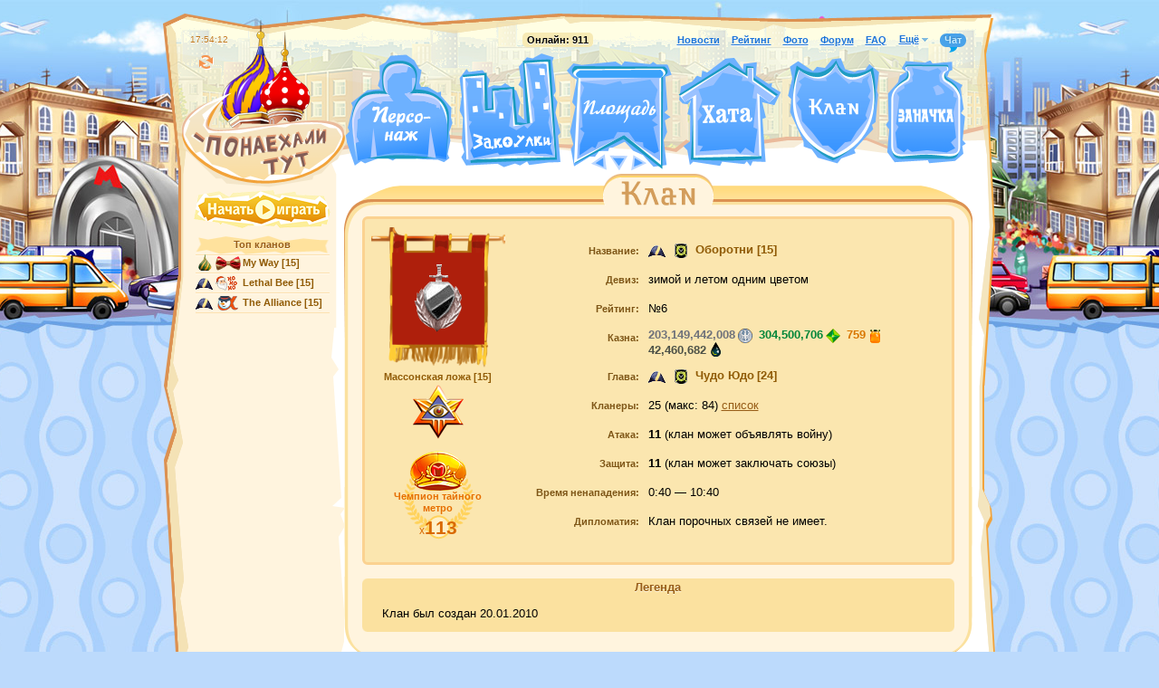

--- FILE ---
content_type: text/html; charset=UTF-8
request_url: http://moswar.net/clan/18/
body_size: 4648
content:
<!DOCTYPE html PUBLIC "-//W3C//DTD XHTML 1.0 Transitional//EN" "http://www.w3.org/TR/xhtml1/DTD/xhtml1-transitional.dtd">
<html>
<head>
	<title>Клан</title>
	<meta http-equiv="Content-Type" content="text/html; charset=utf-8" />
	<meta name="SKYPE_TOOLBAR" content="SKYPE_TOOLBAR_PARSER_COMPATIBLE" />
	<link rel="icon" href="/favicon.ico" type="image/x-icon" />
	<link rel="shortcut icon" href="/favicon.ico" type="image/x-icon" />
	<script type="text/javascript">var STATICVER = 1762;var GAME_LOCALE="ru";</script>
	<link rel="stylesheet" type="text/css" href="/css/1762/style.css" />
	
	
	<script type="text/javascript" src="/js/1762/script.js"></script>
</head>
<body class="ru">

<script type="text/javascript" src="/js/1762/layout.js"></script>
<script>
if (iframeInit) {
	document.write('<div id="iframeHideDiv" style="display:none;">');
}
</script>
<!--<div class="roswar-banner-wrapper">
	<a href="http://www.roswar.ru">
		<div class="roswar-banner"></div>
	</a>
</div>-->

<div class="body-bg">
	
<div class="main-bg" align="center">
	
	

	<!--<div id="underconstruction-blue"><p><span>
		Записываемся в хаотические бои, проверяем распределение игроков по боям.
    </span></p></div>-->


	<!--script>
		$(document).ready(function() {
			var d = new Date();
			$.get("/@/pos.js?" + Math.floor(d.getTime()/1000/300), function(data) {
				data = eval("(" + data + ")");
				if (data["pos"] != null && typeof(data["pos"]) != "undefined") {
					$("#PRpos").html(formatNumber(data["pos"]));
					$("#PRvotes").html(formatNumber(data["votes"]));
					$("#PRremain").html(formatNumber(data["remain"]));
				}
			});
		});
	</script-->

	<div class="main-block">
		<div class="main-block-topbg">
			<div id="main" class="clear">
				<div class="header clear ">
					<div class="links clear">
	<b class="online">Онлайн: <span id="online_counter">911</span></b>
	<a id="newslink" href="/news/">Новости</a>
	<a href="/rating/">Рейтинг</a>
	<a href="/photos/">Фото</a>
	<a href="/forum/" target="_blank">Форум</a>
	<span class="aslink" id="top-help-link">Помощь</span>
	<span class="aslink" style="display:;" id="top-tutorial-link" onclick="tutorial.resume();">Обучение</span>
	<a href="/faq/">FAQ</a>
	<span class="links-more">
		<ul>
			<li class="label">Ещё<i class="expand-icon"></i></li>
			<li class="dropdown">
				<i class="bg"></i>
				<div class="dropdown-item"><a href="/settings/" id="settings-link">Настройки</a></div>
				<div class="dropdown-item"><a href="/auth/logout/" target="_top" data-no-ajax="true">Выход</a></div>
			</li>
		</ul>
	</span>
	<span class="chat-link /*new*/" id="chat-link" href="javascript:void(0);" onclick="openChat();">Чат<span class="num"></span><i class="tail-icon"></i></span>
	<span id="servertime" rel="1769093649"></span>
	<span id="timeoffset" rel="10800"></span>
	<i id="icon-relaod" class="icon reload-icon" title="Обновить страницу" onclick="self.location.reload(true)"></i>
</div>

					<a href="/" id="logo"></a>
					<a href="/player/" class="pers" title="Персонаж"></a>
					<a href="/alley/" class="alley" title="Закоулки"></a>
					<a href="/square/" class="square" title="Площадь"></a>
					
					<a title="Тверская" class="square-leftstreet" href="/tverskaya/"></a>
					<a title="Арбат" class="square-rightstreet" href="/arbat/"></a>
					<a title="Бутово" class="square-middlestreet" href="/butovo/"></a>
					
					<a href="/nightclub/jobs/" class="jobs" title="Задания"></a>
					<a href="/rating/" class="rating" title="Рейтинг"></a>
					<a href="/home/" class="home" title="Хата"></a>
					<a href="/clan/" class="clan" title="Клан"></a>
					<a href="/stash/" class="stash" title="Заначка"></a>
					<a href="//" id="timeout" style="display:none;" timer="" endtime="" intitle="1" data-no-blinking="1"></a>
					<a href="//" id="timeout2" style="display:none;" timer="" endtime="" intitle="1" data-no-blinking="1"></a>
				</div>
				<div class="column-left" align="center">
					<div style="text-align: center; margin:0 0pt 6px 0; width:148px; position:relative; left:-7px; top:-2px;"><a href="/register/"><span class="icon" id="playnow-button"></span></a></div>


					
					<div class="side-rating">
<h3><a href="/rating/clans/">Топ кланов</a></h3>
<ul class="list-users">
<li><span class="clan-name"><i class="resident" title="Коренной"></i><img src="/@images/clan/clan_22487_ico.png" class="clan-icon" title="My Way"><a href="/clan/22487/">My Way</a><span class="level"> [15]</span></span></li>
<li><span class="clan-name"><i class="arrived" title="Понаехавший"></i><img src="/@images/clan/clan_15876_ico.png" class="clan-icon" title="Lethal Bee"><a href="/clan/15876/">Lethal Bee</a><span class="level"> [15]</span></span></li>
<li><span class="clan-name"><i class="arrived" title="Понаехавший"></i><img src="/@images/clan/clan_3398_ico.png" class="clan-icon" title="The Alliance"><a href="/clan/3398/">The Alliance</a><span class="level"> [15]</span></span></li>
</ul>
</div>


					<!--
					<div style="margin:20px 0; text-align:center;">
						<a href="/temp/party1/"><img src="/@/images/s/abyss-8may2010.png" /></a>
					</div>
					-->
				</div>
				<div class="column-right">
					<div class="column-right-topbg"><div class="column-right-bottombg clearfix" align="center">
<div class="heading clear"><h2><span class="clan"></span></h2></div>
<div id="content" class="clan">
<div class="block-bordered css">
<ins class="t l"><ins></ins></ins><ins class="t r"><ins></ins></ins><div class="center clear">
<div class="flag">
<img width="99" height="99" class="emblem" src="/@images/clan/clan_18_logo.png"><div class="prestige-info">
<b>Массонская ложа [15]</b><br><img src="/@/images/obj/clansign15.png" title="Массонская ложа" alt="Массонская ложа">
</div>
<div class="honors"><div class="wreath">
<div class="award">
<img src="/@/images/obj/regalia/superfinal_secret.png" class="thumb"><br><b>Чемпион тайного метро</b>
</div>
<div class="x">x<big>113</big>
</div>
</div></div>
</div>
<div class="clan-info"><table class="forms">
<tr>
<td class="label">Название:</td>
<td class="input"><span class="clan-name"><i class="arrived" title="Понаехавший"></i><img src="/@images/clan/clan_18_ico.png" class="clan-icon" title="Оборотни"><a href="/clan/18/">Оборотни</a><span class="level"> [15]</span></span></td>
</tr>
<tr>
<td class="label">Девиз:</td>
<td class="input">зимой и летом одним цветом</td>
</tr>
<tr>
<td class="label">Рейтинг:</td>
<td class="input">№6</td>
</tr>
<tr>
<td class="label">Казна:</td>
<td class="input">
<span class="tugriki">203,149,442,008<i></i></span> <span class="ruda">304,500,706<i></i></span> <span class="med">759<i></i></span> <span class="neft">42,460,682<i></i></span> </td>
</tr>
<tr>
<td class="label">Глава:</td>
<td class="input"><span class="user "><i class="arrived" title="Понаехавший"></i><a href="/clan/18/"><img src="/@images/clan/clan_18_ico.png" class="clan-icon" title="Оборотни"></a><a href="/player/13542/">Чудо Юдо</a><span class="level">[24]</span></span></td>
</tr>
<tr>
<td class="label">Кланеры:</td>
<td class="input">25 (макс: 84)
											<a href="javascript:void(0);" onclick="$('#players').toggle();">список</a><div id="players" style="display: none;">
<span class="user "><i class="arrived" title="Понаехавший"></i><a href="/clan/18/"><img src="/@images/clan/clan_18_ico.png" class="clan-icon" title="Оборотни"></a><a href="/player/5254048/">-КОМСОМОЛЕЦ-</a><span class="level">[24]</span></span><br><span class="user "><i class="arrived" title="Понаехавший"></i><a href="/clan/18/"><img src="/@images/clan/clan_18_ico.png" class="clan-icon" title="Оборотни"></a><a href="/player/3244123/">3agPoT_SFa</a><span class="level">[24]</span></span><br><span class="user "><i class="arrived" title="Понаехавший"></i><a href="/clan/18/"><img src="/@images/clan/clan_18_ico.png" class="clan-icon" title="Оборотни"></a><a href="/player/4140547/">DIMoriarty</a><span class="level">[24]</span></span><br><span class="user "><i class="arrived" title="Понаехавший"></i><a href="/clan/18/"><img src="/@images/clan/clan_18_ico.png" class="clan-icon" title="Оборотни"></a><a href="/player/4167175/">Dekstr1n</a><span class="level">[24]</span></span><br><span class="user "><i class="arrived" title="Понаехавший"></i><a href="/clan/18/"><img src="/@images/clan/clan_18_ico.png" class="clan-icon" title="Оборотни"></a><a href="/player/6156899/">Dgs62</a><span class="level">[24]</span></span><br><span class="user "><i class="arrived" title="Понаехавший"></i><a href="/clan/18/"><img src="/@images/clan/clan_18_ico.png" class="clan-icon" title="Оборотни"></a><a href="/player/2808236/">Faermen</a><span class="level">[24]</span></span><br><span class="user "><i class="arrived" title="Понаехавший"></i><a href="/clan/18/"><img src="/@images/clan/clan_18_ico.png" class="clan-icon" title="Оборотни"></a><a href="/player/38512/">John Silver</a><span class="level">[24]</span></span><br><span class="user "><i class="arrived" title="Понаехавший"></i><a href="/clan/18/"><img src="/@images/clan/clan_18_ico.png" class="clan-icon" title="Оборотни"></a><a href="/player/745728/">LenaSK</a><span class="level">[24]</span></span><br><span class="user "><i class="arrived" title="Понаехавший"></i><a href="/clan/18/"><img src="/@images/clan/clan_18_ico.png" class="clan-icon" title="Оборотни"></a><a href="/player/24632/">Mist</a><span class="level">[24]</span></span><br><span class="user "><i class="arrived" title="Понаехавший"></i><a href="/clan/18/"><img src="/@images/clan/clan_18_ico.png" class="clan-icon" title="Оборотни"></a><a href="/player/14655/">Next</a><span class="level">[24]</span></span><br><span class="user "><i class="arrived" title="Понаехавший"></i><a href="/clan/18/"><img src="/@images/clan/clan_18_ico.png" class="clan-icon" title="Оборотни"></a><a href="/player/765206/">Tanir83</a><span class="level">[24]</span></span><br><span class="user "><i class="arrived" title="Понаехавший"></i><a href="/clan/18/"><img src="/@images/clan/clan_18_ico.png" class="clan-icon" title="Оборотни"></a><a href="/player/1626475/">Venus Victrix</a><span class="level">[24]</span></span><br><span class="user "><i class="arrived" title="Понаехавший"></i><a href="/clan/18/"><img src="/@images/clan/clan_18_ico.png" class="clan-icon" title="Оборотни"></a><a href="/player/150715/">mc _MAK_</a><span class="level">[24]</span></span><br><span class="user "><i class="arrived" title="Понаехавший"></i><a href="/clan/18/"><img src="/@images/clan/clan_18_ico.png" class="clan-icon" title="Оборотни"></a><a href="/player/1107687/">Анжелика Кимовна</a><span class="level">[24]</span></span><br><span class="user "><i class="arrived" title="Понаехавший"></i><a href="/clan/18/"><img src="/@images/clan/clan_18_ico.png" class="clan-icon" title="Оборотни"></a><a href="/player/2444646/">Баррикелло</a><span class="level">[24]</span></span><br><span class="user "><i class="arrived" title="Понаехавший"></i><a href="/clan/18/"><img src="/@images/clan/clan_18_ico.png" class="clan-icon" title="Оборотни"></a><a href="/player/62097/">Коди Бакстер</a><span class="level">[24]</span></span><br><span class="user "><i class="arrived" title="Понаехавший"></i><a href="/clan/18/"><img src="/@images/clan/clan_18_ico.png" class="clan-icon" title="Оборотни"></a><a href="/player/1144566/">Макс12345</a><span class="level">[24]</span></span><br><span class="user "><i class="arrived" title="Понаехавший"></i><a href="/clan/18/"><img src="/@images/clan/clan_18_ico.png" class="clan-icon" title="Оборотни"></a><a href="/player/941200/">ПАПУТАЛ</a><span class="level">[24]</span></span><br><span class="user "><i class="arrived" title="Понаехавший"></i><a href="/clan/18/"><img src="/@images/clan/clan_18_ico.png" class="clan-icon" title="Оборотни"></a><a href="/player/1815540/">Пандо</a><span class="level">[24]</span></span><br><span class="user "><i class="arrived" title="Понаехавший"></i><a href="/clan/18/"><img src="/@images/clan/clan_18_ico.png" class="clan-icon" title="Оборотни"></a><a href="/player/1237143/">Феофан</a><span class="level">[24]</span></span><br><span class="user "><i class="arrived" title="Понаехавший"></i><a href="/clan/18/"><img src="/@images/clan/clan_18_ico.png" class="clan-icon" title="Оборотни"></a><a href="/player/13542/">Чудо Юдо</a><span class="level">[24]</span></span> - самый старый игрок в мире<br><span class="user "><i class="arrived" title="Понаехавший"></i><a href="/clan/18/"><img src="/@images/clan/clan_18_ico.png" class="clan-icon" title="Оборотни"></a><a href="/player/2100213/">Шурапей</a><span class="level">[24]</span></span><br><span class="user "><i class="arrived" title="Понаехавший"></i><a href="/clan/18/"><img src="/@images/clan/clan_18_ico.png" class="clan-icon" title="Оборотни"></a><a href="/player/142752/">атомная</a><span class="level">[24]</span></span><br><span class="user "><i class="arrived" title="Понаехавший"></i><a href="/clan/18/"><img src="/@images/clan/clan_18_ico.png" class="clan-icon" title="Оборотни"></a><a href="/player/3352107/">беня ладен</a><span class="level">[24]</span></span><br><span class="user "><i class="arrived" title="Понаехавший"></i><a href="/clan/18/"><img src="/@images/clan/clan_18_ico.png" class="clan-icon" title="Оборотни"></a><a href="/player/4764606/">турист21</a><span class="level">[24]</span></span><br>
</div>
</td>
</tr>
<tr>
<td class="label">Атака:</td>
<td class="input">
<b>11</b> (клан может объявлять войну)</td>
</tr>
<tr>
<td class="label">Защита:</td>
<td class="input">
<b>11</b> (клан может заключать союзы)</td>
</tr>
<tr>
<td class="label">Время ненападения:</td>
<td class="input">0:40 — 10:40</td>
</tr>
<tr>
<td class="label">Дипломатия:</td>
<td class="input">
													Клан порочных связей не имеет.
												</td>
</tr>
</table></div>
</div>
<ins class="b l"><ins></ins></ins><ins class="b r"><ins></ins></ins>
</div>
<table class="profile-info"><tr>
<td class="left-column"></td>
<td><div class="block-rounded">
<i class="tlc"></i><i class="trc"></i><i class="blc"></i><i class="brc"></i><h3>Легенда</h3>
<div class="clan-legend">Клан был создан 20.01.2010</div>
</div></td>
</tr></table>
</div>
</div></div>

				</div>
			</div>
		</div>
	</div>

	<div id="background" class="light"><spacer /></div>
</div>


<div class="footer">
	<div class="links">
		<a href="/faq/">Вопросы и ответы</a>
		<a href="/news2/">Извещения</a><span class="num">(244)</span>
		<a href="/forum/" target="_blank">Форум</a>
		<a href="/licence/confpolicy/">Политика конфиденциальности</a>
		<a href="/licence/game_rules/">Правила игры</a>
		<a href="/licence/dogovor-oferta/#requisit">Реквизиты</a>
		<a href="/support/">Саппорт</a>
<!--		<a href="http://www.theabyss.ru" target="_blank">Другие игры</a>-->
		<a href="http://vkontakte.ru/club17459738" style="margin:0 1px 0 5px;" target="_blank"><i title="Вконтакте" class="icon vkontakte-icon"></i></a>
	</div>
</div>






<div class="loading-top" style="display:none;">
	<span><i class="icon"></i>Загрузка&hellip;</span>
</div>

<div id="google-analytics"></div>

</div>


</div>
<script type="text/javascript">
$(document).ready(function() {
	if (iframeInit) {
		$('#iframeHideDiv').remove();
	}
});
</script>

<script>
	if (iframeInit) {
		document.write('<div style="display:none;">');
	} else if (!_top.alertTransfered && _top.window != window) {
		$(document).ready(function(){
			console.log('transfer');
			var alerts = _top.$('body .alert.infoalert');
			if (alerts.length > 0) {
				alerts.detach();
				$('body').prepend(alerts);
			}
			_top.alertTransfered = true;
			_top.$('body .alert.no-chat-transfer').remove();
		});
	}
</script>

</body>
</html>


--- FILE ---
content_type: text/css
request_url: http://moswar.net/css/1762/special.css
body_size: 489
content:
.special-axe .welcome { background:url(../images/loc/special-axe.jpg) 50% 0% no-repeat #000; padding-top:396px; margin-bottom:12px; zoom:1; color:#000;  }
.special-axe .welcome i.tlc,
.special-axe .welcome i.trc { display:none; }
.special-axe .welcome .block-rounded { background:#9bd92f; margin:0; }
.special-axe .welcome .block-rounded .text { text-align:left; padding:10px 20px; }
.special-axe .welcome .block-rounded .text ol { margin:5px 0; }
.special-axe .welcome .block-rounded .text h4 { font-size:100%; font-weight:bold; margin-bottom:5px; text-shadow:0 1px 0 #cff999; }

.special-axe-form { padding:5px 10px; font-size:90%; }
.special-axe-form p { margin:0 0 1em 0;  text-align:left;  }
.special-axe-form table.forms { font-size:100%; }
.special-axe-form table.forms td.label { white-space:nowrap; font-size:11px; }
.special-axe-form table.forms .hint { font-size:100%; color:#975D17; margin-top:5px; }

.special-axe-link .block-rounded { background:#000; margin:0; color:#8cdb1c; }
.special-axe-link .block-rounded .text { text-align:center; padding:5px 20px; font-weight:bold; }
.special-axe-link .block-rounded .text a,
.special-axe-link .block-rounded .text a:link,
.special-axe-link .block-rounded .text a:visited { color:#8cdb1c; }

--- FILE ---
content_type: text/css
request_url: http://moswar.net/css/1762/arena.css
body_size: 13733
content:
.arena-hello { width:654px; }
.arena-hello .cover-alert {margin: -230px 0 0 -150px; width: 310px; }
.arena-hello .cover-magazine  { background:url(../images/obj/cover-magazine-bg.png) no-repeat ; padding:17px 10px; margin: 10px 5px 0 5px; display:inline-block;height:170px; overflow:hidden; vertical-align:middle; }
.arena-hello .cover-magazine-text { display:inline-block; text-align:left; }

.arena-hello .instruction { display:none; margin:0; padding:15px; list-style-type:none; background:#626f9a;  position:relative; }
.arena-hello .instruction ul { padding:0; margin:0; float:left; width:100%; list-style-type:none; }
.arena-hello .instruction ul li { float:left; width:115px; padding: 0 15px 0 25px; position:relative; }
.arena-hello .instruction ul li b.numeric { color:#626f9a; position:absolute; left:-5px; top:-5px; background-image:url(../images/ico/icons.png); background-position:0 -2310px; height:25px; width:25px; line-height:25px; text-align:center; }
.arena-hello .instruction ul li a,
.arena-hello .instruction ul li a:link,
.arena-hello .instruction ul li a:visited { color:#fff; }
.arena-hello .instruction .close-cross { font-size:17px; line-height:1; color:#dff0ff; font-weight:bold; position:absolute; top:2px; right:3px; cursor:pointer; }
.arena-hello .instruction .close-cross:hover { color:#fffdce; }

.arena-hello .welcome {color: #FFFFFF; margin-bottom: 12px;padding-top: 0; }
.arena-hello .welcome .about { font-size:12px; color:#fff; position:absolute; top:0; right:0; background:#000a28; padding:7px 10px 10px 20px; -moz-border-radius:0 0 0 10px; border-radius:0 0 0 10px; -webkit-border-radius:0 0 0 10px; opacity:0.85; //filter:alpha(opacity:85); -ms-filter: "progid:DXImageTransform.Microsoft.Alpha(Opacity=85)"; }
.arena-hello .welcome .about a { color:#fff; }
.arena-hello .welcome .goback { background:#968e86; color:#dadada; -moz-border-radius:0 0 5px 0; -webkit-border-radius:0 0 5px 0; border-radius:0 0 5px 0; }
.arena-hello .welcome .goback a, .arena-hello .welcome .goback a:hover, .arena-hello .welcome .goback a:visited { color: #dadada; }
.arena-hello .welcome .block-rounded .faq-link { background:#968e86; padding:1px 5px 3px 5px; color:#dadada; left:auto; right:0; -moz-border-radius:0 0 0 5px; -webkit-border-radius:0 0 0 5px; border-radius:0 0 0 5px; }
.arena-hello .welcome .block-rounded .faq-link .dashedlink { color:#dadada; border-color:#dadada; }
.arena-hello .welcome .poster { position:absolute; width:145px; height:97px; z-index:2; left:420px; top:93px; }
.arena-hello .welcome .poster a { opacity: 0.7; //filter:alpha(opacity:70); -ms-filter: "progid:DXImageTransform.Microsoft.Alpha(Opacity=70)"; }
.arena-hello .welcome .poster a:hover { opacity: 1; //filter:alpha(opacity:100); -ms-filter: "progid:DXImageTransform.Microsoft.Alpha(Opacity=100)"; }
.arena-hello .welcome .text { padding:24px 10px 12px 10px; text-align:center; color:#1e2d51; }
.arena-hello .welcome .picture { background: url("../images/loc/bunker-closed.jpg") no-repeat scroll 0 0 #6b86ab; height:297px; }
.arena-hello .welcome .block-rounded i.blc,
.arena-hello .welcome .block-rounded i.brc { z-index:1; }

.arena-hello .instruction { display:none; margin:0; padding:15px; list-style-type:none; background:#27294d;  position:relative; color:#9a9ff0; }
.arena-hello .instruction ul { padding:0; margin:0; float:left; width:100%; list-style-type:none; }
.arena-hello .instruction ul li { float:left; width:115px; padding: 0 15px 0 25px; position:relative; }
.arena-hello .instruction ul li b.numeric { color:#7278cc; position:absolute; left:-5px; top:-5px; background-image:url(../images/ico/icons.png); background-position:0 -2310px; height:25px; width:25px; line-height:25px; text-align:center; }
.arena-hello .instruction ul li a,
.arena-hello .instruction ul li a:link,
.arena-hello .instruction ul li a:visited { color:#9a9ff0; }
.arena-hello .instruction ul li.clans,
.arena-hello .instruction ul li.clans a,
.arena-hello .instruction ul li.clans a:link,
.arena-hello .instruction ul li.clans a:visited { color:#a7d0ff }
.arena-hello .instruction ul li.clans b.numeric { color:#457bb7; }
.arena-hello .instruction .close-cross { font-size:17px; line-height:1; color:#8588bf; font-weight:bold; position:absolute; top:2px; right:3px; cursor:pointer; }
.arena-hello .instruction .close-cross:hover { color:#6f74ca; }

.arena-hello .welcome div.block-rounded, .arena-game .welcome div.block-rounded { background:none; margin: 0; padding: 0; }

.arena-hello .welcome div.block-rounded .dashedlink { color:#fff; border-color:#fff; }
.arena-hello .welcome div.block-rounded .arena-loc {background: url("../images/loc/arena-hello.jpg") no-repeat scroll 0 0 #4D97DE;height: 300px; overflow: hidden; position: relative; width: 100%; }
.arena-hello .welcome div.block-rounded .button .f i.brc,.arena-hello .welcome div.block-rounded .button.disabled:hover .f i.brc, .arena-hello .welcome div.block-rounded .button.button-shadow:hover .f i.brc { background-position: 0 0; bottom: 0;font-size: 1px; height: 4px;right: 0;width: 4px; }

.arena-hello div.block-bordered .splasher-tournament,
.arena-hello div.block-bordered .splasher-training { height: 167px; margin:0 0 6px 0; background: url("../images/decor/arena-splasher.png") 50% 0 no-repeat; }
.arena-hello div.block-bordered .splasher-training { background-position:50% -167px; }

.arena-hello div.car-achive  { background:url(../images/ico/watch-achive-bg.png) no-repeat ; padding:0 10px; margin: 10px 5px; display:inline-block;height:110px; overflow:hidden; vertical-align:middle; }
.arena-hello div.car-achive img {margin-top:-9px; background:url("../images/decor/128-light.png") no-repeat 50% 50%; }
.arena-hello div.clan-achive  { margin: 10px 5px;padding:10px 0; display:inline-block; max-width:140px;overflow:hidden; vertical-align:middle; }
.arena-hello span.user {margin:5px 10px; }
.arena-hello .collectbar .label {color: #975D17; font-weight: bold; text-align: right; width: 59px; }
.arena-hello .collectbar .value {color: #975D17; text-align: left; width: 8%; }
.arena-hello .collectbar .progress {padding: 0 5px; width: 92px; }

.arena-hello .clan-tournament { font-size:90%;margin-bottom:10px; padding:0 5px; }
.arena-hello .clan-tournament b {padding: 0 0 10px 0;display:inline-block; }
.arena-hello .clan-tournament b.member img { height:32px; width:32px; margin:0 3px; }
.arena-hello .clan-tournament div.rate { border: 1px solid #FFC466;color: #975D17;font-weight: bold; margin: 0 0 2em; padding: 5px;text-align: center; }
.arena-hello .clan-tournament div.member { padding: 0 0 0 15px; }

.arena-hello .tournament, .arena-hello .training { font-size:90%;margin-bottom:10px; padding:0 5px; }
.arena-hello .tournament img, .arena-hello .training img { margin: 0 0 0 -5px; }
.arena-hello .tournament p, .arena-hello .training p { margin:10px 0; }

.arena-hello .tournament div.membership, .arena-hello .training div.membership { border: 1px solid #FFC466;color: #975D17;font-weight: bold; margin: 0 5px 2em 5px; padding: 5px;text-align: center; }

.arena-hello .watch-top { padding: 5px; font-size:90%; }
.arena-hello .watch-top table.list td { font-size:100%; }
.arena-hello .watch-top table.list tr.special td { background:#ffe194; text-align:center; }
.arena-hello .watch-top table.list tr.special td .car-achive { height:auto; text-align:center; background-position:50% 3px; }
.arena-hello .watch-top table.list tr.special td .car-achive div.username-place { position:relative; top:-30px; margin:0 0 -30px 0; font-size:11px; }
.arena-hello .watch-top table.list tr.special td .car-achive div.username-place .user { background:#fff2d1; height:auto; padding:2px 5px 2px 2px;  //display:inline; zoom:1; }
.arena-hello .watch-top table.list tr.special td .car-achive div.username-place .user .resident,
.arena-hello .watch-top table.list tr.special td .car-achive div.username-place .user .arrived { margin:-5px 3px 0 0; }
.arena-hello .watch-top span.user { vertical-align:middle; display:inline-block; height:24px; }
.arena-hello .watch-top img.car { height:32px; width:32px; margin:-12px 5px -10px 0; vertical-align:middle; }
.arena-hello .watch-top span.user {margin:0; }
.arena-hello .watch-top span.user a {vertical-align:middle; }
.arena-hello .watch-top span.user span.level {vertical-align:middle; }
.arena-hello .watch-top .value img { height:24px; width:24px; margin:0 2px 0 0; vertical-align:middle; display:inline-block; }

.arena-hello .user-card.clear { font-size: 90%; }
.arena-hello .user-card.clear a,
.arena-hello .user-card.clear a img {margin: 0; float: left; line-height: 18px; }
.arena-hello .user-card.clear img { float: left; margin-right: 10px; line-height: 18px; }
.arena-hello .user-card.clear .slogan { margin-top: 5px; }

/* arena-equipment */
.arena-equipment { background:#9cacd1; color:#1e2d51; padding:6px 6px 12px 6px; position:relative; text-align:center; overflow: hidden; border-radius: 0px 0px 6px 6px; -moz-border-radius: 0px 0px 6px 6px; -webkit-border-radius: 0px 0px 6px 6px; /*behavior: url("@/behaviors/PIE.htc");*/ }
.arena-equipment a,
.arena-equipment a:link,
.arena-equipment a:visited { color:black; }
.arena-equipment h3 { color:#1e2d51 !important; margin-bottom:6px !important; text-shadow: 1px 1px 0 #AEC3E6; }
.arena-equipment .arena-choose { font-size:11px; color:#92879a; position:absolute; top:-160px; left:10px; background:url(../images/decor/car-bg-2.png); width:202px; height:164px; padding:10px 0 0 0; text-align:center; }
.arena-equipment .arena-choose .dashedlink { color:#92879a !important; border-color:#92879a !important; }
.arena-equipment .arena-choose .car-pick { margin-top:-24px; position:relative; }
.arena-equipment .arena-equipment-slots { text-align:left; background:none; display:inline-block; //display:inline; zoom:1; }
.arena-equipment .arena-equipment-slots .objects { text-align:center; white-space:nowrap; }
.arena-equipment .arena-equipment-slots .objects .object-thumb { margin:0 3px; vertical-align:top; }
.arena-equipment .arena-equipment-slots .objects .object-thumb b.unfunctional { background: url("../images/ico/slots-arena.png") no-repeat scroll -70px 0px transparent; }
.arena-equipment .arena-equipment-slots .objects .object-thumb .padding { background: url("../images/ico/slots-arena.png") no-repeat scroll 2px 2px #CDD5E8; }
.arena-equipment .arena-equipment-slots .objects .object-thumb .padding img { background:url("none") 0 -2590px no-repeat; }
.arena-equipment .arena-equipment-slots .objects .object-thumb .padding .count { color: #45749F; background: #B5C3D5; -moz-border-radius: 5px 0 0 0; -webkit-border-radius: 5px 0 0 0; border-radius: 5px 0 0 0; }
.arena-equipment .arena-equipment-slots .objects .object-thumb .padding .action { background:#6f92be; }
.arena-equipment .arena-equipment-slots .objects .object-thumb .padding .action span, .arena-equipment .arena-equipment-store .object-thumbs .object-thumb .padding .action span { background:#7395cd; border-bottom:1px solid #45749f; border-right:1px solid #45749f; }
.arena-equipment .arena-equipment-slots .objects .object-thumb .padding .action span:hover, .arena-equipment .arena-equipment-store .object-thumbs .object-thumb .padding .action span:hover { background:#9AB6E6; }
.arena-equipment .arena-equipment-slots .texts { width:586px; margin-top:15px; font-size:11px; }
.arena-equipment .arena-equipment-slots .texts .button { float:right; margin:2px 0 0 5px; }
.arena-equipment .arena-equipment-slots .texts .button .c { padding:0 1px; }

.arena-equipment .arena-equipment-store { background:#AEBDE0; padding:6px 10px; margin:10px -6px -12px -6px; display: none; }
.arena-equipment .arena-equipment-store .object-thumbs { background:#cdd5e8; padding:5px; height:180px; text-align: left; }
.arena-equipment .arena-equipment-store .hint { color:#1E2D51; margin: 5px 0 0 0; font-size: 11px; }
.arena-equipment .arena-equipment-store .object-thumbs .object-thumb .padding { background:url(../images/decor/slot-arena-equipment.png) 2px 2px no-repeat #cdd5e8; }
.arena-equipment .arena-equipment-store .object-thumbs .object-thumb .padding img { background:url(../images/ico/slots.png) 0 -2590px no-repeat; }
.arena-equipment .arena-equipment-store .object-thumbs .object-thumb .padding .count { color: #45749F; background: #B5C3D5; -moz-border-radius: 5px 0 0 0; -webkit-border-radius: 5px 0 0 0; border-radius: 5px 0 0 0; }
.arena-equipment .arena-equipment-store .object-thumbs .object-thumb .padding .action { background:#6f92be; }

.arena-hello div.arena-membership { padding:20px 10px 14px 70px; background:#6788b5; }
.arena-hello div.arena-membership img {float:left; margin:10px 0 0 0; }
.arena-hello div.arena-membership .text {  color:#fff; margin:0 0 14px 8px; padding:15px 20px 10px 20px; text-align:left; font-family:Arial, Helvetica, sans-serif; background:#7193c1; position:relative; width:380px; }
.arena-hello div.arena-membership .text i.tlc,
.arena-hello div.arena-membership .text i.trc,
.arena-hello div.arena-membership .text i.blc,
.arena-hello div.arena-membership .text i.brc { background: url("../images/decor/block-curves-x2-blue.png") no-repeat scroll 0 0 transparent;  height: 12px; width: 12px; }
.arena-hello div.arena-membership .text i.tlc { background-position:0 0; left:0; top:0; }
.arena-hello div.arena-membership .text i.trc { background-position:100% 0; right:0; top:0; }
.arena-hello div.arena-membership .text i.blc { background-position:0% 100%; left:0; bottom:0; }
.arena-hello div.arena-membership .text i.brc { background-position:100% 100%; right:0; bottom:0; }

/* group */
.arena-game  td.group { width:160px; }
.arena-game  td.group label { cursor:pointer; display:inline-block; //display:block; width:100%; padding:0 2px; white-space:nowrap; }
.arena-game  td.group label:hover { background:#ffd88a; }
.arena-game  td.group .list-users li { width:160px; float:left; }
.arena-game  td.group .list-users li .user { white-space:nowrap; }
.arena-game  td.group .list-users li .user i.arrived,
.arena-game  td.group .list-users li .user i.resident { display:none; }
.arena-game  td.group .life { float:left; }
.arena-game  td.group .life .bar { display:inline-block; width:70px; margin-right:3px; }
.arena-game  td.group .life .number { display:inline-block; font-size:90%; color:#2B7C12; }
.arena-game  td.log { padding:0 5px; }
.arena-game  td.group .list-users li.me .user { color:#f76300; }
.arena-game  td.group .list-users li.me .user a { color:#f76300; }
.arena-game  td.group .list-users li.dead { opacity:0.5; /* //filter:alpha(opacity:50); */  }
.arena-game  td.group .list-users li.dead .user,
.arena-game  td.group .list-users li.dead .user:link,
.arena-game  td.group .list-users li.dead .user:visited { color:#aeaeae; }
.arena-game  td.group .list-users li.dead input { display:none; }
.arena-game  td.group .list-users li.dead  label { background:none; }
.arena-game  td.group .list-users li.dead .life  { //filter:alpha(opacity:50); -ms-filter: "progid:DXImageTransform.Microsoft.Alpha(Opacity=50)"; }
.arena-game  td.group .list-users li.dead .life .number { color:#aeaeae; }
.arena-game  td.group .list-users li label.selected { background:#95ddff; }
.arena-game  td.group .list-users li .pet { vertical-align:bottom; width:20px; float:right; margin:-6px 1px 1px 1px; }

/* fight-actions */
.arena-game #fight-actions .block-bordered .center {
    padding: 8px;
    text-align: center;
    white-space: nowrap; }
.arena-game #timer-block, .fight-group #timer-block {
    color: #6C6C6C;
    font-size: 90%;
    font-weight: bold;
    margin-bottom: 10px;
    text-align: center;
}
.arena-game #timer-block, .fight-group #timer-block {
    color: #6C6C6C;
    font-size: 90%;
    font-weight: bold;
    text-align: center;
}
.arena-game #fight-actions .hint {
    color: #945903;
    font-size: 90%;
    margin: 0 0 10px;
    text-align: center;
}
.arena-game #fight-actions .block-bordered .center {
    text-align: center;
    white-space: nowrap;
}
.arena-game #fight-actions .waiting {
    color: #6C6C6C;
    font-size: 90%;
    font-weight: bold;
}

/* GAME PAGE*/
.arena-game .welcome { margin-bottom: 10px; }
.arena-game .arena-app .alert#fight-arena-result { margin: -68px 0 0 -154px; }
.arena-game .arena-app .alert#fight-arena-result h2 { color: #975D17; }
.arena-game .arena-app .alert#fight-arena-result .fight-log .result {
	background: none;
	border: none;
	padding: 0;
	font-size: 12px;
}

.arena-game .arena-app .alert#fight-arena-result .fight-log .text {
	font-size: 90%;
}

.arena-game .arena-bar { position: relative; background: #536899; height: 40px; color: #cdd5e8; font-size: 90%; border-radius: 5px 5px 0 0; -webkit-border-radius: 5px 5px 0 0; -moz-border-radius: 5px 5px 0 0; behavior: url("@/behaviors/PIE.htc"); }
.arena-game .arena-bar table td { vertical-align: middle; text-align: center; }
.arena-game .arena-bar table .life { white-space: nowrap; height: 100%; width: 36%; margin: 0; padding-left: 14px; }
.arena-game .arena-bar table .life > * { margin-right: 6px; }
.arena-game .arena-bar table .life div.bar { float: left; }
.arena-game .arena-bar table .life div.bar div{ background:url(../images/ico/bar.png) 0 0 no-repeat; }
.arena-game .arena-bar table .life div.bar { height:7px; width:101px; padding-left:1px; margin-top:5px; background-position:0% -0px; position:relative; }
.arena-game .arena-bar table .life div.bar div { height:7px; width:100%; background-position:100% 0px; }
.arena-game .arena-bar table .life div.bar div.percent  { height:7px; min-width:1px; -width:1px; background-color:#2d9513; background-position:100% -20px; float:left; }
.arena-game .arena-bar table .life .title { float: left; }
.arena-game .arena-bar table .life .healthy-status { float: left; color: #b3ee91; }
.arena-game .arena-bar table td.time-left, .arena-game .arena-bar td.turn-timer { color: #cdd5e8; }
.arena-game .arena-bar table td.time-left  .timeleft, .arena-game .arena-bar td.turn-timer .rounded-plate .timeleft { color: white; font-weight: bold; }
.arena-game .arena-bar table td.turn-timer { width: 200px; cursor: default; }
.arena-game .arena-bar table td.turn-timer.alarm .rounded-plate {background: red;}
.arena-game .arena-bar table td.turn-timer.alarm .rounded-plate * {color: yellow;}
.arena-game .arena-bar table td.turn-timer .rounded-plate { padding: 0 16px; background: #3b5080; height: 30px; width: auto; line-height: 30px; display: inline-block; border-radius: 5px; -webkit-border-radius: 5px; -moz-border-radius: 5px; behavior: url("@/behaviors/PIE.htc"); }
.arena-game .arena-bar table td.turn-timer .rounded-plate span:first-child { line-height: 30px; float: left; }
.arena-game .arena-bar table td.turn-timer .timeleft { font-size: 24px; float: left; margin-left: 6px; }

.arena-game .arena-app {height: 434px; position: relative; background: #cdd5e8; overflow: hidden; }
.arena-game .arena-app .first-person-camera { width: 654px; height: 434px; position: relative; background: black url(none) 0 0 no-repeat; }
.arena-game .arena-app .first-person-camera .floor { background: url("../images/loc/arena/maps/floors.jpg") 0 0 no-repeat; height: 168px; width: 100%; position: absolute; bottom: 0; left: 0; }
.arena-game .arena-app .first-person-camera .walls { background: url("../images/loc/arena/maps/walls.png") 0 0 no-repeat; height: 434px; width: 100%; position: absolute; top: 0; left: 0; }
.arena-game .arena-app .first-person-camera .walls .graffities { width: 100%; height: 100%; top: 0; left: 0; position: absolute; }
.arena-game .arena-app .first-person-camera .walls .graffities .graffiti1 { background: url("../images/loc/arena/maps/graffities.png") no-repeat 0 0; width: 52px; height: 74px; left: 453px; top: 84px; position: absolute; }
.arena-game .arena-app .first-person-camera .door { background: url("../images/loc/arena/maps/doors.png") 0 0 no-repeat; width: 61px; height: 291px; position: absolute; left: 33px; top: 101px; }
.arena-game .arena-app .first-person-camera .door .selected { background: url("../images/loc/arena/maps/doors.png") 0 -574px no-repeat; width: 61px; height: 291px; position: absolute; left: 0px; top: 0px; display: none; }
.arena-game .arena-app .first-person-camera .door + .door { background: url("../images/loc/arena/maps/doors.png") -120px 0 no-repeat; width: 153px; height: 204px; position: absolute; left: 255px; top: 68px; }
.arena-game .arena-app .first-person-camera .door + .door + .door { background: url("../images/loc/arena/maps/doors.png") -60px 0 no-repeat; height: 286px; width: 61px; position: absolute; top: 104px; left: 566px; }
.arena-game .arena-app .first-person-camera .door + .door .selected { background: url("../images/loc/arena/maps/doors.png") -122px -574px no-repeat; width: 153px; height: 204px; position: absolute; left: 0px; top: 0px; }
.arena-game .arena-app .first-person-camera .door + .door + .door .selected { background: url("../images/loc/arena/maps/doors.png") -61px -574px no-repeat; height: 286px; width: 61px; position: absolute; top: 0px; left: 0px; }
.arena-game .arena-app .first-person-camera .door + .door + .door + .foreground + .door { background: url("../images/loc/arena/maps/doors.png") -273px -573px no-repeat; height: 12px; width: 169px; position: absolute; top: auto; left: 250px; bottom: 0; }
.arena-game .arena-app .first-person-camera .door + .door + .door + .foreground + .door .selected { background: url("../images/loc/arena/maps/doors.png") -273px -585px no-repeat; height: 12px; width: 169px; position: absolute; top: 0px; left: 0px; }
.arena-game .arena-app .first-person-camera .door:hover .selected, .arena-game .arena-app .first-person-camera .door.hover .selected { display: block; cursor: pointer; }

.arena-game .arena-app .first-person-camera .door.bricks { background: url("../images/loc/arena/maps/doors.png") -820px 0 no-repeat !important; width: 61px; height: 291px; position: absolute; left: 33px; top: 101px; }
.arena-game .arena-app .first-person-camera .door + .door.bricks { background: url("../images/loc/arena/maps/doors.png") -940px 0 no-repeat !important; width: 153px; height: 204px; position: absolute; left: 255px; top: 68px; }
.arena-game .arena-app .first-person-camera .door + .door + .door.bricks { background: url("../images/loc/arena/maps/doors.png") -881px 0 no-repeat !important; height: 286px; width: 61px; position: absolute; top: 104px; left: 566px; }
.arena-game .arena-app .first-person-camera .door + .door + .door + .foreground + .door.bricks { background: url("../images/loc/arena/maps/doors.png") -273px -573px no-repeat !important; height: 12px; width: 169px; position: absolute; top: auto; left: 250px; bottom: 0; }
.arena-game .arena-app .first-person-camera .door.bricks:hover .selected, .arena-game .arena-app .first-person-camera .door.bricks.hover .selected { display: none !important; cursor: default !important; }

.arena-game .arena-app .first-person-camera .tubes { background: url("../images/loc/arena/maps/tubes.png") 0 0 no-repeat; height: 354px; width: 100%; position: absolute; top: 0; left: 0; }
.arena-game .arena-app .first-person-camera .mines_plate { background: url("../images/loc/arena/maps/mines_plate.png") 0 0 no-repeat; height: 48px; width: 116px; position: absolute; bottom: 0; left: 110px; top: 281px; }
.arena-game .arena-app .first-person-camera .mines_plate .mines { display: none; background: url("../images/loc/arena/maps/mines_plate.png") 0 -98px no-repeat; height: 48px; width: 116px; position: absolute; bottom: 0; left: 4px; top: 0; }
.arena-game .arena-app .first-person-camera .mines_plate + .mines_plate { background: url("../images/loc/arena/maps/mines_plate.png") -116px 0 no-repeat; height: 48px; width: 116px; position: absolute; bottom: 0; right: 90px; top: 285px; left: auto; }
.arena-game .arena-app .first-person-camera .mines_plate + .mines_plate .mines { background: url("../images/loc/arena/maps/mines_plate.png") -116px -98px no-repeat; height: 48px; width: 116px; position: absolute; left: 0; top: 0; }
.arena-game .arena-app .first-person-camera .mines_plate + .mines_plate + .mines_plate { background: url("../images/loc/arena/maps/mines_plate.png") -232px 0 no-repeat; height: 49px; width: 116px; position: absolute; left: 43px; bottom: 12px; top: auto; }
.arena-game .arena-app .first-person-camera .mines_plate + .mines_plate + .mines_plate .mines { background: url("../images/loc/arena/maps/mines_plate.png") -232px -98px no-repeat; height: 49px; width: 116px; position: absolute; left: 16px; top: 0; }
.arena-game .arena-app .first-person-camera .mines_plate + .mines_plate + .mines_plate + .mines_plate { background: url("../images/loc/arena/maps/mines_plate.png") -347px 0 no-repeat; height: 49px; width: 116px; position: absolute; left: auto; top: auto; bottom: 10px; right: 41px; }
.arena-game .arena-app .first-person-camera .mines_plate + .mines_plate + .mines_plate + .mines_plate .mines { background: url("../images/loc/arena/maps/mines_plate.png") -347px -98px no-repeat; height: 49px; width: 116px; position: absolute; left: 12px; top: 0; }
.arena-game .arena-app .first-person-camera .mines_plate.established .mines { display: block; }
.arena-game .arena-app .first-person-camera .mines_plate.established .mines.bunker_mine_damage { background: url("../images/obj/arena/weapon1_ingame.png") 14px 0 no-repeat !important; }
.arena-game .arena-app .first-person-camera .mines_plate.established .mines.bunker_mine_trap { background: url("../images/obj/arena/weapon2_ingame.png") 14px 0 no-repeat !important; }
.arena-game .arena-app .first-person-camera .mines_plate.established .mines.bunker_mine_debuff { background: url("../images/obj/arena/weapon3_ingame.png") 14px 0 no-repeat !important; top: -8px !important; }
.arena-game .arena-app .first-person-camera .mines_plate.established .mines.bunker_mine_slow { background: url("../images/obj/arena/weapon4_ingame.png") 14px 0 no-repeat !important; top: -8px !important; }
.arena-game .arena-app .first-person-camera .mines_plate.established .mines.bunker_mine_slow_punch { background: url("../images/obj/arena/weapon8_ingame.png") 14px 0 no-repeat !important; top: -8px !important; }
.arena-game .arena-app .first-person-camera .mines_plate.established .mines.bunker_mine_may2013 { background: url("../images/obj/arena/weapon_may_ingame.png") 14px 0 no-repeat !important; top: -8px !important; }
.arena-game .arena-app .first-person-camera .mines_plate.established .mines.w5 { background: url("../images/obj/arena/weapon5_ingame.png") 14px 0 no-repeat !important; }
.arena-game .arena-app .first-person-camera .mines_plate.established .mines.w6 { background: url("../images/obj/arena/weapon6_ingame.png") 14px 0 no-repeat !important; top: -8px !important; }
.arena-game .arena-app .first-person-camera .mines_plate.established#mine-plate-3 .mines.w6, .arena-game .arena-app .first-person-camera .mines_plate.established#mine-plate-4 .mines.w6 { top: -6px !important; }
.arena-game .arena-app .first-person-camera .mines_plate.established .mines.w7 { background: url("../images/obj/arena/weapon7_ingame.png") 14px 0 no-repeat !important; top: -8px; }
.arena-game .arena-app .first-person-camera .mines_plate.established#mine-plate-3 .mines.w7, .arena-game .arena-app .first-person-camera .mines_plate.established#mine-plate-4 .mines.w7 { top: -6px !important; }
.arena-game .arena-app .first-person-camera .mines_plate.established .mines.w8 { background: url("../images/obj/arena/weapon8_ingame.png") 14px -6px no-repeat !important; }
.arena-game .arena-app .first-person-camera .mines_plate.established .mines.w9 { background: url("../images/obj/arena/weapon9_ingame.png") 14px 0 no-repeat !important; }
.arena-game .arena-app .first-person-camera .mines_plate.established .mines.w10 { background: url("../images/obj/arena/weapon10_ingame.png") 14px 0 no-repeat !important; }
.arena-game .arena-app .first-person-camera .mines_plate.established:hover .mines, .arena-game .arena-app .first-person-camera .mines_plate.established.hover .mines { cursor: default; }
.arena-game .arena-app .first-person-camera .chest { background: url("../images/loc/arena/maps/chests.png") -146px 0 no-repeat; height: 82px; width: 145px; position: absolute; bottom: 51px; left: 253px; }
.arena-game .arena-app .first-person-camera .chest > .neon_glow, .arena-game .arena-app .first-person-camera .chest .arrow { display: none; }
.arena-game .arena-app .first-person-camera .chest:hover > .neon_glow, .arena-game .arena-app .first-person-camera .chest.hover > .neon_glow { cursor: pointer; background: url("../images/loc/arena/maps/chests.png") 0px -165px no-repeat; display: block; height: 82px; width: 145px; position: absolute; left: 0; top: 0; }
.arena-game .arena-app .first-person-camera .hatch { background: url("../images/loc/arena/maps/hatches.png") -396px 0 no-repeat; height: 80px; width: 198px; position: absolute; bottom: 46px; left: 233px; }
.arena-game .arena-app .first-person-camera .hatch > .neon_glow { display: block }
.arena-game .arena-app .first-person-camera .hatch:hover > .neon_glow, .arena-game .arena-app .first-person-camera .hatch.hover > .neon_glow { cursor: pointer; background: url("../images/loc/arena/maps/hatches.png") 0 -159px no-repeat; display: block; height: 80px; width: 198px; position: absolute; bottom: 0; left: 0; }
.arena-game .arena-app .first-person-camera .safe { background: url("../images/loc/arena/maps/safes.png") 0 0 no-repeat; height: 80px; width: 198px; position: absolute; bottom: 46px; left: 233px; }
.arena-game .arena-app .first-person-camera .safe > .neon_glow { display: block }
.arena-game .arena-app .first-person-camera .safe:hover > .neon_glow, .arena-game .arena-app .first-person-camera .safe.hover > .neon_glow { cursor: pointer; background: url("../images/loc/arena/maps/safes.png") 0 -159px no-repeat; display: block; height: 80px; width: 198px; position: absolute; bottom: 0; left: 0; }
.arena-game .arena-app .first-person-camera .foreground { background: url("../images/loc/arena/maps/foregrounds.png") 0 0 no-repeat; height: 68px; width: 100%; position: absolute; bottom: 0; left: 0; }

/* Set1 */
.arena-game .arena-app .first-person-camera .floor.set1, .arena-game .arena-app .first-person-camera.set1 .floor { background-position: -654px 0; }
.arena-game .arena-app .first-person-camera .walls.set1, .arena-game .arena-app .first-person-camera.set1 .walls { background-position: -654px 0; }
.arena-game .arena-app .first-person-camera .tubes.set1, .arena-game .arena-app .first-person-camera.set1 .tubes { background-position: -654px 0; }
.arena-game .arena-app .first-person-camera .door.set1, .arena-game .arena-app .first-person-camera.set1 .door  { background-position: -547px 0; }
.arena-game .arena-app .first-person-camera .door + .door.set1, .arena-game .arena-app .first-person-camera.set1 .door + .door { background-position: -668px 0; }
.arena-game .arena-app .first-person-camera .door + .door + .door.set1, .arena-game .arena-app .first-person-camera.set1 .door + .door + .door { background-position: -608px 0; }
.arena-game .arena-app .first-person-camera .chest.set1, .arena-game .arena-app .first-person-camera.set1 .chest { background-position: -289px 0; }
.arena-game .arena-app .first-person-camera .hatch.set1, .arena-game .arena-app .first-person-camera.set1 .hatch { background-position: -198px 0; }
.arena-game .arena-app .first-person-camera .safe.set1 { background-position: -198px 0; }
.arena-game .arena-app .first-person-camera .safe.set1:hover > .neon_glow { background-position: -198px -159px; }

/* Set2 */
.arena-game .arena-app .first-person-camera .floor.set2, .arena-game .arena-app .first-person-camera.set2 .floor { background-position: 0 0; }
.arena-game .arena-app .first-person-camera .walls.set2, .arena-game .arena-app .first-person-camera.set2 .walls { background-position: -1308px 0; }
.arena-game .arena-app .first-person-camera .tubes.set2, .arena-game .arena-app .first-person-camera.set2 .tubes { background-position: -1308px  0; }
.arena-game .arena-app .first-person-camera .door.set2, .arena-game .arena-app .first-person-camera.set2 .door { background-position: -273px 0; }
.arena-game .arena-app .first-person-camera .door + .door.set2, .arena-game .arena-app .first-person-camera.set2 .door + .door { background-position: -394px 0; }
.arena-game .arena-app .first-person-camera .door + .door + .door.set2, .arena-game .arena-app .first-person-camera.set2 .door + .door + .door { background-position: -334px 0; }
.arena-game .arena-app .first-person-camera .chest.set2, .arena-game .arena-app .first-person-camera.set2 .chest { background-position: 0 0; }
.arena-game .arena-app .first-person-camera .hatch.set2, .arena-game .arena-app .first-person-camera.set2 .hatch { background-position: 0px 0; }

/* Set0 Dark */
.arena-game .arena-app .first-person-camera.dark .floor { background-position: 0 -168px; }
.arena-game .arena-app .first-person-camera.dark .walls { background-position: 0 -434px; }
.arena-game .arena-app .first-person-camera.dark .tubes { background-position: 0  -354px; }
.arena-game .arena-app .first-person-camera.dark .door { background-position: 0 -286px; }
.arena-game .arena-app .first-person-camera.dark .door + .door { background-position: -122px -286px; }
.arena-game .arena-app .first-person-camera.dark .door + .door + .door { background-position: -61px -286px; }
.arena-game .arena-app .first-person-camera.dark .door.bricks { background-position: -820px -286px !important; }
.arena-game .arena-app .first-person-camera.dark .door + .door.bricks { background-position: -940px -286px !important; }
.arena-game .arena-app .first-person-camera.dark .door + .door + .door.bricks { background-position: -881px -286px !important; }
.arena-game .arena-app .first-person-camera.dark .chest { background-position: -146px -82px; }
.arena-game .arena-app .first-person-camera.dark .hatch { background-position: -396px -78px; }
.arena-game .arena-app .first-person-camera.dark .mines_plate { background-position: 0 -49px; }
.arena-game .arena-app .first-person-camera.dark .mines_plate + .mines_plate { background-position: -116px -49px; }
.arena-game .arena-app .first-person-camera.dark .mines_plate + .mines_plate + .mines_plate { background-position:-232px -49px; }
.arena-game .arena-app .first-person-camera.dark .mines_plate + .mines_plate + .mines_plate + .mines_plate { background-position: -347px -49px; }
.arena-game .arena-app .first-person-camera.dark .foreground { background-position: 0 -68px; }

/* Set1 Dark */
.arena-game .arena-app .first-person-camera.dark .floor.set1, .arena-game .arena-app .first-person-camera.set1.dark .floor { background-position: -654px -168px; }
.arena-game .arena-app .first-person-camera.dark .walls.set1, .arena-game .arena-app .first-person-camera.set1.dark .walls { background-position: -654px -434px; }
.arena-game .arena-app .first-person-camera.dark .tubes.set1, .arena-game .arena-app .first-person-camera.set1.dark .tubes { background-position: -654px -354px; }
.arena-game .arena-app .first-person-camera.dark .door.set1, .arena-game .arena-app .first-person-camera.set1.dark .door  { background-position: -547px -286px; }
.arena-game .arena-app .first-person-camera.dark .door + .door.set1, .arena-game .arena-app .first-person-camera.set1.dark .door + .door { background-position: -668px -286px; }
.arena-game .arena-app .first-person-camera.dark .door + .door + .door.set1, .arena-game .arena-app .first-person-camera.set1.dark .door + .door + .door { background-position: -608px -286px; }
.arena-game .arena-app .first-person-camera.dark .chest.set1, .arena-game .arena-app .first-person-camera.set1.dark .chest { background-position: -289px -82px; }
.arena-game .arena-app .first-person-camera.dark .hatch.set1, .arena-game .arena-app .first-person-camera.set1.dark .hatch { background-position: -198px -78px; }

/* Set2 Dark */
.arena-game .arena-app .first-person-camera.dark .floor.set2, .arena-game .arena-app .first-person-camera.set2.dark .floor { background-position: 0 -168px; }
.arena-game .arena-app .first-person-camera.dark .walls.set2, .arena-game .arena-app .first-person-camera.set2.dark .walls { background-position: -1308px -434px; }
.arena-game .arena-app .first-person-camera.dark .tubes.set2, .arena-game .arena-app .first-person-camera.set2.dark .tubes { background-position: -1308px  -354px; }
.arena-game .arena-app .first-person-camera.dark .door.set2, .arena-game .arena-app .first-person-camera.set2.dark .door { background-position: -273px -286px; }
.arena-game .arena-app .first-person-camera.dark .door + .door.set2, .arena-game .arena-app .first-person-camera.set2.dark .door + .door { background-position: -395px -286px; }
.arena-game .arena-app .first-person-camera.dark .door + .door + .door.set2, .arena-game .arena-app .first-person-camera.set2.dark .door + .door + .door { background-position: -334px -286px; }
.arena-game .arena-app .first-person-camera.dark .chest.set2, .arena-game .arena-app .first-person-camera.set2.dark .chest { background-position: 0 -82px; }
.arena-game .arena-app .first-person-camera.dark .hatch.set2, .arena-game .arena-app .first-person-camera.set2.dark .hatch { background-position: 0 -78px; }

.arena-game .arena-app .first-person-camera .arrow div,
.arena-game .arena-app .first-person-camera .arrow { display: block; position: absolute; width: 80px; height: 50px; background: url("../images/loc/arena/arrows.png") no-repeat 0 -51px transparent; cursor: pointer; zoom: 1; }
.arena-game .arena-app .first-person-camera .arrow { background: none; }
.arena-game .arena-app .first-person-camera .arrow.up { left: 295px; top: 263px; }
.arena-game .arena-app .first-person-camera .arrow.down { left: 295px; top: 382px; }
.arena-game .arena-app .first-person-camera .arrow.left { left: 80px; top: 328px; }
.arena-game .arena-app .first-person-camera .arrow.right { left: 499px; top: 328px; }
.arena-game .arena-app .first-person-camera .arrow div.neon_glow { display:none; }
.arena-game .arena-app .first-person-camera .arrow:hover div.neon_glow { opacity: 1; filter: none; display:block; }
.arena-game .arena-app .first-person-camera .arrow:hover div.image { opacity: 1; filter: none; margin-top: -3px; }
.arena-game .arena-app .first-person-camera .arrow.up div.neon_glow { background-position: 0 -101px }
.arena-game .arena-app .first-person-camera .arrow.down div.neon_glow { background-position: -80px -101px }
.arena-game .arena-app .first-person-camera .arrow.left div.neon_glow { background-position: -159px -101px }
.arena-game .arena-app .first-person-camera .arrow.right div.neon_glow { background-position: -239px -101px }
.arena-game .arena-app .first-person-camera .arrow.up div.image { background-position: 0 -51px }
.arena-game .arena-app .first-person-camera .arrow.down div.image { background-position: -80px -51px }
.arena-game .arena-app .first-person-camera .arrow.left div.image { background-position: -159px -51px }
.arena-game .arena-app .first-person-camera .arrow.right div.image { background-position: -239px -51px }
.arena-game .arena-app .first-person-camera .arrow.up:hover div.image { background-position: 0 0px }
.arena-game .arena-app .first-person-camera .arrow.down:hover div.image { background-position: -80px 0px; margin-top: 3px; }
.arena-game .arena-app .first-person-camera .arrow.left:hover div.image { background-position: -159px 0px; margin-left: -3px; }
.arena-game .arena-app .first-person-camera .arrow.right:hover div.image { background-position: -239px 0px; margin-left: 3px; }
.arena-game .arena-app .first-person-camera .hatch .arrow.underground { left: 61px; top: 4px; }
.arena-game .arena-app .first-person-camera .hatch:hover .arrow.underground div.neon_glow { background-position: -318px -97px; opacity: 1; filter: none;  }
.arena-game .arena-app .first-person-camera .hatch .arrow.underground div.image { background-position: -318px -51px; }
.arena-game .arena-app .first-person-camera .hatch:hover .arrow.underground div.image { background-position: -318px 0px; margin-top: 4px; }
.arena-game .arena-app .first-person-camera .safe .arrow {display: none;}

.arena-game .arena-app .first-person-camera .massiveDestruction {display: none; }
.arena-game .arena-app .first-person-camera .massiveDestruction, .arena-game .arena-app .first-person-camera .massiveDestruction .sprites, .arena-game .arena-app .first-person-camera .massiveDestruction .flash, .arena-game .arena-app .first-person-camera .massiveDestruction .shader { width: 654px; height: 434px; position: absolute; left: 0; top:0;  overflow: hidden; }
.arena-game .arena-app .first-person-camera .massiveDestruction .shader {opacity: 0; display: none; background: url("../images/loc/arena/explosion/shader.png"); }
.arena-game .arena-app .first-person-camera .massiveDestruction .flash {display: none; background: white; }
.arena-game .arena-app .first-person-camera .massiveDestruction .sprites .explosion {position: absolute; overflow: hidden; display: none; zoom:1; }
.arena-game .arena-app .first-person-camera .massiveDestruction .sprites .explosion img {position: absolute; left:0; top: 0; max-width: 9999px !important; zoom:1; }

.arena-game .arena-app .smoke-fx {
    position: absolute;
    display: block;
    width: 100%;
    height: 100%;
    left: 0;
    top: 0;
}

.arena-game .arena-app .fog-of-war {
    position: absolute;
    display: block;
    width: 100%;
    height: 100%;
    left: 0;
    top: 0;
    background: url(../images/loc/arena/smoke/fog-bg.jpg) 0 0 no-repeat;
}

.arena-game .arena-app .fog-of-war .smoke {
    background: url(../images/loc/arena/smoke/fog-of-top.png) 0 0 repeat-x;
    position: absolute;
    display: block;
    width: 100%;
    height: 100%;
    left: 0;
    top: 0;
}

.arena-game .arena-app .smoke-fx img.mine-object {
    position: absolute;
    left: 302px;
    top: -34px;
    width: 56px;
    height: 33px;
}

.arena-game .arena-app .smoke-fx .anihilation {
    position: absolute;
    display: block;
    width: 121px;
    height: 110px;
    left: 272px;
    top: 296px;
    background: url(../images/loc/arena/smoke/smoke-mine-anihilation.png) 0 0 no-repeat;
}

.arena-game .arena-app .smoke-fx .anihilation#fr01{ background-position: 0 0; }
.arena-game .arena-app .smoke-fx .anihilation#fr02{ background-position: -121px 0; }
.arena-game .arena-app .smoke-fx .anihilation#fr03{ background-position: -243px 0; }
.arena-game .arena-app .smoke-fx .anihilation#fr04{ background-position: -364px 0; }
.arena-game .arena-app .smoke-fx .anihilation#fr05{ background-position: -486px 0; }
.arena-game .arena-app .smoke-fx .anihilation#fr06{ background-position: -607px 0; }
.arena-game .arena-app .smoke-fx .anihilation#fr07{ background-position: -729px 0; }
.arena-game .arena-app .smoke-fx .anihilation#fr08{ background-position: -850px 0; }
.arena-game .arena-app .smoke-fx .anihilation#fr09{ background-position: -972px 0; }

.arena-game .arena-app .smoke-fx img.mine-smokless {
    -ms-interpolation-mode:bicubic;
    image-rendering: optimizeQuality;
    width: 1962px;
    height: 1744px;
    max-width: 1962px !important;
    position: absolute;
    left: -1308px;
    top: -1308px;
}

.arena-game .arena-app .smoke-fx img.mine-smokless#fr0 { display: none; }

.arena-game .arena-app .smoke-fx img.mine-smokless#fr1, .arena-game .arena-app .smoke-fx img.mine-smokless#fr5 {
    top: -1308px;
}

.arena-game .arena-app .smoke-fx img.mine-smokless#fr2, .arena-game .arena-app .smoke-fx img.mine-smokless#fr6 {
    top: -872px;
}

.arena-game .arena-app .smoke-fx img.mine-smokless#fr3, .arena-game .arena-app .smoke-fx img.mine-smokless#fr7 {
    top: -436px;
}
.arena-game .arena-app .smoke-fx img.mine-smokless#fr4, .arena-game .arena-app .smoke-fx img.mine-smokless#fr8 {
    top: -0px;
}
.arena-game .arena-app .smoke-fx img.mine-smokless#fr5, .arena-game .arena-app .smoke-fx img.mine-smokless#fr6, .arena-game .arena-app .smoke-fx img.mine-smokless#fr7, .arena-game .arena-app .smoke-fx img.mine-smokless#fr8 {
    left: -654px;
}
.arena-game .arena-app .smoke-fx img.mine-smokless#fr9, .arena-game .arena-app .smoke-fx img.mine-smokless#fr10 {
    left: 0px;
}

.arena-game .arena-app .first-person-camera .single-shot {
    position: absolute;
    width: 100%;
    bottom: 0;
    left: 0;
    height: 100%;
}

.arena-game .arena-app .first-person-camera .single-shot .img {
    width: 251px;
    height: 194px;
    left: 322px;
    top: 260px;
    position: absolute;
}

.arena-game .arena-app img.concrate {
	position: absolute;
	display: block;
	height: 434px;
	width: 68px;
	z-index: 1;
	margin-left: -4px;
	margin-right: -4px;
	top: 0;
}

.arena-game .arena-app img.humus {
	position: absolute;
	display: block;
	height: 17px;
	width: 654px;
	z-index: 1;
	margin-top: -6px;
	margin-bottom: -17px;
	left: 0;
}

.arena-game .arena-app .minimap {
	z-index: 1;
    display: block;
    /*overflow: hidden;*/
    right: 6px;
    top: 6px;
    padding: 1px 0 0 1px;
    position: absolute;
    border: 1px solid black;
	background: url("../images/loc/arena/minimap-grid.png") 0 0;
    width: 125px;
    height: 125px;
}

.arena-game .arena-app .minimap > div {
    border: 0px solid #BECDF2;
    padding: 0;
    margin: 0 1px 1px 0;
    width: 24px;
    height: 24px;
    text-align: center;
    position: relative;
    vertical-align: middle;
    line-height: 1px;
    font-size: 1px;
    float: left;
}

.arena-game .arena-app .minimap > div div.bord {
	position: absolute;
	width: 24px;
	height: 24px;
	display: block;
	left: 0;
	top: 0;
}

.arena-game .arena-app .minimap > div.block.u > div.bord {
    border-top: 1px solid black;
	top: -1px;
	z-index:1;
}
.arena-game .arena-app .minimap > div.block.d > div.bord {
	border-bottom: 1px solid black;
	z-index:1;
}
.arena-game .arena-app .minimap > div.block.l > div.bord {
	border-left: 1px solid black;
	left: -1px;
	z-index:1;
}
.arena-game .arena-app .minimap > div.block.r > div.bord {
	border-right: 1px solid black;
	z-index:1;
}

.arena-game .arena-app .minimap > div.room {
    cursor: default;
}

.arena-game .arena-app .minimap > div.room-cur {
    background-color: green;
    margin: -2px -1px -1px -2px !important;
    border: 2px solid yellow !important;
    z-index: 1;
    -moz-border-radius: 5px;
    -webkit-border-radius: 5px;
    border-radius: 5px;
}

.arena-game .arena-app .minimap > div.room-cango {
    background-color: gray;
    cursor: pointer !important;
}
.arena-game .arena-app .minimap > div.space {
	background: url("../images/loc/arena/space.png") 50% 50% no-repeat #8093AD;
}

.arena-game .arena-app .minimap > div.space > div.bord {
	border: 1px solid black;
	left: -1px;
	top: -1px;
	z-index: 2;
}

.arena-game .arena-app .minimap > div span.blue-team, .arena-game .arena-app .minimap > div span.red-team {
	display: inline-block;
    margin: 0;
    font-weight: normal;
    font-size: 10px;
    font-family: Tahoma, Geneva, sans-serif;
    line-height: 10px;
    height: 10px;
    width: 20px;
    overflow: hidden;
}
.arena-game .arena-app .minimap > div span.red-team { color: #ed6161; }
.arena-game .arena-app .minimap > div span.red-team i.icon { background-image:url(../images/ico/icons.png); background-position:-10px -2690px; width:5px; height:7px; margin:-1px -1px 0 1px; }
.arena-game .arena-app .minimap > div span.blue-team { color: #83D7FE; margin-top: 1px; }
.arena-game .arena-app .minimap > div span.blue-team i.icon { background-image:url(../images/ico/icons.png); background-position:0px -2690px; width:5px; height:7px; margin:-1px -1px 0 1px; }
.arena-game .arena-app .minimap > div input { display:block; vertical-align: middle; margin:0 auto; }

.arena-game .arena-app .equipment {
	z-index: 1;
	position: absolute;
	left: 6px;
	top: 6px;
	width: 148px;
	height: 73px;
}
.arena-game .arena-app .equipment .item, .arena-game .arena-app .room-debuff .item, .arena-game .arena-app .user-debuff .item {
	width: 34px;
	height: 34px;
	border: 1px solid black;
	float: left;
    cursor: default;
	margin: 0 1px 1px 0;
}
.arena-game .arena-app .equipment .item > div, .arena-game .arena-app .room-debuff .item > div:first-child, .arena-game .arena-app .user-debuff .item > div:first-child {
	width: 32px;
	height: 32px;
	border: 1px solid white;
    position: relative;
}

.arena-game .arena-app .equipment .item:hover > div:first-child {
    border-color: red;
    cursor: pointer;
}

.arena-game .arena-app .equipment .item > div div.count {
	color: #45749F;
	background: white;
	-moz-border-radius: 5px 0 0 0;
	-webkit-border-radius: 5px 0 0 0;
	border-radius: 5px 0 0 0;
	font-style: normal;
	text-transform: uppercase;
	font-weight: normal;
	font-size: 10px;
	opacity: 0.8;
	padding: 1px 2px 1px 3px;
	position: absolute;
	right: 0px;
	text-align: center;
	bottom: 0px;
	line-height: 1;
	filter: alpha(opacity=85);
	-ms-filter: "progid:DXImageTransform.Microsoft.Alpha(Opacity=85)";
	behavior: url("/@/behaviors/PIE.htc");
    z-index: 2
}

.arena-game .arena-app .equipment .item > div img, .arena-game .arena-app .room-debuff .item > div:first-child img, .arena-game .arena-app .user-debuff .item > div:first-child img {
	background:url([data-uri]);
	width: 32px;
	height: 32px;
}

.arena-game .arena-app .equipment .item > div div.reload-timer {
    display: none;
}

.arena-game .arena-app .equipment .item.awaiting > div div.reload-timer {
    background: url('../images/loc/arena/reload-timer.png') -957px 0 no-repeat;
    width: 32px;
    height: 32px;
    position: absolute;
    left: 0;
    top: 0;
    z-index: 1;
    display: block;
}

.arena-game .arena-app .equipment .item.awaiting:hover > div:first-child {
    border-color: white;
    cursor: default;
}

.arena-game .arena-app .room-debuff {
    position: absolute;
    bottom: 6px;
    left: 6px;
    width: 36px;
	z-index: 2;
}

.arena-game .arena-app .room-debuff .item {
    border-color: #DCADAD;
	background: url([data-uri]);
}

.arena-game .arena-app .room-debuff .item .bunker_bomb_fog {
    background: url('../images/ico/buffs/bunker-room-smoke.png') 0 0 no-repeat;
}

.arena-game .arena-app .room-debuff .item > div.countdown, .arena-game .arena-app .user-debuff .item > div.countdown {
    font-weight: bold;
    font-size: 10px;
    text-align: center;
    display: block;
    margin-top: -13px;
    color: #880000;
    position: relative;
}

.arena-game .arena-app .room-debuff .item > div.countdown .bg, .arena-game .arena-app .user-debuff .item > div.countdown .bg  {
    background: white;
    opacity: .8;
    filter: alpha(opacity=80);
    position: absolute;
    left: 1px;
    width: 33px;
    height: 10px;
    bottom: 1px;
    z-index:1px;
}

.arena-game .arena-app .room-debuff .item > div.countdown .timeleft {
    z-index: 1;
    position: relative;
    display: inline-block;
}

.arena-game .arena-app .user-debuff {
    position: absolute;
    bottom: 6px;
    right: 6px;
    width: 36px;
	z-index: 2;
}

.arena-game .arena-app .user-debuff .item .bunker_bomb_crazy {
    background: url('../images/ico/buffs/bunker-user-crazy.png') 0 0 no-repeat;
}
.arena-game .arena-app .user-debuff .item .bunker_bomb_stun {
    background: url('../images/ico/buffs/bunker-user-injured.png') 0 0 no-repeat;
}
.arena-game .arena-app .user-debuff .item .bunker_bomb_hands {
    background: url('../images/ico/buffs/bunker-user-fracture.png') 0 0 no-repeat;
}
.arena-game .arena-app .user-debuff .item .bunker_mine_debuff {
    background: url('../images/ico/buffs/bunker-user-weakness.png') 0 0 no-repeat;
}
.arena-game .arena-app .user-debuff .item .bunker_mine_slow {
    background: url('../images/ico/buffs/bunker-user-freeze.png') 0 0 no-repeat;
}
.arena-game .arena-app .user-debuff .item .bunker_mine_slow_punch {
    background: url('../images/ico/buffs/bunker-user-slow-punch.png') 0 0 no-repeat;
}
.arena-game .arena-app .user-debuff .item .bunker_food_fast_punch {
    background: url('../images/ico/buffs/bunker-user-fast-punch.png') 0 0 no-repeat;
}
.arena-game .arena-app .user-debuff .item .bunker_food_fast_move {
    background: url('../images/ico/buffs/bunker-user-fast-move.png') 0 0 no-repeat;
}

.arena-game .arena-app .user-debuff .item .bunker_food_light {
    background: url('../images/ico/buffs/bunker-user-light.png') 0 0 no-repeat;
}

.arena-game .arena-app .user-debuff .item .bunker_food_mousecatch {
    background: url('../images/ico/buffs/bunker-user-mousecatch.png') 0 0 no-repeat;
}

.arena-game .arena-app .user-debuff .item .bunker_extratime {
    background: url('../images/ico/buffs/bunker-user-extratime.png') 0 0 no-repeat;
}


.arena-game .arena-app .user-debuff .item.buff {
    border-color: #006400;
	background: url([data-uri]);
}

.arena-game .arena-app .user-debuff .item.debuff {
    border-color: #640400;
	background: url([data-uri]);
}

.arena-game .arena-app .user-debuff .item.buff > div:first-child {
    border-color: #228B22;
}

.arena-game .arena-app .user-debuff .item.debuff > div:first-child {
    border-color: #8b2622;
}

.arena-game .arena-app .user-debuff .item.buff > div.countdown {
    color: #003a01;
}

.arena-game .arena-app .user-debuff .item.debuff > div.countdown {
    color: #ffb3b3;
}

.arena-game .arena-app .user-debuff .item.buff > div.countdown .bg {
    background: #c6efb5;
}

.arena-game .arena-app .user-debuff .item.debuff > div.countdown .bg {
    background: #7a1616;
}

.arena-game .arena-app .user-debuff .item > div.countdown .timeleft {
    z-index: 1;
    position: relative;
    display: inline-block;
}
.arena-game .arena-app .first-person-camera.underground { background: transparent url("../images/loc/arena/maps/underground.jpg") 0 0 no-repeat; }

#safe-contents-hint { margin:10px 0; text-align:center; }
#safe-contents-hint img { width:48px; height:48px; margin:0; -ms-interpolation-mode:bicubic; }




.cosmodrome {position: fixed;top: 0;left: 0;right: 0;bottom: 0;background: rgba(0, 0, 0, 0.4);z-index: 200; overflow: auto;}
.cosmodrome-wnd {text-align: center;position: relative;width: 674px;margin: 100px auto 100px auto;background: #ffffff;box-sizing: border-box;padding: 3px;border: 3px solid #2c50a1;border-radius: 12px;}

.cosmodrome-bg:before,
.cosmodrome-bg:after,
.cosmodrome-rockets-wrapper:before,
.cosmodrome-rockets-wrapper:after,
.cosmodrome-close { background-image: url(../images/loc/cosmodrome/sprite.png); }

.cosmodrome-close {position: absolute;top: -11px;right: -10px;width: 25px;height: 25px;background-position: 0 0;cursor: pointer;}
.cosmodrome-back {position: absolute;top: 21px;left: 12px;font-style: normal;color: #6a6a6a;font-size: 13px;}
.cosmodrome-back a {color: #6a6a6a;font-size: 12px;margin-left: -1px;}
.cosmodrome-header {line-height: 28px;margin: -22px 0 0 !important;color: #2c50a1;font-family: 'bloccregular';font-size: 29px;
    text-shadow: 3px 0 0 #fff, -3px 0 0 #fff, 0 3px 0 #fff, 0 -3px 0 #fff, 3px 2px 1px #fff, 3px -2px 1px #fff, -3px 2px 1px #fff, -3px -2px 1px #fff, 2px 3px 1px #fff, 2px -3px 1px #fff, -2px 3px 1px #fff, -2px -3px 1px #fff, 2px 2px 1px #fff, 2px -2px 1px #fff, -2px 2px 1px #fff, -2px -2px 1px #fff;
}
.cosmodrome-progress {margin: 8px 0 0 0;}
.cosmodrome-progress__label {display: inline-block;vertical-align: middle;font-size: 12px;line-height: 12px;font-weight: bold;color: #2c50a1;}
.cosmodrome-progress__bar {display: inline-table;vertical-align: middle;width: 380px;list-style: none;padding: 0;border-spacing: 2px;margin: 0 6px;table-layout: fixed;}
.cosmodrome-progress__bar li {height: 20px;display: table-cell;
    background: #d7d7d7;
    background: -moz-linear-gradient(top, #d7d7d7 0%, #e4e4e4 100%);
    background: -webkit-linear-gradient(top, #d7d7d7 0%,#e4e4e4 100%);
    background: linear-gradient(to bottom, #d7d7d7 0%,#e4e4e4 100%);
    filter: progid:DXImageTransform.Microsoft.gradient( startColorstr='#d7d7d7', endColorstr='#e4e4e4',GradientType=0 );
}
.cosmodrome-progress__bar li:first-child {border-radius: 10px 0 0 10px;}
.cosmodrome-progress__bar li:last-child {border-radius: 0 10px 10px 0;}
.cosmodrome-progress__bar li.active {
    background: #6a9bf8;
    background: -moz-linear-gradient(top, #6a9bf8 0%, #5c86d8 100%);
    background: -webkit-linear-gradient(top, #6a9bf8 0%,#5c86d8 100%);
    background: linear-gradient(to bottom, #6a9bf8 0%,#5c86d8 100%);
    filter: progid:DXImageTransform.Microsoft.gradient( startColorstr='#6a9bf8', endColorstr='#5c86d8',GradientType=0 );
}
.cosmodrome-bg {height: 221px;background-image: url(../images/loc/cosmodrome/bg.jpg);position: relative;margin: 10px 0 19px 0;}
.cosmodrome-bg:before {content: '';position: absolute;top: 0;left: 0;right: 0;height: 4px;background-position: 0px -39px;}
.cosmodrome-bg:after {content: '';position: absolute;bottom: 0;left: 0;right: 0;height: 4px;background-position: 0px -49px;}
.cosmodrome-info {font-size: 12px;line-height: 16px;margin: 19px 10px 14px 10px;}
.cosmodrome-flights {}
.cosmodrome-header-small {line-height: 28px;margin: 0 0 -23px !important;color: #2c50a1;font-family: 'bloccregular';font-size: 23px;position: relative;z-index: 1;
    text-shadow: 3px 0 0 #fff, -3px 0 0 #fff, 0 3px 0 #fff, 0 -3px 0 #fff, 3px 2px 1px #fff, 3px -2px 1px #fff, -3px 2px 1px #fff, -3px -2px 1px #fff, 2px 3px 1px #fff, 2px -3px 1px #fff, -2px 3px 1px #fff, -2px -3px 1px #fff, 2px 2px 1px #fff, 2px -2px 1px #fff, -2px 2px 1px #fff, -2px -2px 1px #fff;
}
.cosmodrome-rockets-wrapper {position: relative;}
.cosmodrome-rockets-wrapper:before {content: '';position: absolute;top: 0;left: 0;right: 0;height: 4px;background-position: 0px -39px;}
.cosmodrome-rockets-wrapper:after {content: '';position: absolute;bottom: 0;left: 0;right: 0;height: 4px;background-position: 0px -49px;}

.cosmodrome-rockets {background-image: url(../images/loc/cosmodrome/bg2.jpg);margin: 10px 0 19px 0;padding: 0;display: table;width: 100%;table-layout: fixed;border-spacing: 1px;}
.cosmodrome-rocket {display: table-cell;background: rgba(103, 129, 205, 0.35);border-spacing: 1px;box-sizing: border-box;width: 25%;height: 227px;}
.cosmodrome-rocket.cosmodrome-rocket--closed {}
.cosmodrome-rocket.cosmodrome-rocket--busy .cosmodrome-rocket__img-wrapper {
    -webkit-filter: drop-shadow(0 0 10px #509ff0);
    -moz-filter: drop-shadow(0 0 10px #509ff0);
    -ms-filter: drop-shadow(0 0 10px #509ff0);
    filter: drop-shadow(0 0 10px #509ff0);
}
.cosmodrome-rocket.cosmodrome-rocket--busy .cosmodrome-rocket__img {
    -webkit-filter: drop-shadow(0 0 5px #509ff0);
    -moz-filter: drop-shadow(0 0 5px #509ff0);
    -ms-filter: drop-shadow(0 0 5px #509ff0);
    filter: drop-shadow(0 0 5px #509ff0);
}
.cosmodrome-rocket__img-wrapper {height: 140px;margin: 26px 0 7px 0;}
.cosmodrome-rocket__img {}
.cosmodrome-rocket__actions {}
.cosmodrome-rocket__actions .button {margin-top: 5px;border: 3px solid #1c4ab4;border-left-width: 5px;border-right-width: 5px;}
.cosmodrome-rocket__actions .button .f .c {min-width: 89px;color: #905b06;text-shadow: none;}

.cosmodrome-rocket__hint {font-size: 11px;font-weight: bold;color: #ffffff;}
.cosmodrome-rocket__timer-wrapper {font-size: 11px;color: #ffffff;font-weight: bold;margin: 5px 0 0 0;}
.cosmodrome-rocket__timer {background: #ff3842;padding: 2px 8px 3px 8px;border-radius: 3px;display: inline-block;vertical-align: top;}

.cosmodrome-logs {margin: 16px 10px 0px 10px;}
.cosmodrome-log {background: #edf2fc;margin-bottom: 4px;border-radius: 5px;padding: 11px 100px 10px 10px;}
.cosmodrome-log:after {content: '';clear: both;display: block;}

.cosmodrome-log__rocket {float: left;width: 92px;margin: -4px 10px -4px -2px;}
.cosmodrome-log__text {font-size: 12px;line-height: 16px;}
.cosmodrome-log__text b {color: #ec5454;}
.cosmodrome-log__text-dt {color: #6a758a;}

.cosmodrome-log__objects {margin: 10px 0 0 0;}
.cosmodrome-log__object {margin: 0 4px 4px 4px;width: 50px;}

.cosmodrome-lead {font-family: 'bloccregular';font-size: 28px;line-height: normal;color: #ec5454;margin: 18px 0 18px 0;}
.cosmodrome-lead b {font-weight: normal;color: #2c50a1;}


.cosmodrome-log__objects .object-thumb {float: none;display: inline-block;height: 68px;background: none;margin-top: 3px;}
.cosmodrome-log__objects .object-thumb .padding{background: none;padding: 0;}
.cosmodrome-log__objects .object-thumb img {background: none;border-radius: 7px;}
.cosmodrome-log__objects .object-thumb .count {background: #ffe789;font-size: 12px;top: auto;bottom: 0;padding: 2px 2px 2px 3px;}


.cosmodrome-buffs {height: 185px;background-image: url(../images/loc/cosmodrome/bg3.jpg);    background-size: cover;position: relative;margin: 20px 0 19px 0;padding: 1px 0 0 0;}
.cosmodrome-buffs:before {content: '';position: absolute;top: 0;left: 0;right: 0;height: 4px;background-position: 0px -39px;}
.cosmodrome-buffs:after {content: '';position: absolute;bottom: 0;left: 0;right: 0;height: 4px;background-position: 0px -49px;}
.cosmodrome-buffs-decor-1 {position: absolute;height: 120px;width: 141px;background: url(../images/loc/cosmodrome/bnr_item1.png) 0 0;margin: 0;left: 9px;bottom: -14px;z-index: 1;}
.cosmodrome-buffs-decor-2 {position: absolute;height: 120px;width: 141px;background: url(../images/loc/cosmodrome/bnr_item1.png) 0 0;margin: 0;right: 9px;bottom: -14px;z-index: 1;transform: scaleX(-1);}
.cosmodrome-buffs-header {line-height: 28px;margin: -14px 0 10px !important;color: #35392d;font-family: 'bloccregular';font-size: 28px;position: relative;z-index: 1;
    text-shadow: 3px 0 0 #fff, -3px 0 0 #fff, 0 3px 0 #fff, 0 -3px 0 #fff, 3px 2px 1px #fff, 3px -2px 1px #fff, -3px 2px 1px #fff, -3px -2px 1px #fff, 2px 3px 1px #fff, 2px -3px 1px #fff, -2px 3px 1px #fff, -2px -3px 1px #fff, 2px 2px 1px #fff, 2px -2px 1px #fff, -2px 2px 1px #fff, -2px -2px 1px #fff;
}
.cosmodrome-buffs-about {line-height: 26px;margin: 10px 0 12px 0;color: #ffffff;font-family: 'bloccregular';font-size: 23px;position: relative;z-index: 1;
    text-shadow: rgb(52, 56, 45) 3px 0px 0px, rgb(52, 56, 45) 2.83487px 0.981584px 0px, rgb(52, 56, 45) 2.35766px 1.85511px 0px, rgb(52, 56, 45) 1.62091px 2.52441px 0px, rgb(52, 56, 45) 0.705713px 2.91581px 0px, rgb(52, 56, 45) -0.287171px 2.98622px 0px, rgb(52, 56, 45) -1.24844px 2.72789px 0px, rgb(52, 56, 45) -2.07227px 2.16926px 0px, rgb(52, 56, 45) -2.66798px 1.37182px 0px, rgb(52, 56, 45) -2.96998px 0.42336px 0px, rgb(52, 56, 45) -2.94502px -0.571704px 0px, rgb(52, 56, 45) -2.59586px -1.50383px 0px, rgb(52, 56, 45) -1.96093px -2.27041px 0px, rgb(52, 56, 45) -1.11013px -2.78704px 0px, rgb(52, 56, 45) -0.137119px -2.99686px 0px, rgb(52, 56, 45) 0.850987px -2.87677px 0px, rgb(52, 56, 45) 1.74541px -2.43999px 0px, rgb(52, 56, 45) 2.44769px -1.73459px 0px, rgb(52, 56, 45) 2.88051px -0.838247px 0px;
}
.cosmodrome-buffs-about b {color: #ffe84e;font-weight: normal;}
.cosmodrome-buffs-amount {text-align: center;margin: 12px auto;min-height: 34px; position: relative; z-index: 1;max-width: 340px;}
.cosmodrome-buff-icon {display: inline-block;vertical-align: top;height:  34px;width: 34px;background: url(../images/loc/cosmodrome/sprite.png?1) 0px -70px;margin: 0 2px;}
.cosmodrome-buff-icon.active {background-position: -40px -70px;}
.cosmodrome-buffs-timer {font-size: 11px;font-weight: bold;color: #3a4030;position: absolute;left: 0;right: 0;bottom: 0;}
.cosmodrome-buffs-timer-inner {display: inline-block;vertical-align: top;background: #ffffff;border-radius: 5px 5px 0 0;padding: 5px 9px 5px 9px;}
.cosmodrome-buffs-timer b {color: #df2626;}
.cosmodrome-buffs-button {}
.cosmodrome-buffs-button .button {}
.cosmodrome-buffs-button .button .f {border-radius: 1px;box-shadow: 0 0 0 4px #fff;}
.cosmodrome-buffs-button .button .f .c {font-size: 18px;font-family: 'bloccregular';font-weight: normal;color: #584108;padding: 2px 24px 4px 24px;}
.cosmodrome-bg__buff { position: absolute;bottom: 55px;right: 67px;width: 150px;height: 150px; }

.cosmodrome-buffs.cosmodrome-buffs--starwars {background-image: url(../images/loc/cosmodrome/bg4.jpg);}
.cosmodrome-buffs.cosmodrome-buffs--starwars .cosmodrome-buffs-bar {width: 360px;height: 26px;line-height: 22px;margin: 13px auto 0 auto;box-sizing: border-box;background: #84afea;border: 2px solid #24497f;border-radius: 5px;position: relative;overflow: hidden;}
.cosmodrome-buffs.cosmodrome-buffs--starwars .cosmodrome-buff-bar-percent {position: absolute;top: 0;left: 0;bottom: 0;background: #fee551;}
.cosmodrome-buffs.cosmodrome-buffs--starwars .cosmodrome-buffs-bar-label {position: absolute;top: 0;left: 0;right: 0;bottom: 0;text-align: center;font-size: 11px;font-weight: bold;color: #224a7d;}
.cosmodrome-buffs.cosmodrome-buffs--starwars .cosmodrome-buffs-dt {font-size: 11px;line-height: 16px;color: #ffffff;margin: 6px 0 0 0;}
.cosmodrome-buffs.cosmodrome-buffs--starwars .cosmodrome-buffs-dt b {color: #fee04a;}
.cosmodrome-buffs.cosmodrome-buffs--starwars .cosmodrome-buffs-about {font-size: 18px;line-height: 21px;height: 63px;width: 280px;margin: 13px auto 0 auto;
	text-shadow: rgb(36, 73, 127) 3px 0px 0px, rgb(36, 73, 127) 2.83487px 0.981584px 0px, rgb(36, 73, 127) 2.35766px 1.85511px 0px, rgb(36, 73, 127) 1.62091px 2.52441px 0px, rgb(36, 73, 127) 0.705713px 2.91581px 0px, rgb(36, 73, 127) -0.287171px 2.98622px 0px, rgb(36, 73, 127) -1.24844px 2.72789px 0px, rgb(36, 73, 127) -2.07227px 2.16926px 0px, rgb(36, 73, 127) -2.66798px 1.37182px 0px, rgb(36, 73, 127) -2.96998px 0.42336px 0px, rgb(36, 73, 127) -2.94502px -0.571704px 0px, rgb(36, 73, 127) -2.59586px -1.50383px 0px, rgb(36, 73, 127) -1.96093px -2.27041px 0px, rgb(36, 73, 127) -1.11013px -2.78704px 0px, rgb(36, 73, 127) -0.137119px -2.99686px 0px, rgb(36, 73, 127) 0.850987px -2.87677px 0px, rgb(36, 73, 127) 1.74541px -2.43999px 0px, rgb(36, 73, 127) 2.44769px -1.73459px 0px, rgb(36, 73, 127) 2.88051px -0.838247px 0px;
}
.cosmodrome-buffs.cosmodrome-buffs--starwars .cosmodrome-buffs-header {line-height: 28px;margin: -14px 0 10px !important;color: #16478c;font-family: 'bloccregular';font-size: 28px;position: relative;z-index: 1;
	text-shadow: 3px 0 0 #fff, -3px 0 0 #fff, 0 3px 0 #fff, 0 -3px 0 #fff, 3px 2px 1px #fff, 3px -2px 1px #fff, -3px 2px 1px #fff, -3px -2px 1px #fff, 2px 3px 1px #fff, 2px -3px 1px #fff, -2px 3px 1px #fff, -2px -3px 1px #fff, 2px 2px 1px #fff, 2px -2px 1px #fff, -2px 2px 1px #fff, -2px -2px 1px #fff;
}
.cosmodrome-buffs.cosmodrome-buffs--starwars .cosmodrome-buffs-decor-1 {height: 190px;width: 167px;background: url(../images/loc/cosmodrome/bnr2_item1.png) 0 0;left: 5px;bottom: -12px;}
.cosmodrome-buffs.cosmodrome-buffs--starwars .cosmodrome-buffs-decor-2 {height: 126px;width: 111px;background: url(../images/loc/cosmodrome/bnr2_item2.png) 0 0;transform: none;right: 20px;bottom: 14px;}
.cosmodrome-buffs-extend { margin: -5px 0 25px 0;}
.cosmodrome-buffs-extend .button .f {border-radius: 1px;box-shadow: 0 0 0 4px #fff;}
.cosmodrome-buffs-extend .button .f .c {font-size: 18px;font-family: 'bloccregular';font-weight: normal;color: #584108;padding: 2px 24px 4px 24px;}




.battlet {position: fixed;top: 0;left: 0;right: 0;bottom: 0;background: rgba(0, 0, 0, 0.4);z-index: 200; overflow: auto;}
.battle-wnd {text-align: center;position: relative;width: 1014px;height: 616px;margin: 100px auto 100px auto;background: #ffffff;box-sizing: border-box;padding: 3px;border: 3px solid #2c50a1;border-radius: 12px;}
.battle-header {line-height: 28px;margin: -26px 0 0px 0 !important;color: #2c50a1;font-family: 'bloccregular';font-size: 29px;
    text-shadow: 3px 0 0 #fff, -3px 0 0 #fff, 0 3px 0 #fff, 0 -3px 0 #fff, 3px 2px 1px #fff, 3px -2px 1px #fff, -3px 2px 1px #fff, -3px -2px 1px #fff, 2px 3px 1px #fff, 2px -3px 1px #fff, -2px 3px 1px #fff, -2px -3px 1px #fff, 2px 2px 1px #fff, 2px -2px 1px #fff, -2px 2px 1px #fff, -2px -2px 1px #fff;
}
.battle-iframe-wrapper { height: 600px; overflow: hidden; border-radius: 7px;}
.battle-iframe-wrapper-inner { height: 645px; margin: -2px 0 0 0;}
.battle-fader-prepare {width: 1000px;height: 600px; background:url(../images/loc/tanks/bg-prepare.png) no-repeat center center #201413; background-size: cover; display: block;position: absolute;top: 4px;left: 4px;border-radius: 5px;z-index: 100;}
.battle-fader-finish {width: 1000px;height: 600px; background:url(../images/loc/tanks/bg-result.png) no-repeat center center #201413; background-size: cover; display: block;position: absolute;top: 4px;left: 4px;border-radius: 5px;z-index: 100;}


.battle-alert {width: 430px;margin-left: -215px;}
.battle-alert .close-cross {display: none;}
.battle-alert-header {position: relative;}
.battle-alert-header-bg {background: url(../images/loc/tanks/alert-img.png);width: 430px;height: 206px;margin: -26px 0 0 -15px;}
.battle-alert-header-text {position: absolute;bottom: 0;left: 0;right: 0;text-align: center;color: #ffffff;font-family: 'bloccregular';font-size: 21px;line-height: 21px;text-shadow: 3px 0 0 #022d5b, -3px 0 0 #022d5b, 0 3px 0 #022d5b, 0 -3px 0 #022d5b, 3px 2px 1px #022d5b, 3px -2px 1px #022d5b, -3px 2px 1px #022d5b, -3px -2px 1px #022d5b, 2px 3px 1px #022d5b, 2px -3px 1px #022d5b, -2px 3px 1px #022d5b, -2px -3px 1px #022d5b, 2px 2px 1px #022d5b, 2px -2px 1px #022d5b, -2px 2px 1px #022d5b, -2px -2px 1px #022d5b;}
.battle-alert-header-text__title {margin: 0 0 9px 0;font-size: 29px;}
.battle-alert-header-text__text {margin: 0 0 11px 0;}
.battle-alert-header-text__text b {font-weight: normal;color: #ff2a4d;}
.battle-alert-reward {background: #fff4d9;border-radius: 5px;margin: 13px 0 5px 0;text-align: center;padding: 11px;}
.battle-alert-reward-title {color: #6f2700;font-family: 'bloccregular';font-size: 23px;line-height: 23px;margin: 0px 0 10px 0;}
.battle-alert-reward-items {}
.battle-alert-reward-item {display: inline-block;vertical-align: top;width: 96px;height: 96px;}
.battle-alert-reward-item img {display: block;width: 100%;height: auto;}
.battle-alert .button .f .c {padding-left: 20px;padding-right: 20px;}

.battletanks-log {display: block;margin-bottom: 0;z-index: 110;position: absolute;background: rgba(0, 0, 0, 0.3);bottom: 20px;right: 20px;height: 100px;left: 20px;color: #ffffff;font-family: monospace;font-size: 11px;line-height: 11px;text-align: left;}
.battletanks-log__error {color: #ff6332;margin-bottom: 0;}
.battletanks-logs {position: absolute;top: 0; left: 0; right: 0; bottom: 0;padding: 10px 20px;box-sizing: border-box;overflow: auto;word-wrap: break-word;word-break: break-all;}
.battletanks-logs p {margin-top: 5px;}
.battletanks-log__btn { position: absolute; bottom: -4px; right: 40px; text-align: right; }





--- FILE ---
content_type: text/css
request_url: http://moswar.net/css/1762/crimea.css
body_size: 5777
content:
.crimea { position: absolute; left: 50%; top: 50%; width: 668px; margin: -250px 0 0 -337px; border: 3px solid #bee06d; text-align: center; line-height: 14px; font-size: 11px; color: #202c12; background: #fff; z-index: 1000; -moz-border-radius: 10px; -webkit-border-radius: 10px; border-radius: 10px; behavior:url("/@/behaviors/PIE.htc"); }
.crimea ul { margin: 0; padding: 0; list-style: none; }
.crimea ul li { float: left; }
.crimea .padding { padding: 2px; font-size: 100%; background: #fff; border-radius: 5px; }
.crimea h2 { cursor: pointer; line-height: 28px; margin: -19px 0 0 !important; color: #7eaf08; font-family: 'bloccregular'; font-size: 29px; text-shadow: 3px 0 0 #fff, -3px 0 0 #fff, 0 3px 0 #fff, 0 -3px 0 #fff, 3px 2px 1px #fff, 3px -2px 1px #fff, -3px 2px 1px #fff, -3px -2px 1px #fff, 2px 3px 1px #fff, 2px -3px 1px #fff, -2px 3px 1px #fff, -2px -3px 1px #fff, 2px 2px 1px #fff, 2px -2px 1px #fff, -2px 2px 1px #fff, -2px -2px 1px #fff; }
.crimea h3 { position: relative; margin: -7px 0 12px; color: #7eaf08; font-family: 'bloccregular'; font-size: 23px; text-shadow: 3px 0 0 #fff, -3px 0 0 #fff, 0 3px 0 #fff, 0 -3px 0 #fff, 3px 2px 1px #fff, 3px -2px 1px #fff, -3px 2px 1px #fff, -3px -2px 1px #fff, 2px 3px 1px #fff, 2px -3px 1px #fff, -2px 3px 1px #fff, -2px -3px 1px #fff, 2px 2px 1px #fff, 2px -2px 1px #fff, -2px 2px 1px #fff, -2px -2px 1px #fff; z-index: 2; }
.crimea .close { cursor: pointer; position: absolute; top: -10px; right: -10px; width: 25px; height: 25px; background: url(../images/loc/crimea/sprite.png) -150px -55px; }

.crimea.crimea--show-airport .close { background-image: url(../images/loc/crimea/sprite_2_planes.png); }
.crimea.crimea--show-airport .action-progress { background: url(../images/loc/crimea/bg-sky-mask.png); }

.crimea.crimea--show-airport .show-truck { display: none; }
.crimea.crimea--show-truck .show-airport { display: none; }

.crimea .free-dispatch { display: none; padding: 5px; color: #2C0C0C; background: #F0FD5D; }

.crimea .transport-info { position: relative; height: 50px; padding-left: 128px; text-align: left; }
.crimea .transport-info ul { height: 41px; }
.crimea .transport-info li { padding: 0 5px 0 10px; }
.crimea .transport-info ul big { float: left; line-height: 41px; font-family: 'Trebuchet MS', Helvetica, sans-serif; font-size: 32px; font-weight: bold; }
.crimea .transport-info ul .text { float: left; margin: 6px 0 0 9px; }
.crimea .transport-info li.separator { height: 100%; width: 1px; padding: 0; background: #e6e6e6; }
.crimea .transport-info li.count { cursor: pointer; min-width: 102px; }
.crimea .transport-info li.ready { cursor: pointer; min-width: 95px; color: #7aa417; }
.crimea .transport-info li.busy { cursor: pointer; min-width: 90px; color: #931408; }
.crimea .transport-info li.time { cursor: default; padding-left: 5px; margin-right: -40px; }
.crimea .transport-info li.time big { font-size: 29px; }
.crimea .transport-info .pic { position: absolute; top: -27px; left: 0; height: 84px; width: 129px; background: url(../images/loc/crimea/sprite.png); z-index: 2; }
.crimea.crimea--show-airport .transport-info .pic { background-image: url(../images/loc/crimea/sprite_2_planes.png); }
.crimea .transport-info .pic img { margin: -21px 0 0 1px; }
.crimea.crimea--show-airport .transport-info .pic img { display: none; }

.crimea .action-progress { position: relative; padding: 13px 0 0; height: 148px; margin: -1px 1px 0; color: #fff; background: url(../images/loc/crimea/top-bg2.png); z-index: 1; }
.crimea .action-progress a { color: #ffd220; }
.crimea .action-progress .items { margin-top: 11px; font-size: 0; }
.crimea .action-progress .item { display: inline-block; //display: inline; //zoom: 1; font-size: 11px; vertical-align: top; }
.crimea .action-progress .item .thumb { height: 64px; width: 64px; padding: 5px; margin: 0 8px 5px; background: #fff; -moz-border-radius: 5px; -webkit-border-radius: 5px; border-radius: 5px;  behavior:url("/@/behaviors/PIE.htc"); }
.crimea .action-progress .item .thumb  img { height: 64px; width: 64px; }
.crimea .action-progress .progress { position: absolute; top: 38px; left: 0; width: 204px; }
.crimea .action-progress .progress .percent { display: inline-block; line-height: 51px; padding: 3px 12px; margin: 0 0 5px; color: #271c19; font-weight: bold; line-height: 13px; background: #fff; -moz-border-radius: 5px; -webkit-border-radius: 5px; border-radius: 5px;  behavior:url("/@/behaviors/PIE.htc"); }
.crimea .action-progress .progress .time { font-family: 'Trebuchet MS', Helvetica, sans-serif; font-size: 20px; line-height: 28px; }
.crimea .action-progress .award { position: absolute; top: 32px; right: 0; width: 195px; }
.crimea .action-progress .award .thumb { margin-bottom: 3px; }
.crimea .action-progress .award .count { font-size: 22px; font-weight: bold; line-height: 26px; font-family: 'Trebuchet MS', Helvetica, sans-serif; }

.crimea .transport-purchase .dashedlink,
.crimea .bottom-block .dashedlink { position: absolute; top: 12px; right: 12px; color: #202c12; border-bottom: 1px dashed #202c12; }

.crimea .transport-purchase { position: relative; margin-top: -7px; background: #e7f5c7; border-radius: 3px; padding-bottom: 7px; }
.crimea .transport-purchase p { margin: 15px 0 14px; }
.crimea .transport-purchase h3 { text-shadow: 3px 0 0 #e7f5c7, -3px 0 0 #e7f5c7, 0 3px 0 #e7f5c7, 0 -3px 0 #e7f5c7, 3px 2px 1px #e7f5c7, 3px -2px 1px #e7f5c7, -3px 2px 1px #e7f5c7, -3px -2px 1px #e7f5c7, 2px 3px 1px #e7f5c7, 2px -3px 1px #e7f5c7, -2px 3px 1px #e7f5c7, -2px -3px 1px #e7f5c7, 2px 2px 1px #e7f5c7, 2px -2px 1px #e7f5c7, -2px 2px 1px #e7f5c7, -2px -2px 1px #e7f5c7; }
.crimea .transport-purchase .trucks { overflow: hidden; margin: 12px 12px 8px; width: 640px; height: 491px; }

.crimea .transport-purchase h4 { position: relative; margin: 0; font-size: 11px; font-weight: bold; text-shadow: none; }
.crimea .transport-purchase h4 .status { display: none; position: absolute; left: 0; bottom: -13px; width: 100%; color: #e43320; }
.crimea .transport-purchase h4 .status.ready { color: #264F27; }
.crimea .transport-purchase ul { position: relative; float: left; top: 0; margin: -7px; }
.crimea .transport-purchase li { position: relative; float: left; width: 194px; height: 218px; padding: 10px 5px; margin: 7px; background: #fff; border-radius: 5px; }
.crimea .transport-purchase li .timer-block { margin-top: -2px; text-align: right; vertical-align: middle; }
.crimea .transport-purchase li .timer-block td { vertical-align: middle; }
.crimea .transport-purchase li .timer { min-width: 74px; padding-left: 5px; text-align: left; font-size: 26px; font-weight: bold; font-family: 'Trebuchet MS', Helvetica, sans-serif; }
.crimea .transport-purchase li .actions { font-size: 0; text-align: center; }
.crimea .transport-purchase li .purchase { margin-top: 1px; height: 48px; }
.crimea .transport-purchase li .purchase .button { margin-top: 4px; min-width: 70px; }
.crimea .transport-purchase li .choose { display: none; margin-top: -11px; }
.crimea .transport-purchase li .choose .button { margin-top: 1px; }
.crimea .transport-purchase li .thumb { margin-top: -9px; }
.crimea .transport-purchase li .checkbox { position: absolute; bottom: 6px; width: 100%; }
.crimea .transport-purchase li.busy { background: #d9e7b8; }
.crimea .transport-purchase li.busy .status.lost { display: none; }
.crimea .transport-purchase li.busy .status.busy { display: block; }
.crimea .transport-purchase li.busy .purchase { display: none; }
.crimea .transport-purchase li.busy .choose { display: block; }
.crimea .transport-purchase li.busy .choose .button { display: none; }
.crimea .transport-purchase li.owned { background: #c2e367; }
.crimea .transport-purchase li.owned .status.lost { display: none; }
.crimea .transport-purchase li.owned .status.ready { display: block; }
.crimea .transport-purchase li.owned .purchase { display: none; }
.crimea .transport-purchase li.owned .choose { display: block; }
.crimea .transport-purchase li.owned .choose .timer-block { display: none; }

.crimea .transport-purchase .upgrades,
.phone-patriot-upgrades { font-size: 0; }
.crimea .transport-purchase .upgrades .upgrade,
.phone-patriot-upgrades .upgrade { display: inline-block; height: 30px; width: 25px; margin: 0 3px 4px 2px; background: url(../images/loc/crimea/sprite.png); }
.phone-patriot-upgrades.show-airport .upgrade,
.crimea.crimea--show-airport .transport-purchase .upgrades .upgrade,
.crimea.crimea--show-airport .phone-patriot-upgrades .upgrade { background-image: url(../images/loc/crimea/sprite_2_planes.png); }
.crimea .transport-purchase .upgrades .i0,
.phone-patriot-upgrades .i0 { background-position: 0 -200px; }
.crimea .transport-purchase .upgrades .i1,
.phone-patriot-upgrades .i1 { background-position: -30px -200px; }
.crimea .transport-purchase .upgrades .i2,
.phone-patriot-upgrades .i2 { background-position: -60px -200px; }
.crimea .transport-purchase .upgrades .i3,
.phone-patriot-upgrades .i3 { background-position: -90px -200px; }
.crimea .transport-purchase .upgrades .i4,
.phone-patriot-upgrades .i4 { background-position: -120px -200px; }
.crimea .transport-purchase .upgrades .i5,
.phone-patriot-upgrades .i5 { background-position: -150px -200px; }
.crimea .transport-purchase .upgrades .i0.lvl1,
.phone-patriot-upgrades .i0.lvl1 { background-position: 0 -235px; }
.crimea .transport-purchase .upgrades .i1.lvl1,
.phone-patriot-upgrades .i1.lvl1 { background-position: -30px -235px; }
.crimea .transport-purchase .upgrades .i2.lvl1,
.phone-patriot-upgrades .i2.lvl1 { background-position: -60px -235px; }
.crimea .transport-purchase .upgrades .i3.lvl1,
.phone-patriot-upgrades .i3.lvl1 { background-position: -90px -235px; }
.crimea .transport-purchase .upgrades .i4.lvl1,
.phone-patriot-upgrades .i4.lvl1 { background-position: -120px -235px; }
.crimea .transport-purchase .upgrades .i5.lvl1,
.phone-patriot-upgrades .i5.lvl1 { background-position: -150px -235px; }
.crimea .transport-purchase .upgrades .i0.lvl2,
.phone-patriot-upgrades .i0.lvl2 { background-position: 0 -270px; }
.crimea .transport-purchase .upgrades .i1.lvl2,
.phone-patriot-upgrades .i1.lvl2 { background-position: -30px -270px; }
.crimea .transport-purchase .upgrades .i2.lvl2,
.phone-patriot-upgrades .i2.lvl2 { background-position: -60px -270px; }
.crimea .transport-purchase .upgrades .i3.lvl2,
.phone-patriot-upgrades .i3.lvl2 { background-position: -90px -270px; }
.crimea .transport-purchase .upgrades .i4.lvl2,
.phone-patriot-upgrades .i4.lvl2 { background-position: -120px -270px; }
.crimea .transport-purchase .upgrades .i5.lvl2,
.phone-patriot-upgrades .i5.lvl2 { background-position: -150px -270px; }

.crimea .transport-purchase .switch { font-size: 0; }
.crimea .transport-purchase .switch i { display: inline-block; vertical-align: middle; background: url(../images/loc/crimea/sprite.png); }
.crimea.crimea--show-airport .transport-purchase .switch i { background-image: url(../images/loc/crimea/sprite_2_planes.png); }
.crimea .transport-purchase .switch .left { width: 37px; height: 42px; margin: 0 8px; background-position: 0 -145px; }
.crimea .transport-purchase .switch .right { width: 37px; height: 42px; margin: 0 8px; background-position: -50px -145px; }
.crimea .transport-purchase .switch .dot { height: 17px; width: 17px; margin: 2px; background-position: -100px -155px; }
.crimea .transport-purchase .switch .left.active { cursor: pointer; background-position: 0 -100px; }
.crimea .transport-purchase .switch .right.active { cursor: pointer; background-position: -50px -100px; }
.crimea .transport-purchase .switch .dot.selected { background-position: -100px -110px; }

.crimea .bottom-block { position: relative; margin-top: -7px; }
.crimea .ride-info { padding: 0 0 14px 0; }

.crimea .ride-enhancing { padding: 9px 0 23px; background: #e7f5c7; }
.crimea .ride-enhancing ul { margin: 0 -5px 0 5px; }
.crimea .ride-enhancing li { width: 110px; }
.crimea .ride-enhancing .titles { margin: 0 -3px 0 3px; font-size: 0; }
.crimea .ride-enhancing .titles b { display: inline-block; width: 110px; vertical-align: middle; font-size: 11px; }
.crimea .ride-enhancing .thumb { position: relative; height: 64px; width: 64px; margin: 8px auto 0; padding: 3px; background: #d3e6a6; -moz-border-radius: 5px; -webkit-border-radius: 5px; border-radius: 5px;  behavior:url("/@/behaviors/PIE.htc"); }
.crimea .ride-enhancing .thumb img { cursor: pointer; }
.crimea .ride-enhancing .thumb i.plus,
.crimea .ride-enhancing .thumb i.minus { cursor: pointer; position: absolute; top: 50%; margin-top: -11px; background: url(../images/loc/crimea/sprite.png) -150px 0; }
.crimea.crimea--show-airport .ride-enhancing .thumb i.minus { background-image: url(../images/loc/crimea/sprite_2_planes.png); }
.crimea .ride-enhancing .thumb i.plus { right: -12px; height: 22px; width: 23px; }
.crimea .ride-enhancing .thumb i.minus { left: -12px; height: 22px; width: 23px; background-position: -150px -25px; }
.crimea .ride-enhancing .thumb i.plus.lim { cursor: default; background-position: -175px -25px; }
.crimea .ride-enhancing .thumb i.minus.lim { cursor: default; background-position: -175px 0; }
.crimea .ride-enhancing .stars { position: absolute; left: 0; bottom: -10px; width: 100%; height: 21px; font-size: 0; }
.crimea .ride-enhancing .stars i.star { cursor: pointer; display: inline-block; margin: 0 -2px; width: 22px; height: 21px; background: url(../images/loc/crimea/sprite.png) -175px -50px; }
.crimea.crimea--show-airport .ride-enhancing .stars i.star { background-image: url(../images/loc/crimea/sprite_2_planes.png); }
.crimea .ride-enhancing .stars i.star.checked { background-position: -175px -75px; }
.crimea .ride-enhancing .thumb.active { background: #fed348; }

.crimea .ride-start { }
.crimea .ride-start .auto { padding: 6px 0 2px; }
.crimea .ride-start .button { font-size: 14px; box-shadow: 0 1px 0 2px #f4eae3; border-radius: 3px; }
.crimea .ride-start .button .c { min-width: 281px; padding: 11px; }

.crimea .ride-start table { margin: 9px 5px 2px; width: 660px; }
.crimea .ride-start th { font-weight: normal; width: 110px; color: #6a9012; text-align: center; }
.crimea .ride-start td { font-weight: bold; padding-top: 5px; text-align: center; }
.crimea .ride-start .active { color: #ce9919; }


.crimea-trip { width: 466px; }
.crimea-trip .padding h2 { line-height: 18px; padding-top: 9px; margin-bottom: 6px; color: #663800; background: none; text-shadow: none; }
.crimea-trip .padding h2 small { font-size: 11px; font-weight: normal; }
.crimea-trip .info { position: relative; margin: 10px 3px; padding: 4px 11px 11px 90px; min-height: 71px; background: #fff1ce; border-radius: 5px; }
.crimea-trip .info .title { font-size: 13px; font-weight: bold; line-height: 26px; }
.crimea-trip .info .thumb { position: absolute; top: 12px; left: 12px;  height: 64px; width: 64px; }
.crimea-trip .info.lucky { background: #dcf09f; }
.crimea-trip .info.fail { background: #ffc1a2; }
.crimea-trip .torch_bonus { position: relative; margin: 10px; padding: 5px 10px; background: #E7FF6B; border-radius: 5px; text-align: center; }
.crimea-trip .brown { line-height: 20px; }
.crimea-trip .total { margin: 10px 3px; padding: 7px; color: #439df1; text-align: center; background: #fff; border-radius: 5px; }
.crimea-trip .total big.patriotism_points { vertical-align: top; font-size: 34px; font-weight: bold; line-height: 32px; }
.crimea-trip .total big.patriotism_points img { margin-right: 4px; }
.crimea-trip .padding .actions { padding: 0 0 5px 0; }
.crimea-trip .button { min-width: 195px; }
#patriotism-torch-bonus { border: 1px solid #F6BC64; padding: 5px 20px; border-radius: 10px; background-color: #F9FF61; }


/** MELDONIUM **/
.crimea-meldonium {font-size: 11px;line-height: 16px;color: #00537a;margin: 13px 0 17px 0;}
.crimea-meldonium__main-block {background: #96e2f5;position: relative;}
.crimea-meldonium__decor-blue-top {position: absolute;left: 0;top: -4px;width: 100%;height: 4px;background: url(../images/loc/crimea/meldonium-bg.png) -8px 0;z-index: 1;}
.crimea-meldonium__decor-blue-bottom {position: absolute;left: 0;bottom: -4px;width: 100%;height: 4px;background: url(../images/loc/crimea/meldonium-bg.png) -8px -5px;z-index: 1;}
.crimea-meldonium__decor-lightblue-bottom {position: absolute;left: 0;bottom: -4px;width: 100%;height: 4px;background: url(../images/loc/crimea/meldonium-bg.png) -8px -10px;z-index: 1;}
.crimea-meldonium__decor-meldonium-l {position: absolute;width: 89px;height: 114px;background: url(../images/loc/crimea/meldonium-stuff-rl.png) 0 0;top: 13px;left: 26px;}
.crimea-meldonium__decor-meldonium-r {position: absolute;width: 91px;height: 116px;background: url(../images/loc/crimea/meldonium-stuff-lr.png) 0 0;top: 13px;right: 28px;}
.crimea-meldonium__text {padding: 8px 0 0 0;}
.crimea-meldonium__progress {background: #b0eeff;width: 316px;margin: 10px auto 7px auto;border-radius: 6px;height: 60px;position: relative;}
.crimea-meldonium__bar {position: absolute;top: 0;left: 0;bottom: 0;overflow: hidden;max-width: 100%;}
.crimea-meldonium__percent {width: 316px;background: #ccf4ff;position: absolute;top: 0;left: 0;bottom: 0;border-radius: 6px;}
.crimea-meldonium__label {position: relative;}
.crimea-meldonium__label-main {font-family: 'bloccregular';font-size: 24px;color: #0c485c;padding: 12px 0 6px 0px;}
.crimea-meldonium__label-hint {color: #4f8d9d;}
.crimea-meldonium__refill { padding: 0 0 8px 0; }
.crimea-meldonium__hint-block {background: #b0eeff;position: relative;padding: 11px 0 9px 0;}
.crimea-meldonium__refill label {position: relative;padding: 0 0 0 28px;line-height: 22px;display: inline-block;cursor: pointer;}
.crimea-meldonium__refill input[type="checkbox"] { display: none; }
.crimea-meldonium__refill input[type="checkbox"] + label:before { content: ''; width: 27px; height: 23px; position: absolute; top: -1px; left: 0; background: url(../images/loc/crimea/meldonium-sprite.png) 0 0; }
.crimea-meldonium__refill input[type="checkbox"]:checked + label:before { background-position: 0 -30px; }
.crimea-meldonium__refill input[type="checkbox"].sending + label:before { 
	background: url(../images/loc/crimea/meldonium-loading-sprite.png) 0 0; 
	animation: play .8s steps(8) infinite;
}
@keyframes play {
    100% { background-position: -216px; }
}
.crimea-meldonium-trucks-link { margin: 15px 0 17px 0; padding: 9px 0; text-align: center; color: #00537a; }
.crimea-meldonium-trucks-link-img { position: relative; z-index: 1; width: 35px; height: auto; margin: -24px 9px -17px 0; vertical-align: text-bottom; }
.crimea .transport-purchase .crimea-meldonium-trucks-link .dashedlink { position: relative; top: auto; right: auto; color: #00537a;    border-bottom: 1px dashed #0086C5; }
#crimea-meldonium-link-wrapper { margin: 15px 0 0 0; }

.crimea-items-block {display: block;background: #fff0b5;margin: 19px 0px 18px 0px;padding: 1px 20px 3px 20px;}
.crimea-items-header {font-size: 12px;margin: 10px 0 7px 0;}
.crimea-items {display: block;position: relative;}
.crimea-items .object-thumb {float: none;display: inline-block;height: 68px;background: none;margin-top: 3px;}
.crimea-items .object-thumb .padding{background: none;padding: 0;}
.crimea-items .object-thumb img {background: #ffe789;border-radius: 7px;}
.crimea-items .object-thumb .count {background: #ffe789;font-size: 12px;top: auto;bottom: 0;padding: 2px 2px 2px 3px;}


.crimea-greats {margin: 0 0 7px 0;}
.crimea-greats__title {font-family: 'bloccregular';font-weight: normal;color: #404040;font-size: 23px;line-height: 25px;margin: 11px 30px 20px 30px;}
.crimea-greats__title b {font-weight: normal;}
.crimea-greats__title b.red {color: #ff0003;}
.crimea-greats__title b.blue {color: #0095f5;}
.crimea-greats__title img {display: inline-block;vertical-align: middle;width: 32px;margin: -12px 0 0 0;}
.crimea-patriots-list {display: block;margin: 20px 0 16px 0 !important;}
.crimea-patriot {display: inline-block;float: none !important;width: 16%;vertical-align: top;}
.crimea-patriot-img-wrapper {}
.crimea-patriot-img {width: 100px;}
.crimea-patriot-title {font-size: 11px;line-height: 12px;font-weight: bold;color: #ce6d12;margin: 3px 10px 0 10px;vertical-align: top;}
.crimea-patriot.inactive .crimea-patriot-img {opacity: 0.5;-webkit-filter: grayscale(100%);filter: grayscale(100%);}
.crimea-patriot.inactive .crimea-patriot-title {color: #adadad;}
.crimea-greats__link {display: block;background: #b0e164;float: none;margin: 0 -4px 0 -4px;text-decoration: none;font-size: 10px;line-height: 14px;font-weight: bold;color: #406507 !important;padding: 5px 0;transition: all 0.2s linear;}
.crimea-greats__link span {text-decoration: underline;display: inline-block;margin-right: 6px;}
.crimea-greats__link:hover {background: #c4ff6a;color: #5b8e0c !important;}
.crimea-greats__link:hover span {text-decoration: none;}



/*  SKY */
.crimea.crimea--ships { margin-top: -380px; margin-bottom: 150px;}
.crimea .bottom-sky {background: url(../images/loc/crimea/bg-sky.png) top center no-repeat;padding: 10px 10px 0px 10px;margin: 31px -4px -4px -4px;color: #ffffff;border-radius: 0 0 7px 7px;}
.crimea .bottom-sky.bottom-sky--repair {background: url(../images/loc/crimea/bg-sky-mask.png) top center no-repeat;}
.crimea .bottom-sky h3 {color: #306ecb;margin-top: -18px !important;}
.crimea .bottom-sky__content {margin: 25px 12px 12px 12px;height: 169px;}
.crimea .bottom-sky.bottom-sky--repair .bottom-sky__content {position: relative;opacity:0.4;}
.crimea .bottom-sky.bottom-sky--repair .bottom-sky__content:before {content: '';position: absolute;top:0;left:0;right: 0;bottom:0;z-index: 1;}
.crimea .bottom-sky-table {display: table;width: 100%;table-layout: fixed;}
.crimea .bottom-sky-table-cell {display: table-cell;position: relative;}
.crimea .bottom-sky-item {position: absolute;top: 0;left: 0;right: 0;bottom: 0;background: rgba(255, 255, 255, 0.7);border-radius: 4px;padding: 0 9px;}
.crimea .bottom-sky-item__img {display: block;margin: 20px auto 24px auto;}
.crimea .bottom-sky-item__btn.button {margin-bottom: 9px;display: block;}
.crimea .bottom-sky-item__btn.button .f .c {font-weight: normal;}
.crimea .bottom-sky-item__btn-disabled {vertical-align: top;background: #2961cb;/* margin-bottom: 9px; */padding: 6px 10px;display: block;}
.crimea .bottom-sky-table-cell.bottom-sky-table-cell--middle {width: 182px;padding-bottom: 1px;}
.crimea .bottom-sky-info__img {margin: -12px 0 7px -10px;display: inline-block;vertical-align: top;}
.crimea .bottom-sky-info__p1 {font-size: 17px;line-height: 18px;margin: 0 0 6px 0;font-family: 'bloccregular';font-weight: normal;}
.crimea .bottom-sky-info__p1 b {font-size: 21px;font-weight: normal;}
.crimea .bottom-sky-info__p2 {font-weight: bold;font-size: 11px;line-height: 16px;margin: 0 0 0 0;}
.crimea .bottom-sky__bottom {margin: 0 -10px 0 -10px;background: #2961cb;border-radius: 0 0 7px 7px;font-family: 'bloccregular';font-size: 17.5px;line-height: 24px;font-weight: normal;padding: 9px 5px;position:  relative;}
.crimea .bottom-sky__bottom b {font-weight: normal;color: #fded99;}
.bottom-sky-repair {  background: repeating-linear-gradient(   -45deg,   #fdd842,   #fdd842 10px,   #ffdf4c 10px,   #ffdf4c 20px );  margin: 10px -10px 0 -10px;  color: #6a2203;  padding: 10px 20px 10px 20px;  position: relative;  }
.crimea .bottom-sky.bottom-sky--repair .bottom-sky__bottom:before {content: '';position: absolute;top: 0;left: 0;right: 0;bottom: 0;background: #001c47;opacity: 0.4;border-radius: 0 0 8px 8px;}
.bottom-sky-repair__text {  font-family: 'bloccregular';  font-size:  18px;  line-height: 20px;  font-weight: normal;  margin: 0 0 10px 0;  }
.bottom-sky-repair__btn {  vertical-align: top;  min-width: 200px;  border: 4px solid #fff;  border-radius: 4px;  }
.bottom-sky-repair__btn .f {}
.bottom-sky-repair__btn .f .c {  padding: 5px 10px;  font-size: 12px;  }
/* /SKY */

--- FILE ---
content_type: text/css
request_url: http://moswar.net/css/1762/square.css
body_size: 31776
content:
.square table.buttons { margin:0 0 12px 0; }
.square table.buttons td { padding:0 2px; }
.square table.buttons .button { width:100%; font-size:110%; }
.square .block-rounded .description { text-align:left; padding:5px; }
.square .block-bordered.totalizator label.ui-radio {color: #362f2d !important; margin: 0;}
.square .block-bordered.totalizator input {text-align: right;}

.square .welcome { background:url(../images/loc/square.jpg) 50% 0% no-repeat #9fa7fa; height:300px; margin-bottom:0; position:relative; }
.square .welcome img { position:absolute; bottom:0; left:267px; width:112px; height:106px; /*z-index:20;*/ z-index:5; }
.square h3.curves { margin-top:0; padding:12px 0 0 0; }

.square .welcome.welcome--helloween { background-image: url(../images/loc/square_halloween2013.jpg); }
.square .welcome.welcome--helloween #square-shop-pic { width: 149px; height: 212px; top: 72px; left: 0; }
.square .welcome.welcome--helloween #square-shaurburgers-pic { width: 119px; height: 157px; top: 89px; left: 129px; }
.square .welcome.welcome--helloween #square-nightclub-pic { width: 144px; height: 110px; top: 110px; left: 224px; }
.square .welcome.welcome--helloween #square-police-pic { width: 131px; height: 153px; top: 72px; left: 352px; }
.square .welcome.welcome--helloween #square-metro-pic { width: 104px; height: 170px; top: 87px; left: 441px; }
.square .welcome.welcome--helloween #square-factory-pic { width: 166px; height: 267px; top: 27px; left: 488px; }

.square #square-shop-pic,
.square #square-shaurburgers-pic,
.square #square-nightclub-pic,
.square #square-police-pic,
.square #square-metro-pic,
.square #square-factory-pic { background:url(../images/loc/square-buildings.png) -9999px -9999px no-repeat; position:absolute; }

/*z-index:9 � ������ � square.xsl*/

.square #square-shop-pic {  width:152px; height:172px; top:109px; left:0px; z-index:8; }
.square #square-shop-pic.hover,
.square #square-shop-pic:hover { background-position:-3px 0; }

.square #square-shaurburgers-pic {  width:119px; height:137px; top:103px; left:130px; z-index:7; }
.square #square-shaurburgers-pic.hover,
.square #square-shaurburgers-pic:hover { background-position:-157px 0; }

.square #square-nightclub-pic {  width:144px; height:110px; top:117px; /*height:130px; top:97px;*/ left:220px; z-index:6; }
.square #square-nightclub-pic.hover,
.square #square-nightclub-pic:hover { background-position:-283px 0; }

.square #square-police-pic {  width:131px; height:119px; top:112px; left:347px; z-index:5; }
.square #square-police-pic.hover,
.square #square-police-pic:hover { background-position:-430px 0; }

.square #square-metro-pic {  width:97px; height:99px; top:134px; left:436px; z-index:6; }
.square #square-metro-pic.hover,
.square #square-metro-pic:hover { background-position:-569px 0; }

.square #square-factory-pic { width:166px; height:267px; top:20px; left:488px; z-index:7; }
.square #square-factory-pic.hover,
.square #square-factory-pic:hover { background-position:-671px 0; }

.square #square-tvtower-pic-wrapper { width:111px; height:170px; bottom:0px; left:267px; position: absolute; }
.square #square-tvtower-pic { width:111px; height:170px; bottom:0px; left:0px; z-index:10; position: absolute; -webkit-border-radius: 300px 0px 0px 0px; -moz-border-radius: 300px 0px 0px 0px;-o-border-radius: 300px 0px 0px 0px;border-radius: 300px 0px 0px 0px;}
.square #square-tvtower-pic.hover,
.square #square-tvtower-pic:hover { background-position: 0 -170px; }

.square.street2 .welcome { background:url(../images/loc/arbat.jpg) 50% 0% no-repeat #9fa7fa; height:300px; margin-bottom:0; position:relative; }

.street2 #square-berezka-pic,
.street2 #square-bank-pic,
.street2 #square-huntclub-pic,
.street2 #square-casino-pic,
.street2 #square-arena-pic { background:url(../images/loc/arbat-buildings.png) no-repeat -9999px -9999px; position:absolute; }

.square #square-berezka-pic {  width:165px; height:150px; top:125px; left:11px; z-index:8; }
.square #square-berezka-pic.hover,
.square #square-berezka-pic:hover { background-position:-7px -54px; }

.square #square-huntclub-pic {  width:184px; height:179px; top:87px; left:202px; z-index:7; }
.square #square-huntclub-pic.hover,
.square #square-huntclub-pic:hover { background-position:-200px 0px; }

.square #square-casino-pic {  width:154px; height:254px; bottom:0px; right:0px; z-index:6; }
.square #square-casino-pic.hover,
.square #square-casino-pic:hover { background-position:-813px 0px; }

.square #square-bank-pic {  width:155px; height:165px; top:5px; left:93px; z-index:5; }
.square #square-bank-pic.hover,
.square #square-bank-pic:hover { background-position:-633px 0px; }

.square #square-arena-pic { width: 200px; height: 290px; top: 0px; right: 80px; z-index: 8; }
.square #square-arena-pic.hover,
.square #square-arena-pic:hover { background-position:-400px 0px; }

.square .miting-crowd {
	cursor: pointer;
	display: block;
	position: absolute;
	bottom: 0;
	left: 50%;
	margin-left: -198px;
	width: 395px;
	height: 86px;
	background: url('../images/decor/miting-begins.png') 0 0 no-repeat;
}
.square .miting-crowd:hover { background-position: -395px 0;}
.square .miting-crowd.begins { background-position: 0 -86px; }
.square .miting-crowd.begins:hover { background-position: -395px -86px; }


.square .square-meteor {
	cursor: pointer;
	display: block;
	position: absolute;
	left: 300px;
	top: 0;
	margin-left: 0px;
	width: 80px;
	height: 45px;
	background: url('../images/loc/square-meteor.png') 0 0 no-repeat;
}
.square .square-meteor a {
	display: block;
	cursor: pointer;
	position: absolute;
	left: 0px;
	top: 0;
	margin-left: 0px;
	width: 80px;
	height: 45px;
}
.square .square-meteor a:hover {
	background: url('../images/loc/square-meteor.png') 0px -45px no-repeat;
}

.square .square-meteor2 {
	display: block;
	position: absolute;
	left: 210px;
	top: 0;
	margin-left: 0px;
	width: 200px;
	height: 100px;
	background: url('../images/loc/square-meteor2.png') 0 0 no-repeat;
}
.square .square-meteor2 a {
	display: block;
	cursor: pointer;
	position: absolute;
	left: 40px;
	top: 0;
	margin-left: 0px;
	width: 150px;
	height: 95px;
}
.square .square-meteor2 a:hover {
	background: url('../images/loc/square-meteor2.png') -40px -120px no-repeat;
}

.square-coolest .hint { color:#975D17; }
.square-coolest .column .looong-line.team-name { position: relative; text-align: left; margin: 0 auto; display: inline-block; *display: inline; max-width: 200px; }
.square-coolest .column .looong-line.team-name img { float: left; }
.square-coolest .column .looong-line.team-name span { display: inline-block; *display: inline; max-width: 164px; }
.square-coolest .column table.list.miting-team-rating .rank { width: 16px; text-align: center; }
.square-coolest-player .avatar { float:left; margin:0 10px 0px 0; }
.square-coolest-player .slogan { margin-top:5px; }
.square-coolest-clan { padding:5px; }
.square-coolest-clan .emblem { background:url(../images/ico/slots.png) #eeaf5d 0 -980px no-repeat; float:left; margin:0 10px 0 0; width:64px; height:64px; -ms-interpolation-mode:bicubic; }
.square-coolest-clan .slogan { margin-top:5px; }
.square-coolest-levels { padding:5px; }
.square-coolest-levels table.list th,
.square-coolest-levels table.list td { font-size:100%; }
.square-coolest-levels table.list th.stats,
.square-coolest-levels table.list td.stats { text-align:right; padding-right:5px; }
.square-coolest-levels table.list td.level { width:2em; text-align:right; padding-right:8px; color:#975D17; }
.square-coolest-levels-header { padding-left: 10px; }
.square-coolest-levels-text { font-size: 11px; }
.square-coolest-levels-img { margin: 16px 16px 7px 0 !important; }
.square-coolest-list-wrapper { max-height: 269px; overflow: auto; }
.square-coolest-list-small { font-size: 12px; }

.square.street3 .welcome { background:url(../images/loc/tverskaya.jpg) 50% 0% no-repeat #9fa7fa; height:300px; margin-bottom:0; position:relative; }

.street3 #square-stadium-pic,
.street3 #square-sovet-pic,
.street3 #square-prom-pic,
.street3 #square-pipeline-pic { background:url(../images/loc/tverskaya-buildings.png) no-repeat -9999px -9999px; position:absolute; }

.square #square-stadium-pic { width: 144px; height: 209px; top: 91px; left:0px; z-index:8; }
.square #square-stadium-pic.hover,
.square #square-stadium-pic:hover { background-position:-3px 0px; }

.square #square-sovet-pic { width:147px; height:287px; top:11px; left:181px; z-index:8; }
.square #square-sovet-pic.hover,
.square #square-sovet-pic:hover { background-position:-160px 0px; }

.square #square-prom-pic { width:216px; height:160px; top:123px; left:438px; z-index:8; }
.square #square-prom-pic.hover,
.square #square-prom-pic:hover { background-position:-318px 0px; }

.square #square-pipeline-pic { width:75px; height:120px; top:140px; left:354px; z-index:8; }
.square #square-pipeline-pic.hover,
.square #square-pipeline-pic:hover { background-position:-560px -28px; }


.square .entry.cols .column:first-child .block-bordered,
.square .entry.cols .column .block-bordered { margin-right: 0; padding: 7px 9px; }

.square .entry.cols .column.last > div,
.square .entry.cols .column > div { margin-left: 0; }

.square .entry.cols .column.last .block-bordered { margin-left: 4px;}

.square div.block-bordered { margin-bottom: 14px; }

.square .welcome .info { position: relative; height: 15px; width: 100%; text-align: center; font-size:11px; z-index: 2; }
.square .welcome .info .bow { display: block; position: absolute; left: 0px; top: 0px; height: 95px; width:110px; }
.square .welcome .info.september1 { color: yellow; background:rgb(236, 51, 51); }
.square .welcome .info.new-year { color: yellow; background:url(../images/decor/new-year.png) bottom left repeat-x; }
.square .welcome .info.september1 a,
.square .welcome .info.new-year a { color: yellow;}
.square .welcome .info.september1 .bow,
.square .welcome .info.new-year .bow { background: url(../images/decor/new-year.png) top left no-repeat; }
.square .welcome .info.may9 { color: yellow; background:url(../images/decor/may_holiday.png) bottom left repeat-x; }
.square .welcome .info.may9 a { color: yellow;}
.square .welcome .info.may9 .bow { background: url(../images/decor/may_holiday.png) top left no-repeat; }
.square .welcome .info.msg { font-size:12px; line-height: 15px; color: #fff; background: #2c68fc; }
.square .welcome .info.msg a { color: #fff;}

.square .party-fever { width: 335px; }
.square .party-fever .description { line-height: 1.4; }
.square .party-fever .signs-collected { border: 1px solid #FFC466; margin: 5px; padding-bottom: 8px; }
.square .party-fever .signs-collected h4 { color:#975D17; font-weight:bold; text-align:center; font-size: 11px; margin: 0 0 3px 0; }
.square .party-fever .signs-collected .objects { text-align: center; }
.square .party-fever .signs-collected .padding,
.square .party-fever .signs-collected .padding img { background: none; }
.square .party-fever .signs-collected .padding .count { color: #fff;position: static;display: inline-block;moz-border-radius: 5px;-o-border-radius: 5px;-ms-border-radius: 5px;-webkit-border-radius: 5px;border-radius: 5px;margin: -20px 0 0 0;font-size: 16px;font-weight: bold;background: rgb(17,47,105);	background: rgba(17,47,105,0.75);filter:progid:DXImageTransform.Microsoft.gradient(startColorstr=#99112f69, endColorstr=#99112f69);	-ms-filter:'progid:DXImageTransform.Microsoft.gradient(startColorstr=#99112f69, endColorstr=#99112f69)'; }
.square .party-fever .collection-progress { margin-top: 5px; }
.square .party-fever .collection-progress td { padding: 4px;vertical-align: bottom; }
.square .party-fever .help-construction { text-align: center; background: #f6dc98; margin: -6px -3px; padding: 5px; }
.square .party-fever .help-construction h4 { color: #975D17; font-size: 11px; }
.square .party-fever .help-construction form { margin-top: 5px; }
.square .party-fever .help-construction td { position: relative; }


.square.street4 .welcome { background:url('../images/loc/butovo2.jpg') 50% 0% no-repeat #9fa7fa; }
.square .welcome .map-img { width:100%; height:100%; top: 0; left: 0; z-index: 100; }

.street4 #square-camp-pic,
.street4 #square-territory-pic,
.street4 #square-electoral-pic,
.street4 #square-monument-pic,
.street4 #square-slot-pic,
.street4 #square-airport-pic,
.street4 #square-teahouse-pic,
.street4 #square-crimea { background:url('../images/loc/butovo-buildings2.png?1') no-repeat -9999px -9999px; position:absolute; }

.square #square-camp-pic { width:238px; height:152px; top:148px; left:416px; z-index:8; }
.square #square-camp-pic.hover,
/*.square #square-camp-pic:hover { background-position:-290px 0px; }*/
.square #square-camp-pic:hover { background-position:-355px 0px; }

.square #square-territory-pic { width:355px; height:171px; top:32px; left:235px; z-index:8; }
.square #square-territory-pic.hover,
.square #square-territory-pic:hover { background-position:-531px 0px; }

.square #square-electoral-pic { width:202px; height:147px; top:7px; left:109px; z-index:7; }
.square #square-electoral-pic.hover,
.square #square-electoral-pic:hover { background-position: -80px 0px; }

.square #square-monument-pic { width: 68px; height: 153px; top:131px; left:81px; z-index:8; }
.square #square-monument-pic.hover,
.square #square-monument-pic:hover { background-position: 0px 0px; }

.square #square-crimea { width: 334px; height: 171px; top: 129px; left: 0; }
.square #square-crimea.hover,
.square #square-crimea:hover { background-position: -2px 0px; }

.square #square-slot-pic { width: 83px; height: 30px; top: 247px; left: 349px; background-position: -600px 0px; }
.square #square-slot-pic.hover,
.square #square-slot-pic:hover { background-position: -600px -30px; }

.square #square-airport-pic { width:91px; height:130px; top: 20px; left: 9px; z-index:8;background-position: -700px 0; }
.square #square-airport-pic.hover,
.square #square-airport-pic:hover { background-position:-800px 0; }

.square #square-teahouse-pic { width:130px; height:90px; top: 98px; left: 118px; z-index:8;background-position: 0 -180px; }
.square #square-teahouse-pic.hover,
.square #square-teahouse-pic:hover { background-position: -140px -180px; }

.capital-protection { }
.capital-protection .timeleft { font-size: 11px; background: #fbd493; color: #975d17; position: absolute; top: -7px; right: -7px; padding: 2px 4px; -moz-border-radius: 5px; -webkit-border-radius: 5px; border-radius: 5px; behavior: url("/@/behaviors/PIE.htc"); }
.capital-protection .awards { margin: 12px 0 16px 94px; }
.capital-protection .awards img { margin-right: 4px; }

/* best-woman */
.square .best-woman .info { min-height: 74px; border-bottom: 1px solid #fbd290; }
.square .best-woman h4 { padding-top: 5px; margin-bottom: 4px; font-family: arial, verdana, sans-serif; text-align: center; font-weight: bold; color: #985300; font-size: 11px; text-shadow: none; }
.square .best-woman .stages { position: relative; overflow: hidden; margin-bottom: 10px; color: #985300; border: 3px solid #fdf4e3; background: url(../images/loc/player/alerts/pattern.png) #fdf4e3; border-radius: 5px; }
.square .best-woman .stages ul { margin: 0; padding: 0; list-style: none; }
.square .best-woman .stages li { padding-left: 5px; line-height: 20px; border-bottom: 1px solid #feecc9; }
.square .best-woman .stages .winners { background: url(../images/loc/player/alerts/pattern2.png) #ffe786; }
.square .best-woman .stages .winners li { border-bottom: 1px solid #f9d74e; }
.square .best-woman .stages .winners th { background: none; }
.square .best-woman .stages ul li:last-child { border-bottom: none; }
.square .best-woman .stages ul li.current { background: #fff; }
.square .best-woman .stages i.flowers { position: absolute; right: 0; bottom: 0; width: 76px; height: 79px; background: url(../images/loc/player/alerts/flowers2.png); }

/* best-woman--full */
.square .best-woman--full {  }
.square .best-woman--full .best-woman__info-col { line-height: 15px; padding-top: 3px; font-size: 11px;width: 300px;vertical-align: top;display: inline-block;/display: inline; zoom: 1;}
.square .best-woman--full .info.info--first { padding-bottom: 6px; }
.square .best-woman--full .info.info--second { padding-top: 2px; border-bottom: none; }
.square .best-woman--full .info.info--third { padding-top: 9px; border-bottom: none; }
.square .best-woman--full .info.info--third center { text-align: left; padding: 0 0 0 5px; font-size: 12px; }
.square .best-woman--full .best-woman__info-col img { margin-top: -6px !important; margin-right: 9px !important; }
.square .best-woman--full .best-woman__info-col + .best-woman__info-col { margin-left: 15px; }
.square .best-woman--full .best-woman__hint { margin: 13px 8px 0 8px; }
.square .best-woman--full h4 { padding-top: 6px; margin-bottom: 8px; font-size: 12px; }
.square .best-woman--full .stages li { padding-left: 7px; }
.square .best-woman--full .table-max-10 { max-height: 280px; overflow: auto; }


/* Телевышка */
.patriot-diary-block { text-align: center; }
.patriot-diary-block-table { margin-bottom: 8px; }
.patriot-diary-block-logo { width: 20%; }
.patriot-diary-block-logo p { margin: 5px 0; }
.patriot-diary-block-logo-big { width: 25%; padding-left: 5px; }
.patriot-diary-block-logo .exp .bar { margin: -1px auto 0 auto; }
.patriot-diary-block-list { text-align: left; padding-left: 20px; }
.patriot-diary-block-list .actions { text-align: center; }
.patriot-diary-block-action { width: 20%; vertical-align: middle; }
.patriot-diary-block-gifts { width: 25%; text-align: right; padding-right: 10px; }
.patriot-diary-block-bars { vertical-align: middle; }
.patriot-diary-block-bar { width: 220px; margin: 0 auto 10px auto; text-align: left; color: green; }
.patriot-diary-block-bar .exp .bar { width: 210px;  }

.tv-tower-title { background: #5782d7; color: #eaf1fe; line-height: 26px; text-align: center; position: relative; -webkit-border-radius: 5px 5px 0px 0px; -moz-border-radius: 5px 5px 0px 0px; -o-border-radius: 5px 5px 0px 0px; border-radius: 5px 5px 0px 0px; }
.tv-tower-title-text { font-family: 'bloccregular'; font-size: 25px; }
.tv-tower-title-hint { position: absolute; text-align: right; font-size: 90%; right: 10px; top: 0; }
.tv-tower-bg { position: relative; width: 654px; height: 243px; background: url(../images/loc/tvtower/tvtower-bg.jpg) #5782d7 0 0 no-repeat; }
.tv-tower-bg-text { background: #5782d7; color: #ffffff; font-size: 90%; text-align: right; position: absolute; top: 20px; right: 20px; padding: 5px 64px 6px 9px; -webkit-border-radius: 5px; -moz-border-radius: 5px; -o-border-radius: 5px; border-radius: 5px; }
.tv-tower-bg-text a { color: #ffffff; }
.tv-tower-bg-text-img { position: absolute; bottom: 0; right: -8px; }
.tv-tower-ticker { background: #eb2828; font-size: 90%; line-height: 19px; height: 19px; overflow: hidden; }
.tv-tower-ticker-news-wrapper { width: 10000px; height: 19px; }
.tv-tower-ticker-news-wrapper2 { float: left; height: 19px; }
.tv-tower-ticker-time { background: #fff; color: #eb2828; padding: 3px 2px; }
.tv-tower-ticker-news { color: #fff; font-weight: bold; margin: 0 30px 0 5px; }
.tv-tower-news-wrapper { background: url(../images/loc/tvtower/tvtower-news-bg.jpg) #5782d7 0 320px repeat; padding: 15px 17px 17px 17px; -webkit-border-radius: 0px 0px 5px 5px; -moz-border-radius: 0px 0px 5px 5px; -o-border-radius: 0px 0px 5px 5px; border-radius: 0px 0px 5px 5px; }
.tv-tower-bars { font-size: 90%; color: #ffffff; text-align: center; margin: 0 auto 18px auto; width: 588px; }
.tv-tower-bars p { margin-bottom: 2px; }
.tv-bar { position: relative; width: 176px; height: 11px; margin: 0 auto; background: url(../images/loc/tvtower/tvtower-bar-sprite.png) 0 0; overflow: hidden; }
.tv-bar-percent { height: 11px; background: url(../images/loc/tvtower/tvtower-bar-sprite.png) 0 -11px; position: absolute; top: 0; left: 0; }
.tv-bar-division-helper { background: url(../images/loc/tvtower/tvtower-bar-sprite.png) 0 -1000px no-repeat; position: absolute; top: 0; left: 0; bottom: 0; right: 0; }
.tv-bar-divisions-5 .tv-bar-division-helper { background-position: 0 -22px; }
.tv-bar-divisions-5 .tv-bar-percent .tv-bar-division-helper { background-position: 0 -33px; }
.tv-bar-divisions-6 .tv-bar-division-helper { background-position: 0 -44px; }
.tv-bar-divisions-6 .tv-bar-percent .tv-bar-division-helper { background-position: 0 -55px; }
.tv-bar-divisions-7 .tv-bar-division-helper { background-position: 0 -66px; }
.tv-bar-divisions-7 .tv-bar-percent .tv-bar-division-helper { background-position: 0 -77px; }
.tv-bar-divisions-5.tv-bar-state-1 .tv-bar-percent { width:  36px; }
.tv-bar-divisions-5.tv-bar-state-2 .tv-bar-percent { width:  71px; }
.tv-bar-divisions-5.tv-bar-state-3 .tv-bar-percent { width: 106px; }
.tv-bar-divisions-5.tv-bar-state-4 .tv-bar-percent { width: 141px; }
.tv-bar-divisions-5.tv-bar-state-5 .tv-bar-percent { width: 175px; }
.tv-bar-divisions-6.tv-bar-state-1 .tv-bar-percent { width:  30px; }
.tv-bar-divisions-6.tv-bar-state-2 .tv-bar-percent { width:  59px; }
.tv-bar-divisions-6.tv-bar-state-3 .tv-bar-percent { width:  88px; }
.tv-bar-divisions-6.tv-bar-state-4 .tv-bar-percent { width: 117px; }
.tv-bar-divisions-6.tv-bar-state-5 .tv-bar-percent { width: 146px; }
.tv-bar-divisions-6.tv-bar-state-6 .tv-bar-percent { width: 175px; }
.tv-bar-divisions-7.tv-bar-state-1 .tv-bar-percent { width:  26px; }
.tv-bar-divisions-7.tv-bar-state-2 .tv-bar-percent { width:  51px; }
.tv-bar-divisions-7.tv-bar-state-3 .tv-bar-percent { width:  76px; }
.tv-bar-divisions-7.tv-bar-state-4 .tv-bar-percent { width: 101px; }
.tv-bar-divisions-7.tv-bar-state-5 .tv-bar-percent { width: 126px; }
.tv-bar-divisions-7.tv-bar-state-6 .tv-bar-percent { width: 151px; }
.tv-bar-divisions-7.tv-bar-state-7 .tv-bar-percent { width: 175px; }
.tv-tower-news-list { position: relative; background: #ffffff; text-align: center; -webkit-border-radius: 5px; -moz-border-radius: 5px; -o-border-radius: 5px; border-radius: 5px; -webkit-box-shadow: 0px 1px 0px 1px #3f6dc8;-moz-box-shadow: 0px 1px 0px 1px #3f6dc8; box-shadow: 0px 1px 0px 1px #3f6dc8; }
.tv-tower-news-list-info-right,
.tv-tower-news-list-info-left { position: absolute; top:0; background: #cee7f2; width: 156px; height: 44px; font-size: 90%; color: #4b78d1; }
.tv-tower-news-list-info-right { right: 0; -webkit-border-radius: 0 5px 0 5px; -moz-border-radius: 0 5px 0 5px; -o-border-radius: 0 5px 0 5px; border-radius: 0 5px 0 5px; }
.tv-tower-news-list-info-left { left: 0; -webkit-border-radius: 5px 0 5px 0; -moz-border-radius: 5px 0 5px 0; -o-border-radius: 5px 0 5px 0; border-radius: 5px 0 5px 0;  }
.tv-tower-news-list-info-text { margin: 5px 0 -2px 0; }
.tv-tower-news-list-info-counter {  font-family: 'bloccregular'; font-size: 18px; }
.tv-tower-news-list-title { width: 250px; margin: 0 auto;line-height: 40px; height: 44px; color: #4b78d1; font-family: 'bloccregular'; font-size:25px;}
.tv-tower-news-article-wrapper { font-size: 90%; text-align: left;margin: 0 0 0 0; padding-bottom: 10px;padding-top: 1px;}
.tv-tower-news-hint { font-size: 11px;margin: -12px 0px -2px 0px; color: #519BBD;}
.tv-tower-news-article { margin: 14px 0 0 0; padding: 0 0 23px 0; position: relative; background: url(../images/loc/tvtower/tvtower-line-bg.jpg) bottom left repeat-x; }
.tv-tower-news-article.tv-tower-news-article-last { padding: 0 0 7px 0; background: none !important; }
.tv-tower-news-article.tv-tower-news-article-active .tv-tower-news-date { color: #628797; }
.tv-tower-news-today { background: #cee7f2; font-size: 13px;font-weight: bold;line-height: 29px;  color: #3a67bf;  -webkit-border-radius: 0 0 5px 5px;  -moz-border-radius: 0 0 5px 5px;  border-radius: 0 0 5px 5px;  }
.tv-tower-news-date { color: #eb2828; padding-left: 10px; width: 72px; position: absolute; top: 0; left: 0; }
.tv-tower-news-text { padding: 0px 140px 0px 82px; }
.tv-tower-news-action { text-align: center; width: 140px; position: absolute; top: 0; right: 0; }
.tv-tower-news-action .button { border: 2px solid red; -webkit-border-radius: 2px; -moz-border-radius: 2px; -o-border-radius: 2px; border-radius: 2px; }
.tv-tower-news-action .button .c { width: 74px; }
.tv-tower-award { color: #4b78d1; }
.tv-tower-onair { color: #FFFFFF;width: 88px;height: 28px;background: #4b78d1;margin: 0 auto;position: relative;line-height: 28px;padding-left: 10px;-webkit-border-radius: 3px;-moz-border-radius: 3px;border-radius: 3px; }
.tv-tower-onair-icon { position: absolute; bottom: 0; left: -16px; }

.tv-tower-news-label {position: absolute;top: -8px;right: -7px;font-family: 'bloccregular';font-size: 22px;color: #ca2e01;text-shadow: 2px 0 0 #fbde7c, -2px 0 0 #fbde7c, 0 2px 0 #fbde7c, 0 -2px 0 #fbde7c, 2px 2px 1px #fbde7c, 2px -2px 1px #fbde7c, -2px 2px 1px #fbde7c, -2px -2px 1px #fbde7c, 2px 2px 1px #fbde7c, 2px -2px 1px #fbde7c, -2px 2px 1px #fbde7c, -2px -2px 1px #fbde7c, 2px 2px 1px #fbde7c, 2px -2px 1px #fbde7c, -2px 2px 1px #fbde7c, -1px -1px 1px #fbde7c;}

.tv-tower-news-tabs { height: 57px; }
.tv-tower-news-timer { font-weight: bold;color: #3a67bf;}
.tv-tower-news-list.tv-tower-news-list--worldwide .tv-tower-news-tabs {background: #fcc773;border-radius: 5px 5px 0 0;}
.tv-tower-news-tab {background: url(../images/loc/tvtower/tvtower-tabs-sprite.png) right top;height: 54px;position: absolute;width: 310px;}

.tv-tower-news-list.tv-tower-news-list--local .tv-tower-news-tab-content.tv-tower-news-tab-content--local { display: block; }
.tv-tower-news-list.tv-tower-news-list--local .tv-tower-news-tab-content.tv-tower-news-tab-content--worldwide { display: none; }
.tv-tower-news-list.tv-tower-news-list--worldwide .tv-tower-news-tab-content.tv-tower-news-tab-content--local { display: none; }
.tv-tower-news-list.tv-tower-news-list--worldwide .tv-tower-news-tab-content.tv-tower-news-tab-content--worldwide { display: block; }

.tv-tower-news-list.tv-tower-news-list--local .tv-tower-news-list-title {color: #4b78d1;}
.tv-tower-news-list.tv-tower-news-list--local .tv-tower-news-hint {color: #4c8ca6;}
.tv-tower-news-list.tv-tower-news-list--local .tv-tower-news-hint .tv-tower-news-timer {color: #3a67bf;}
.tv-tower-news-list.tv-tower-news-list--local .tv-tower-news-tab.tv-tower-news-tab--worldwide { cursor: pointer; -webkit-border-radius: 0 5px 0 5px;-moz-border-radius: 0 5px 0 5px;border-radius: 0 5px 0 5px;-webkit-box-shadow: inset 2px -2px 2px #FDB241;box-shadow: inset 2px -2px 2px #FDB241;}
.tv-tower-news-list.tv-tower-news-list--local .tv-tower-news-tab.tv-tower-news-tab--worldwide:hover { -webkit-filter: saturate(1.2); filter: saturate(1.2); }
.tv-tower-news-list.tv-tower-news-list--local .tv-tower-news-tab.tv-tower-news-tab--local {background: #fff;}

.tv-tower-news-tab.tv-tower-news-tab--local {background-position: 0px -60px;top: 0;left: 0;border-radius: 5px 0 0 0;}
.tv-tower-news-tab.tv-tower-news-tab--worldwide {background-position: -9px 0;top: 0;right: 0;border-radius: 0 5px 0 0;}
.tv-tower-news-tab.tv-tower-news-tab--worldwide .tv-tower-news-list-title { color: #d13f01; }
.tv-tower-news-tab.tv-tower-news-tab--worldwide .tv-tower-news-hint {color: #cd5d01;}
.tv-tower-news-tab.tv-tower-news-tab--worldwide .tv-tower-news-hint .tv-tower-news-timer {color: #a23d00;}

.tv-tower-news-list.tv-tower-news-list--worldwide .tv-tower-news-tab.tv-tower-news-tab--local {border-radius: 5px 0 5px 0;box-shadow: inset -2px -2px 1px #add7ea;cursor: pointer;}
.tv-tower-news-list.tv-tower-news-list--worldwide .tv-tower-news-tab.tv-tower-news-tab--worldwide {}

.tv-tower-news-tab-content.tv-tower-news-tab-content--worldwide { background: #fff5d0; -webkit-border-radius: 0 0 5px 5px; -moz-border-radius: 0 0 5px 5px; border-radius: 0 0 5px 5px; }
.tv-tower-news-tab-content.tv-tower-news-tab-content--worldwide .tv-tower-news-article { background-image: url(../images/loc/tvtower/tvtower-line-bg--worldwide.jpg); }
.tv-tower-news-tab-content.tv-tower-news-tab-content--worldwide .tv-tower-news-today { background: #ffe996; color: #ca2e01; }


/* BREAKING NEWS */
.tv-tower-ticker { background: #3968c3; }
.tv-tower-ticker-time { color: #3968c3; }

.breaking-news-rating-block { position: absolute; top: 20px; left: 20px;  background: #c51727; color: #fff; -webkit-border-radius: 4px;-moz-border-radius: 4px;-o-border-radius: 4px;border-radius: 4px; }
.breaking-news-rating-block__icon-wrapper { position: absolute;  top: 1px;  left: 4px;  width: 64px;  height: 64px; }
.breaking-news-rating-block__icon-wrapper img { width: 70px; height: auto; }
.breaking-news-rating-block__rating { padding: 0 0 0 80px; height: 32px; background: url(../images/loc/tvtower/tvtower-news-bg-red.jpg) -24px -194px; -webkit-border-radius: 4px 4px 0 0;-moz-border-radius: 4px 4px 0 0;-o-border-radius: 4px 4px 0 0;border-radius: 4px 4px 0 0; }
.breaking-news-rating-block__rating__value { float: left; line-height: 32px; font-family: 'bloccregular', Arial, Helvetica, sans-serif; font-size: 30px; }
.breaking-news-rating-block__rating__hint { float: left; font-weight: bold; margin: 3px 16px 0 5px; font-size: 11px; line-height: 13px; }
.breaking-news-rating-block__tilltime { clear: both; padding: 2px 8px 4px 80px; color: #f3828c; font-size: 11px; line-height: 13px; }

.breaking-news { position: relative; }
.breaking-news__title { width: 100%; position: absolute; text-align: center; top: -8px; color: #fff; font-size: 24px; line-height: 20px; font-family: 'bloccregular', Arial, Helvetica, sans-serif;
    text-shadow:    3px 0 0 #e52828, -3px 0 0 #e52828, 0 3px 0 #e52828, 0 -3px 0 #e52828, 3px 2px 1px #e52828,
                    3px -2px 1px #e52828, -3px 2px 1px #e52828, -3px -2px 1px #e52828, 2px 3px 1px #e52828,
                    2px -3px 1px #e52828, -2px 3px 1px #e52828, -2px -3px 1px #e52828, 2px 2px 1px #e52828,
                    2px -2px 1px #e52828, -2px 2px 1px #e52828, -2px -2px 1px #e52828; }
.breaking-news__title__small { font-size: 20px; margin: 0 2px; }
.breaking-news__bar { height: 78px; background: url(../images/loc/tvtower/tvtower-news-bg-red.jpg) center bottom #d21f2f; color: #fff; text-align: center; padding: 14px 0 0 0; }
.breaking-news__hint { margin: 0 0 7px 0; font-weight: bold; font-size: 11px; line-height: 21px; }
.breaking-news__hint-b { color: #ffef56; }
.breaking-news__list-wrapper { position: relative; }
.breaking-news__list { list-style: none; padding-left: 33px;  clear: both; display: block; height: 50px; margin: 0; }
.breaking-news__item { float: left; width: 15px; height: 17px; border: 1px solid #970b18; margin-left: -1px; margin-top: 10px; position: relative;
    background: -moz-linear-gradient(top,  rgba(238,62,67,1) 0%, rgba(238,62,67,0) 50%, rgba(238,62,67,1) 100%); /* FF3.6+ */
    background: -webkit-gradient(linear, left top, left bottom, color-stop(0%,rgba(238,62,67,1)), color-stop(50%,rgba(238,62,67,0)), color-stop(100%,rgba(238,62,67,1))); /* Chrome,Safari4+ */
    background: -webkit-linear-gradient(top,  rgba(238,62,67,1) 0%,rgba(238,62,67,0) 50%,rgba(238,62,67,1) 100%); /* Chrome10+,Safari5.1+ */
    background: -o-linear-gradient(top,  rgba(238,62,67,1) 0%,rgba(238,62,67,0) 50%,rgba(238,62,67,1) 100%); /* Opera 11.10+ */
    background: -ms-linear-gradient(top,  rgba(238,62,67,1) 0%,rgba(238,62,67,0) 50%,rgba(238,62,67,1) 100%); /* IE10+ */
    background: linear-gradient(to bottom,  rgba(238,62,67,1) 0%,rgba(238,62,67,0) 50%,rgba(238,62,67,1) 100%); /* W3C */
    filter: progid:DXImageTransform.Microsoft.gradient( startColorstr='#ee3e43', endColorstr='#ee3e43',GradientType=0 ); /* IE6-9 */
}
.breaking-news__item.active { background: #f68946;
    background: #f6a54a; /* Old browsers */
    background: -moz-linear-gradient(top,  #f6a54a 0%, #f68845 50%, #f6a54a 100%); /* FF3.6+ */
    background: -webkit-gradient(linear, left top, left bottom, color-stop(0%,#f6a54a), color-stop(50%,#f68845), color-stop(100%,#f6a54a)); /* Chrome,Safari4+ */
    background: -webkit-linear-gradient(top,  #f6a54a 0%,#f68845 50%,#f6a54a 100%); /* Chrome10+,Safari5.1+ */
    background: -o-linear-gradient(top,  #f6a54a 0%,#f68845 50%,#f6a54a 100%); /* Opera 11.10+ */
    background: -ms-linear-gradient(top,  #f6a54a 0%,#f68845 50%,#f6a54a 100%); /* IE10+ */
    background: linear-gradient(to bottom,  #f6a54a 0%,#f68845 50%,#f6a54a 100%); /* W3C */
    filter: progid:DXImageTransform.Microsoft.gradient( startColorstr='#f6a54a', endColorstr='#f6a54a',GradientType=0 ); /* IE6-9 */
}
.breaking-news__item.current { background: #ffc551; box-shadow: 0 0 0 3px #ffea56; z-index: 2; position: relative; -webkit-border-radius: 1px; -moz-border-radius: 1px; -o-border-radius: 1px; border-radius: 1px;
    background: rgb(255,245,151); /* Old browsers */
    background: -moz-linear-gradient(top,  rgba(255,245,151,1) 0%, rgba(255,195,80,1) 45%, rgba(255,245,151,1) 100%); /* FF3.6+ */
    background: -webkit-gradient(linear, left top, left bottom, color-stop(0%,rgba(255,245,151,1)), color-stop(45%,rgba(255,195,80,1)), color-stop(100%,rgba(255,245,151,1))); /* Chrome,Safari4+ */
    background: -webkit-linear-gradient(top,  rgba(255,245,151,1) 0%,rgba(255,195,80,1) 45%,rgba(255,245,151,1) 100%); /* Chrome10+,Safari5.1+ */
    background: -o-linear-gradient(top,  rgba(255,245,151,1) 0%,rgba(255,195,80,1) 45%,rgba(255,245,151,1) 100%); /* Opera 11.10+ */
    background: -ms-linear-gradient(top,  rgba(255,245,151,1) 0%,rgba(255,195,80,1) 45%,rgba(255,245,151,1) 100%); /* IE10+ */
    background: linear-gradient(to bottom,  rgba(255,245,151,1) 0%,rgba(255,195,80,1) 45%,rgba(255,245,151,1) 100%); /* W3C */
    filter: progid:DXImageTransform.Microsoft.gradient( startColorstr='#fff597', endColorstr='#fff597',GradientType=0 ); /* IE6-9 */
}
.breaking-news__item.current::after {  content: '';  position: absolute;  width: 33px;  height: 9px;  top: 30px;  left: 50%;  margin-left: -16.5px;  background: url(../images/loc/tvtower/tvtower-current-arrow.png);  }
.breaking-news__item.inactive { background: #c3848a; box-shadow: inset 0px 1px #e2d5d6;
    background: #cc979c; /* Old browsers */
    background: -moz-linear-gradient(top,  #cc979c 0%, #bf7b81 60%, #cc979c 100%); /* FF3.6+ */
    background: -webkit-gradient(linear, left top, left bottom, color-stop(0%,#cc979c), color-stop(40%,#bf7b81), color-stop(100%,#cc979c)); /* Chrome,Safari4+ */
    background: -webkit-linear-gradient(top,  #cc979c 0%,#bf7b81 40%,#cc979c 100%); /* Chrome10+,Safari5.1+ */
    background: -o-linear-gradient(top,  #cc979c 0%,#bf7b81 40%,#cc979c 100%); /* Opera 11.10+ */
    background: -ms-linear-gradient(top,  #cc979c 0%,#bf7b81 40%,#cc979c 100%); /* IE10+ */
    background: linear-gradient(to bottom,  #cc979c 0%,#bf7b81 40%,#cc979c 100%); /* W3C */
    filter: progid:DXImageTransform.Microsoft.gradient( startColorstr='#cc979c', endColorstr='#cc979c',GradientType=0 ); /* IE6-9 */
}
.breaking-news__item.inactive.current {
    box-shadow: 0 0 0 3px #CFCECD;
    background: rgb(201,201,201); /* Old browsers */
    background: -moz-linear-gradient(top,  rgba(201,201,201,1) 0%, rgba(234,226,211,1) 45%, rgba(209,205,169,1) 100%); /* FF3.6+ */
    background: -webkit-gradient(linear, left top, left bottom, color-stop(0%,rgba(201,201,201,1)), color-stop(45%,rgba(234,226,211,1)), color-stop(100%,rgba(209,205,169,1))); /* Chrome,Safari4+ */
    background: -webkit-linear-gradient(top,  rgba(201,201,201,1) 0%,rgba(234,226,211,1) 45%,rgba(209,205,169,1) 100%); /* Chrome10+,Safari5.1+ */
    background: -o-linear-gradient(top,  rgba(201,201,201,1) 0%,rgba(234,226,211,1) 45%,rgba(209,205,169,1) 100%); /* Opera 11.10+ */
    background: -ms-linear-gradient(top,  rgba(201,201,201,1) 0%,rgba(234,226,211,1) 45%,rgba(209,205,169,1) 100%); /* IE10+ */
    background: linear-gradient(to bottom,  rgba(201,201,201,1) 0%,rgba(234,226,211,1) 45%,rgba(209,205,169,1) 100%); /* W3C */
    filter: progid:DXImageTransform.Microsoft.gradient( startColorstr='#c9c9c9', endColorstr='#d1cda9',GradientType=0 ); /* IE6-9 */

}
.breaking-news__item.special { position: relative; border: 1px solid #a22934; width: 40px; background: #d4262f;  }
.breaking-news__item.item-1 { -webkit-border-radius: 7px 0 0 7px;-moz-border-radius: 7px 0 0 7px;-o-border-radius: 7px 0 0 7px;border-radius: 7px 0 0 7px; }
.breaking-news__item.item-30 { -webkit-border-radius: 0 7px 7px 0;-moz-border-radius:  0 7px 7px 0;-o-border-radius: 0 7px 7px 0;border-radius:  0 7px 7px 0 }
.breaking-news__actions-wrapper { clear: both; text-align: center; padding: 10px 0 5px 0; background: url(../images/loc/tvtower/tvtower-breaking-news-bg.png) #970b18; }
.breaking-news__actions {  }
.breaking-news__actions .button .f .c { padding: 2px 36px; }
.breaking-news__actions-hint { color: #e0646f; font-size: 11px; line-height: 21px; margin: 2px 0 0 0; }

.breaking-news__activated {   width: 160px;  padding: 0 0 0 50px;  position: relative;  margin: 16px auto 0 auto;  text-align: left; }
.breaking-news__activated-text { font-size: 18px; line-height: 21px; font-family: 'bloccregular', Arial, sans-serif;
    text-shadow:    3px 0 0 #d4262f, -3px 0 0 #d4262f, 0 3px 0 #d4262f, 0 -3px 0 #d4262f, 3px 2px 1px #d4262f,
                    3px -2px 1px #d4262f, -3px 2px 1px #d4262f, -3px -2px 1px #d4262f, 2px 3px 1px #d4262f,
                    2px -3px 1px #d4262f, -2px 3px 1px #d4262f, -2px -3px 1px #d4262f, 2px 2px 1px #d4262f,
                    2px -2px 1px #d4262f, -2px 2px 1px #d4262f, -2px -2px 1px #d4262f; }
.breaking-news__activated-timer { font-size: 11px; line-height: 21px; text-shadow: 1px 1px #ac1312; }
.tv-tower-activated-icon { position: absolute; top: -1px; left: 5px; }
.tvtower-item-icon { position: absolute;width: 62px;left: 50%;top: 50%;margin: -30px 0 0 -30px;max-width: 62px !important; }
.tvtower-item-icon-wrapper { position: absolute; top: 50%; left: 50%;margin: -28px 0 0 -28px;height: 56px;width: 56px;max-width: 56px !important; z-index: 1; overflow: hidden;}

.breaking-news__list-img { position: absolute;top: -17px;left: 9px; }


.breaking-news.breaking-news--gold {  }
.breaking-news.breaking-news--gold .breaking-news__bar {background: url(../images/loc/tvtower/tvtower-news-bg-red__gold.jpg) center bottom #c98429;}
.breaking-news.breaking-news--gold .breaking-news__actions-wrapper {background: url(../images/loc/tvtower/tvtower-breaking-news-bg__gold.png) center top #976015;}
.breaking-news.breaking-news--gold .breaking-news__actions-hint {color: #f0c355;}
.breaking-news.breaking-news--gold .breaking-news__item {border: 1px solid #970b18;width: 18px;}
.breaking-news.breaking-news--gold .breaking-news__item.current::after {background: url(../images/loc/tvtower/tvtower-current-arrow__gold.png);}
.breaking-news.breaking-news--gold .breaking-news__hint {color: #6e2800;}
.breaking-news.breaking-news--gold .breaking-news__hint-b {color: #6e2800;}
.breaking-news.breaking-news--gold .breaking-news__activated-text {text-shadow: 3px 0 0 #c87f09, -3px 0 0 #c87f09, 0 3px 0 #c87f09, 0 -3px 0 #c87f09, 3px 2px 1px #c87f09, 3px -2px 1px #c87f09, -3px 2px 1px #c87f09, -3px -2px 1px #c87f09, 2px 3px 1px #c87f09, 2px -3px 1px #c87f09, -2px 3px 1px #c87f09, -2px -3px 1px #c87f09, 2px 2px 1px #c87f09, 2px -2px 1px #c77f09, -2px 2px 1px #c87f09, -2px -2px 1px #c87f09; }
.breaking-news.breaking-news--gold .breaking-news__activated-timer {text-shadow: 1px 1px #b6730c;    margin-right: -200px; }

.breaking-news.breaking-news--gold .breaking-news__item { box-shadow: inset 0px 1px #e2dcd5;
	background: rgb(255,173,48);
	background: -moz-linear-gradient(top,  rgba(255,173,48,1) 0%, rgba(255,144,43,1) 50%, rgba(255,173,48,1) 100%);
	background: -webkit-linear-gradient(top,  rgba(255,173,48,1) 0%,rgba(255,144,43,1) 50%,rgba(255,173,48,1) 100%);
	background: linear-gradient(to bottom,  rgba(255,173,48,1) 0%,rgba(255,144,43,1) 50%,rgba(255,173,48,1) 100%);
	filter: progid:DXImageTransform.Microsoft.gradient( startColorstr='#ffad30', endColorstr='#ffad30',GradientType=0 );
}
.breaking-news.breaking-news--gold .breaking-news__item.inactive {background: rgba(253,222,166,0.5);box-shadow: inset 0px 1px #e2dcd5;}
.breaking-news.breaking-news--gold .breaking-news__item.active,
.breaking-news.breaking-news--gold .breaking-news__item.current {
	background: #f6a54a; /* Old browsers */
	background: -moz-linear-gradient(top,  #ff8600 0%, #fb5f00 50%, #ffb951 100%);
	background: -webkit-gradient(linear, left top, left bottom, color-stop(0%,#f6a54a), color-stop(50%,#ff8600), color-stop(100%,#ffb951));
	background: -webkit-linear-gradient(top,  #ff8600 0%,#fb5f00 50%,#ffb951 100%);
	background: -o-linear-gradient(top,  #ff8600 0%,#fb5f00 50%,#ffb951 100%);
	background: -ms-linear-gradient(top,  #ff8600 0%,#fb5f00 50%,#ffb951 100%);
	background: linear-gradient(to bottom,  #ff8600 0%,#fb5f00 50%,#ffb951 100%);
	filter: progid:DXImageTransform.Microsoft.gradient( startColorstr='#ff8600', endColorstr='#ffb951',GradientType=0 );
}
.breaking-news.breaking-news--gold .breaking-news__item.current { box-shadow: 0 0 0 3px #ffea56; }







/* QUADROCOPTER */
.quadrocopter-block-wrapper { display: block; text-align: center; position: absolute; left: 50%; top: 50%; width: 664px; height: 50px; padding: 3px; margin: -257px 0 0 -249px; background: #fff; z-index: 1000; -moz-border-radius: 11px; -webkit-border-radius: 11px; border-radius: 11px; behavior:url("/@/behaviors/PIE.htc"); }
.quadrocopter-buttons { margin: 0 5px; }


/* QUADROCOPTER RATINGS */
.quadrocopter-ratings-block { position: absolute; border: 3px solid #fff; top: 0px; left: 0px; width: 664px; height: 578px; line-height: 14px; font-size: 11px; color: #a24c19; background: url(../images/loc/quadrocopter/quadrocopter-bg.jpg) center bottom #7ac1f6; -moz-border-radius: 8px; -webkit-border-radius: 8px; border-radius: 8px; behavior:url("/@/behaviors/PIE.htc"); }
.quadrocopter-title { margin: 26px 0 0 0; color: #fff;font-size: 15px; font-family: 'bloccregular', Arial, sans-serif; }
.quadrocopter-ratings-block fieldset { color: #fff; position: absolute; bottom: 0; left: -2px; right: -2px; padding: 4px 8px 4px 8px; border: none; border-top: 2px solid #fff; border-top: 2px solid rgba(255,255,255, 0.3);}
.quadrocopter-ratings-block fieldset legend { color: #fff; padding: 0 6px; font-size: 15px; font-family: 'bloccregular', Arial, sans-serif; }
.quadrocopter-ratings-prize { height: 64px; margin: 10px 0 17px 0; }
.quadrocopter-ratings-prize img { margin: 0 6px; }

.quadrocopter-my-rating { position: absolute; top: 66px; right: 19px; width: 263px; height: 273px; border: 2px solid rgba(255,255,255, 0.3);  -moz-border-radius: 7px;-webkit-border-radius: 7px;border-radius: 7px;  }
.quadrocopter-my-rating-copter { margin-top: 15px; width: 186px; height: 186px; }
.quadrocopter-my-rating-place { margin: 22px 0 0 0; color: #fff; font-size: 24px; font-family: 'bloccregular', Arial, sans-serif; }
.quadrocopter-my-rating-points { margin: 5px 0 0 0; color: #fff; font-size: 11px; }

.quadrocopter-rating { position: absolute; text-align: left; top: 66px; left: 23px; padding: 9px 23px; width: 287px; background: #fff; -moz-border-radius: 6px; -webkit-border-radius: 6px; border-radius: 6px; behavior:url("/@/behaviors/PIE.htc"); }
.quadrocopter-rating-header { color: #b2b2b2; line-height: 28px; font-size: 15px;  font-family: 'bloccregular', Arial, sans-serif;  }
.quadrocopter-rating-line { height: 43px; line-height: 43px; margin: 0 -11px; padding: 0 11px; border-bottom: 2px solid #f7f7f7; }
.quadrocopter-rating-place { position: relative; vertical-align: middle; color: #2c81c1; line-height: 44px; font-size: 24px; font-family: 'bloccregular', Arial, sans-serif; }
.quadrocopter-rating-prize { position: relative; vertical-align: middle; float: right; height: 40px; }
.quadrocopter-rating-prize span { margin-left: 12px; }
.quadrocopter-rating-prize-img { vertical-align: middle; width: 30px; height: 30px; margin: -2px 0 0 14px; }


.quadrocopter-rating-line-wrapper.my-line:hover,
.quadrocopter-rating-line-wrapper.my-line { background: #faf45f; margin: -2px -29px 0px -29px; padding: 0px 29px 0 29px; }
.quadrocopter-rating-line-wrapper.my-line .quadrocopter-rating-line { border-bottom-color: #faf45f;  }
.quadrocopter-rating-line-wrapper.my-line .quadrocopter-rating-place { color: #d55100; }
.quadrocopter-rating-line-wrapper.my-line .quadrocopter-rating-line-corner-r,
.quadrocopter-rating-line-wrapper.my-line .quadrocopter-rating-line-corner-l { display: block; }

.quadrocopter-rating-line-wrapper .quadrocopter-rating-line-bg { position: relative; margin-bottom: -2px; height: 2px; z-index: 2;}
.quadrocopter-rating-line-wrapper .quadrocopter-rating-line-corner-l { display: none; position: absolute; bottom: -49px; left:  -29px; width: 0px; height: 0px; border-top: 0px solid transparent; border-bottom: 6px solid transparent; border-right: 6px solid #efd527; }
.quadrocopter-rating-line-wrapper .quadrocopter-rating-line-corner-r { display: none; position: absolute; bottom: -49px; right: -29px; width: 0px; height: 0px; border-top: 0px solid transparent; border-bottom: 6px solid transparent; border-left:  6px solid #efd527; }
.quadrocopter-rating-line-wrapper .quadrocopter-rating-line-r { display: none; position: absolute; top: 0; right: -23px; width: 14px; height: 43px; background: #FDFFE0; }
.quadrocopter-rating-line-wrapper.my-line .quadrocopter-rating-line-r { display: block; background: #faf45f; right: -29px; height: 45px; }

.quadrocopter-rating-line-wrapper:hover { background: #FDFFE0; }
.quadrocopter-rating-line-wrapper:hover .quadrocopter-rating-list-wrapper { display: block;  }
.quadrocopter-rating-line-wrapper:hover .quadrocopter-rating-list { left: 0; }
.quadrocopter-rating-line-wrapper:hover .quadrocopter-rating-line-r { display: block; }

.quadrocopter-rating-line-wrapper { clear: both; margin: 0 -23px 0 -23px; padding: 0 23px 0 23px; }
.quadrocopter-rating-line-wrapper:last-child .quadrocopter-rating-line { border-bottom: none; }

.quadrocopter-rating-list-wrapper { display: none; position: absolute; top: 0; bottom: 0; left: 327px; width: 294px; overflow: hidden; }
.quadrocopter-rating-list { color: #656565; position: absolute; top: 0; bottom: 0; left: -300px; width: 265px; padding: 9px 12px 9px 17px; background: #f7f7f7; -webkit-border-radius: 0 6px 6px 0; -moz-border-radius: 0 6px 6px 0; border-radius: 0 6px 6px 0; }
.quadrocopter-rating-list-decor-l { z-index: 1; position: absolute; top: 0; bottom: 0; left: -6px; width: 12px; background: #ffffff; -webkit-border-radius: 0 6px 6px 0; -moz-border-radius: 0 6px 6px 0; border-radius: 0 6px 6px 0; }
.quadrocopter-rating-list-decor-l-2 {z-index: 1; position: absolute; top: 0; bottom: 0; left: 0px; width: 10px; background: #e8e8e8; -webkit-border-radius: 0 6px 6px 0; -moz-border-radius: 0 6px 6px 0; border-radius: 0 6px 6px 0; }

.quadrocopter-rating-list table { width: 284px; margin: 0 0 0 -7px; }
.quadrocopter-rating-list table td { line-height: 26px; }
.quadrocopter-rating-list table tr.special { background: #faf45f; }
.quadrocopter-rating-list-place { text-align: right; padding: 0 8px 0 7px; }
.quadrocopter-rating-user { text-align: left; }
.quadrocopter-rating-user span.user span.level,
.quadrocopter-rating-user span.user a { color: #d55100; }
.quadrocopter-rating-user span.user i { vertical-align: middle; }
.quadrocopter-rating-points { text-align: right; padding-right: 14px; }
.quadrocopter-rating-empty { text-align: center; }

/* QUADROCOPTER CONTSTRUCTOR */
.quadrocopter-block { position: absolute; border: 3px solid #fff; top: 0px; left: 0px; width: 664px; height: 658px; line-height: 14px; font-size: 11px; color: #a24c19; background: url(../images/loc/quadrocopter/quadrocopter-bg.jpg) center bottom #7ac1f6; -moz-border-radius: 8px; -webkit-border-radius: 8px; border-radius: 8px; behavior:url("/@/behaviors/PIE.htc"); }
.quadrocopter-block fieldset { color: #fff; position: absolute; top: 18px; left: 50%; margin: 0 0 0 -175px; padding: 4px 8px 4px 8px; width: 330px; border: 2px solid #fff; border: 2px solid rgba(255,255,255, 0.3);  -moz-border-radius: 5px;-webkit-border-radius: 5px;border-radius: 5px; }
.quadrocopter-block fieldset legend { color: #fff; padding: 0 6px; font-size: 15px; font-family: 'bloccregular', Arial, sans-serif; }
.quadrocopter-block fieldset table { margin: 2px 0 10px 0; }
.quadrocopter-block fieldset table.nopoints { margin: 6px 0 6px 0; }
.quadrocopter-block fieldset table.nopoints + .quadrocopter-stats-hint { margin-top: 0; }
.quadrocopter-block fieldset tr { height: 16px; }
.quadrocopter-block fieldset th { font-size: 10px; text-align: center; font-weight: normal; }
.quadrocopter-block fieldset td { font-size: 11px; text-align: center; font-weight: bold;}
.quadrocopter-block .hint-wrapper { height: 15px; margin-bottom: -13px; }
.quadrocopter-block .hint-wrapper .reverse-corner { position: absolute; top: 2px; width: 6px; height: 10px; background: url(../images/loc/quadrocopter/copter-sprite.png) -180px -32px no-repeat; }
.quadrocopter-block .hint-wrapper .reverse-corner-l { left: -6px; }
.quadrocopter-block .hint-wrapper .reverse-corner-r { right: -6px; background-position: -186px -32px; }
.quadrocopter-block .hint-wrapper .hint { position: relative; font-size: 10px; padding: 1px 7px 2px 7px; background: #fff600; line-height: 15px; color: #d24500; font-weight: bold; -webkit-border-radius: 4px;-moz-border-radius: 4px;border-radius: 4px;  }
.quadrocopter-block fieldset.quadrocopter-stats { cursor: pointer; z-index: 4; background: url(../images/loc/quadrocopter/copter-stats-bg.png) 0 0 no-repeat; }
.quadrocopter-block fieldset.bar-of-glory { z-index: 3; top: 558px; width: 532px; margin: 0 0 0 -276px; }
.fight-sky-layout .textbar2 .bonus-wrapper,
.quadrocopter-block .bar-of-glory .bonus-wrapper { position: absolute; width: 48px; height: 48px; background: #fff; bottom: -55px; margin-left: -24px; -webkit-border-radius: 5px; -moz-border-radius: 5px; -o-border-radius: 5px; border-radius: 5px; }
.fight-sky-layout .textbar2 .bonus-wrapper img,
.quadrocopter-block .bar-of-glory .bonus-wrapper img { margin: 2px; width: 44px; height: 44px; }
.fight-sky-layout .textbar2 .bonus-wrapper-tail,
.quadrocopter-block .bar-of-glory .bonus-wrapper-tail { position: absolute;  top: -5px;  left: 50%;  margin-left: -11px;  width: 0;  height: 0;  border-left: 11px solid transparent;  border-right: 11px solid transparent;  border-bottom: 5px solid #fff; }
.fight-sky-layout .textbar2 .bonus-wrapper.yellow,
.quadrocopter-block .bar-of-glory .bonus-wrapper.yellow { background: #fdf639; }
.fight-sky-layout .textbar2 .bonus-wrapper.yellow .bonus-wrapper-tail,
.quadrocopter-block .bar-of-glory .bonus-wrapper.yellow .bonus-wrapper-tail { border-bottom: 5px solid #fdf639; }
.quadrocopter-block .quadrocopter-stats-graph td { height: 220px; vertical-align: bottom; position: relative; }
.quadrocopter-block .quadrocopter-stats-hint { color: #fff600; font-size: 10px; font-weight: bold; margin: -8px 0 8px 0; }

.quadrocopter-button { cursor: pointer; position: absolute; top: -33px; padding: 0 32px; border: 3px solid #fff;  right: -3px; color: #fff; font-size: 13px; background: #71baf5; height: 25px; line-height: 23px;font-weight: bold; -webkit-border-radius: 8px; -moz-border-radius: 8px;-o-border-radius: 8px;border-radius: 8px; }
.quadrocopter-button span { border-bottom: 1px dashed #fff; }
.quadrocopter-button-decor-l { position: absolute; left: -10px; bottom: -2px; width: 16px; height: 8px; background: url(../images/loc/quadrocopter/copter-sprite.png) -180px -40px no-repeat; }
.quadrocopter-button-decor-r { border-top: 8px solid transparent;  border-bottom: 8px solid transparent;  border-right: 8px solid #fff;  position: absolute;  right: -3px;  bottom: -11px;  width: 0;   height: 0; }

.statbar { width: 8px; background: #fff; position: absolute; bottom: 9px; left: 50%; margin-left: -4px; }
.statbar .mfbar { width: 8px; background: #fff600; position: absolute; bottom: 100%; margin-bottom: 5px; }

.copter-constructor-button { position: absolute; z-index: 3; top: 470px; left: 50%; margin-left: -210px; width: 420px; }
.copter-constructor-button .button { font-family: 'bloccregular', Arial, sans-serif; font-size: 22px; border: 3px solid #fff600; -webkit-border-radius: 5px;-moz-border-radius: 5px;border-radius: 5px; }
.copter-constructor-button .button .f { font-weight: normal; color: #a24c19; }
.copter-constructor-button .button .c { padding: 12px 60px; }
.copter-constructor-button .hint-wrapper { margin-top: 8px; }
.copter-constructor-button .hint-wrapper .hint { padding: 2px 8px 3px 8px; -webkit-border-radius: 4px;-moz-border-radius: 4px;border-radius: 4px; }

.copter-constructor-button.copter-constructor-button--small {  }
.copter-constructor-button.copter-constructor-button--small .button .c { padding: 12px 12px; }
.copter-constructor-button.copter-constructor-button--small .button.button--special .c { padding: 12px 12px; }

.copter-constructor-button .button.button--special { margin-left: 5px; position: relative; border-color: #12b4d2; }
.copter-constructor-button .button.button--special .c { color: #088097; padding: 12px 38px; }
.copter-constructor-button .button.button--special .hint-info { background: #12b4d2;top: -18px;position: absolute;font-family: Arial, sans-serif, sans-serif;font-size: 10px;font-weight: bold;color: #fff;text-align: right;right: 0;padding: 2px 10px 7px 10px;line-height: 12px;margin: 0 -3px 0 -3px;
    -webkit-border-radius: 4px 4px 0 0;
    -moz-border-radius: 4px 4px 0 0;
    border-radius: 4px 4px 0 0;
}
.copter-constructor-button .button.button--special .hint-info__underline { border-bottom: dashed 1px white; position: relative; z-index: 1; cursor: pointer; }
.copter-constructor-button .button.button--special .hint-info__underline:hover { border-bottom: none; }

/* textbar2 */
.textbar2 { width: 460px; margin: 8px auto 12px auto; height: 13px; position:relative; text-align: center; background: #ffffff; -webkit-border-radius: 6px; -moz-border-radius: 6px; -o-border-radius: 6px; border-radius: 6px; }
.textbar2 .num  { width:100%; position:absolute; left:0; font-size: 10px; top:0; height:13px; line-height: 13px; color:#a24c19; font-weight: bold; }
.textbar2 .percent  { width:0px; height:13px; float:left; overflow: hidden; position: relative; }
.textbar2 .percent-bg  { position: absolute; bottom: 0; left: 0; width: 460px; height:13px; background: #fff600; -webkit-border-radius: 6px; -moz-border-radius: 6px; -o-border-radius: 6px; border-radius: 6px;  }
.textbar2 .percent-bg2  { position: absolute; bottom: 0; left: 0; width: 458px; height:7px; margin: 0 1px; background: #ffcb00; -webkit-border-radius: 4px 4px 3px 3px; -moz-border-radius: 4px 4px 3px 3px; -o-border-radius: 4px 4px 3px 3px; border-radius: 4px 4px 3px 3px;  }

.fight-sky-layout .textbar2 { border: 1px solid #ffcb00; position: absolute; width: 300px; left: 50%; margin-left: -150px; }
.fight-sky-layout .textbar2 .bonus-wrapper { margin-left: -12px; bottom: -29px; width: 24px; height: 24px; background: #A5E8E8; }
.fight-sky-layout .textbar2 .bonus-wrapper img { width: 20px; height: 20px; }
.fight-sky-layout .textbar2 .bonus-wrapper-tail { margin-left: -6px; border-bottom: 5px solid #A5E8E8; border-left: 6px solid transparent; border-right: 6px solid transparent; }

.copter-constructor { position: absolute; z-index: 2; width: 332px; height: 332px; top: 113px; left: 50%; margin-left: -166px; background: url(../images/loc/quadrocopter/copter.png) 0 0 no-repeat; }
.copter-constructor .wing-1-detail { position: absolute; background: url(../images/loc/quadrocopter/copter-wing-1-mf.png) 0 0 no-repeat; }
.copter-constructor .wing-1-detail-1 { z-index: 3;top: 7px; left: 9px; width: 123px; height: 123px; background-position: 0 0; }
.copter-constructor .wing-1-detail-2a { z-index: 2;top: 20px; left: 20px; width: 131px; height: 141px; background-position: -150px 0; }
.copter-constructor .wing-1-detail-2b { z-index: 2;top: 23px; left: 20px; width: 121px; height: 118px; background-position: 0 -150px; }
.copter-constructor .wing-1-detail-3 { z-index: 1;top: -3px; left: -2px; width: 153px; height: 157px; background-position: -150px -150px; }
.copter-constructor .wing-2-detail { position: absolute; background: url(../images/loc/quadrocopter/copter-wing-2-mf.png) 0 0 no-repeat; }
.copter-constructor .wing-2-detail-1 { z-index: 3;top: 19px; right: 20px; width: 95px; height: 98px; background-position: 0 0; }
.copter-constructor .wing-2-detail-2a { z-index: 2;top: 34px; right: 32px; width: 94px; height: 93px; background-position: -130px 0; }
.copter-constructor .wing-2-detail-2b { z-index: 2;top: -2px; right: 1px; width: 130px; height: 131px; background-position: 0 -100px; }
.copter-constructor .wing-2-detail-3 { z-index: 1;top: -22px; right: -14px; width: 161px; height: 170px; background-position: -130px -100px; }
.copter-constructor .wing-3-detail { position: absolute; background: url(../images/loc/quadrocopter/copter-wing-3-mf.png) 0 0 no-repeat; }
.copter-constructor .wing-3-detail-1 { z-index: 1;bottom: 28px; right: 31px; width: 268px; height: 268px; background-position: 0 0; }
.copter-constructor .wing-3-detail-2a { z-index: 2;bottom: -35px; right: -27px; width: 177px; height: 186px; background-position: -270px 0; }
.copter-constructor .wing-3-detail-2b { z-index: 2;bottom: 52px; right: 52px; width: 111px; height: 111px; background-position: 0 -270px; }
.copter-constructor .wing-3-detail-3 { z-index: 1;bottom: 15px; right: 12px; width: 145px; height: 145px; background-position: -280px -185px; }
.copter-constructor .wing-4-detail { position: absolute; background: url(../images/loc/quadrocopter/copter-wing-4-mf.png) 0 0 no-repeat; }
.copter-constructor .wing-4-detail-1 { z-index: 3;bottom: 32px; left: 30px; width: 98px; height: 98px; background-position: 0 0; }
.copter-constructor .wing-4-detail-2a { z-index: 2;bottom: 46px; left: 46px; width: 94px; height: 94px; background-position: -130px 0; }
.copter-constructor .wing-4-detail-2b { z-index: 2;bottom: 6px; left: 8px; width: 127px; height: 131px; background-position: 0 -100px; }
.copter-constructor .wing-4-detail-3 { z-index: 1;bottom: 5px; left: 3px; width: 163px; height: 160px; background-position: -130px -100px; }
.copter-constructor .wing-5-detail { position: absolute; background: url(../images/loc/quadrocopter/copter-wing-5-mf.png) 0 0 no-repeat; }
.copter-constructor .wing-5-detail-1 { z-index: 1;bottom: 113px; left: 109px; width: 115px; height: 119px; background-position: 0 0; }
.copter-constructor .wing-5-detail-2 { z-index: 1;bottom: 113px; left: 115px; width: 107px; height:  73px; background-position: -115px 0; }


.copter-constructor .copter-detail-1,
.copter-constructor .copter-detail-2,
.copter-constructor .copter-detail-3,
.copter-constructor .copter-detail-4 { position: absolute; background: url(../images/loc/quadrocopter/copter-wing-1-mf.png) 0 0 no-repeat; }
.copter-constructor .copter-detail-5,
.copter-constructor .copter-detail-6,
.copter-constructor .copter-detail-7,
.copter-constructor .copter-detail-8 { position: absolute; background: url(../images/loc/quadrocopter/copter-wing-2-mf.png) 0 0 no-repeat; }
.copter-constructor .copter-detail-9,
.copter-constructor .copter-detail-10,
.copter-constructor .copter-detail-11,
.copter-constructor .copter-detail-12 { position: absolute; background: url(../images/loc/quadrocopter/copter-wing-3-mf.png) 0 0 no-repeat; }
.copter-constructor .copter-detail-13,
.copter-constructor .copter-detail-14,
.copter-constructor .copter-detail-15,
.copter-constructor .copter-detail-16 { position: absolute; background: url(../images/loc/quadrocopter/copter-wing-4-mf.png) 0 0 no-repeat; }
.copter-constructor .copter-detail-17,
.copter-constructor .copter-detail-18 { position: absolute; background: url(../images/loc/quadrocopter/copter-wing-5-mf.png) 0 0 no-repeat; }

.copter-constructor .copter-detail-1  { z-index: 4;top: 7px; left: 9px; width: 123px; height: 123px; background-position: 0 0; }
.copter-constructor .copter-detail-2  { z-index: 3;top: 20px; left: 20px; width: 131px; height: 141px; background-position: -150px 0; }
.copter-constructor .copter-detail-3  { z-index: 3;top: 23px; left: 20px; width: 121px; height: 118px; background-position: 0 -150px; }
.copter-constructor .copter-detail-4  { z-index: 2;top: -3px; left: -2px; width: 153px; height: 157px; background-position: -150px -150px; }
.copter-constructor .copter-detail-5  { z-index: 4;top: 19px; right: 20px; width: 95px; height: 98px; background-position: 0 0; }
.copter-constructor .copter-detail-6  { z-index: 3;top: 34px; right: 32px; width: 94px; height: 93px; background-position: -130px 0; }
.copter-constructor .copter-detail-7  { z-index: 3;top: -2px; right: 1px; width: 130px; height: 131px; background-position: 0 -100px; }
.copter-constructor .copter-detail-8  { z-index: 2;top: -22px; right: -14px; width: 161px; height: 170px; background-position: -130px -100px; }
.copter-constructor .copter-detail-9  { z-index: 1;bottom: 28px; right: 31px; width: 268px; height: 268px; background-position: 0 0; }
.copter-constructor .copter-detail-10 { z-index: 3;bottom: -35px; right: -27px; width: 177px; height: 186px; background-position: -270px 0; }
.copter-constructor .copter-detail-11 { z-index: 3;bottom: 52px; right: 52px; width: 111px; height: 111px; background-position: 0 -270px; }
.copter-constructor .copter-detail-12 { z-index: 2;bottom: 15px; right: 12px; width: 145px; height: 145px; background-position: -280px -185px; }
.copter-constructor .copter-detail-13 { z-index: 4;bottom: 32px; left: 30px; width: 98px; height: 98px; background-position: 0 0; }
.copter-constructor .copter-detail-14 { z-index: 3;bottom: 46px; left: 46px; width: 94px; height: 94px; background-position: -130px 0; }
.copter-constructor .copter-detail-15 { z-index: 3;bottom: 6px; left: 8px; width: 127px; height: 131px; background-position: 0 -100px; }
.copter-constructor .copter-detail-16 { z-index: 2;bottom: 5px; left: 3px; width: 163px; height: 160px; background-position: -130px -100px; }
.copter-constructor .copter-detail-17 { z-index: 2;bottom: 113px; left: 109px; width: 115px; height: 119px; background-position: 0 0; }
.copter-constructor .copter-detail-18 { z-index: 2;bottom: 113px; left: 115px; width: 107px; height:  73px; background-position: -115px 0; }

.copter-scheme-icons { z-index: 2; position: absolute; top: 0 ;left: 0; right: 0; bottom: 0; }

.copter-slot { position: absolute; z-index: 2; width: 58px; height: 55px; margin: -2px -3px -2px -3px; padding: 3px 0 0 1px; background: url(../images/loc/quadrocopter/copter-sprite.png) 0 0 no-repeat; }
.copter-slot.slot-unavailable { background-position: -120px 0px; }
.copter-slot.slot-available { background-position: 0px 0px; }
.copter-slot.mf-available { background-position: -60px 0; cursor: pointer; }
.copter-slot.mf-available.no-mf-money { background-position: -120px 0px; }
.copter-slot.slot-mf-available { cursor: pointer; }

.copter-slot.mf-available:hover { background-position: 0 0;  }
.copter-slot.mf-available:hover img { opacity: 1;  }
.copter-slot.slot-mf-available:hover .copter-mf-2-icon-disabled { background-position: -30px -320px; }

.copter-slot.mf-available img { opacity: 0.5; }
.copter-slot.slot-unavailable img { opacity: 0.5; }

.copter-mf-icon { position: absolute; bottom: -12px; left:50%; margin-left: -16px; width: 32px; height: 32px; background: url(../images/loc/quadrocopter/copter-sprite.png) -180px 0 no-repeat; }
.copter-mf-icon .copter-mf-icon { position: absolute; top: 0px; left:50%; margin-left: -16px; opacity: 0; background-position: -180px -100px;  }
.copter-mf-2-icon-disabled,
.copter-mf-2-icon { position: absolute; top: -9px; left:50%; margin-left: -16px; width: 32px; height: 32px; background: url(../images/loc/quadrocopter/copter-sprite.png) -180px 0 no-repeat; }
.copter-slot .copter-mf-2-icon-disabled { background-position: 0 -320px; width: 20px; height: 20px; bottom: -4px; margin-left: -10px;}
.copter-slot.mf-available .copter-mf-2-icon { background-position: 0 -320px; width: 20px; height: 20px; bottom: -4px; margin-left: -10px;}
.copter-slot.slot-available .copter-mf-2-icon { background-position: -30px -320px; width: 20px; height: 20px; bottom: -4px; margin-left: -10px;}

.copter-slot.no-mf-money .copter-mf-icon { background-position: -180px -60px; }
.copter-slot.no-mf-money .copter-mf-2-icon { background-position: 0 -320px; }

.copter-slot-1 { top: 33px; left: 55px; }
.copter-slot-2 { top: 115px; left: 21px; }
.copter-slot-3 { top: 115px; left: 87px; }
.copter-slot-4 { top: 198px; left: 55px; }
.copter-slot-5 { top: 33px; right: 55px; }
.copter-slot-6 { top: 115px; right: 21px; }
.copter-slot-7 { top: 115px; right: 87px; }
.copter-slot-8 { top: 198px; right: 55px; }
.copter-slot-9 { top: 474px; right: 55px; }
.copter-slot-10 { top: 391px; right: 21px; }
.copter-slot-11 { top: 391px; right: 87px; }
.copter-slot-12 { top: 308px; right: 55px; }
.copter-slot-13 { top: 474px; left: 55px; }
.copter-slot-14 { top: 391px; left: 21px; }
.copter-slot-15 { top: 391px; left: 87px; }
.copter-slot-16 { top: 308px; left: 55px; }
.copter-slot-17 { top: 253px; left: 170px; }
.copter-slot-18 { top: 253px; right: 170px; }

.copter-slot-links { position: absolute; z-index: 1; background: url(../images/loc/quadrocopter/copter-sprite.png) 0 0 no-repeat; }
.copter-link-round { width: 463px; height: 424px; top: 86px; right: 101px; background-position: -212px 0; }

.copter-slot-link-1,
.copter-slot-link-5,
.copter-slot-link-9,
.copter-slot-link-13 { display: none; }

.copter-slot-link-2,
.copter-slot-link-3,
.copter-slot-link-6,
.copter-slot-link-7,
.copter-slot-link-10,
.copter-slot-link-11,
.copter-slot-link-14,
.copter-slot-link-15 { height: 16px; width: 26px; }
.copter-slot-link-4,
.copter-slot-link-8,
.copter-slot-link-12,
.copter-slot-link-16 { height: 16px; width: 55px; }
.copter-slot-link-17,
.copter-slot-link-18 { height: 103px; width: 55px; }

.copter-slot-link-2,
.copter-slot-link-7,
.copter-slot-link-10,
.copter-slot-link-12,
.copter-slot-link-15,
.copter-slot-link-16 { background-position: -120px -60px; }
.copter-slot-link-2.mf-available,
.copter-slot-link-7.mf-available,
.copter-slot-link-10.mf-available,
.copter-slot-link-12.mf-available,
.copter-slot-link-15.mf-available,
.copter-slot-link-16.mf-available { background-position: -60px -60px; }
.copter-slot-link-2.slot-available,
.copter-slot-link-7.slot-available,
.copter-slot-link-10.slot-available,
.copter-slot-link-12.slot-available,
.copter-slot-link-15.slot-available,
.copter-slot-link-16.slot-available { background-position: 0px -60px; }

.copter-slot-link-3,
.copter-slot-link-4,
.copter-slot-link-6,
.copter-slot-link-8,
.copter-slot-link-11,
.copter-slot-link-14 { background-position: -120px -80px; }
.copter-slot-link-3.mf-available,
.copter-slot-link-4.mf-available,
.copter-slot-link-6.mf-available,
.copter-slot-link-8.mf-available,
.copter-slot-link-11.mf-available,
.copter-slot-link-14.mf-available { background-position: -60px -80px; }
.copter-slot-link-3.slot-available,
.copter-slot-link-4.slot-available,
.copter-slot-link-6.slot-available,
.copter-slot-link-8.slot-available,
.copter-slot-link-11.slot-available,
.copter-slot-link-14.slot-available { background-position: 0px -80px; }

.copter-slot-link-17 { background-position: -120px -100px; }
.copter-slot-link-17.mf-available { background-position: -60px -100px; }
.copter-slot-link-17.slot-available { background-position: 0px -100px; }

.copter-slot-link-18 { background-position: -120px -210px; }
.copter-slot-link-18.mf-available { background-position: -60px -210px; }
.copter-slot-link-18.slot-available { background-position: 0px -210px; }

.copter-slot-link-2  { top:  91px; left:   54px; }
.copter-slot-link-3  { top:  91px; left:   86px; }
.copter-slot-link-4  { top: 174px; left:   54px; }
.copter-slot-link-6  { top:  91px; right:  51px; }
.copter-slot-link-7  { top:  91px; right:  83px; }
.copter-slot-link-8  { top: 174px; right:  54px; }
.copter-slot-link-10 { top: 450px; right:  51px; }
.copter-slot-link-11 { top: 450px; right:  83px; }
.copter-slot-link-12 { top: 367px; right:  54px; }
.copter-slot-link-14 { top: 450px; left:   54px; }
.copter-slot-link-15 { top: 450px; left:   86px; }
.copter-slot-link-16 { top: 367px; left:   54px; }
.copter-slot-link-17 { top: 227px; left:  112px; }
.copter-slot-link-18 { top: 227px; right: 112px; }

.copter-mf-icon.blink {
	-webkit-animation-name: bg-blink-ro;
	-moz-animation-name: bg-blink-ro;
	-ms-animation-name: bg-blink-ro;
	-o-animation-name: bg-blink-ro;
	animation-name: bg-blink-ro;

	-webkit-animation-duration: 1.2s;
	-moz-animation-duration:  1.2s;
	-o-animation-duration:  1.2s;
	-ms-animation-duration:  1.2s;
	animation-duration: 1.2s;

	-webkit-animation-iteration-count: infinite;
	-moz-animation-iteration-count: infinite;
	-o-animation-iteration-count: infinite;
	-ms-animation-iteration-count: infinite;
	animation-iteration-count: infinite;
}

@-webkit-keyframes bg-blink-ro {
	0%, 100%	{ opacity: 0; }
	50%		{ opacity: 1; }
}
@-moz-keyframes bg-blink-ro {
	0%, 100%	{ opacity: 0; }
	50%		{ opacity: 1; }
}
@-ms-keyframes bg-blink-ro {
	0%, 100%	{ opacity: 0; }
	50%		{ opacity: 1; }
}
@-o-keyframes bg-blink-ro {
	0%, 100%	{ opacity: 0; }
	50%		{ opacity: 1; }
}
@keyframes bg-blink-ro {
	0%, 100%	{ opacity: 0; }
	50%		{ opacity: 1; }
}

.copter-banner-block { position: relative; margin: 10px 0; padding: 0 0 1px 0; text-align: center; font-size: 17px; font-family: 'bloccregular', arial, helvetica, sans-serif;  background: url(../images/link/copter.png) #BDE1FF 0 0 no-repeat; width: 653px; -webkit-border-radius: 8px; -moz-border-radius: 8px; -o-border-radius: 8px; border-radius: 8px; }
.copter-banner-block .copter-banner-block-r { color: #c43c00; }
.copter-banner-block .copter-banner-block-tp { line-height: 36px;margin: 0 0 4px 0; color: #10558c; text-shadow:2px 0px 0px #fff,2px 2px 0px #fff,0px 2px 0px #fff,-2px 2px 0px #fff,-2px 0px 0px #fff,-2px -2px 0px #fff,0px -2px 0px #fff,2px -2px 0px #fff}
.copter-banner-block .copter-banner-block-md { color: #ffffff; margin: 8px 230px 33px 230px; line-height: 18px; }
.copter-banner-block .copter-banner-block-bt { line-height: 35px; color: #10558c; text-shadow: 2px 0px 0px #fff,2px 2px 0px #fff,0px 2px 0px #fff,-2px 2px 0px #fff,-2px 0px 0px #fff,-2px -2px 0px #fff,0px -2px 0px #fff,2px -2px 0px #fff}
.copter-banner-block .button { border: 3px solid #fff; -webkit-border-radius: 3px; -moz-border-radius: 3px; -o-border-radius: 3px; border-radius: 3px; }
.copter-banner-block .button .c { font-size: 25px; padding: 2px 46px; font-weight: normal; }
.copter-banner-block__chip { position: relative; background: url(../images/link/copter-chip.png) 0 0 no-repeat; height: 74px; margin: 0 -13px -9px -13px; }
.copter-banner-block__chip a { color: #48ff49; }
.copter-banner-block__chip__p1 { font-family: 'bloccregular', arial, helvetica, sans-serif; font-size: 17px; line-height: 18px; color: #fff;   position: absolute; top: 17px; left: 83px; }
.copter-banner-block__chip__p2 { font-family: 'bloccregular', arial, helvetica, sans-serif; font-size: 17px; line-height: 18px; color: #fff;    position: absolute; top: 0px; left: 469px; text-align: left; }
.copter-banner-block__chip__p1__small { font-family: Tahoma, Arial, sans-serif; font-size: 11px; color: #fff;   position: absolute; top: 25px; left: 83px; }
.copter-banner-block__chip__p3 { font-family: 'bloccregular', arial, helvetica, sans-serif; font-size: 17px; line-height: 18px; color: #fff;    position: absolute; top: -20px; left: 469px; text-align: left;   text-shadow: 3px 0 0 #15873C, -3px 0 0 #15873C, 0 3px 0 #15873C, 0 -3px 0 #15873C, 3px 2px 1px #15873C, 3px -2px 1px #15873C, -3px 2px 1px #15873C, -3px -2px 1px #15873C, 2px 3px 1px #15873C, 2px -3px 1px #15873C, -2px 3px 1px #15873C, -2px -3px 1px #15873C, 2px 2px 1px #15873C, 2px -2px 1px #15873C, -2px 2px 1px #15873C, -2px -2px 1px #15873C; }
.copter-banner-block__sw { position: relative; background: url(../images/link/copter-sw.png) 0 0 no-repeat;height: 81px;margin: 0 0 -10px -8px;}
.copter-banner-block__sw__p1 { font-family: 'bloccregular', arial, helvetica, sans-serif; font-size: 17px;line-height: 22px; color: #fff;   position: absolute;top: 20px;left: 107px; text-align: left;}
.copter-banner-block__sw__p2 { font-family: 'bloccregular', arial, helvetica, sans-serif;font-size: 18px; line-height: 18px; color: #fff;    position: absolute;top: 6px;left: 446px; text-align: left;}
.copter-banner-block__sw__p2 a { color: #ff2a2a; }


.alert-copter-win { width: 446px; }
.alert-copter-win .padding h2 { display: none; }
.alert-copter-win .padding .close-cross { display: none; }
.alert-copter-win .button { min-width: 195px; }
.alert-copter-win-block { width: 268px; font-size: 15px; height: 144px; color: #7a480c; margin: -7px -6px 13px -6px; padding: 10px 0 0 177px; font-family: 'bloccregular', arial, helvetica, sans-serif; background: url(../images/loc/quadrocopter/alert-copter-win-bg.png) 0 0 no-repeat;-webkit-border-radius: 5px 5px 0px 0px; -moz-border-radius: 5px 5px 0px 0px;-o-border-radius: 5px 5px 0px 0px;border-radius: 5px 5px 0px 0px; }
.alert-copter-win-block-tp { line-height: 17px; margin: 0 0 9px 0; }
.alert-copter-win-block-tp-b { color: #57310f; font-size: 23px; }
.alert-copter-win-block-fame-value { color: #e40000; font-size: 57px; line-height: 42px;	 }
.alert-copter-win-block-fame { color: #e40000; margin-bottom: 12px; }
.alert-copter-win-block-items { text-align: center; font-size: 15px; color: #7a480c; font-family: 'bloccregular', arial, helvetica, sans-serif; padding: 5px 0 10px 0; margin: 10px 4px 5px 4px; background: #fff1cc; -webkit-border-radius: 5px;-moz-border-radius: 5px;-o-border-radius: 5px;border-radius: 5px; }
.alert-copter-win-block-items-title { margin-bottom: 5px; }
.alert-copter-win-block-items-list .object-thumb { margin: 0 5px; }


.banner-ny2 { cursor: pointer; width: 705px; height: 231px; margin: -17px 0px 10px -25px; position: relative; background: url(../images/link/newyear2015.png) 0 0 no-repeat;}
.banner-ny2-player { position: absolute;  top: 105px; color: #d91717; font-size: 18px; font-weight: bold;  left: 50%;  line-height: 24px;  width: 200px;  margin-left: -100px;  text-align: center; text-decoration: underline; }
.banner-ny2-player:hover { text-decoration: none; }

.banner-may16 {cursor: pointer;width: 705px;height: 257px;margin: -47px 0px 10px -29px;position: relative;background: url(../images/link/banner_may2016.png) 0 0 no-repeat;z-index: 10;}
.banner-may16-player {position: absolute;top: 132px;color: #d91717;font-size: 13px;font-weight: bold;left: 50%;line-height: 22px;width: 182px;margin-left: -88px;text-align: center;text-decoration: underline;}
.banner-may16-player:hover { text-decoration: none; }

.banner-sept16 {cursor: pointer;width: 715px;height: 257px;margin: -47px 0px 10px -29px;position: relative;background: url(../images/link/banner_rog_sept2016.png) 0 0 no-repeat;z-index: 10;}
.banner-sept16-player {position: absolute;top: 132px;color: #d91717;font-size: 13px;font-weight: bold;left: 50%;line-height: 22px;width: 182px;margin-left: -88px;text-align: center;text-decoration: underline;}
.banner-sept16-player:hover { text-decoration: none; }


/* resource-rating */
div.column-right #content.res-rating { padding: 0 21px 20px 21px; }

.res-rating-levels {  text-align: center;margin: 8px 0 17px 0;}
.res-rating-levels__level {  text-decoration: none;border-bottom: 1px dashed;font-weight: bold;font-size: 11px;margin: 0 15px;color: #97610c;}
.res-rating-levels__level.selected {  background: #ffe184;border-style: none;margin: 0 5px;padding: 3px 10px 5px 10px;-webkit-border-radius: 4px;-moz-border-radius: 4px;-o-border-radius: 4px;border-radius: 4px;}
.res-rating-levels__level.selected:hover { color: #97610c;cursor: default; }

.res-rating-period-tabs {  text-align: center; width: 652px; }
.res-rating-period-tabs-tab {position: relative; display: inline-block; width: 185px; margin: 0 3px; background: #ffeab1;height: 53px;text-decoration: none;-webkit-border-radius: 5px 5px 0 0;-moz-border-radius: 5px 5px 0 0;-o-border-radius: 5px 5px 0 0;border-radius: 5px 5px 0 0;}
.res-rating-period-tabs-tab .period-tab-inner {position: absolute; top: 0; left: 0; bottom: 0; right: 0; z-index: 1;}
.res-rating-period-tabs-tab:hover {background: #FDF09C;}
.res-rating-period-tabs-tab.selected {background: #FFE184;}
.res-rating-period-tabs-tab.period-tab--medals.selected {background: #f9b748;}
.res-rating-period-tabs-tab.selected:hover { cursor: default; }
.res-rating-period-tabs-tab.period-tab--medals { width: 87px; float: left; margin: 0; }
.res-rating-period-tabs-tab.period-tab--medals img { margin-top: 5px; }
.res-rating-period-tabs-tab.period-tab--1 {  }
.res-rating-period-tabs-tab.period-tab--2 { margin-left: 0; }
.res-rating-period-tabs-tab.period-tab--3 { float: right; margin: 0 0 0 0; }
.res-rating-period-tabs-tab .period-tab-text {color: #b66f00;border-bottom: 1px dashed #b66f00;font-size: 18px;font-weight: bold;display: inline-block;height: 21px;margin: 13px 0 0 0;}
.res-rating-period-tabs-tab.selected .period-tab-text {color: #97610c;border-bottom: none;}
.res-rating-period-tabs-tab.selected:hover .period-tab-text { color: #97610C; }

.res-rating-resource-tabs { text-align: center;}
.res-rating-resource-tabs-tab {display: inline-block;width: 32.8%;background: #fcf4da;height: 76px;text-decoration: none;-webkit-border-radius: 5px 5px 0 0;-moz-border-radius: 5px 5px 0 0;-o-border-radius: 5px 5px 0 0;border-radius: 5px 5px 0 0;position: relative;text-align: left;background: rgba(252,244,218,0.9);}
.res-rating-resource-tabs-tab:hover { color: inherit; background: #FFF6DF; }
.res-rating-resource-tabs-tab.selected {background: #FFFFFF;}
.res-rating-resource-tabs-tab.selected:hover {background: #FFFFFF; cursor: default; }
.res-rating-resource-tabs-tab.resource-tab-money {float: left;}
.res-rating-resource-tabs-tab .resource-tab-img {  position: absolute;top: 3px;left: 5px;}
.res-rating-resource-tabs-tab .resource-tab-value {  margin: 14px 0 0 78px;display: block; font-size: 23px;font-weight: bold;overflow: hidden;height: 30px;}
.res-rating-resource-tabs-tab .resource-tab-place { color: #a39b88; margin-left: 78px; display: block;font-size: 11px;font-weight: bold;margin-top: -1px;}
.res-rating-resource-tabs-tab .resource-tab-place .place-empty { color: #b4ac94; }
.res-rating-resource-tabs-tab .resource-tab-place.place-gold { color: #f77c22;}
.res-rating-resource-tabs-tab .resource-tab-place.place-silver { color: #65889a;}
.res-rating-resource-tabs-tab .resource-tab-place.place-bronze { color: #ad4e01;}
.res-rating-resource-tabs-tab.resource-tab-money .resource-tab-value { color: #5c6f92; }
.res-rating-resource-tabs-tab.resource-tab-ruda {}
.res-rating-resource-tabs-tab.resource-tab-ruda  .resource-tab-value { color: #3fa030; }
.res-rating-resource-tabs-tab.resource-tab-neft {float: right;}
.res-rating-resource-tabs-tab.resource-tab-neft .resource-tab-img {margin-left: -3px;margin-top: 1px;}
.res-rating-resource-tabs-tab.resource-tab-neft .resource-tab-value { color: #09655a; margin-left: 62px;}
.res-rating-resource-tabs-tab.resource-tab-neft .resource-tab-place { margin-left: 62px; }
.res-rating-resource-tabs-tab.selected .resource-tab-value {  }
.res-rating-resource-tabs.resource-tabs--other-range  .resource-tab-value { margin: 25px 0 0 85px; font-size: 18px; }
.res-rating-resource-tabs.resource-tabs--other-range  .resource-tab-place { display: none; }

.res-rating-period-tabs-tab.period-tab--lock { cursor: default;}
.res-rating-period-tabs-tab.period-tab--lock:hover { background: #ffeab1; }
.res-rating-period-tabs-tab.period-tab--lock:before { content: ''; width: 31px;height: 37px;background: url(../images/loc/resource-rating/resource-rating-sprite.png) 0 -80px no-repeat;position: absolute;display: inline-block;top: 9px;left: 50%;margin-left: -16px;}
.res-rating-period-tabs-tab.period-tab--lock .period-tab-text { display: none; }

.res-rating-content-wrapper { background: #ffe184; padding: 114px 10px 12px 10px; -webkit-border-radius: 0 0 5px 5px;-moz-border-radius: 0 0 5px 5px;-o-border-radius: 0 0 5px 5px;border-radius: 0 0 5px 5px; position: relative;margin-top: -1px;}
.res-rating-content-wrapper-bg {position: absolute;width: 673px;height: 295px;background: url(../images/loc/resource-rating/resource-rating-bg.png) 0 0 no-repeat;top: -26px;left: -8px;}
.res-rating-content { background: #ffffff; -webkit-border-radius: 5px;-moz-border-radius: 5px;-o-border-radius: 5px;border-radius: 5px; margin: -5px 0 0 0;position: relative;padding: 13px 0 0 0;}

.res-rating-page { clear: both; }
.res-rating-table {}
.res-rating-table.res-money .res-rating-t-resource { color: #6e717a; }
.res-rating-table.res-ore .res-rating-t-resource { color: #008639; }
.res-rating-table.res-oil .res-rating-t-resource { color: #4d5147; }
.res-rating-t-line {}
.res-rating-t-line td.res-rating-t-resource {  }
.res-rating-t-line td { line-height: 30px;vertical-align: middle; }
.res-rating-t-line td.skip { text-align: center; color: #667; }
.res-rating-t-line th { line-height: 38px;vertical-align: middle; }
.res-rating-t-line.line-me {background: #e5ff96;}
.res-rating-t-line.line-gold {background: #ffef87;}
.res-rating-t-line.line-gold  td { color:brown; line-height: 37px; }
.res-rating-t-line.line-gold .res-rating-t-place {color: #ad4e01;}
.res-rating-t-line.line-gold .res-rating-t-nickname .user {font-weight: bold;}
.res-rating-t-line.line-silver {background: #e5f6ff;}
.res-rating-t-line.line-silver.line-me {background: #BFE9FF;}
.res-rating-t-line.line-silver  td { line-height: 37px; }
.res-rating-t-line.line-silver .res-rating-t-place {color: #65889a;}
.res-rating-t-line.line-silver .res-rating-t-nickname .user {font-weight: bold;}
.res-rating-t-line.line-bronze {background: #ffebd5;}
.res-rating-t-line.line-bronze.line-me {background: #FFDBB4;}
.res-rating-t-line.line-bronze  td { line-height: 37px; }
.res-rating-t-line.line-bronze .res-rating-t-place {color: #d8742a;}
.res-rating-t-line.line-bronze .res-rating-t-nickname .user {font-weight: bold;}
.res-rating-t-h-place {font-size: 11px; font-weight: normal;color: #a39b88;line-height: 37px;vertical-align: middle;padding: 0 0 0 20px;}
.res-rating-t-h-resource {text-align: left;font-size: 11px;width: 23%;}
.res-rating-t-h-reward {text-align: left;font-size: 11px;color: #a57c3d;width: 36%;padding: 0 0 0 4px;}
.res-rating-t-place {text-align: center;font-size: 12px;font-weight: bold;color: #8b8577;/* width: 6%; */padding: 0 5px 0 10px;}
.res-rating-t-nickname {font-size: 11px;width: 44%;}
.res-rating-t-nickname .user {font-weight: normal;}
.res-rating-t-nickname i {vertical-align: middle !important;}
.res-rating-t-resource {line-height: 37px;vertical-align: middle;text-align: center;font-size: 11px;font-weight: bold;width: 29%;text-align: left;padding-left: 19px;}
.res-rating-t-reward {line-height: 37px;vertical-align: middle;text-align: left;width: 36%;}
.res-rating-t-reward-img {height: 22px;width: auto;vertical-align: middle;}

.res-rating-medals-wrapper { background: #f9b748; padding: 4px 0px 1px 0px; -webkit-border-radius: 0 0 5px 5px;-moz-border-radius: 0 0 5px 5px;-o-border-radius: 0 0 5px 5px;border-radius: 0 0 5px 5px; position: relative;}
.res-rating-medals-line {  margin: 0 -4px 6px -4px;}
.res-rating-medal-header.medal-header-tugrick .res-rating-medal-header-img { width: 30px; }
.res-rating-medal-header.medal-header-ruda { }
.res-rating-medal-header.medal-header-neft { padding-top: 42px; }
.res-rating-medal-header.medal-header-neft .res-rating-medal-header-img { width: 30px; }
.res-rating-medal-header { color: #84350e; font-weight: bold; font-size: 11px; float: left;height: 96px;width: 69px;margin: 0 7px 0 15px;text-align: center;padding-top: 46px;line-height: 17px;}
.res-rating-medal-holder {      vertical-align: top;height: 166px;display: inline-block;//display: inline; zoom: 1;width: 181px;text-align: center;background: #fdca66;margin: 0 3px 0 4px;}
.res-rating-medal-img {  position: relative;z-index: 1;}
.res-rating-medal-title {  color: #a33400;font-weight: bold;font-size: 10px;margin: -9px 0 0 0;position: relative;      z-index: 1;}
.res-rating-medal-bar { position: relative; height: 13px;width: 127px; background: url(../images/ico/bar.png) -150px -530px no-repeat; margin: 4px auto 0 auto;position: relative;      z-index: 1;}
.res-rating-medal-percent { position: absolute;top:0; left:0; bottom: 0; background: url(../images/ico/bar.png) -150px -550px no-repeat; }
.res-rating-medal-label { text-align: center; color: #a33400;font-weight: bold;font-size: 10px;position: relative;}
.res-rating-medal-label-cur {  color: #a33400;}

.res-rating-paginator {margin: 5px 0 0px 0; text-align: center;padding: 18px 0 13px 0;}
.res-rating-paginator_page {color: #a27540; padding: 3px 6px 4px 6px;font-weight: bold;font-size: 12px;}
.res-rating-paginator_page.selected {cursor: default; background: #ffe184;text-decoration: none;-webkit-border-radius: 4px;-moz-border-radius: 4px;-o-border-radius: 4px;border-radius: 4px;}
.res-rating-paginator_page-empty { color: #8b8577;}

.rating-r-banner {text-align: center;background: #ffecad;margin: 8px 0 14px 0;padding: 0;position: relative;-webkit-border-radius: 5px;-moz-border-radius: 5px;-o-border-radius: 5px;border-radius: 5px;}
.rating-r-banner__helper {position: relative;display: block;height: 1px;margin: 0; padding: 0;}
h3.rating-r-banner__h3, .rating-r-banner__h3 {line-height: 28px;margin: -16px 0 0 0 !important;color: #894b08;font-family: 'bloccregular';font-size: 27px;text-shadow: 3px 0 0 #ffecad, -3px 0 0 #ffecad, 0 3px 0 #ffecad, 0 -3px 0 #ffecad, 3px 2px 1px #ffecad, 3px -2px 1px #ffecad, -3px 2px 1px #ffecad, -3px -2px 1px #ffecad, 2px 3px 1px #ffecad, 2px -3px 1px #ffecad, -2px 3px 1px #ffecad, -2px -3px 1px #ffecad, 2px 2px 1px #ffecad, 2px -2px 1px #ffecad, -2px 2px 1px #ffecad, -2px -2px 1px #ffecad;position: relative;}
.rating-r-banner__p {color: #bb7200;font-weight: bold;font-size: 11px;margin: 2px 0 8px 0;}
.rating-r-banner__p a {color: #bb7200;}
.rating-r-banner__link { text-decoration: underline; }
.rating-r-banner__link:hover { text-decoration: none; }
.rating-r-banner__resources {background: #fff1c4;padding: 8px 0 7px 0;}
.rating-r-banner__resource-img {  width: 33px;height: auto;vertical-align: middle;margin: -4px 4px 0 0;line-height: 23px;}
.rating-r-banner__resource-table {width: 100%;margin: 0 auto;}
.rating-r-banner__resource-table-td {font-size: 23px;line-height: 23px;margin: 0;display: inline;}
.rating-r-banner__resource-table-td.resource-td-tugriki .rating-r-banner__resource-img { width: 25px; }
.rating-r-banner__resource-table-td.resource-td-tugriki span { color: #6183aa; margin: 0 30px 0 0; }
.rating-r-banner__resource-table-td.resource-td-ruda span { color: #439b0e; margin: 0 30px 0 0; }
.rating-r-banner__resource-table-td.resource-td-neft .rating-r-banner__resource-img { width: 30px; margin-right: -2px }
.rating-r-banner__resource-table-td.resource-td-neft span { color: #017a6b; }
.rating-r-banner__resource-table-td span.small-font { letter-spacing: -2px; margin: 0 10px 0 0 !important; }
.rating-r-banner__decor1 {position: absolute;width: 96px;height: 75px;background: url(/@/images/loc/resource-rating/resource-rating-sprite.png) -150px 0 no-repeat;bottom: -3px;right: -12px;}
.rating-r-banner__decor2 {position: absolute;width: 126px;height: 75px;background: url(/@/images/loc/resource-rating/resource-rating-sprite.png) no-repeat;bottom: -12px;left: -13px;}

.res-rating-medal-header-inner { width: 55px; background: #fdca66; padding: 5px 0px 2px 0px;margin: 0 auto; -webkit-border-radius: 5px; -moz-border-radius: 5px;-o-border-radius: 5px;border-radius: 5px; }
.res-rating-medal-header-img { width: 36px; }

.res-rating-medals-wrapper-bg {position: absolute;width: 699px;height: 582px;background: url(/@/images/loc/resource-rating/resource-rating-medals-bg.png) 0 0 no-repeat;bottom: -38px;left: -14px;  }
.res-rating-medals-attention { text-align: center;font-size: 11px;font-weight: bold;color: #dc4c2f;margin: 13px 0 2px 0;}


/* instruction */
.res-rating-instruction {font-weight: bold;color: #EDEFF0;margin: 2px 0 12px 0;list-style-type: none;left: 0;top: 0;min-height: 40px;-webkit-border-radius: 5px;-moz-border-radius: 5px;-ms-border-radius: 5px;-o-border-radius: 5px;border-radius: 5px;}
.res-rating-instruction ul {padding: 0;margin: 0;float: left;width: 100%;list-style-type: none;}
.res-rating-instruction ul li {font-size: 11px;float: left;width: 116px;padding: 11px 5px 20px 49px;position: relative;height:54px;}
.res-rating-instruction ul li.step1 { width: 153px; -webkit-border-radius:5px 0 0 5px; border-radius:5px 0 0 5px; }
.res-rating-instruction ul li.step3 { width:170px; }
.res-rating-instruction ul li.step3 { width: 165px; float:right; -webkit-border-radius:0 5px 5px 0; border-radius:0 5px 5px 0; padding: 11px 13px 20px 46px;}
.res-rating-instruction ul li.current {  }
.res-rating-instruction ul li b.numeric {color: #795010;position: absolute;left: 13px;top: 13px;background: url("[data-uri]") 0 0 no-repeat;height: 25px;width: 25px;line-height: 25px;text-align: center;/* font-family: Tahoma; */}
.res-rating-instruction ul li a,
.res-rating-instruction ul li a:link,
.res-rating-instruction ul li a:visited { color:#fff; }
.res-rating-instruction { background: #f9b748; }
.res-rating-instruction ul li { font-size: 12px; width: 162px; font-weight:normal; color: #84350e;}
.res-rating-instruction .numeric { color:#b82b36; font-size: 11px; top:-4px; }
.res-rating-instruction .amulet-reward { color:#ffd730; font-weight:normal; }
.res-rating-instruction .dashedlink { color:#fff; border-color:#fff; }
.res-rating-instruction .helppop { color:#652e00; position:absolute; left:-192px; top:81px; width:585px; padding:15px; z-index:5; border:3px solid #b82b36; background:#fff; -moz-border-radius:8px; -webkit-border-radius:8px; border-radius:8px; }
.res-rating-instruction .helppop .helppop-tail { top:-10px; left:221px;position:absolute; width:15px; height:10px;background: url("[data-uri]") 0 0 no-repeat;}
.res-rating-instruction .helppop .warning { padding:2px 5px; margin-left:-5px; background:#fff0ce; -moz-border-radius:5px; -webkit-border-radius:5px; border-radius:5px; }
.res-rating-instruction .notations { font-size:1px; margin-top:-20px; }
.res-rating-instruction .notations .notation { position:relative; font-size:11px; /*height:50px;*/ margin:15px 3px 13px 0; width:126px; padding:8px 0 0 60px; vertical-align:top; display:inline-block; //display:inline; zoom:1; }
.res-rating-instruction .notations .notation .thumb { position:absolute; top:0; left:0; width:51px; height:51px; }
.res-rating-instruction .notations .notation .caption { font-weight:bold; font-size:13px; }





/* alert */
.resource-medal-alert { width: 272px; margin-left: 0;text-align: center;}
.resource-medal-alert .alert-title { display: none; }
.resource-medal-alert #alert-title { display: none; }
.resource-medal-alert .close-cross { z-index: 1; }
.resource-medal-alert__glow {position: absolute;top: 2px;left: 50%;width: 255px;height: 172px;background: url(../images/loc/resource-rating/resource-medals-glow.png) 0 -15px;margin: 0 0 0 -128px;}
.resource-medal-alert__img {position: relative;margin: -10px 0 -10px 0;}
.resource-medal-alert__info {position: relative;}
.resource-medal-alert__name {color: #a33400;font-weight: bold;margin: 0 0 0 0;}
.resource-medal-alert__amount {color: #a33400;font-weight: bold;margin: 3px 0 0 0;}
.resource-medal-alert__amount span { color: #db1315;}
.resource-medal-alert__hint {color: #aa814b;margin: 10px 0 0 0;}
.resource-medal-alert .button .f { color: #a33400; }
.resource-medal-alert .res-rating-medal-bar {margin: 6px auto 0 auto;}
.resource-medal-alert .padding .actions { margin: 7px 0 3px 0; }
.resource-medal-alert__objects {  background: #fdca66;border-radius: 4px;margin: 12px 0 0 0;}
.resource-medal-alert__obj {  margin: 2px;}
.resource-medal-alert__objects .object-thumb .padding { background: none; }
.resource-medal-alert__objects .object-thumb .padding img { background: none; }
.resource-medal-alert__objects .object-thumb .padding .count { -webkit-border-radius: 5px; -moz-border-radius: 5px; -o-border-radius: 5px;border-radius: 5px; }


/* KUDOS */
.kudos-block {}
.kudos-buttons {position: relative;}
.kudos-button {background: #fff2d0;width: 49%;text-align: center;line-height: 21px;cursor: pointer;padding: 0 0 5px 0;margin: 0 0 -4px 0;-webkit-border-radius: 4px 4px 0 0;-moz-border-radius: 4px 4px 0 0;border-radius: 4px 4px 0 0;}
.kudos-button-title {color: #565d98;font-weight: bold;margin-left: 4px;border-bottom:1px dashed #565d98;}
.kudos-button.kudos-button--likes {float: left;}
.kudos-button.kudos-button--dislikes {float: right;}
.kudos-button.kudos-button--active {background: #fff;cursor: default;}
.kudos-button.kudos-button--active .kudos-button-title{border-bottom: none;}
.kudos-tabs {margin: 0;clear: both;position: relative;}
.kudos-tab {border: 2px solid #fff;background: #f3f4ff url(../images/loc/square/bg-likes.png) 4px 18px;-webkit-border-radius: 5px;-moz-border-radius: 5px;border-radius: 5px;padding: 1px 0 2px 0;}
.kudos-tab.kudos-tab--likes {}
.kudos-button-title {}
.kudos-tr + .kudos-tr {border-top: 1px solid #e1e3f9;}
.kudos-td-num {text-align: center;line-height: 20px;color: #565d98;width: 10%;}
.kudos-td-user {text-align: left;line-height: 20px;}
.kudos-td-user span.user,
.kudos-td-user span.user a {color: #565d98;}
.kudos-td-value {text-align: right;line-height: 20px;padding: 0px 3px 0 0;}

.kudos-button.kudos-button--dislikes .kudos-button-title {color: #b64f52;border-color: #b64f52;}
.kudos-tab.kudos-tab--dislikes {background: #fbefe9 url(../images/loc/square/bg-dislikes.png) -58px 30px;}
.kudos-tab.kudos-tab--dislikes .kudos-table{}
.kudos-tab.kudos-tab--dislikes .kudos-tr + .kudos-tr {border-top: 1px solid #eed3c6;}
.kudos-tab.kudos-tab--dislikes .kudos-td-user span.user,
.kudos-tab.kudos-tab--dislikes .kudos-td-user span.user a {color: #983f42;}
.kudos-tab.kudos-tab--dislikes .kudos-td-num {color: #983f42;}


/* ALERT ОЦЕНКИ */
.alert-kudos {display: block;width: 390px;border: 3px solid #fbd290;background: #fff0c8;padding: 0;text-align: center;-webkit-border-radius: 8px;-moz-border-radius: 8px;border-radius: 8px;}
.alert-kudos .padding { background: #fff0c8; }
.alert-kudos #alert-title { display: none; }
.alert-kudos .close-cross { right: 2px; top: -5px; font-size: 25px; }
.alert-kudos__heading {font-size:12px; line-height: 31px; font-weight:bold;color: #915a17; }
.alert-kudos__user {margin-top: 7px; font-size: 13px}
.alert-kudos__user .user {}
.alert-kudos__user .likes,
.alert-kudos__user .dislikes { margin-left: 5px; }
.alert-kudos__user .likes i,
.alert-kudos__user .dislikes i { margin-left: 8px; }
.alert-kudos .padding .data { padding-bottom:10px; }
.alert-kudos__buttons {position: relative;margin: 17px 0 0 0;}
.alert-kudos__button {cursor: pointer; border: 3px solid #fff;background: #fffbf0;height: 144px;width: 144px;display: inline-block;vertical-align: top;-webkit-border-radius: 7px;-moz-border-radius: 7px;border-radius: 7px;-webkit-touch-callout: none;-webkit-user-select: none;-khtml-user-select: none;-moz-user-select: none;-ms-user-select: none;user-select: none;}
.alert-kudos__button.alert-kudos__button--dislike {}
.alert-kudos__button.alert-kudos__button--like {}
.alert-kudos__button.alert-kudos__button--inactive {border-color: #FFF0C8;-webkit-opacity: 0.5;-moz-opacity: 0.5;opacity: 0.5;}
.alert-kudos__dislikes {color: #fc604e;font-weight: normal;font-size: 48px;line-height: 48px;margin: 16px 0 5px 0;}
.alert-kudos__dislikes-img {}
.alert-kudos__likes {color: #7383ff;font-weight: normal;font-size: 48px;line-height: 48px;margin: 16px 0 5px 0;}
.alert-kudos__likes-img {}
.alert-kudos__slider-wrapper {clear: both;margin: 30px auto 0 auto;width: 320px;position: relative;}
.alert-kudos__slider-likes-max {position: absolute;width: 50px;margin: 0 -25px 0 0;top: 14px;right: 0;color: #7383ff;font-size: 11px;font-weight: bold;}
.alert-kudos__slider-dislikes-max {position: absolute;width: 50px;margin: 0 0 0 -25px;top: 14px;left: 0;color: #fc604e;font-size: 11px;font-weight: bold;}
.alert-kudos__slider.ui-widget {background: #fbe7b1;border: 1px solid #eed089;height: 8px;-webkit-border-radius: 4px;-moz-border-radius: 4px;border-radius: 4px;box-shadow: 0 1px 0 #fef6e3;}
.alert-kudos__slider .ui-slider-handle.ui-state-default {height: 18px;width: 18px;position: absolute;top: 0;margin: -5px -9px 0 -9px;outline: none;background: #ffdc7a;border: 1px solid #ddac28;-webkit-border-radius: 9px;-moz-border-radius: 9px;border-radius: 9px;-webkit-box-shadow: inset 0 1px 0 #ffeebe, 0 2px 3px #E0C88E;-moz-box-shadow: inset 0 1px 0 #ffeebe, 0 2px 3px #E0C88E;box-shadow: inset 0 1px 0 #ffeebe, 0 2px 3px #E0C88E;}
.alert-kudos__slider .ui-widget-header {}
.alert-kudos .alert-kudos__actions {margin-top: 20px;}
.alert-kudos__slider-like { width: 0;position: absolute;left: 50%;height: 8px;margin: -1px;  background: #a0a1ff; border: 1px solid #9981ff;box-shadow: inset 0 1px 0 #dadaff;}
.alert-kudos__slider-dislike { width: 0;position: absolute;right: 50%;height: 8px;margin: -1px;  background: #fa6a4a; border: 1px solid #d5642d;box-shadow: inset 0 1px 0 #ffddc7;}
.alert-kudos .alert-kudos__actions .button .f .c {padding: 6px 20px;font-size: 11px;}


/*** EXCAVATORS ***/
.excavators {position: absolute;left: 50%;top: 50%;width: 446px;border: 3px solid #ffd89a;color: #202c12;background: #ffecbc;margin: -80px 0 0 -150px;text-align: center;line-height: 14px;font-size: 11px;z-index: 1000;
    -webkit-border-radius: 10px;
    -moz-border-radius: 10px;
    border-radius: 10px;
}
.excavators h2 { cursor: pointer;line-height: 28px;margin: -21px 0 0 !important;color: #b96738;font-family: 'bloccregular';font-size: 36px;
    -webkit-text-shadow: 3px 0 0 #ffecbc, -3px 0 0 #ffecbc, 0 3px 0 #ffecbc, 0 -3px 0 #ffecbc, 3px 2px 1px #ffecbc, 3px -2px 1px #ffecbc, -3px 2px 1px #ffecbc, -3px -2px 1px #ffecbc, 2px 3px 1px #ffecbc, 2px -3px 1px #ffecbc, -2px 3px 1px #ffecbc, -2px -3px 1px #ffecbc, 2px 2px 1px #ffecbc, 2px -2px 1px #ffecbc, -2px 2px 1px #ffecbc, -2px -2px 1px #ffecbc;
    -moz-text-shadow: 3px 0 0 #ffecbc, -3px 0 0 #ffecbc, 0 3px 0 #ffecbc, 0 -3px 0 #ffecbc, 3px 2px 1px #ffecbc, 3px -2px 1px #ffecbc, -3px 2px 1px #ffecbc, -3px -2px 1px #ffecbc, 2px 3px 1px #ffecbc, 2px -3px 1px #ffecbc, -2px 3px 1px #ffecbc, -2px -3px 1px #ffecbc, 2px 2px 1px #ffecbc, 2px -2px 1px #ffecbc, -2px 2px 1px #ffecbc, -2px -2px 1px #ffecbc;
    text-shadow: 3px 0 0 #ffecbc, -3px 0 0 #ffecbc, 0 3px 0 #ffecbc, 0 -3px 0 #ffecbc, 3px 2px 1px #ffecbc, 3px -2px 1px #ffecbc, -3px 2px 1px #ffecbc, -3px -2px 1px #ffecbc, 2px 3px 1px #ffecbc, 2px -3px 1px #ffecbc, -2px 3px 1px #ffecbc, -2px -3px 1px #ffecbc, 2px 2px 1px #ffecbc, 2px -2px 1px #ffecbc, -2px 2px 1px #ffecbc, -2px -2px 1px #ffecbc;
}
.excavators .close { cursor: pointer;position: absolute;top: -10px;right: -10px;width: 25px;height: 25px;background: url(../images/loc/square/excavators_sprite.png) 0 0;}
.excavators__alert-top { }
.excavators__text { font-family: 'bloccregular';color: #6e4127;font-size: 21px;line-height: 25px;margin: 13px 0 10px 0;}
.excavators__progress { width: 320px;margin: -8px auto 15px auto;}
.excavators__progress-image { width: 320px; height: 108px; margin: 0 auto 0 auto; background: url(../images/loc/square/excavators_sprite.png) 0 -100px no-repeat; }
.excavators__progress-bar { position: relative; border: 1px solid #e7a70e; background: #fff9eb; height: 13px; margin: 9px 0 0 0;
    -webkit-border-radius: 7px;
    -moz-border-radius: 7px;
    border-radius: 7px;
    /* Permalink - use to edit and share this gradient: http://colorzilla.com/gradient-editor/#fff4da+0,fffefd+100 */
    background: #fff4da; /* Old browsers */
    background: -moz-linear-gradient(top,  #fff4da 0%, #fffefd 100%); /* FF3.6-15 */
    background: -webkit-linear-gradient(top,  #fff4da 0%,#fffefd 100%); /* Chrome10-25,Safari5.1-6 */
    background: linear-gradient(to bottom,  #fff4da 0%,#fffefd 100%); /* W3C, IE10+, FF16+, Chrome26+, Opera12+, Safari7+ */
    filter: progid:DXImageTransform.Microsoft.gradient( startColorstr='#fff4da', endColorstr='#fffefd',GradientType=0 ); /* IE6-9 */

}
.excavators__progress-percent { position: absolute; top: 0; left: 0;bottom: 0; overflow: hidden;}
.excavators__progress-percent-inner { position: absolute; top: 0; left: 0;bottom: 0; width: 320px; background: #f8c52f;
    -webkit-border-radius: 6px;
    -moz-border-radius: 6px;
    border-radius: 6px;
    /* Permalink - use to edit and share this gradient: http://colorzilla.com/gradient-editor/#ffef67+0,e7a70e+100 */
    background: #ffef67; /* Old browsers */
    background: -moz-linear-gradient(top,  #ffef67 0%, #e7a70e 100%); /* FF3.6-15 */
    background: -webkit-linear-gradient(top,  #ffef67 0%,#e7a70e 100%); /* Chrome10-25,Safari5.1-6 */
    background: linear-gradient(to bottom,  #ffef67 0%,#e7a70e 100%); /* W3C, IE10+, FF16+, Chrome26+, Opera12+, Safari7+ */
    filter: progid:DXImageTransform.Microsoft.gradient( startColorstr='#ffef67', endColorstr='#e7a70e',GradientType=0 ); /* IE6-9 */

}
.excavators__progress-label { position: relative; color: #903306; line-height: 13px;font-size: 12px; }
.excavators__alert-bottom { background: #fff4da;margin: -5px;border: 3px solid #ffffff;border-top: none;
    -webkit-border-radius: 0 0 9px 9px;
    -moz-border-radius: 0 0 9px 9px;
    border-radius: 0 0 9px 9px;
}
.excavators__hint {color: #905b06;font-size: 12px;line-height: 16px;padding: 13px 10px;}
.excavators__list {text-align: center;margin: 10px 0 0 0;}
.excavators__item {width: 29%;vertical-align:top;display: inline-block;//display: inline; zoom: 1;text-align: center;}
.excavators-item__image { height: 71px; width: 81px; background: url(../images/loc/square/excavators_sprite2.png) -160px 0 no-repeat;position: relative;margin: -6px auto 5px auto;}
.excavators-item__counter {margin: 17px 0 16px 0;}
.excavators-item-counter-left {cursor: pointer;width: 27px;display: inline-block;//display: inline;zoom:1;height: 52px;vertical-align: top;border: 1px solid #eed69f;line-height: 50px;color: #c17f00;font-size: 22px;font-weight: bold;position: absolute;top: -1px;left: -29px;background: #fff0ce;
    -webkit-border-radius: 5px 0 0 5px;
    -moz-border-radius: 5px 0 0 5px;
    border-radius: 5px 0 0 5px;
    /* Permalink - use to edit and share this gradient: http://colorzilla.com/gradient-editor/#fff4db+0,ffecc0+100 */
    background: #fff4db; /* Old browsers */
    background: -moz-linear-gradient(top,  #fff4db 0%, #ffecc0 100%); /* FF3.6-15 */
    background: -webkit-linear-gradient(top,  #fff4db 0%,#ffecc0 100%); /* Chrome10-25,Safari5.1-6 */
    background: linear-gradient(to bottom,  #fff4db 0%,#ffecc0 100%); /* W3C, IE10+, FF16+, Chrome26+, Opera12+, Safari7+ */
    filter: progid:DXImageTransform.Microsoft.gradient( startColorstr='#fff4db', endColorstr='#ffecc0',GradientType=0 ); /* IE6-9 */
}
.excavators-item-counter-left:hover {color: #C15513; }
.excavators-item-counter-left.inactive { color: #e6c37c; cursor: default; }
.excavators-item-counter-right:hover {color: #C15513; }
.excavators-item-counter-right {cursor:pointer; width: 27px;display: inline-block;//display: inline;zoom:1;height: 52px;vertical-align: top;border: 1px solid #eed69f;line-height: 50px;color: #c17f00;font-size: 26px;font-weight: bold;position: absolute;      top: -1px;right: -29px;background: #fff0ce;
    -webkit-border-radius: 0 5px 5px 0;
    -moz-border-radius: 0 5px 5px 0;
    border-radius: 0 5px 5px 0;
    /* Permalink - use to edit and share this gradient: http://colorzilla.com/gradient-editor/#fff4db+0,ffecc0+100 */
    background: #fff4db; /* Old browsers */
    background: -moz-linear-gradient(top,  #fff4db 0%, #ffecc0 100%); /* FF3.6-15 */
    background: -webkit-linear-gradient(top,  #fff4db 0%,#ffecc0 100%); /* Chrome10-25,Safari5.1-6 */
    background: linear-gradient(to bottom,  #fff4db 0%,#ffecc0 100%); /* W3C, IE10+, FF16+, Chrome26+, Opera12+, Safari7+ */
    filter: progid:DXImageTransform.Microsoft.gradient( startColorstr='#fff4db', endColorstr='#ffecc0',GradientType=0 ); /* IE6-9 */

}
.excavators-item-counter-right.inactive {color: #e6c37c; cursor: default;}
.excavators-item-value {width: 50px;background: #fff;display: inline-block;//display: inline;zoom:1;height: 52px;vertical-align: top;border: 1px solid #eed69f;border-left: none;border-right: none;line-height: 52px;font-size: 48px;color: #c17f00;position: relative;
    -webkit-touch-callout: none; /* iOS Safari */
    -webkit-user-select: none;   /* Chrome/Safari/Opera */
    -khtml-user-select: none;    /* Konqueror */
    -moz-user-select: none;      /* Firefox */
    -ms-user-select: none;       /* IE/Edge */
    user-select: none;
}
.excavators__actions { margin: 4px 0 0 0;}
.excavators__bottom-hint {
    background: #ffeec5;
    color: #905b06;
    font-size: 11px;
    line-height: 16px;
    padding: 5px 10px;
    margin: 16px 0 0 0;
    -webkit-border-radius: 0 0 5px 5px;
    -moz-border-radius: 0 0 5px 5px;
    border-radius: 0 0 5px 5px;
}
#excavators__button.button .f .c { padding: 3px 6px; }

.excavators__currency { position: absolute;bottom: -9px;right: 6px; height: 40px; width: 50px; background: url(../images/loc/square/excavators_sprite.png) 0 0 no-repeat;}
.excavators__currency.excavators__currency--money { background-position: 0 -60px;bottom: -11px;right: 11px;}
.excavators__currency.excavators__currency--ore { background-position: -50px -60px;bottom: -9px;      right: 6px;}
.excavators__currency.excavators__currency--oil { background-position: -100px -60px;bottom: -7px;      right: 6px;}

#square-excavator-stalls-pic {position: absolute;width: 180px;height: 120px;top: 184px;left: 357px;z-index: 10;cursor: pointer;background: url(../images/loc/square/excavators-stalls_sprite.png) 0 0 no-repeat;}
#square-excavator-stalls-pic:hover {  background-position: 0 -120px;  }
#square-excavator-stalls-pic-destroyed {position: absolute;width: 180px;height: 120px;top: 184px;left: 357px;z-index: 10;cursor: pointer;background: url(../images/loc/square/excavators-stalls_sprite.png) -180px 0 no-repeat;}
#square-excavator-stalls-pic-destroyed:hover {  background-position: -180px -120px;  }



.best-woman__best-clan {position: relative;text-align: center;margin: 10px 0 0 0;border: 1px solid #F6D47B;padding: 20px 0px 20px 0px;}
.best-woman__best-clan__header {color: #A27540;font-size: 34px;font-family: 'bloccregular', Arial, Helvetica, sans-serif;text-shadow: 0px 1px 0 #FFF8E6;}
.best-woman__best-clan__clan { position: relative; font-size: 15px; }
.best-woman__best-clan__clan > span {background: rgba(241, 204, 107, 0.5);padding: 14px 20px 17px 20px;margin: 23px 0 0 0;display: inline-block;min-width: 215px;}
.best-woman__best-clan .flowers {position: absolute; right: 0; bottom: 0; width: 56px; height: 79px; background: url(../images/loc/player/alerts/flowers2.png) 0 0;}





/* */
.halloween-pumpkins {min-height: 130px;position: relative;background: url(../images/loc/square/halloween-pumpkins/halloween-pumpkins-bg.png) #2b2710 repeat;border-radius: 5px;margin: 14px 3px 21px 0;text-align: center;/* background: #d09ea6; *//* padding: 0 0 0 6px; */}
.halloween-pumpkins__decor-l {position: absolute;top: 6px;left: -23px;width: 108px;height: 112px;background: url(../images/loc/square/halloween-pumpkins/halloween-pumpkins-sprite.png) 0 0 no-repeat;}
.halloween-pumpkins__decor-r {position: absolute;top: 4px;right: -29px;width: 108px;height: 112px;background: url(../images/loc/square/halloween-pumpkins/halloween-pumpkins-sprite.png) -120px 0 no-repeat;}
.halloween-pumpkins__header {line-height: 28px;color: #fff4de;font-family: 'bloccregular', Helvetica, Arial, sans-serif;font-size: 27px;text-shadow: 3px 0 0 #353118, -3px 0 0 #353118, 0 3px 0 #353118, 0 -3px 0 #353118, 3px 2px 1px #353118, 3px -2px 1px #353118, -3px 2px 1px #353118, -3px -2px 1px #353118, 2px 3px 1px #353118, 2px -3px 1px #353118, -2px 3px 1px #353118, -2px -3px 1px #353118, 2px 2px 1px #353118, 2px -2px 1px #353118, -2px 2px 1px #353118, -2px -2px 1px #353118;position: absolute;top: 0;left: 0;right: 0;margin: -14px;letter-spacing: 0.5px;}
.halloween-pumpkins__row-1 {padding: 24px 0 19px 0;background: rgba(255,241,196,0.05);}
.halloween-pumpkins__barbig-glow {position: absolute;top: 1px;bottom: 1px;left: 1px;background: rgba(255, 104, 98, 0.14);border-radius: 16px;box-shadow: 0 0 14px rgba(151,62,18,0.75);}
.halloween-pumpkins__barbig-wrapper {position: relative;width: 464px;margin: 0 auto;}
.halloween-pumpkins__barbig {position: relative;height: 28px;line-height: 28px;width: 460px;margin: 0 auto;overflow: hidden;background: #2b2c0e;padding: 2px;border-radius: 16px;}
.halloween-pumpkins__barbig-inner {position: relative;height: 28px;width: 460px;margin: 0 auto;border-radius: 16px;box-shadow: inset 0 2px 0 1px #900d0f;
    background: #bf0c05;
    background: -moz-linear-gradient(top, #bf0c05 0%, #bf0c05 40%, #d10700 60%, #d10700 100%);
    background: -webkit-linear-gradient(top, #bf0c05 0%,#bf0c05 40%,#d10700 60%,#d10700 100%);
    background: linear-gradient(to bottom, #bf0c05 0%,#bf0c05 40%,#d10700 60%,#d10700 100%);
    filter: progid:DXImageTransform.Microsoft.gradient( startColorstr='#bf0c05', endColorstr='#d10700',GradientType=0 );
}
.halloween-pumpkins__barbig .progress {position: absolute;top: -2px;left: -2px;bottom: -2px;overflow: hidden;padding: 0 2px;max-width: 100%;min-width: 1%;}
.halloween-pumpkins__barbig .progress:after {content: '';position: absolute;right: 0;width: 1px;top: 2px;bottom: 2px;/* background: rgba(208, 129, 11, 0.5); */border-right: 2px solid #6a0809;/* box-shadow: -2px 0 0 -1px rgba(211, 134, 16, 0.5); */}
.halloween-pumpkins__barbig .progress-inner {position: absolute;top: 0;bottom: 0;left: 0;width: 460px;border-radius: 16px;border: 2px solid #6a0809;box-shadow: inset 0 2px 0 1px #ffdf6d, inset 0 -2px 0 0 #bb5300;
    background: #f5b719;
    background: -moz-linear-gradient(top,  #f5b719 0%, #f5b719 40%, #ed8f00 60%, #ed8f00 100%);
    background: -webkit-linear-gradient(top,  #f5b719 0%,#f5b719 40%,#ed8f00 60%,#ed8f00 100%);
    background: linear-gradient(to bottom,  #f5b719 0%,#f5b719 40%,#ed8f00 60%,#ed8f00 100%);
    filter: progid:DXImageTransform.Microsoft.gradient( startColorstr='#f5b719', endColorstr='#ed8f00',GradientType=0 );
}
.halloween-pumpkins__barbig .label {position: relative;color: #fff4de;font-family: 'bloccregular', Helvetica, Arial, sans-serif;font-size: 15px;
    text-shadow: 1px 0 0 #6a0809, -1px 0 0 #6a0809, 0 1px 0 #6a0809, 0 -1px 0 #6a0809, -1px -1px 1px #6a0809, -1px 1px 1px #6a0809, 1px -1px 1px #6a0809, 1px 1px 1px #6a0809;
}
.halloween-pumpkins__barbig .label b {color: #f7c01e;font-weight: normal;}
.halloween-pumpkins__row-2 {padding: 8px 0 6px 0;}
.halloween-pumpkins__title {position: relative;color: #fff4de;font-family: 'bloccregular', Helvetica, Arial, sans-serif;font-size: 15px;margin: 0 0 2px 0;}
.halloween-pumpkins__title b {color: #f7c01e;font-weight: normal;}
.halloween-pumpkins__bar {position: relative;height: 19px;width: 460px;margin: 0 auto;overflow: hidden;background: #2b2c0e;padding: 2px;border-radius: 16px;}
.halloween-pumpkins__bar-inner {position: relative;height: 19px;width: 460px;margin: 0 auto;border-radius: 16px;box-shadow: inset 0 1px 0 1px #900d0f;
    background: #bf0c05;
    background: -moz-linear-gradient(top, #bf0c05 0%, #bf0c05 40%, #d10700 60%, #d10700 100%);
    background: -webkit-linear-gradient(top, #bf0c05 0%,#bf0c05 40%,#d10700 60%,#d10700 100%);
    background: linear-gradient(to bottom, #bf0c05 0%,#bf0c05 40%,#d10700 60%,#d10700 100%);
    filter: progid:DXImageTransform.Microsoft.gradient( startColorstr='#bf0c05', endColorstr='#d10700',GradientType=0 );
}
.halloween-pumpkins__bar .progress {position: absolute;top: -2px;left: -2px;bottom: -2px;overflow: hidden;padding: 0 2px;max-width: 100%;min-width: 1%;}
.halloween-pumpkins__bar .progress:after {content: '';position: absolute;right: 0;width: 1px;top: 2px;bottom: 2px;/* background: rgba(208, 129, 11, 0.5); */border-right: 2px solid #6a0809;/* box-shadow: -2px 0 0 -1px rgba(211, 134, 16, 0.5); */}
.halloween-pumpkins__bar .progress-inner {position: absolute;top: 0;bottom: 0;left: 0;width: 460px;border-radius: 16px;border: 2px solid #6a0809;box-shadow: inset 0 1px 0 1px #ffdf6d, inset 0 -1px 0 0 #bb5300;
    background: #f5b719;
    background: -moz-linear-gradient(top,  #f5b719 0%, #f5b719 40%, #ed8f00 60%, #ed8f00 100%);
    background: -webkit-linear-gradient(top,  #f5b719 0%,#f5b719 40%,#ed8f00 60%,#ed8f00 100%);
    background: linear-gradient(to bottom,  #f5b719 0%,#f5b719 40%,#ed8f00 60%,#ed8f00 100%);
    filter: progid:DXImageTransform.Microsoft.gradient( startColorstr='#f5b719', endColorstr='#ed8f00',GradientType=0 );
}
.halloween-pumpkins__bar-rewards {width: 460px;margin: 5px auto 0 auto;position: relative;height: 44px;}
.halloween-pumpkins__bar-reward {width: 35px;height: 35px;position: absolute;margin: 0 0 0 -16px;background: #f09d0a;border-radius: 4px;}
.halloween-pumpkins__bar-reward:before {content: '';position: absolute;background: url(../images/loc/square/halloween-pumpkins/halloween-pumpkins-sprite.png) -260px 0 no-repeat;height: 11px;width: 37px;top: 0;left: 50%;margin: -11px 0 0 -18.5px;}
.halloween-pumpkins__bar-reward.inactive {opacity: 0.5;background: #5f6228;}
.halloween-pumpkins__bar-reward.inactive:before {background-position: -260px -20px;}
.halloween-pumpkins__bar-reward.last {background: #d66a08;border: 2px solid #f3ad14;margin: -2px 0 0 -18px; }
.halloween-pumpkins__bar-reward.last:before {background-position: -260px -40px;}
.halloween-pumpkins__bar-reward-img {}
.halloween-pumpkins__row-3 {}
.halloween-pumpkins__form {display: inline-block;background: #2b2710;padding: 4px;border-radius: 7px;margin: 0 0 -16px 0;}
.halloween-pumpkins__input {width: 50px;border: none;border-radius: 3px;text-align: right;font-size: 20px;padding: 2px 6px 1px 4px;line-height: 20px;margin: 0 0 0 3px;vertical-align: middle;}
.halloween-pumpkins__input::-webkit-inner-spin-button,
.halloween-pumpkins__input::-webkit-outer-spin-button {
    -webkit-appearance: none;
    margin: 0;
}
.halloween-pumpkins__button {margin: 0 0 0 7px;border: none;height: 30px;border-radius: 4px;vertical-align: middle;font-family: 'bloccregular', Helvetica, Arial, sans-serif;padding: 0 10px;min-width: 190px;color: #6f0a0b;font-size: 21px;font-weight: normal;line-height: 30px;text-shadow: 0 2px 1px #f3ab11;box-shadow: inset 0 1px 0 1px #ffdf6d, inset 0 -1px 0 0 #c66101;
    background: #f5b618;
    background: -moz-linear-gradient(top,  #f5b618 0%, #ed8d01 100%);
    background: -webkit-linear-gradient(top,  #f5b618 0%,#ed8d01 100%);
    background: linear-gradient(to bottom,  #f5b618 0%,#ed8d01 100%);
    filter: progid:DXImageTransform.Microsoft.gradient( startColorstr='#f5b618', endColorstr='#ed8d01',GradientType=0 );
}
.halloween-pumpkins__button:hover { cursor: pointer;-webkit-filter: saturate(1.75);filter: saturate(1.75); }
.halloween-pumpkins__button:active { margin-top: 1px; margin-bottom: -1px; }
.halloween-pumpkins__button:focus { outline: 0; }


/* battletanks banners */
.battletanks-banner-1 {width: 653px;height: 121px;background:url(../images/loc/square/battletanks-banner-1-sprite.png) 0 0 no-repeat #98a4af;border-radius: 4px;position: relative;margin: 10px 0 25px 0;}
.battletanks-banner-1__decor {background: url(../images/loc/square/battletanks-banner-1-sprite.png) 0 -140px no-repeat;position: absolute;bottom: 0;left: 0;width: 332px;height: 144px;pointer-events: none;}
.battletanks-banner-1__button-wrapper {text-align: center;padding: 69px 0 0 0px;}
.battletanks-banner-1__button {background: url(../images/loc/square/battletanks-banner-1-sprite.png) -350px -140px no-repeat;position: relative;z-index: 1;text-decoration: none;font-family: 'bloccregular';font-size: 24px;line-height: 18px;color: #6f2700 !important;height: 64px;padding-left: 23px;padding-right: 10px;margin-right: 13px;box-sizing: border-box;padding-top: 21px;display: inline-block;min-width: 160px;text-shadow: 0 1px #ffcf6e;z-index: 1;}
.battletanks-banner-1__button:after {content: '';background: url(../images/loc/square/battletanks-banner-1-sprite.png) -640px -140px no-repeat;width: 13px;position: absolute;right: -13px;height: 100%;top: 0;}
.battletanks-banner-1__button:hover {background-position: -350px -220px;color: #884724 !important;}
.battletanks-banner-1__button:hover:after {background-position: -640px -220px;}

.battletanks-banner-2 {background:url(../images/loc/square/battletanks-banner-2-sprite.png) 0 0 no-repeat;height: 123px;display: block;width: 653px;position: relative;border-radius: 4px;margin: 20px 0 20px 0;text-decoration: none;}
.battletanks-banner-2__decor {background: url(../images/loc/square/battletanks-banner-2-sprite.png) 0 -140px no-repeat;height: 145px;width: 234px;position: absolute;bottom: 0;left: 0;}
.battletanks-banner-2__chest {background: url(../images/loc/square/battletanks-banner-2-sprite.png) -320px -140px no-repeat;position: absolute;right: 13px;top: 6px;width: 134px;height: 111px;}
.battletanks-banner-2__header {text-align: center;color: #ffffff;font-family: 'bloccregular';padding: 1px 0 0 0;}
.battletanks-banner-2__header-lead {margin: -15px 0 0 0;font-size: 31px;line-height: 30px;
text-shadow: rgb(50, 39, 39) 3px 0px 0px, rgb(50, 39, 39) 2.83487px 0.981584px 0px, rgb(50, 39, 39) 2.35766px 1.85511px 0px, rgb(50, 39, 39) 1.62091px 2.52441px 0px, rgb(50, 39, 39) 0.705713px 2.91581px 0px, rgb(50, 39, 39) -0.287171px 2.98622px 0px, rgb(50, 39, 39) -1.24844px 2.72789px 0px, rgb(50, 39, 39) -2.07227px 2.16926px 0px, rgb(50, 39, 39) -2.66798px 1.37182px 0px, rgb(50, 39, 39) -2.96998px 0.42336px 0px, rgb(50, 39, 39) -2.94502px -0.571704px 0px, rgb(50, 39, 39) -2.59586px -1.50383px 0px, rgb(50, 39, 39) -1.96093px -2.27041px 0px, rgb(50, 39, 39) -1.11013px -2.78704px 0px, rgb(50, 39, 39) -0.137119px -2.99686px 0px, rgb(50, 39, 39) 0.850987px -2.87677px 0px, rgb(50, 39, 39) 1.74541px -2.43999px 0px, rgb(50, 39, 39) 2.44769px -1.73459px 0px, rgb(50, 39, 39) 2.88051px -0.838247px 0px;
}
.battletanks-banner-2__header-reward {font-size: 21px;line-height: 19px;margin: -1px 0 0 0;
text-shadow: rgb(50, 39, 39) 2px 0px 0px, rgb(50, 39, 39) 1.75517px 0.958851px 0px, rgb(50, 39, 39) 1.0806px 1.68294px 0px, rgb(50, 39, 39) 0.141474px 1.99499px 0px, rgb(50, 39, 39) -0.832294px 1.81859px 0px, rgb(50, 39, 39) -1.60229px 1.19694px 0px, rgb(50, 39, 39) -1.97998px 0.28224px 0px, rgb(50, 39, 39) -1.87291px -0.701566px 0px, rgb(50, 39, 39) -1.30729px -1.5136px 0px, rgb(50, 39, 39) -0.421592px -1.95506px 0px, rgb(50, 39, 39) 0.567324px -1.91785px 0px, rgb(50, 39, 39) 1.41734px -1.41108px 0px, rgb(50, 39, 39) 1.92034px -0.558831px 0px;
}
.battletanks-banner-2__tanks {position: absolute;left: 150px;right: 150px;top: 44px;text-align: center;}
.battletanks-banner-2__tank {background: url(../images/loc/square/battletanks-banner-2-sprite.png) -260px -140px no-repeat;display: inline-block;vertical-align: top;width: 39px;height: 30px;margin: 0 2px 1px 1px;}
.battletanks-banner-2__tank.active {background-position: -260px -180px;}
.battletanks-banner-2__tanks {position: absolute;left: 150px;right: 150px;top: 44px;text-align: center;}
.battletanks-banner-2__tanks-bigger {  position: absolute;  left: 50px;  right: 50px;  top: 58px;  text-align: center;  color: #ffffff;  font-family: 'bloccregular';  font-size: 25px;  line-height: 25px;
	text-shadow: rgb(50, 39, 39) 2px 0px 0px, rgb(50, 39, 39) 1.75517px 0.958851px 0px, rgb(50, 39, 39) 1.0806px 1.68294px 0px, rgb(50, 39, 39) 0.141474px 1.99499px 0px, rgb(50, 39, 39) -0.832294px 1.81859px 0px, rgb(50, 39, 39) -1.60229px 1.19694px 0px, rgb(50, 39, 39) -1.97998px 0.28224px 0px, rgb(50, 39, 39) -1.87291px -0.701566px 0px, rgb(50, 39, 39) -1.30729px -1.5136px 0px, rgb(50, 39, 39) -0.421592px -1.95506px 0px, rgb(50, 39, 39) 0.567324px -1.91785px 0px, rgb(50, 39, 39) 1.41734px -1.41108px 0px, rgb(50, 39, 39) 1.92034px -0.558831px 0px;
}
.battletanks-banner-2__tanks-bigger b {color: #f94c38;}
.battletanks-banner-2__tanks-finish {position: absolute;  left: 50px;  right: 50px;  top: 58px;  text-align: center;  color: #ff3b3d;  font-family: 'bloccregular';  font-size: 25px;  line-height: 25px;
	text-shadow: rgb(50, 39, 39) 2px 0px 0px, rgb(50, 39, 39) 1.75517px 0.958851px 0px, rgb(50, 39, 39) 1.0806px 1.68294px 0px, rgb(50, 39, 39) 0.141474px 1.99499px 0px, rgb(50, 39, 39) -0.832294px 1.81859px 0px, rgb(50, 39, 39) -1.60229px 1.19694px 0px, rgb(50, 39, 39) -1.97998px 0.28224px 0px, rgb(50, 39, 39) -1.87291px -0.701566px 0px, rgb(50, 39, 39) -1.30729px -1.5136px 0px, rgb(50, 39, 39) -0.421592px -1.95506px 0px, rgb(50, 39, 39) 0.567324px -1.91785px 0px, rgb(50, 39, 39) 1.41734px -1.41108px 0px, rgb(50, 39, 39) 1.92034px -0.558831px 0px;
}



/* banner 3 */
.battletanks-banner-3 {position: relative;width: 651px;height: 143px;background: url(../images/loc/square/battletanks-banner-3-sprite.png) 0 0 no-repeat;font-family: 'bloccregular', tahoma, arial, helvetica;margin: 10px auto 40px auto;border-radius: 4px;text-align: center;color: #ffffff;}
.battletanks-banner-3__headgroup {margin-top: -10px;filter: drop-shadow(-2px 0px 0px #97c6f7);}
.battletanks-banner-3:before {content: '';display: block;height: 1px;margin-bottom: -1px;}
.battletanks-banner-3__head-1 {font-size: 31px;line-height: 31px;letter-spacing: 0.5px;filter: drop-shadow(2px -2px 0px #97c6f7);
	text-shadow: rgb(39, 43, 50) 3px 0px 0px, rgb(39, 43, 50) 2.83487px 0.981584px 0px, rgb(39, 43, 50) 2.35766px 1.85511px 0px, rgb(39, 43, 50) 1.62091px 2.52441px 0px, rgb(39, 43, 50) 0.705713px 2.91581px 0px, rgb(39, 43, 50) -0.287171px 2.98622px 0px, rgb(39, 43, 50) -1.24844px 2.72789px 0px, rgb(39, 43, 50) -2.07227px 2.16926px 0px, rgb(39, 43, 50) -2.66798px 1.37182px 0px, rgb(39, 43, 50) -2.96998px 0.42336px 0px, rgb(39, 43, 50) -2.94502px -0.571704px 0px, rgb(39, 43, 50) -2.59586px -1.50383px 0px, rgb(39, 43, 50) -1.96093px -2.27041px 0px, rgb(39, 43, 50) -1.11013px -2.78704px 0px, rgb(39, 43, 50) -0.137119px -2.99686px 0px, rgb(39, 43, 50) 0.850987px -2.87677px 0px, rgb(39, 43, 50) 1.74541px -2.43999px 0px, rgb(39, 43, 50) 2.44769px -1.73459px 0px, rgb(39, 43, 50) 2.88051px -0.838247px 0px;
}
.battletanks-banner-3__head-2 {font-size: 18px;line-height: 18px;letter-spacing: 0.3px;margin-top: 1px;
	text-shadow: rgb(39, 43, 50) 3px 0px 0px, rgb(39, 43, 50) 2.83487px 0.981584px 0px, rgb(39, 43, 50) 2.35766px 1.85511px 0px, rgb(39, 43, 50) 1.62091px 2.52441px 0px, rgb(39, 43, 50) 0.705713px 2.91581px 0px, rgb(39, 43, 50) -0.287171px 2.98622px 0px, rgb(39, 43, 50) -1.24844px 2.72789px 0px, rgb(39, 43, 50) -2.07227px 2.16926px 0px, rgb(39, 43, 50) -2.66798px 1.37182px 0px, rgb(39, 43, 50) -2.96998px 0.42336px 0px, rgb(39, 43, 50) -2.94502px -0.571704px 0px, rgb(39, 43, 50) -2.59586px -1.50383px 0px, rgb(39, 43, 50) -1.96093px -2.27041px 0px, rgb(39, 43, 50) -1.11013px -2.78704px 0px, rgb(39, 43, 50) -0.137119px -2.99686px 0px, rgb(39, 43, 50) 0.850987px -2.87677px 0px, rgb(39, 43, 50) 1.74541px -2.43999px 0px, rgb(39, 43, 50) 2.44769px -1.73459px 0px, rgb(39, 43, 50) 2.88051px -0.838247px 0px;
}
.battletanks-banner-3__actions {margin: 21px 0 0 0;z-index: 1;position: relative;}
.battletanks-banner-3-btn-wrapper {display: inline-block;vertical-align: text-bottom;margin: 0 10px;box-shadow: 0 0 0 4px #fff4de;border-radius: 10px;background: #fff4de;}
.battletanks-banner-3-btn {font-size: 23px;line-height: 23px;font-family: 'bloccregular', tahoma, arial, helvetica;color: #1d3d1a;text-shadow: 0 2px 0 #fff6bd;display: block;border: 3px solid #433137;border-radius: 9px;min-width: 166px;cursor: pointer;box-sizing: border-box;padding: 6px 10px 10px 10px;height: 57px;box-shadow: inset 0 -2px 0 2px #499e19;outline: none;
	background: #fffdbd;
	background: -moz-linear-gradient(top, #fffdbd 0%, #bff143 30%, #96dc3c 100%);
	background: -webkit-linear-gradient(top, #fffdbd 0%,#bff143 30%,#96dc3c 100%);
	background: linear-gradient(to bottom, #fffdbd 0%,#bff143 30%,#96dc3c 100%);
	filter: progid:DXImageTransform.Microsoft.gradient( startColorstr='#fffdbd', endColorstr='#96dc3c',GradientType=0 );
}
.battletanks-banner-3-btn span {display: inline-block;vertical-align: top;}
.battletanks-banner-3-btn.battletanks-banner-3-btn--error {box-shadow: inset 0 -2px 0 2px #a66153;color: #502f26;text-shadow: 0 2px 0 #e9c7ad;background: #fffcfa;
	background: -moz-linear-gradient(top, #fffcfa 0%, #edd1c9 30%, #cc8c7f 100%);
	background: -webkit-linear-gradient(top, #fffcfa 0%,#edd1c9 30%,#cc8c7f 100%);
	background: linear-gradient(to bottom, #fffcfa 0%,#edd1c9 30%,#cc8c7f 100%);
	filter: progid:DXImageTransform.Microsoft.gradient( startColorstr='#fffcfa', endColorstr='#cc8c7f',GradientType=0 );
}
.battletanks-banner-3-btn.battletanks-banner-3-btn--default {box-shadow: inset 0 -2px 0 2px #dd7015;color: #442709;text-shadow: 0 2px 0 #ffca6e;background: #ffc245;height: 47px;
	background: -moz-linear-gradient(top, #fff6bd 0%, #ffdb4c 30%, #ffa043 100%);
	background: -webkit-linear-gradient(top, #fff6bd 0%,#ffdb4c 30%,#ffa043 100%);
	background: linear-gradient(to bottom, #fff6bd 0%,#ffdb4c 30%,#ffa043 100%);
	filter: progid:DXImageTransform.Microsoft.gradient( startColorstr='#fff6bd', endColorstr='#ffa043',GradientType=0 );
}
.battletanks-banner-3-btn:hover {-webkit-filter: saturate(2);-moz-filter: saturate(2);-ms-filter: saturate(2);-o-filter: saturate(2);filter: saturate(2);}
.battletanks-banner-3-btn:active {padding: 10px 10px 10px 10px;box-shadow: inset 0 0px 0 2px #499e19;}
.battletanks-banner-3-btn.battletanks-banner-3-btn--error:active {box-shadow: inset 0 0px 0 2px #a66153;}
.battletanks-banner-3-btn.battletanks-banner-3-btn--default:active {box-shadow: inset 0 0px 0 2px #dd7015;}
.battletanks-banner-3__thanks {margin: 58px 10px 0 10px;font-size: 25px;line-height: 25px;letter-spacing: 0.5px;
	text-shadow: rgb(39, 43, 50) 3px 0px 0px, rgb(39, 43, 50) 2.83487px 0.981584px 0px, rgb(39, 43, 50) 2.35766px 1.85511px 0px, rgb(39, 43, 50) 1.62091px 2.52441px 0px, rgb(39, 43, 50) 0.705713px 2.91581px 0px, rgb(39, 43, 50) -0.287171px 2.98622px 0px, rgb(39, 43, 50) -1.24844px 2.72789px 0px, rgb(39, 43, 50) -2.07227px 2.16926px 0px, rgb(39, 43, 50) -2.66798px 1.37182px 0px, rgb(39, 43, 50) -2.96998px 0.42336px 0px, rgb(39, 43, 50) -2.94502px -0.571704px 0px, rgb(39, 43, 50) -2.59586px -1.50383px 0px, rgb(39, 43, 50) -1.96093px -2.27041px 0px, rgb(39, 43, 50) -1.11013px -2.78704px 0px, rgb(39, 43, 50) -0.137119px -2.99686px 0px, rgb(39, 43, 50) 0.850987px -2.87677px 0px, rgb(39, 43, 50) 1.74541px -2.43999px 0px, rgb(39, 43, 50) 2.44769px -1.73459px 0px, rgb(39, 43, 50) 2.88051px -0.838247px 0px;
}
.battletanks-banner-3__textarea-wrapper {margin: 5px 0 -16px 0;}
.battletanks-banner-3__textarea {border: 2px solid #71819d;border-radius: 7px;resize: none;height: 90px;box-sizing: border-box;width: 492px;padding: 5px 7px;font-size: 12px;line-height: 14px;font-family: Tahoma, Arial, sans-serif;}


/* banner 4 */
.battletanks-banner-4 {width: 653px;height: 121px;background:url(../images/loc/square/battletanks-banner-4-sprite.png) 0 0 no-repeat #98a4af;border-radius: 4px;position: relative;margin: 10px 0 25px 0;padding: 1px 0 0 0;box-sizing: border-box;}
.battletanks-banner-4:before {content: '';height: 1px;margin-bottom: -1px;}
.battletanks-banner-4__decor-1 {background: url(../images/loc/square/battletanks-banner-4-sprite.png) 0 -150px no-repeat;position: absolute;bottom: -17px;left: -6px;width: 233px;height: 146px;pointer-events: none;}
.battletanks-banner-4__decor-2 {background: url(../images/loc/square/battletanks-banner-4-sprite.png) -300px -150px no-repeat;position: absolute;bottom: -20px;right: 63px;width: 133px;height: 165px;pointer-events: none;}
.battletanks-banner-4__title {text-align: center;color: #ffffff;font-family: bloccregular, 'bloccregular';font-size: 31px;line-height: 31px;margin-top: -6px;letter-spacing: 1.5px;
	text-shadow: rgb(70, 28, 38) 4px 0px 0px, rgb(70, 28, 38) 3.87565px 0.989616px 0px, rgb(70, 28, 38) 3.51033px 1.9177px 0px, rgb(70, 28, 38) 2.92676px 2.72656px 0px, rgb(70, 28, 38) 2.16121px 3.36588px 0px, rgb(70, 28, 38) 1.26129px 3.79594px 0px, rgb(70, 28, 38) 0.282949px 3.98998px 0px, rgb(70, 28, 38) -0.712984px 3.93594px 0px, rgb(70, 28, 38) -1.66459px 3.63719px 0px, rgb(70, 28, 38) -2.51269px 3.11229px 0px, rgb(70, 28, 38) -3.20457px 2.39389px 0px, rgb(70, 28, 38) -3.69721px 1.52664px 0px, rgb(70, 28, 38) -3.95997px 0.56448px 0px, rgb(70, 28, 38) -3.97652px -0.432781px 0px, rgb(70, 28, 38) -3.74583px -1.40313px 0px, rgb(70, 28, 38) -3.28224px -2.28625px 0px, rgb(70, 28, 38) -2.61457px -3.02721px 0px, rgb(70, 28, 38) -1.78435px -3.57996px 0px, rgb(70, 28, 38) -0.843183px -3.91012px 0px, rgb(70, 28, 38) 0.150409px -3.99717px 0px, rgb(70, 28, 38) 1.13465px -3.8357px 0px, rgb(70, 28, 38) 2.04834px -3.43574px 0px, rgb(70, 28, 38) 2.83468px -2.82216px 0px, rgb(70, 28, 38) 3.44477px -2.03312px 0px, rgb(70, 28, 38) 3.84068px -1.11766px 0px, rgb(70, 28, 38) 3.9978px -0.132717px 0px;
}
.battletanks-banner-4__title span {display: block;font-size: 24px;line-height: 25px;margin-top: 4px;}
.battletanks-banner-4__button-wrapper {text-align: center;padding: 17px 0 0 0px;}
.battletanks-banner-4__button { cursor: pointer; background: url(../images/loc/square/battletanks-banner-1-sprite.png) -350px -140px no-repeat;position: relative;z-index: 1;text-decoration: none;font-family: 'bloccregular';font-size: 28px;line-height: 18px;color: #6f2700 !important;height: 64px;padding-left: 23px;padding-right: 10px;margin-right: 13px;box-sizing: border-box;padding-top: 21px;display: inline-block;min-width: 160px;text-shadow: 0 1px #ffcf6e;z-index: 1;}
.battletanks-banner-4__button:after {content: '';background: url(../images/loc/square/battletanks-banner-1-sprite.png) -640px -140px no-repeat;width: 13px;position: absolute;right: -13px;height: 100%;top: 0;}
.battletanks-banner-4__button:hover {background-position: -350px -220px;color: #884724 !important;}
.battletanks-banner-4__button:hover:after {background-position: -640px -220px;}
/* /battletanks banners */


/*  worldcup banner */
.worldcup-banner {display: block;background: url(../images/loc/square/worldcup-banner-sprite.png) 0 0 no-repeat;border-radius: 9px;border: 3px solid #ffffff;height: 143px;margin: 0 0 35px 0;text-align: center;color: #ffffff;position: relative;}
.worldcup-banner:before {content: '';background: url(../images/loc/square/worldcup-banner-sprite.png) 0 -150px no-repeat;position: absolute;width: 68px;height: 68px;left: 50%;margin-left: -34px;top: -17px;}
.worldcup-banner__titles {}
.worldcup-banner__title {font-size: 31px;line-height: 36px;font-family: bloccregular,'bloccregular', Arial, sans-serif;position: absolute;
	text-shadow: rgb(39, 64, 9) 4px 0px 0px, rgb(39, 64, 9) 3.87565px 0.989616px 0px, rgb(39, 64, 9) 3.51033px 1.9177px 0px, rgb(39, 64, 9) 2.92676px 2.72656px 0px, rgb(39, 64, 9) 2.16121px 3.36588px 0px, rgb(39, 64, 9) 1.26129px 3.79594px 0px, rgb(39, 64, 9) 0.282949px 3.98998px 0px, rgb(39, 64, 9) -0.712984px 3.93594px 0px, rgb(39, 64, 9) -1.66459px 3.63719px 0px, rgb(39, 64, 9) -2.51269px 3.11229px 0px, rgb(39, 64, 9) -3.20457px 2.39389px 0px, rgb(39, 64, 9) -3.69721px 1.52664px 0px, rgb(39, 64, 9) -3.95997px 0.56448px 0px, rgb(39, 64, 9) -3.97652px -0.432781px 0px, rgb(39, 64, 9) -3.74583px -1.40313px 0px, rgb(39, 64, 9) -3.28224px -2.28625px 0px, rgb(39, 64, 9) -2.61457px -3.02721px 0px, rgb(39, 64, 9) -1.78435px -3.57996px 0px, rgb(39, 64, 9) -0.843183px -3.91012px 0px, rgb(39, 64, 9) 0.150409px -3.99717px 0px, rgb(39, 64, 9) 1.13465px -3.8357px 0px, rgb(39, 64, 9) 2.04834px -3.43574px 0px, rgb(39, 64, 9) 2.83468px -2.82216px 0px, rgb(39, 64, 9) 3.44477px -2.03312px 0px, rgb(39, 64, 9) 3.84068px -1.11766px 0px, rgb(39, 64, 9) 3.9978px -0.132717px 0px;
}
.worldcup-banner__title b {font-weight: normal;color: #ffae20;}
.worldcup-banner__title.i-1 {	top: 13px;	right: 365px;}
.worldcup-banner__title.i-2 {	top: 13px;	left: 370px;}
.worldcup-banner__title.i-3 {top: 49px;left: 0;right: 0;}
.worldcup-banner__button-wrapper {text-align: center;margin: 100px 0 0 0;}
.worldcup-banner__button {cursor: pointer;font-family: bloccregular,'bloccregular', Arial, sans-serif;font-size: 28px;font-weight: normal;display: inline-block;vertical-align: top;border: 3px solid #ffffff;border-radius: 12px;background: #ffffff;transition: all 0.1s linear;-webkit-user-select: none;-khtml-user-select: none;-moz-user-select: none;-ms-user-select: none;user-select: none;}
.worldcup-banner__button span {color: #6f2700;text-shadow: 0px 1px #ffcc6e;display: block;padding: 5px 25px 10px 25px;border: 3px solid #6f2700;border-radius: 10px;box-shadow: inset 0px -2px 0px 2px #dd7014;background: rgb(255,246,189);background: -moz-linear-gradient(top, rgba(255,246,189,1) 0%, rgba(255,228,83,1) 15%, rgba(255,158,67,1) 100%);background: -webkit-linear-gradient(top, rgba(255,246,189,1) 0%,rgba(255,228,83,1) 15%,rgba(255,158,67,1) 100%);background: linear-gradient(to bottom, rgba(255,246,189,1) 0%,rgba(255,228,83,1) 15%,rgba(255,158,67,1) 100%);filter: progid:DXImageTransform.Microsoft.gradient( startColorstr='#fff6bd', endColorstr='#ff9e43',GradientType=0 );}
.worldcup-banner__button:hover {filter: brightness(115%);}
.worldcup-banner__button:active span {padding: 6px 25px 9px 25px;box-shadow: inset 0px -1px 0px 2px #dd7014;}
/* /worldcup banner */


/*  worldcup bets */
.worldcup-bets {position: absolute;top: 0;left: 0;right: 0;bottom: 0;z-index: 9999;}
.worldcup-bets__fader {position: fixed;top: 0;left: 0;right: 0;bottom: 0;background: #000619;opacity: 0.65;}
.worldcup-bets__wnd {width: 616px;height: 608px;background: url(../images/loc/square/worldcup-bg.png) top center #508d0f;position: absolute;top: 104px;left: 50%;margin: 0 0 0 -308px;border: 4px solid #ffffff;border-radius: 10px;text-align: center;box-shadow: 0 9px 30px 0px rgba(0, 0, 0, 0.6901960784313725);  }
.worldcup-bets__close {cursor: pointer;position: absolute;top: -18px;right: -18px;width: 33px;height: 33px;background: url(../images/ico/close-icons.png) 0 -40px;z-index: 1;}
.worldcup-bets-content {}
.worldcup-bets-content__title {text-align: center;color: #ffffff;font-size: 35px;margin: 20px 0 21px 0;font-family: bloccregular,'bloccregular', Arial, sans-serif;
	text-shadow: rgb(54, 99, 5) 3px 0px 0px, rgb(54, 99, 5) 2.83487px 0.981584px 0px, rgb(54, 99, 5) 2.35766px 1.85511px 0px, rgb(54, 99, 5) 1.62091px 2.52441px 0px, rgb(54, 99, 5) 0.705713px 2.91581px 0px, rgb(54, 99, 5) -0.287171px 2.98622px 0px, rgb(54, 99, 5) -1.24844px 2.72789px 0px, rgb(54, 99, 5) -2.07227px 2.16926px 0px, rgb(54, 99, 5) -2.66798px 1.37182px 0px, rgb(54, 99, 5) -2.96998px 0.42336px 0px, rgb(54, 99, 5) -2.94502px -0.571704px 0px, rgb(54, 99, 5) -2.59586px -1.50383px 0px, rgb(54, 99, 5) -1.96093px -2.27041px 0px, rgb(54, 99, 5) -1.11013px -2.78704px 0px, rgb(54, 99, 5) -0.137119px -2.99686px 0px, rgb(54, 99, 5) 0.850987px -2.87677px 0px, rgb(54, 99, 5) 1.74541px -2.43999px 0px, rgb(54, 99, 5) 2.44769px -1.73459px 0px, rgb(54, 99, 5) 2.88051px -0.838247px 0px;
}
.worldcup-bets-content__title b {font-weight: normal;color: #ffdb16;}
.worldcup-bets-content__table {color: #fff;width: 100%;}
.worldcup-bets-content__table tr {}
.worldcup-bets-content__table td {text-align: left;}
.worldcup-bets-content__table td .button {margin-top: 18px;border: 2px solid #417805;border-radius: 2px;}
.worldcup-bets-content__table td .button .f {}
.worldcup-bets-content__table td .button .f .c {font-family: bloccregular,'bloccregular', Arial, sans-serif;font-size: 22px;line-height: 22px;font-weight: normal;color: #803300;padding: 8px 31px 7px 31px;}
.worldcup-bets-content__table td.table-label {text-align: right;width: 139px;padding-right: 13px;}
.worldcup-bets-content__table td.table-label img {margin: 14px 9px 0 0;}
.worldcup-bets-content__table .table-label-val {font-family: bloccregular,'bloccregular', Arial, sans-serif;font-size: 22px;line-height: 44px;
	text-shadow: rgb(54, 99, 5) 3px 0px 0px, rgb(54, 99, 5) 2.83487px 0.981584px 0px, rgb(54, 99, 5) 2.35766px 1.85511px 0px, rgb(54, 99, 5) 1.62091px 2.52441px 0px, rgb(54, 99, 5) 0.705713px 2.91581px 0px, rgb(54, 99, 5) -0.287171px 2.98622px 0px, rgb(54, 99, 5) -1.24844px 2.72789px 0px, rgb(54, 99, 5) -2.07227px 2.16926px 0px, rgb(54, 99, 5) -2.66798px 1.37182px 0px, rgb(54, 99, 5) -2.96998px 0.42336px 0px, rgb(54, 99, 5) -2.94502px -0.571704px 0px, rgb(54, 99, 5) -2.59586px -1.50383px 0px, rgb(54, 99, 5) -1.96093px -2.27041px 0px, rgb(54, 99, 5) -1.11013px -2.78704px 0px, rgb(54, 99, 5) -0.137119px -2.99686px 0px, rgb(54, 99, 5) 0.850987px -2.87677px 0px, rgb(54, 99, 5) 1.74541px -2.43999px 0px, rgb(54, 99, 5) 2.44769px -1.73459px 0px, rgb(54, 99, 5) 2.88051px -0.838247px 0px;
}
.worldcup-bets-content__table .table-label-val.i-1 {color: #ffdb16;}
.worldcup-bets-content__table .table-label-val.i-2 {color: #c5e8ff;}
.worldcup-bets-content__table .table-label-val.i-3 {color: #f7af7f;}
.worldcup-bets-content__description {font-family: bloccregular,'bloccregular', Arial, sans-serif;font-size: 21px;line-height: 26px;margin-bottom: 29px;
	text-shadow: rgb(54, 99, 5) 3px 0px 0px, rgb(54, 99, 5) 2.83487px 0.981584px 0px, rgb(54, 99, 5) 2.35766px 1.85511px 0px, rgb(54, 99, 5) 1.62091px 2.52441px 0px, rgb(54, 99, 5) 0.705713px 2.91581px 0px, rgb(54, 99, 5) -0.287171px 2.98622px 0px, rgb(54, 99, 5) -1.24844px 2.72789px 0px, rgb(54, 99, 5) -2.07227px 2.16926px 0px, rgb(54, 99, 5) -2.66798px 1.37182px 0px, rgb(54, 99, 5) -2.96998px 0.42336px 0px, rgb(54, 99, 5) -2.94502px -0.571704px 0px, rgb(54, 99, 5) -2.59586px -1.50383px 0px, rgb(54, 99, 5) -1.96093px -2.27041px 0px, rgb(54, 99, 5) -1.11013px -2.78704px 0px, rgb(54, 99, 5) -0.137119px -2.99686px 0px, rgb(54, 99, 5) 0.850987px -2.87677px 0px, rgb(54, 99, 5) 1.74541px -2.43999px 0px, rgb(54, 99, 5) 2.44769px -1.73459px 0px, rgb(54, 99, 5) 2.88051px -0.838247px 0px;
}
.worldcup-bets-content__description b {font-weight: normal;color: #ffdb16;}
.worldcup-bets-content__about {margin-top: 15px;font-weight: bold;}
.worldcup-bets-content__select-wrapper {display: inline-block; vertical-align: top; position: relative;}
.worldcup-bets-content__select-wrapper:after {content:'';width: 0;height: 0;border-style: solid;border-width: 11px 7px 0 7px;border-color: #417805 transparent transparent transparent;position: absolute;top: 19px;right: 19px;pointer-events: none;}
.worldcup-bets-content__select {font-family: bloccregular,'bloccregular', Arial, sans-serif;display: block;height: 45px;width: 385px;border-radius: 7px;border: 2px solid #417805;color: #000;font-size: 21px;line-height: 22px;margin-bottom: 15px;padding: 0 0 0 14px;outline: none;-webkit-appearance: none;-moz-appearance: none;text-indent: 0px;text-overflow: '';}
.worldcup-bets-content__select[disabled] {opacity: 0.5}
.worldcup-bets-content__select::-ms-expand {display: none;}
.worldcup-bets-history {position: absolute;left: 0;right: 0;bottom: 0;background: #417805;border-radius: 0 0 5px 5px;border-top: 4px solid #fff;padding: 10px 0 0 0;}
.worldcup-bets-history__title {color: #fff;font-weight: bold;font-size: 12px;line-height: 12px;}
.worldcup-bets-history__title b {color: #9fd663;}
.worldcup-bets-history__bets {list-style: none;display: block;padding: 0;margin: 11px 0 8px 0;}
.worldcup-bets-history__bet {display: inline-block;vertical-align: top;background: #9fd663;width: 117px;border: 2px solid #386407;border-radius: 7px;height: 70px;text-align: left;margin: 0 2px 0 2px;box-sizing: border-box;padding: 6px 4px 2px 9px;color: #3b5d0c;font-weight: bold;font-size: 12px;line-height: 18px;}
.worldcup-bets-history__bet.worldcup-bets-history__bet--empty {background: #386407;border-color: #417805;text-align: center;padding: 0;color: #4b850b;font-weight: normal;}
.worldcup-bets-history__bet.worldcup-bets-history__bet--empty img {margin: 10px 0 1px 0;}
.worldcup-bets-history__bet.worldcup-bets-history__bet--empty p {margin: 0;}
/* /worldcup bets */

--- FILE ---
content_type: text/css
request_url: http://moswar.net/css/1762/desert.css
body_size: 312
content:

.desert .welcome { background:url(../images/loc/desert.jpg) 50% 0% no-repeat #a73d14; padding-top:300px; margin-bottom:12px; zoom:1; color:#fff;  }
.desert .welcome .block-rounded { background:#a73d14; margin:0; }
.desert .welcome .block-rounded .text { text-align:left; padding:10px 20px; }


--- FILE ---
content_type: text/css
request_url: http://moswar.net/css/1762/hunting.css
body_size: 987
content:
.hunting .welcome { background:url(../images/loc/hunting.jpg) 50% 0% no-repeat #551e00; padding-top:300px; margin-bottom:12px; zoom:1; color:#fff;  }
.hunting .welcome i.tlc,
.hunting .welcome i.trc { display:none; }
.hunting .welcome .block-rounded { background:#7e2401; margin:0; }
.hunting .welcome .block-rounded .text { text-align:center; padding:10px 20px; }
.hunting .welcome .goback { background:#572100; color:#d69e5e; }
.hunting .welcome .goback a,
.hunting .welcome .goback a:link,
.hunting .welcome .goback a:visited { color:#d69e5e; }

.hunting-join { padding:5px; font-size:90%; }

.hunting-order { padding:5px; font-size:90%; }

.hunting-wanted { padding:5px; font-size:90%; }
.hunting-wanted table.list th,
.hunting-wanted table.list td { font-size:100%; }
.hunting-wanted table.list td.name { white-space:nowrap; }
.hunting-wanted table.list td.action { text-align:right; }
.hunting-wanted table.list td.action div.wait { text-align: center; line-height:1;  width:6.7em; }
.hunting-wanted table.list th { white-space:nowrap; }
.hunting-wanted table.list th.value,
.hunting-wanted table.list td.value { white-space:nowrap; text-align:right; }
.hunting-wanted table.list th.options { text-align:right; font-weight:normal; border-bottom:none; }
.hunting-wanted .pagescroll { font-size:100%; }
.hunting-wanted .executor-choose {float:left; white-space:nowrap; text-align:left; margin-bottom:8px; }
.hunting-wanted .hunting-wanted-random { margin:-5px 0 5px 10px; float:right; width:180px; background:#ffd37c; padding:8px; text-align:center; -moz-border-radius:5px; -webkit-border-radius:5px; border-radius:5px;  behavior:url("/@/behaviors/PIE.htc"); }

/*  
huntstate
0 - новый заказ (время на откуп)
1 - активный заказ
2 - завершенный заказ
*/
.hunting-wanted tr.huntstate0 td.name .user { font-weight:normal; }
.hunting-wanted tr.huntstate1 td { background:#FFED87; }
.hunting-wanted tr.huntstate2 td.name .user { font-weight:normal; }
.hunting-wanted tr.huntstate2 td.name .user a,
.hunting-wanted tr.huntstate2 td.name .user a:link,
.hunting-wanted tr.huntstate2 td.name .user a:visited,
.hunting-wanted tr.huntstate2 td.date { text-decoration:line-through; }

.hunting-hunters { padding:5px; font-size:90%; }
.hunting-hunters table.list th,
.hunting-hunters table.list td { font-size:100%;}

.alert#hunting-order-form { display: block; width:460px; top:180px; margin-left:-230px; }
.alert#hunting-order-form table.forms .hint { margin-top:5px; font-size:100%; }
.alert2#hunting-order-form { margin:15px 0 0 -215px; margin-left:-215px; }
.alert3#hunting-order-form { margin:30px 0 0 -200px; margin-left:-200px; }




--- FILE ---
content_type: text/css
request_url: http://moswar.net/css/1762/underconstruction.css
body_size: 446
content:

.underconstruction .welcome { background:url(../images/loc/underconstruction.jpg) 50% 0% no-repeat #c15741; padding-top:300px; margin-bottom:12px; zoom:1; color:#fff;  }
.underconstruction .welcome i.tlc,
.underconstruction .welcome i.trc { display:none; }
.underconstruction .welcome .block-rounded { background:#d54223; margin:0; }
.underconstruction .welcome .block-rounded .noaccess { text-align:center; padding:10px; }


--- FILE ---
content_type: text/css
request_url: http://moswar.net/css/1762/dungeon.css
body_size: 9240
content:
.dungeon .welcome { background:url(/@/images/loc/metro-33.png) 50% 0% no-repeat #f6cf5a; padding-top:300px; margin-bottom:12px; zoom:1; color:#fff;  }
.dungeon .welcome .block-rounded { background:#990a0c; margin:0; }
.dungeon .welcome .block-rounded .text { text-align:center; padding:10px; }
.dungeon.dungeon-map .welcome { padding-top: 0; background: none; }

.window,
.preview-screen { position: absolute; width: 654px; height: 420px; top: 50%; left: 50%;  margin: -210px -327px; overflow: hidden; border-radius: 5px; }
.preview-screen { top: 0; left: 0; margin: 0; }
.preview-screen { position: absolute; top: 0; left: 0; margin: 0; width: 10000px; max-width: 10000px !important; height: 5000px; z-index: 9999; }
.rooms-wrapper { position: relative; top:0; left: 0; -webkit-touch-callout: none; -webkit-user-select: none; -khtml-user-select: none; -moz-user-select: none; -ms-user-select: none; user-select: none; }
.hidden { opacity: 0 !important; }
.objects-container { z-index: inherit !important; }
.current-room { opacity: 1 !important; }



/* --- --- --- --- --- --- --- --- --- --- --- */
div.column-right #content.dungeon img { max-width: none; }

.dungeon table.buttons .button { width: 100%; font-size: 110%; }
.dungeon .block-rounded { background: #4c314d; color: #fff; padding: 0 0 0 0; }

.dungeon-map-view { z-index: 1; position: relative; overflow: hidden; height: 420px; background: url(../images/loc/dungeon/bg/bg-ground.png) 0 0 #3e2d2b; -webkit-border-radius: 5px 5px 0 0; -moz-border-radius: 5px 5px 0 0; -o-border-radius: 5px 5px 0 0; border-radius: 5px 5px 0 0; }

.dungeon-info { font-size: 90%; }
.boosts { padding-left: 15px; }
.boosts img { vertical-align: bottom; padding-right: 5px; }
#player_tooltip .boosts { display: none; }
/*.dungeon-info .boosts img { vertical-align: middle; }*/
.dungeon-info th { background: #533954; }
.dungeon-info th,
.dungeon-info tr,
.dungeon-info td { line-height: 26px; height: 28px; }
.dungeon-teammate-name { padding-left: 10px; }
.dungeon-teammate-room { padding-right: 10px; text-align: center; }
td.dungeon-teammate-life { color: #b4b4b4; }
.dungeon-teammate-life .life { display: inline-block; //display: inline; }
.dungeon-teammate-life-color { font-weight: bold; }
.dungeon-teammate-life-color.green { color: #84e34d; }

.dungeon-map-zoom-icons { z-index: 20000; position: absolute; bottom: 7px; left: 7px; }
.dungeon-map-zoom-icon-in,
.dungeon-map-zoom-icon-out { position: absolute; height: 35px; width: 35px; background: url(../images/loc/dungeon/dungeon-spritemap.png) 0 0 no-repeat; cursor: pointer; border: none; outline: none; }
.dungeon-map-zoom-icon-in  { background-position: 0   0  ; bottom:  0  ; left: 0; }
.dungeon-map-zoom-icon-out { background-position: 0 -37px; bottom: 37px; left: 0; }
.dungeon-map-zoom-icon-in:hover  { background-position: -37px   0  ; }
.dungeon-map-zoom-icon-out:hover { background-position: -37px -37px; }

.dungeon-timer { cursor: pointer; z-index: 20000; position: absolute; top: 7px; right: 7px; width: 99px; height: 48px; background: url(../images/loc/dungeon/dungeon-spritemap.png) -72px 0 no-repeat; }
.dungeon-timer-text { text-align: center; font-size: 12px; color: #ada89e; line-height: 12px; font-family: 'bloccregular'; text-shadow: 0px 0px 3px #000; text-shadow: 1px 0px 1px #000, -1px 0px 1px #000, 0px -1px 1px #000, 0px 1px 1px #000;  }
.dungeon-timer-text-exit { text-decoration: none; cursor: pointer;color: #d32222; }
.dungeon-timer-text-exit-underline { border-bottom: 1px solid #d32222; height: 11px; display: inline-block; //display: inline; line-height: 12px;}
.dungeon-timer-countdown { text-align: center; font-size: 18px; color: #73f20c; line-height: 17px; font-family: 'bloccregular'; text-shadow: 0px 0px 3px #000;  }
.dungeon-timer-2 { top: 60px; background: rgb(17,18,20); background: rgba(17,18,20,0.8); border: 1px solid #534e4e; -webkit-border-radius: 8px; -moz-border-radius: 8px; -o-border-radius: 8px;border-radius: 8px; height: 26px; width: 82px; margin: 0 5px;}
.dungeon-timer-2.red { background: rgba(240, 32, 32, 0.74); }
.dungeon-timer-2.red .dungeon-timer-text,
.dungeon-timer-2.red .dungeon-timer-countdown { color: #fff; }
.dungeon-timer-2 .dungeon-timer-text { margin-top: -5px; }
.dungeon-timer-2 .dungeon-timer-countdown { color: #fbcb55; }
.dungeon-timer-2 .dungeon-timer-countdown.red { color:#FF2D2D; }

.dungeon-medkit { position: absolute; z-index: 20000; bottom: 7px; right: 11px; cursor: pointer; background: url(../images/loc/dungeon/dungeon-medkit.png) 0 0 no-repeat; width: 55px; height: 69px;  }
.dungeon-medkit:hover { background-position: 0 -69px; }
.dungeon-medkit-text { text-align: center; font-size: 12px; color: #ada89e; line-height: 12px; font-family: 'bloccregular'; text-shadow: 0px 0px 3px #000; text-shadow: 1px 0px 1px #000, -1px 0px 1px #000, 0px -1px 1px #000, 0px 1px 1px #000; text-decoration: none; cursor: pointer;color: #d32222; position: absolute;bottom: 2px;left: -20px;width: 95px; }
.dungeon-medkit-text-underline { border-bottom: 1px solid #d32222; height: 11px; display: inline-block; //display: inline; line-height: 12px;}
.dungeon-medkit-count { position: absolute;right: -3px;top: 38px;font-size: 11px;background: white;padding: 1px 2px 1px 2px;border-radius: 5px;color: rgb(185, 15, 15); }
.dungeon-medkit-count-value { font-weight: bold; }
.dungeon-medkit:hover .dungeon-medkit-text { color: #F04F4F; }
.dungeon-medkit:hover .dungeon-medkit-text-underline { border-color: #F04F4F; }

.dungeon-room-info { text-align: left; z-index: 20000; position : absolute; top : 6px; left : 7px; min-width : 210px; padding: 6px 10px; font: 11px normal Tahoma, Geneva, sans-serif; color: #d5b1bd; text-shadow: 0px 1px 0px #170C0B; }
.dungeon-room-info .room-info-line { position: relative; z-index: 1; margin: 0; line-height: 1.6; }
.dungeon-room-info .info-bg { position : absolute; top: 0; left: 0; right: 0; bottom: 0; background: #321925; opacity: 0.89; border-radius: 7px; box-shadow: 0px 0px 0px 1px rgba(205, 205, 205, 0.33); }
.dungeon-room-info-passed { position: absolute; color: #9ac82a; width: 105px; display: block; top: 0px; right: -8px; }
.dungeon-room-info-passed-chance { position: absolute; color: #9ac82a; width: 105px; display: block; top: 0px; right: -8px; }
.dungeon-room-info-notpassed { position: absolute; color: #C83D2A; width: 105px; display: block; top: 0px; right: -8px; }

.current-room .room-object { z-index: 9999; }
.dungeon-map-view .elem { position: relative; z-index: 1; }
.dungeon-map-view .elem-alfa { position: absolute; top: 0; left: 0; }

.room-player { opacity: 1; -webkit-border-radius: 20px; -moz-border-radius: 20px;-o-border-radius: 20px;border-radius: 20px; }
.room-object { z-index: 9996; opacity: 0.7; }
.current-room .room-object { opacity: 1; }
.room-object img { cursor: pointer; }
.room-object .info { position : absolute; bottom : 120%; left : 50%; margin-left : -82px; width : 140px; padding: 8px 12px; line-height: 1.3; font: 11px normal Tahoma, Geneva, sans-serif; text-align: center; color: #d5b1bd; text-shadow: 0px 1px 0px #170C0B; }
.room-object .info-hidden { display: none; }
.room-object .info-hidden p { margin: 5px 0; }
.room-object .info-hidden .yellow { color: #fbd264; }
.room-object .info .info-text { position: relative; z-index: 1;  }
.room-object .info .info-hidden { position: relative; z-index: 1; display: block; }
.room-object .info .info-bg { position : absolute; top: 0; left: 0; right: 0; bottom: 0; background: #321925; opacity: 0.89; border-radius: 7px; box-shadow: 0px 0px 0px 1px rgba(205, 205, 205, 0.33); }
.room-object .info .info-bg-tail { position : absolute; left: 50%; bottom: -10px; background: url(../images/loc/dungeon/hint-cloud-tail.png) 0 0; width: 24px; height: 10px; margin-left: -12px; }
.room-object.room-player { z-index:10000; }
.room-object.room-player,
.room-object.room-player img { border-radius: 13px; }

.dungeon-constructor .room-object { opacity: 1; }

.dungeon-teammate-line.hover,
.dungeon-teammate-line:hover { background: #6C4E6D; cursor: pointer; }
.dungeon-teammate-line.my-line { background: #5B425C; }

.elem-wrap.hover .elem { opacity: 0.4 !important; }
.elem-wrap.passed.hover .elem { opacity: 0.6 !important; }
.elem-wrap.inaccessible .room-object { z-index: 9998 !important; }
.elem-wrap.inaccessible .room-object.room-player { z-index: 10000 !important; }

.escape-arrow { border: none; cursor: pointer; position: absolute; z-index: 10005 !important; opacity: 0.8 !important;}
.escape-arrow.hover,
.escape-arrow:hover {  opacity: 1 !important;}
.escape-arrow.tr { background-position: 100%   0 ; }
.escape-arrow.tl { background-position:   0    0 ; }
.escape-arrow.br { background-position: 100% 100%; }
.escape-arrow.bl { background-position:   0  100%; }
.rooms-wait .escape-arrow { opacity: 0.3 !important; cursor: default; }
.room-object-size1 .escape-arrow.tr { top   : 12%; right: 20%; }
.room-object-size1 .escape-arrow.tl { top   : 12%; left : 20%; }
.room-object-size1 .escape-arrow.br { bottom: 28%; right: 19%; }
.room-object-size1 .escape-arrow.bl { bottom: 28%; left : 19%; }
.room-object-size2 .escape-arrow.tr { top   :  4%; right:  9%; }
.room-object-size2 .escape-arrow.tl { top   :  4%; left :  9%; }
.room-object-size2 .escape-arrow.br { bottom: 20%; right:  9%; }
.room-object-size2 .escape-arrow.bl { bottom: 20%; left :  9%; }

.dungeon-add-object-alert { padding: 5px 30px 20px 30px; width: 325px; min-height: 140px; position: absolute; background: #F5F3F0; box-shadow: 5px 7px 50px #000; z-index: 99999; left: 50%; margin: 120px 0px 0px -280px;border: 1px solid #000; }
.dungeon-add-object-alert-close { position: absolute;right: -10px;top: -10px;background: #000;color: #FFF;width: 30px;height: 30px;border-radius: 15px;text-align: center;font-style: normal;line-height: 28px;font-weight: bold;cursor:pointer;}
.dungeon-add-object-alert p { margin: 10px 0 5px 0; }
.dungeon-add-object-alert select,
.dungeon-add-object-alert input { font-family: Arial, sans-serif; box-shadow: inset 1px 2px #EEE; border: 1px solid #999; padding: 2px 4px; width: 326px; }
.dungeon-add-object-alert textarea { font-family: Arial, sans-serif; box-shadow: inset 1px 2px #EEE; border: 1px solid #999; padding: 2px 4px; width: 326px; height: 60px; }
.dungeon-add-object-alert fieldset { font-family: Arial, sans-serif; border: 1px solid #ccc; margin-top: 10px; }
.dungeon-add-object-alert fieldset input,
.dungeon-add-object-alert fieldset textarea { width: 300px; }

.dungeon-helper-difficulty { color: #FFDC24; position: absolute; top: 30%; left: 40%; font-size: 40px; font-weight: bold; text-shadow: 0px 0px 10px #000; }
.room-object.room-player .dungeon-player-icon { -webkit-border-radius: 0; -moz-border-radius: 0; -o-border-radius: 0;border-radius: 0;position: absolute; top: -50%; left: -4%; width: 110%;}

.dungeon-backgrounds { position: absolute; top:0;left:0;right:0;bottom:0;z-index:0; }
.dungeon-backgrounds .dungeon-bg-main     { position: absolute; top:0;left:0;right:0;bottom:0; background: url(../images/loc/dungeon/bg/bg-main.jpg) 0 0;}
.dungeon-backgrounds .dungeon-bg-ground   { position: absolute; top:0;left:0;right:0;bottom:0; background: url(../images/loc/dungeon/bg/bg-ground.png) 0 0;}
.dungeon-backgrounds .dungeon-bg-elements { position: absolute; top:0;left:0;right:0;bottom:0; background: url(../images/loc/dungeon/bg/bg-elements.png) 0 0;}

/*.dungeon-map.snow .dungeon-backgrounds .dungeon-bg-main     { background: url(../images/loc/dungeon/bg/bg-main_3.jpg) 0 0;}*/
.dungeon-map.snow .elem-wrap.hover .elem  { opacity: 1 !important; }
.dungeon-map.snow .room-object  { opacity: 1 !important; }

.dungeon-prepare .instruction {
  font-weight: bold;
  color: #c9bdd8;
  margin: 0;
  list-style-type: none;
  left: 0;
  top: 0;
  min-height: 40px;
  -webkit-border-radius: 5px 5px 0 0;
  -moz-border-radius: 5px 5px 0 0;
  -ms-border-radius: 5px 5px 0 0;
  -o-border-radius: 5px 5px 0 0;
  border-radius: 5px 5px 0 0;
}
.dungeon-prepare .instruction ul {
  padding: 0;
  margin: 0;
  float: left;
  width: 100%;
  list-style-type: none;
}
.dungeon-prepare .instruction ul li {
  font-size: 11px;
  float: left;
  width: 116px;
  padding: 15px 14px 15px 40px;
  position: relative;
  height:36px;
}
.dungeon-prepare .instruction ul li.step1 { width:166px; -webkit-border-radius:5px 0 0 0; border-radius:5px 0 0 0; }
.dungeon-prepare .instruction ul li.step3 { width:170px; }
.dungeon-prepare .instruction ul li.step3 { width:154px; float:right; -webkit-border-radius:0 5px 0 0; border-radius:0 5px 0 0; }
.dungeon-prepare .instruction ul li.current { background:#422862; }
.dungeon-prepare .instruction ul li b.numeric {
    position: absolute;
  left: 8px;
  top: 20px;
  background: url("[data-uri]") 0 0 no-repeat;
  
  height: 25px;
  width: 25px;
  line-height: 24px;
  text-align: center;
  font-weight:bold;
}
.dungeon-prepare .instruction ul li a,
.dungeon-prepare .instruction ul li a:link,
.dungeon-prepare .instruction ul li a:visited { color:#fff; }

.dungeon-prepare .instruction { background:#3d225c; }
.dungeon-prepare .instruction ul li { font-size:11px; width:168px; font-weight:normal; }
.dungeon-prepare .instruction .numeric { color:#493066; font-size:11pt; top:-4px; }
.dungeon-prepare .instruction .amulet-reward { color:#ffd730; font-weight:normal; }
.dungeon-prepare .instruction .dashedlink { color:#fff; border-color:#fff; }
.dungeon-prepare .instruction .helppop { color:#652e00; position:absolute; left:-430px; top:81px; width:585px; padding:15px; z-index:5; border:3px solid #493066; background:#fff; -moz-border-radius:8px; -webkit-border-radius:8px; border-radius:8px; }
.dungeon-prepare .instruction .helppop .helppop-tail { 
	top:-10px; left:510px;
	position:absolute; width:15px; height:10px;
	background: url("[data-uri]") 0 0 no-repeat;
 }

.dungeon-prepare .instruction .helppop a,
.dungeon-prepare .instruction .helppop a:link,
.dungeon-prepare .instruction .helppop a:visited { color:#882D2D; }

.dungeon-prepare .instruction .helppop .warning { padding:2px 5px; margin-left:-5px; background:#fff0ce; -moz-border-radius:5px; -webkit-border-radius:5px; border-radius:5px; }
.dungeon-prepare .instruction .notations { font-size:1px; margin-top:-20px; }
.dungeon-prepare .instruction .notations .notation { position:relative; font-size:11px; /*height:50px;*/ margin:15px 3px 13px 0; width:126px; padding:8px 0 0 60px; vertical-align:top; display:inline-block; //display:inline; zoom:1; }
.dungeon-prepare .instruction .notations .notation .thumb { position:absolute; top:0; left:0; width:51px; height:51px; }
.dungeon-prepare .instruction .notations .notation .caption { font-weight:bold; font-size:13px; }

.dungeon-banner-winter { text-align: center; position: relative; height: 235px; width: 654px; background: url(../images/link/dungeon-winter.png) 0px 0px; padding: 0px 20px 8px 17px; margin: -23px 0px 4px -17px; }
.dungeon-banner-winter__title { font-family: 'bloccregular', Arial, sans-serif; font-size: 44px; color: #c8271e; padding-top: 10px; text-shadow: 3px 0 0 #fff, -3px 0 0 #fff, 0 3px 0 #fff, 0 -3px 0 #fff, 3px 2px 1px #fff, 3px -2px 1px #fff, -3px 2px 1px #fff, -3px -2px 1px #fff, 2px 3px 1px #fff, 2px -3px 1px #fff, -2px 3px 1px #fff, -2px -3px 1px #fff, 2px 2px 1px #fff, 2px -2px 1px #fff, -2px 2px 1px #fff, -2px -2px 1px #fff; }
.dungeon-banner-winter__days { font-family: 'bloccregular', Arial, sans-serif; font-size: 28px; color: #3c639a; margin-top: -13px;text-shadow: 3px 0 0 #fff, -3px 0 0 #fff, 0 3px 0 #fff, 0 -3px 0 #fff, 3px 2px 1px #fff, 3px -2px 1px #fff, -3px 2px 1px #fff, -3px -2px 1px #fff, 2px 3px 1px #fff, 2px -3px 1px #fff, -2px 3px 1px #fff, -2px -3px 1px #fff, 2px 2px 1px #fff, 2px -2px 1px #fff, -2px 2px 1px #fff, -2px -2px 1px #fff; }
.dungeon-banner-winter__red { color: #c8271e; }
.dungeon-banner-winter__text { color: #3c639a; font-weight: bold; font-size: 12px; margin-top: 6px; }
.dungeon-banner-winter__button { position: relative; z-index: 1;font-size: 17px; text-shadow: 0px 1px #ffd16d; color: #dd3d0a; color: #dd3d0a; background: url(../images/link/dungeon-winter.png) -3px 60px; width: 194px; padding: 0 0 0 4px; height: 46px; margin: 0 auto; line-height: 42px; font-family: 'bloccregular', Arial, sans-serif;}
.dungeon-banner-winter__button:hover { background-position: -213px 60px; cursor: pointer; color: #F2502A; }
.dungeon-banner-winter__button span { font-family: Tahoma, Arial, sans-serif; font-size: 12px; }
.dungeon-banner-winter__button-wrapper { background: #b3d4f5; width: 197px; margin: 10px auto 0 auto; padding: 1px 6px 4px 0; border-radius: 12px; }
.dungeon-banner-winter__nexttime { color: #3c639a; line-height: 28px; height: 28px; background: #b3d4f5; border-bottom: 1px solid #ddeefe; padding: 6px 20px; -webkit-border-radius: 10px; -moz-border-radius: 10px; -o-border-radius: 10px; border-radius: 10px; }
.dungeon-banner-winter__nexttime b { color: #df221d; }
.dungeon-banner-winter__decor { height: 1px; width: 203px; margin: -2px auto 0 auto; position: relative; }
.dungeon-banner-winter__decor-l { position: absolute; background: #b3d4f5; height: 10px; width: 20px; left: -10px; top: -8px;-webkit-border-radius: 0 10px 0 0;-moz-border-radius: 0 10px 0 0;-o-border-radius: 0 10px 0 0;border-radius: 0 10px 0 0; }
.dungeon-banner-winter__decor-l-2 { position: absolute;  background: #cce7ff;  height: 20px;  width: 20px;  left: -10px;  top: -11px;   -webkit-border-radius: 0 0 10px 0;-moz-border-radius: 0 0 10px 0;-o-border-radius: 0 0 10px 0;border-radius: 0 0 10px 0; }
.dungeon-banner-winter__decor-r { position: absolute; background: #b3d4f5; height: 10px; width: 20px; right: -10px; top: -8px;-webkit-border-radius: 10px 0 0 0;-moz-border-radius: 10px 0 0 0;-o-border-radius: 10px 0 0 0;border-radius: 10px 0 0 0; }
.dungeon-banner-winter__decor-r-2 { position: absolute;  background: #cce7ff;  height: 20px;  width: 20px;  right: -10px;  top: -11px;   -webkit-border-radius: 0 0 0 10px;-moz-border-radius: 0 0 0 10px;-o-border-radius: 0 0 0 10px;border-radius: 0 0 0 10px; }



/**  pets banner **/
.dungeon-banner-pets {position: relative;background: url(../images/loc/dungeon/banner/dungeon-banner-bg.png) #190e0c top center;border: 3px solid #fec750;border-radius: 8px;margin: 0 0 12px 0;min-height: 158px;text-align: center;}
.dungeon-banner-pets__title {font-size: 32px;line-height: 32px;margin: -20px 0 0 0;color: #ffc750;text-shadow: -2px -3px 0px #040202, 0 -3px 0 #040202, 2px -3px 0px #040202, 3px -2px 0px #040202, -3px -2px 0px #040202, 2px -2px 1px #040202, -2px -2px 0px #040202, 3px 0 0 #040202, -3px 0 0 #040202, 3px 2px 0px #040202, -3px 2px 0px #040202, 2px 2px 0px #040202, -2px 2px 0px #040202, 0 3px 0 #040202, 2px 3px 0px #040202, -2px 3px 0px #040202;font-family: "bloccregular","Helvetica Neue Light","HelveticaNeue-Light","Helvetica Neue",Calibri,Helvetica,Arial,sans-serif;}
.dungeon-banner-pets__slogan {font-size: 21px;line-height: 22px;margin: 2px 0 0 0;color: #ffffff;text-shadow: -2px -3px 0px #040202, 0 -3px 0 #040202, 2px -3px 0px #040202, 3px -2px 0px #040202, -3px -2px 0px #040202, 2px -2px 1px #040202, -2px -2px 0px #040202, 3px 0 0 #040202, -3px 0 0 #040202, 3px 2px 0px #040202, -3px 2px 0px #040202, 2px 2px 0px #040202, -2px 2px 0px #040202, 0 3px 0 #040202, 2px 3px 0px #040202, -2px 3px 0px #040202;font-family: "bloccregular","Helvetica Neue Light","HelveticaNeue-Light","Helvetica Neue",Calibri,Helvetica,Arial,sans-serif;}
.dungeon-banner-pets__perses {position: absolute;bottom: 0;left: 0;right: 0;}
.dungeon-banner-pets__pers {position: absolute;}
.dungeon-banner-pets__pers.i-1 {left: -16px;bottom: -8px;}
.dungeon-banner-pets__pers.i-2 {z-index: 1;left: 40px;bottom: -8px;}
.dungeon-banner-pets__pers.i-3 {z-index: 1;right: 50px;bottom: -11px;}
.dungeon-banner-pets__pers.i-4 {right: -23px;bottom: -1px;}
.dungeon-banner-pets__puzzles {position: relative;line-height: 70px;height: 70px;width: 340px;margin: 0px auto 0 auto;}
.dungeon-banner-pets__puzzle {display: inline-block;vertical-align: top;margin: 0 7px;}
.dungeon-banner-pets__puzzle.i-1 {margin-right: 15px;margin-top: 7px;}
.dungeon-banner-pets__puzzle.i-2 {}
.dungeon-banner-pets__puzzle.i-3 {}
.dungeon-banner-pets__puzzle.i-4 {margin-left: 11px;margin-top: 7px;}
.dungeon-banner-pets__actions {margin: -1px 0 0 0;}
.dungeon-banner-pets__button {display: inline-block;vertical-align: top;background: #080505;padding: 4px 5px 6px 5px;margin: -10px 0 0 0;border-radius: 10px;box-shadow: inset 0 -1px 0 0 #452d28;}
.dungeon-banner-pets__button-inner {display: block;background: #ffe87c;background: -moz-linear-gradient(top, #ffe87c 0%, #ffb534 100%);background: -webkit-linear-gradient(top, #ffe87c 0%,#ffb534 100%);background: linear-gradient(to bottom, #ffe87c 0%,#ffb534 100%);filter: progid:DXImageTransform.Microsoft.gradient( startColorstr='#ffe87c', endColorstr='#ffb534',GradientType=0 );color: #dd3d0a;font-family: "bloccregular","Helvetica Neue Light","HelveticaNeue-Light","Helvetica Neue",Calibri,Helvetica,Arial,sans-serif;font-size: 17px;text-shadow: 0 1px #ffd06d;line-height: 33px;padding: 2px 12px 5px 12px;box-shadow: inset 0px -2px 0 1px #e87e01, inset 0px 1px 0 0px #fff3aa, 0 0 21px 0px rgba(213, 90, 0, 0.53), 0 0 11px 0px rgba(213, 90, 0, 0.34);border-radius: 8px;cursor: pointer;}
.dungeon-banner-pets__button-inner:hover {-webkit-filter: saturate(1.2);-moz-filter: saturate(1.2);filter: saturate(1.2);box-shadow: inset 0px -2px 0 1px #e87e01, inset 0px 1px 0 0px #fff3aa, 0 0 21px 0px rgba(213, 90, 0, 0.93), 0 0 11px 0px rgba(213, 90, 0, 0.44);}
/** /pets banner **/

--- FILE ---
content_type: text/css
request_url: http://moswar.net/css/1762/council-miting.css
body_size: 9825
content:
#content.council.miting table.list tr {
  background-image: url([data-uri]);
  background-position: 0 bottom;
  background-repeat: repeat-x;
}
#content.council.miting table.list td {
  border: 0px !important;
  padding: 2px 2px 4px;
}
#content.council.miting table.list td.team-avatar {
  width: 36px;
}
#content.council.miting table.list td.like,
#content.council.miting table.list td.more {
  width: 84px;
  text-align: right;
}
#content.council.miting .block-bordered .inline-block,
#content.council.miting .block-rounded .inline-block {
  -webkit-border-radius: 10px;
  -moz-border-radius: 10px;
  -ms-border-radius: 10px;
  -o-border-radius: 10px;
  border-radius: 10px;
  border: 1px solid #FFBF59;
  background-color: #FBD290;
  padding: 5px 10px;
  margin: 10px 0;
}
#content.council.miting .block-bordered .inline-block.inactive,
#content.council.miting .block-rounded .inline-block.inactive {
  border-width: 0 !important;
  background: none;
}
#content.council.miting .block-bordered .inline-block h3,
#content.council.miting .block-rounded .inline-block h3 {
  text-align: center !important;
  margin: 0 auto 5px;
}
#content.council.miting .block-bordered .inline-block ul.timeline,
#content.council.miting .block-rounded .inline-block ul.timeline {
  list-style: none;
  padding: 0;
  margin: 0;
  margin: 0 auto;
  margin-bottom: 5px;
  width: 380px;
  white-space: nowrap;
}
#content.council.miting .block-bordered .inline-block ul.timeline li,
#content.council.miting .block-rounded .inline-block ul.timeline li {
  cursor: pointer;
  *padding: 0 !important;
  border-right-width: 0 !important;
  width: 62px;
  float: left;
  line-height: 14px !important;
  -webkit-border-radius: 0 !important;
  -moz-border-radius: 0 !important;
  -ms-border-radius: 0 !important;
  -o-border-radius: 0 !important;
  border-radius: 0 !important;
  text-align: center;
  font-size: 11px !important;
  border: 1px solid #C17209;
  font-weight: bold;
  color: #512800;
  text-shadow: 1px 1px 0px #FFE08D;
  background: #fbd290;
  background: -moz-linear-gradient(top, #fed976 2%, #fdc52d 3%, #fdc52d 67%, #fdb421 68%, #fdb421 92%, #fec657 93%, #fec657 98%);
  background: -webkit-gradient(linear, left top, left bottom, color-stop(2%, #fed976), color-stop(3%, #fdc52d), color-stop(67%, #fdc52d), color-stop(68%, #fdb421), color-stop(92%, #fdb421), color-stop(93%, #fec657), color-stop(98%, #fec657));
  background: -webkit-linear-gradient(top, #fed976 2%, #fdc52d 3%, #fdc52d 67%, #fdb421 68%, #fdb421 92%, #fec657 93%, #fec657 98%);
  background: -o-linear-gradient(top, #fed976 2%, #fdc52d 3%, #fdc52d 67%, #fdb421 68%, #fdb421 92%, #fec657 93%, #fec657 98%);
  background: -ms-linear-gradient(top, #fed976 2%, #fdc52d 3%, #fdc52d 67%, #fdb421 68%, #fdb421 92%, #fec657 93%, #fec657 98%);
  background: linear-gradient(top, #fed976 2%, #fdc52d 3%, #fdc52d 67%, #fdb421 68%, #fdb421 92%, #fec657 93%, #fec657 98%);
}
#content.council.miting .block-bordered .inline-block ul.timeline li:first-child,
#content.council.miting .block-rounded .inline-block ul.timeline li:first-child {
  -webkit-border-radius: 20px 0 0 20px !important;
  -moz-border-radius: 20px 0 0 20px !important;
  -ms-border-radius: 20px 0 0 20px !important;
  -o-border-radius: 20px 0 0 20px !important;
  border-radius: 20px 0 0 20px !important;
}
#content.council.miting .block-bordered .inline-block ul.timeline li.last,
#content.council.miting .block-rounded .inline-block ul.timeline li.last {
  border-right-width: 1px !important;
  -webkit-border-radius: 0 20px 20px 0 !important;
  -moz-border-radius: 0 20px 20px 0 !important;
  -ms-border-radius: 0 20px 20px 0 !important;
  -o-border-radius: 0 20px 20px 0 !important;
  border-radius: 0 20px 20px 0 !important;
}
#content.council.miting .block-bordered .inline-block ul.timeline li.fail,
#content.council.miting .block-rounded .inline-block ul.timeline li.fail {
  color: #350800;
  text-shadow: 1px 1px 0px #F4AC89;
  border-color: #93340E;
  background: #f09e62;
  background: -moz-linear-gradient(top, #fea876 7%, #fd792d 8%, #fd792d 61%, #fd6321 62%, #fd6321 93%, #fe8a58 94%, #fe8a58 100%);
  background: -webkit-gradient(linear, left top, left bottom, color-stop(7%, #fea876), color-stop(8%, #fd792d), color-stop(61%, #fd792d), color-stop(62%, #fd6321), color-stop(93%, #fd6321), color-stop(94%, #fe8a58), color-stop(100%, #fe8a58));
  background: -webkit-linear-gradient(top, #fea876 7%, #fd792d 8%, #fd792d 61%, #fd6321 62%, #fd6321 93%, #fe8a58 94%, #fe8a58 100%);
  background: -o-linear-gradient(top, #fea876 7%, #fd792d 8%, #fd792d 61%, #fd6321 62%, #fd6321 93%, #fe8a58 94%, #fe8a58 100%);
  background: -ms-linear-gradient(top, #fea876 7%, #fd792d 8%, #fd792d 61%, #fd6321 62%, #fd6321 93%, #fe8a58 94%, #fe8a58 100%);
  background: linear-gradient(top, #fea876 7%, #fd792d 8%, #fd792d 61%, #fd6321 62%, #fd6321 93%, #fe8a58 94%, #fe8a58 100%);
}
#content.council.miting .block-bordered .inline-block ul.timeline li.pass,
#content.council.miting .block-rounded .inline-block ul.timeline li.pass {
  color: #164900;
  text-shadow: 1px 1px 0px #C1F9A7;
  border-color: #348C0F;
  background: #c2e09a;
  background: -moz-linear-gradient(top, #c5ffa8 3%, #5fdf2d 4%, #5fdf2d 61%, #69cc3f 62%, #69cc3f 97%, #c5ffa8 97%, #c5ffa8 100%);
  background: -webkit-gradient(linear, left top, left bottom, color-stop(3%, #c5ffa8), color-stop(4%, #5fdf2d), color-stop(61%, #5fdf2d), color-stop(62%, #69cc3f), color-stop(97%, #69cc3f), color-stop(97%, #c5ffa8), color-stop(100%, #c5ffa8));
  background: -webkit-linear-gradient(top, #c5ffa8 3%, #5fdf2d 4%, #5fdf2d 61%, #69cc3f 62%, #69cc3f 97%, #c5ffa8 97%, #c5ffa8 100%);
  background: -o-linear-gradient(top, #c5ffa8 3%, #5fdf2d 4%, #5fdf2d 61%, #69cc3f 62%, #69cc3f 97%, #c5ffa8 97%, #c5ffa8 100%);
  background: -ms-linear-gradient(top, #c5ffa8 3%, #5fdf2d 4%, #5fdf2d 61%, #69cc3f 62%, #69cc3f 97%, #c5ffa8 97%, #c5ffa8 100%);
  background: linear-gradient(top, #c5ffa8 3%, #5fdf2d 4%, #5fdf2d 61%, #69cc3f 62%, #69cc3f 97%, #c5ffa8 97%, #c5ffa8 100%);
}
#content.council.miting .block-bordered .inline-block .editor-dashboard,
#content.council.miting .block-rounded .inline-block .editor-dashboard {
  list-style: none;
  margin: 16px auto 0;
  text-align: justify;
  text-justify: newspaper;
  line-height: 0;
  padding: 0;
  position: relative;
  width: 100%;
  *width: 99.9%;
  *text-align-last: justify;
}
#content.council.miting .block-bordered .inline-block .editor-dashboard label,
#content.council.miting .block-rounded .inline-block .editor-dashboard label {
  display: -moz-inline-box;
  vertical-align: top;
  display: inline-block;
  *display: inline;
  *zoom: 1;
  float: none;
  margin: 0 auto;
  width: 48px;
}
#content.council.miting .block-bordered .inline-block .editor-dashboard label.end,
#content.council.miting .block-rounded .inline-block .editor-dashboard label.end {
  width: 100%;
  height: 22px;
  margin: 5px 0 0;
  background: none;
  position: relative;
  text-align: center;
}
#content.council.miting .block-bordered .inline-block .editor-dashboard label.end .button .f,
#content.council.miting .block-rounded .inline-block .editor-dashboard label.end .button .f {
  padding: 0px 5px;
}
#content.council.miting .block-bordered .inline-block .editor-dashboard label.end .button .c,
#content.council.miting .block-rounded .inline-block .editor-dashboard label.end .button .c {
  line-height: 14px;
}
#content.council.miting .block-bordered .inline-block .editor-dashboard span.notifer,
#content.council.miting .block-rounded .inline-block .editor-dashboard span.notifer {
  display: block;
  text-align: center;
  color: #975d17;
  position: absolute;
  top: -13px;
  width: 100%;
  line-height: 13px;
}
#content.council.miting .block-bordered .inline-block label.time-marker > span.text,
#content.council.miting .block-rounded .inline-block label.time-marker > span.text,
#content.council.miting .block-bordered .inline-block li.time-marker > span.text,
#content.council.miting .block-rounded .inline-block li.time-marker > span.text {
  -webkit-border-radius: 20px;
  -moz-border-radius: 20px;
  -ms-border-radius: 20px;
  -o-border-radius: 20px;
  border-radius: 20px;
  background-color: #fbd290;
  border: 1px solid #f8ae37;
  padding: 1px 3px;
  color: #875505 !important;
  font-size: 10px;
  font-weight: normal;
  line-height: 22px;
}
#content.council.miting .block-bordered .inline-block label.time-marker > span.text:hover,
#content.council.miting .block-rounded .inline-block label.time-marker > span.text:hover,
#content.council.miting .block-bordered .inline-block li.time-marker > span.text:hover,
#content.council.miting .block-rounded .inline-block li.time-marker > span.text:hover {
  background-color: #fde6c1;
}
#content.council.miting .block-bordered .inline-block label.time-marker.inactive > span.text,
#content.council.miting .block-rounded .inline-block label.time-marker.inactive > span.text,
#content.council.miting .block-bordered .inline-block li.time-marker.inactive > span.text,
#content.council.miting .block-rounded .inline-block li.time-marker.inactive > span.text,
#content.council.miting .block-bordered .inline-block label.time-marker.inactive:hover > span.text,
#content.council.miting .block-rounded .inline-block label.time-marker.inactive:hover > span.text,
#content.council.miting .block-bordered .inline-block li.time-marker.inactive:hover > span.text,
#content.council.miting .block-rounded .inline-block li.time-marker.inactive:hover > span.text {
  background-color: #ececec;
  border: 1px solid #cbcbcb;
  color: #9f9f9f !important;
}
#content.council.miting .block-bordered .inline-block label.time-marker.pass > span.text,
#content.council.miting .block-rounded .inline-block label.time-marker.pass > span.text,
#content.council.miting .block-bordered .inline-block li.time-marker.pass > span.text,
#content.council.miting .block-rounded .inline-block li.time-marker.pass > span.text {
  background-color: #c2e09a;
  border: 1px solid #98ca54;
  color: #425e1d !important;
}
#content.council.miting .block-bordered .inline-block label.time-marker.pass > span.text:hover,
#content.council.miting .block-rounded .inline-block label.time-marker.pass > span.text:hover,
#content.council.miting .block-bordered .inline-block li.time-marker.pass > span.text:hover,
#content.council.miting .block-rounded .inline-block li.time-marker.pass > span.text:hover {
  background-color: #daecc1;
}
#content.council.miting .block-bordered .inline-block label.time-marker.fail > span.text,
#content.council.miting .block-rounded .inline-block label.time-marker.fail > span.text,
#content.council.miting .block-bordered .inline-block li.time-marker.fail > span.text,
#content.council.miting .block-rounded .inline-block li.time-marker.fail > span.text {
  background-color: #f09e62;
  border: 1px solid #e16b15;
  color: #4c2407 !important;
}
#content.council.miting .block-bordered .inline-block label.time-marker.fail > span.text:hover,
#content.council.miting .block-rounded .inline-block label.time-marker.fail > span.text:hover,
#content.council.miting .block-bordered .inline-block li.time-marker.fail > span.text:hover,
#content.council.miting .block-rounded .inline-block li.time-marker.fail > span.text:hover {
  background-color: #f4bb91;
}
#content.council.miting .block-bordered .center {
  padding: 12px 16px;
}
#content.council.miting .block-bordered .center p {
  font-size: 11px;
  color: #362f2d;
}
#content.council.miting .welcome {
  background: url(../images/loc/mitings.jpg) 50% -10px no-repeat transparent;
}
#content.council.miting .welcome .block-rounded {
  -webkit-border-radius: 0 0 6px 6px;
  -moz-border-radius: 0 0 6px 6px;
  -ms-border-radius: 0 0 6px 6px;
  -o-border-radius: 0 0 6px 6px;
  border-radius: 0 0 6px 6px;
  background-color: #66a0ae;
  z-index: 1;
}
#content.council.miting .welcome .block-rounded .text p {
  
  color: #d8f3fa;
}
#content.council.miting .welcome .block-rounded.inwelcome {
  z-index: 0;
  background: #FBE6AF;
  margin-top: -6px;
  padding: 18px 10px 0;
  -webkit-border-radius: 0 0 6px 6px;
  -moz-border-radius: 0 0 6px 6px;
  -ms-border-radius: 0 0 6px 6px;
  -o-border-radius: 0 0 6px 6px;
  border-radius: 0 0 6px 6px;
}
#content.council.miting .welcome .block-rounded.inwelcome .entry.cols {
  text-align: center;
  display: block;
  position: relative;
  font-size: 0;
  line-height: 0;
  letter-spacing: -1px;
  *zoom: 1;
}
#content.council.miting .welcome .block-rounded.inwelcome .entry.cols:before,
#content.council.miting .welcome .block-rounded.inwelcome .entry.cols:after {
  content: "";
  display: table;
}
#content.council.miting .welcome .block-rounded.inwelcome .entry.cols:after {
  clear: both;
}
#content.council.miting .welcome .block-rounded.inwelcome .entry.cols .column {
  font-size: 13px;
  line-height: normal;
  width: 50%;
  text-align: left;
  position: relative;
  *zoom: 1;
  line-height: normal;
  letter-spacing: normal;
  display: -moz-inline-stack !important;
  vertical-align: top;
  display: inline-block;
  *display: inline;
  *zoom: 1;
}
#content.council.miting .welcome .block-rounded.inwelcome .entry.cols .column:before,
#content.council.miting .welcome .block-rounded.inwelcome .entry.cols .column:after {
  content: "";
  display: table;
}
#content.council.miting .welcome .block-rounded.inwelcome .entry.cols .column:after {
  clear: both;
}
#content.council.miting .welcome .block-rounded.inwelcome .entry.cols .column > p.special {
  font-size: 100% !important;
}
#content.council.miting .welcome .block-rounded.inwelcome .entry.cols .column p,
#content.council.miting .welcome .block-rounded.inwelcome .entry.cols .column .hint,
#content.council.miting .welcome .block-rounded.inwelcome .entry.cols .column .center,
#content.council.miting .welcome .block-rounded.inwelcome .entry.cols .column > div {
  font-size: 88%;
}
#content.council.miting .welcome .block-rounded.inwelcome .entry.cols .column p table td,
#content.council.miting .welcome .block-rounded.inwelcome .entry.cols .column .hint table td,
#content.council.miting .welcome .block-rounded.inwelcome .entry.cols .column .center table td,
#content.council.miting .welcome .block-rounded.inwelcome .entry.cols .column > div table td,
#content.council.miting .welcome .block-rounded.inwelcome .entry.cols .column p p,
#content.council.miting .welcome .block-rounded.inwelcome .entry.cols .column .hint p,
#content.council.miting .welcome .block-rounded.inwelcome .entry.cols .column .center p,
#content.council.miting .welcome .block-rounded.inwelcome .entry.cols .column > div p,
#content.council.miting .welcome .block-rounded.inwelcome .entry.cols .column p .hint,
#content.council.miting .welcome .block-rounded.inwelcome .entry.cols .column .hint .hint,
#content.council.miting .welcome .block-rounded.inwelcome .entry.cols .column .center .hint,
#content.council.miting .welcome .block-rounded.inwelcome .entry.cols .column > div .hint,
#content.council.miting .welcome .block-rounded.inwelcome .entry.cols .column p .center,
#content.council.miting .welcome .block-rounded.inwelcome .entry.cols .column .hint .center,
#content.council.miting .welcome .block-rounded.inwelcome .entry.cols .column .center .center,
#content.council.miting .welcome .block-rounded.inwelcome .entry.cols .column > div .center {
  font-size: 100%;
}
#content.council.miting .welcome .block-rounded.inwelcome .entry.cols .column p h3,
#content.council.miting .welcome .block-rounded.inwelcome .entry.cols .column .hint h3,
#content.council.miting .welcome .block-rounded.inwelcome .entry.cols .column .center h3,
#content.council.miting .welcome .block-rounded.inwelcome .entry.cols .column > div h3 {
  font-size: 110% !important;
}
#content.council.miting .welcome .block-rounded.inwelcome .entry.cols .column > .block-bordered,
#content.council.miting .welcome .block-rounded.inwelcome .entry.cols .column > .block-rounded {
  padding: 6px;
  font-size: 110% !important;
}
#content.council.miting .welcome .block-rounded.inwelcome .entry.cols .column .block-bordered,
#content.council.miting .welcome .block-rounded.inwelcome .entry.cols .column .block-rounded,
#content.council.miting .welcome .block-rounded.inwelcome .entry.cols .column > div,
#content.council.miting .welcome .block-rounded.inwelcome .entry.cols .column > p {
  margin-left: 0.5px;
  margin-right: 0.5px;
}
#content.council.miting .welcome .block-rounded.inwelcome .entry.cols .column:first-child .block-bordered,
#content.council.miting .welcome .block-rounded.inwelcome .entry.cols .column:first-child .block-rounded,
#content.council.miting .welcome .block-rounded.inwelcome .entry.cols .column:first-child > div,
#content.council.miting .welcome .block-rounded.inwelcome .entry.cols .column:first-child > p {
  margin-left: 0;
  margin-right: 0.5px;
}
#content.council.miting .welcome .block-rounded.inwelcome .entry.cols .column.last .block-bordered,
#content.council.miting .welcome .block-rounded.inwelcome .entry.cols .column.last .block-rounded,
#content.council.miting .welcome .block-rounded.inwelcome .entry.cols .column.last > div,
#content.council.miting .welcome .block-rounded.inwelcome .entry.cols .column.last > p {
  margin-right: 0;
  margin-left: 0.5px;
}
#content.council.miting .welcome .block-rounded.inwelcome .entry.cols .column {
  text-align: left;
  width: 48%;
}
#content.council.miting .welcome .block-rounded.inwelcome .entry.cols .column h3 {
  text-align: left;
  margin-bottom: 0;
  font-size: 12px;
}
#content.council.miting .welcome .block-rounded.inwelcome .entry.cols .column label.ui-checkbox {
  white-space: normal;
}
#content.council.miting .welcome .block-rounded.inwelcome .entry.cols .column .team-description > div {
  margin-bottom: 10px;
}
#content.council.miting .welcome .block-rounded.inwelcome .entry.cols .column .team-description span.dynamic-textarea {
  width: 100%;
}
#content.council.miting .welcome .block-rounded.inwelcome .entry.cols .column:first-child {
  width: 52%;
}
#content.council.miting .welcome .block-rounded.inwelcome .entry.cols .column.last .holders.special span.history {
  color: black;
  font-weight: normal;
}
#content.council.miting .welcome .block-rounded.inwelcome .entry.cols .column.last .holders.special span.history span.agree,
#content.council.miting .welcome .block-rounded.inwelcome .entry.cols .column.last .holders.special span.history span.disagree {
  font-weight: normal;
}
#content.council.miting .welcome .block-rounded.inwelcome .entry.cols .column.last .holders.special span.history span.agree i,
#content.council.miting .welcome .block-rounded.inwelcome .entry.cols .column.last .holders.special span.history span.disagree i {
  margin-left: 0;
}
#content.council.miting .caption {
  color: #975d17;
  font-size: 10px;
  text-align: center;
  display: block;
  padding: 5px 0;
}
#content.council.miting .like-button {
  display: inline-block;
  *display: inline;
  *zoom: 1;
  padding: 2px;
  background: #fee8c3;
  border: 1px solid #f7cc63;
  -webkit-border-radius: 2px;
  -moz-border-radius: 2px;
  -ms-border-radius: 2px;
  -o-border-radius: 2px;
  border-radius: 2px;
  vertical-align: top;
  height: 25px;
}
#content.council.miting .like-button > i {
  margin: 4px 7px 4px 0;
}
#content.council.miting .like-button .num {
  font-weight: bold;
  color: #975d17;
  vertical-align: middle;
  margin: 0 0;
  padding: 0 6px;
  overflow: hidden;
  position: relative;
  height: 13px;
  line-height: 13px;
  display: inline-block;
  *display: inline;
  *zoom: 1;
}
#content.council.miting .like-button .num span {
  line-height: 13px;
  display: inline-block;
  *display: inline;
  *zoom: 1;
  position: relative;
  vertical-align: top;
}
#content.council.miting .like-button .button {
  padding: 0;
  margin: 0;
  background: none transparent;
  border: 0;
  *margin-right: 3px;
  vertical-align: middle;
}
#content.council.miting .like-button .button::-moz-focus-inner {
  border: 0;
  padding: 0;
}
#content.council.miting .like-button .button span.f {
  width: 32px;
  padding: 0;
}
#content.council.miting .like-button .button span.f .c {
  height: 16px;
  line-height: 16px;
  padding: 4px 10px;
}
#content.council.miting .like-button .button span.f .c i {
  margin-top: 0;
  margin-bottom: 0;
  *margin-top: -1px;
  vertical-align: top;
}
#content.council.miting .like-button .button .c {
  padding-left: 0 !important;
  padding-right: 0 !important;
}
#content.council.miting .like-button div {
  font-size: 13px;
  cursor: pointer;
}
#content.council.miting .like-button.small {
  vertical-align: baseline;
  margin: 0 0 -6px;
  height: auto;
}
#content.council.miting .like-button.small i.heart {
  margin: 0;
  background-position: -182px -34px;
}
#content.council.miting .like-button.small > i.heart {
  vertical-align: top;
}
#content.council.miting .like-button.small .num {
  line-height: 16px;
  height: 16px;
  font-size: 11px;
  vertical-align: top;
}
#content.council.miting .like-button.small .num span {
  line-height: 16px;
}
#content.council.miting .like-button.small .button {
  vertical-align: top;
  height: 16px;
  width: 16px;
}
#content.council.miting .like-button.small .button .f {
  height: 16px;
  width: 16px;
  padding: 0;
}
#content.council.miting .like-button.small .button .f .c {
  padding: 0;
}
#content.council.miting .team-big-avatar {
  margin: 0 auto 10px;
  vertical-align: top;
  line-height: 32px;
  width: 100%;
  text-align: center;
}
#content.council.miting .team-big-avatar .team-big-name:first-child .name {
  text-align: right;
}
#content.council.miting .team-big-avatar .team-big-name .name {
  width: 230px;
  text-align: left;
}
#content.council.miting .team-big-avatar .team-avatar {
  height: 32px;
  width: 32px;
  position: relative;
  background: red;
  display: inline-block;
  *display: inline;
  margin: 0 5px;
}
#content.council.miting .team-big-avatar h3,
#content.council.miting .team-big-avatar span,
#content.council.miting .team-big-avatar div {
  display: inline-block;
  *display: inline;
  *zoom: 1;
  vertical-align: top;
  line-height: 32px;
}
#content.council.miting .team-big-avatar h3 + span {
  color: #975d17;
  margin: 0 8px;
}
#content.council.miting .team-big-avatar h3 span.notifer {
  display: block;
  text-align: center;
  font-weight: normal;
  font-size: 11px;
  line-height: 11px;
}
#content.council.miting .miting-fight p.holders {
  width: 40%;
  margin: 0 auto;
}
#content.council.miting .team-members .tab-content {
  background-color: #fbd290;
  border-width: 0 1px 1px;
  border-style: solid;
  border-color: #ffbf59;
  width: 99%;
  margin: 30px auto 0;
  padding: 0;
  -webkit-border-radius: 0 0 5px 5px;
  -moz-border-radius: 0 0 5px 5px;
  -ms-border-radius: 0 0 5px 5px;
  -o-border-radius: 0 0 5px 5px;
  border-radius: 0 0 5px 5px;
  margin-top: 10px;
}
#content.council.miting .team-members .tab-content .tab_c {
  padding: 5px 10px 10px;
  opacity: 1;
}
#content.council.miting .team-members .tab-content ul.tabs {
  margin: 0 0 -21px 0;
  padding: 0;
  border-width: 0 0 0 0;
  text-align: left;
  position: relative;
  top: -21px;
  height: 21px;
  left: -1px;
  width: 100%;
}
#content.council.miting .team-members .tab-content ul.tabs li {
  margin: 0;
  padding: 0 10px;
  font-weight: bold;
  background-color: #fbd290;
  left: -8px;
  top: auto;
  height: 20px;
  line-height: 20px;
  vertical-align: bottom;
  border-width: 1px 1px 0 1px;
  border-style: solid;
  border-color: #ffbf59;
  -webkit-border-radius: 5px 5px 0 0;
  -moz-border-radius: 5px 5px 0 0;
  -ms-border-radius: 5px 5px 0 0;
  -o-border-radius: 5px 5px 0 0;
  border-radius: 5px 5px 0 0;
  color: #ce9d5a;
  z-index: 0;
  -webkit-box-shadow: 5px -8px 6px 0 #f9be5f inset;
  -moz-box-shadow: 5px -8px 6px 0 #f9be5f inset;
  box-shadow: 5px -8px 6px 0 #f9be5f inset;
}
#content.council.miting .team-members .tab-content ul.tabs li:first-child {
  -webkit-box-shadow: -5px -8px 6px 0 #f9be5f inset;
  -moz-box-shadow: -5px -8px 6px 0 #f9be5f inset;
  box-shadow: -5px -8px 6px 0 #f9be5f inset;
  left: auto;
}
#content.council.miting .team-members .tab-content ul.tabs li:first-child:hover {
  -webkit-box-shadow: -5px -2px 6px 0 #f9be5f inset;
  -moz-box-shadow: -5px -2px 6px 0 #f9be5f inset;
  box-shadow: -5px -2px 6px 0 #f9be5f inset;
}
#content.council.miting .team-members .tab-content ul.tabs li.active,
#content.council.miting .team-members .tab-content ul.tabs li:hover {
  -webkit-box-shadow: none;
  -moz-box-shadow: none;
  box-shadow: none;
  color: #975d17;
  top: -5px;
  z-index: 2;
}
#content.council.miting .team-members .tab-content ul.tabs li.active.collapsed,
#content.council.miting .team-members .tab-content ul.tabs li:hover.collapsed {
  background: none;
  border: 1px solid transparent;
  _border-color: pink;
  _filter: chroma(color=#ffc0cb);
  -webkit-border-radius: 0;
  -moz-border-radius: 0;
  -ms-border-radius: 0;
  -o-border-radius: 0;
  border-radius: 0;
  margin: 0;
}
#content.council.miting .team-members .tab-content ul.tabs li.active:hover {
  -webkit-box-shadow: none;
  -moz-box-shadow: none;
  box-shadow: none;
  z-index: 2;
}
#content.council.miting .team-members .tab-content ul.tabs li:hover {
  -webkit-box-shadow: 5px -2px 4px 0 #d59a58 inset;
  -moz-box-shadow: 5px -2px 4px 0 #d59a58 inset;
  box-shadow: 5px -2px 4px 0 #d59a58 inset;
  z-index: 1;
}
#content.council.miting .team-members .tab-content ul.tabs li.hider {
  -webkit-box-shadow: none;
  -moz-box-shadow: none;
  box-shadow: none;
  display: block;
  width: 100%;
  height: 5px;
  border-width: 1px 1px 0 1px;
  border-style: solid;
  border-color: #ffbf59;
  -webkit-border-radius: 2.5px 5px 0 0;
  -moz-border-radius: 2.5px 5px 0 0;
  -ms-border-radius: 2.5px 5px 0 0;
  -o-border-radius: 2.5px 5px 0 0;
  border-radius: 2.5px 5px 0 0;
  position: absolute;
  left: 0;
  bottom: 0;
  top: auto;
  top: auto;
  padding: 0;
  z-index: 1;
}
#content.council.miting .team-members .tab-content.collapsed {
  border-width: 0;
  background: none;
}
#content.council.miting .team-members .tab-content.collapsed div.tab_c {
  display: none;
  opacity: 0;
}
#content.council.miting .team-members .tab-content.collapsed ul.tabs li {
  border: 1px solid transparent;
  _border-color: pink;
  _filter: chroma(color=#ffc0cb);
}
#content.council.miting .team-members .tab-content.collapsed ul.tabs li.hider {
  display: none !important;
}
#content.council.miting .team-members .tab-content.collapsed li:first-child {
  background: none;
  -webkit-border-radius: 0;
  -moz-border-radius: 0;
  -ms-border-radius: 0;
  -o-border-radius: 0;
  border-radius: 0;
  margin: 0;
}
#content.council.miting .team-members .tab-content ul.tabs {
  text-align: right !important;
  left: 0 !important;
}
#content.council.miting .team-members .tab-content ul.tabs li {
  left: auto !important;
  right: -8px;
}
#content.council.miting .team-members .tab-content ul.tabs li.last {
  right: -1px !important;
}
#content.council.miting .team-members .tab-content ul.tabs li.hider {
  right: -1px !important;
  -webkit-box-shadow: none;
  -moz-box-shadow: none;
  box-shadow: none;
  -webkit-border-radius: 5px 2.5px 0 0;
  -moz-border-radius: 5px 2.5px 0 0;
  -ms-border-radius: 5px 2.5px 0 0;
  -o-border-radius: 5px 2.5px 0 0;
  border-radius: 5px 2.5px 0 0;
}
#content.council.miting .team-members .tab-content ul li.tab.collapsed i.collapsing-icon {
  background-position: -154px -118px;
}
#content.council.miting .team-members .tab-content .tab_c.miting-message textarea {
  width: 99%;
  max-width: 99%;
  min-width: 99%;
  min-height: 82px;
  margin: 0 auto;
  display: block;
}
#content.council.miting .team-members .center {
  padding: 5px 8px ;
}
#content.council.miting .team-members table.list {
  border-collapse: separate;
  *border-collapse: collapse;
  border-spacing: 0;
}
#content.council.miting .team-members table.list button.button {
  margin: 0 4px;
}
#content.council.miting .team-members table.list tr.label {
  text-align: center;
  color: #975d17;
}
#content.council.miting .team-members table.list td {
  border-bottom: 0px dotted #AC7C30;
  border-top: 1px dotted #AC7C30;
}
#content.council.miting .team-members table.list.team-rating {
  margin-bottom: 10px;
}
#content.council.miting .team-members table.list.team-rating td {
  height: 22px;
}
#content.council.miting .team-members table.list.team-rating td.status {
  width: 3%;
}
#content.council.miting .team-members table.list.team-rating td.name {
  width: 63%;
}
#content.council.miting .team-members table.list.team-rating td.r1 {
  width: 6%;
}
#content.council.miting .team-members table.list.team-rating td.r2 {
  width: 8%;
}
#content.council.miting .team-members table.list.team-rating td.r3 {
  width: 1%;
  padding-right: 5px;
}
#content.council.miting .team-members table.list.team-rating td.action {
  width: 11%;
  text-align: right;
}
#content.council.miting .team-members table.list.team-request td.status {
  width: 3%;
}
#content.council.miting .team-members table.list.team-request td.name {
  width: 47%;
}
#content.council.miting .team-members table.list.team-request td.r1 {
  width: 3%;
}
#content.council.miting .team-members table.list.team-request td.r2 {
  width: 12%;
}
#content.council.miting .team-members table.list.team-request td.r3 {
  width: 9%;
}
#content.council.miting .team-members table.list.team-request td.action {
  width: 36%;
  text-align: right;
}
#content.council.miting.hall div.miting-request form {
  text-align: left;
}
#content.council.miting.hall div.miting-request form h3.left,
#content.council.miting.hall div.miting-request form span.caption {
  text-align: left;
}
#content.council.miting.hall div.miting-request form textarea {
  width: 100%;
  height: 48px;
}
#content.council.miting.hall div.miting-request form span.caption {
  padding: 0;
}
#content.council.miting.hall div.miting-request .center:first-child {
  background-position: 0 24px;
  background-repeat: no-repeat;
  padding-left: 150px;
}
#content.council.miting.hall div.miting-request .center:first-child.consonants {
  background-image: url("../images/pers/man121.png");
  background-position: 10px 24px;
}
#content.council.miting.hall div.miting-request .center:first-child.dissenting {
  background-image: url("../images/pers/man122.png");
  background-position: 15px 24px;
}
#content.council.miting.hall div.miting-request .center .entry.cols {
  text-align: center;
  display: block;
  position: relative;
  font-size: 0;
  line-height: 0;
  letter-spacing: -1px;
  *zoom: 1;
  width: 88%;
  margin: 0 auto;
}
#content.council.miting.hall div.miting-request .center .entry.cols:before,
#content.council.miting.hall div.miting-request .center .entry.cols:after {
  content: "";
  display: table;
}
#content.council.miting.hall div.miting-request .center .entry.cols:after {
  clear: both;
}
#content.council.miting.hall div.miting-request .center .entry.cols .column {
  font-size: 13px;
  line-height: normal;
  width: 50%;
  text-align: left;
  position: relative;
  *zoom: 1;
  line-height: normal;
  letter-spacing: normal;
  display: -moz-inline-stack !important;
  vertical-align: top;
  display: inline-block;
  *display: inline;
  *zoom: 1;
}
#content.council.miting.hall div.miting-request .center .entry.cols .column:before,
#content.council.miting.hall div.miting-request .center .entry.cols .column:after {
  content: "";
  display: table;
}
#content.council.miting.hall div.miting-request .center .entry.cols .column:after {
  clear: both;
}
#content.council.miting.hall div.miting-request .center .entry.cols .column > p.special {
  font-size: 100% !important;
}
#content.council.miting.hall div.miting-request .center .entry.cols .column p,
#content.council.miting.hall div.miting-request .center .entry.cols .column .hint,
#content.council.miting.hall div.miting-request .center .entry.cols .column .center,
#content.council.miting.hall div.miting-request .center .entry.cols .column > div {
  font-size: 88%;
}
#content.council.miting.hall div.miting-request .center .entry.cols .column p table td,
#content.council.miting.hall div.miting-request .center .entry.cols .column .hint table td,
#content.council.miting.hall div.miting-request .center .entry.cols .column .center table td,
#content.council.miting.hall div.miting-request .center .entry.cols .column > div table td,
#content.council.miting.hall div.miting-request .center .entry.cols .column p p,
#content.council.miting.hall div.miting-request .center .entry.cols .column .hint p,
#content.council.miting.hall div.miting-request .center .entry.cols .column .center p,
#content.council.miting.hall div.miting-request .center .entry.cols .column > div p,
#content.council.miting.hall div.miting-request .center .entry.cols .column p .hint,
#content.council.miting.hall div.miting-request .center .entry.cols .column .hint .hint,
#content.council.miting.hall div.miting-request .center .entry.cols .column .center .hint,
#content.council.miting.hall div.miting-request .center .entry.cols .column > div .hint,
#content.council.miting.hall div.miting-request .center .entry.cols .column p .center,
#content.council.miting.hall div.miting-request .center .entry.cols .column .hint .center,
#content.council.miting.hall div.miting-request .center .entry.cols .column .center .center,
#content.council.miting.hall div.miting-request .center .entry.cols .column > div .center {
  font-size: 100%;
}
#content.council.miting.hall div.miting-request .center .entry.cols .column p h3,
#content.council.miting.hall div.miting-request .center .entry.cols .column .hint h3,
#content.council.miting.hall div.miting-request .center .entry.cols .column .center h3,
#content.council.miting.hall div.miting-request .center .entry.cols .column > div h3 {
  font-size: 110% !important;
}
#content.council.miting.hall div.miting-request .center .entry.cols .column > .block-bordered,
#content.council.miting.hall div.miting-request .center .entry.cols .column > .block-rounded {
  padding: 6px;
  font-size: 110% !important;
}
#content.council.miting.hall div.miting-request .center .entry.cols .column .block-bordered,
#content.council.miting.hall div.miting-request .center .entry.cols .column .block-rounded,
#content.council.miting.hall div.miting-request .center .entry.cols .column > div,
#content.council.miting.hall div.miting-request .center .entry.cols .column > p {
  margin-left: 15px;
  margin-right: 15px;
}
#content.council.miting.hall div.miting-request .center .entry.cols .column:first-child .block-bordered,
#content.council.miting.hall div.miting-request .center .entry.cols .column:first-child .block-rounded,
#content.council.miting.hall div.miting-request .center .entry.cols .column:first-child > div,
#content.council.miting.hall div.miting-request .center .entry.cols .column:first-child > p {
  margin-left: 0;
  margin-right: 15px;
}
#content.council.miting.hall div.miting-request .center .entry.cols .column.last .block-bordered,
#content.council.miting.hall div.miting-request .center .entry.cols .column.last .block-rounded,
#content.council.miting.hall div.miting-request .center .entry.cols .column.last > div,
#content.council.miting.hall div.miting-request .center .entry.cols .column.last > p {
  margin-right: 0;
  margin-left: 15px;
}
#content.council.miting.hall div.miting-request .center .entry.cols .column div {
  padding: 10px 10px 5px;
}
#content.council.miting.hall div.miting-request .center .entry.cols .column div .team-big-name {
  margin-bottom: 20px;
  cursor: pointer;
}
#content.council.miting.hall div.miting-request .center .entry.cols #markofTarget {
  position: absolute;
  left: 50%;
  top: 0;
  width: 0px;
  height: 100%;
  background: #fbecc3;
  -webkit-border-radius: 10px;
  -moz-border-radius: 10px;
  -ms-border-radius: 10px;
  -o-border-radius: 10px;
  border-radius: 10px;
  border: 2px solid #fad797;
  z-index: -1;
  display: none;
}
#content.council.miting.hall div.miting-request .center .entry.cols ul.special-avatars {
  list-style: none;
  margin: 0 auto;
  text-align: justify;
  text-justify: newspaper;
  line-height: 0;
  padding: 0;
  position: relative;
  width: 100%;
  *width: 99.9%;
  *text-align-last: justify;
  text-align: center;
}
#content.council.miting.hall div.miting-request .center .entry.cols ul.special-avatars li {
  display: -moz-inline-box;
  vertical-align: top;
  display: inline-block;
  *display: inline;
  *zoom: 1;
  float: none;
}
#content.council.miting.hall div.miting-request .center .entry.cols ul.special-avatars li.end {
  width: 100%;
  background: none;
  *display: none;
}
#content.council.miting.hall div.miting-request .center .entry.cols ul.special-avatars li {
  padding: 1px;
  border: 2px solid transparent;
  _border-color: pink;
  -webkit-border-radius: 3px;
  -moz-border-radius: 3px;
  -ms-border-radius: 3px;
  -o-border-radius: 3px;
  border-radius: 3px;
  _filter: chroma(color=#ffc0cb);
}
#content.council.miting.hall div.miting-request .center .entry.cols ul.special-avatars li img {
  cursor: pointer;
}
#content.council.miting.hall div.miting-request .center .entry.cols ul.special-avatars li.selected {
  border-color: #945729;
}
#content.council.miting.hall div.miting-request .center .entry.cols ul.special-avatars li input[type="radio"] {
  display: none;
}
#content.council.miting.hall div.miting-request .center .entry.cols ul.special-avatars li.end {
  padding: 0;
  border-width: 0px;
}
#content.council.miting.hall div.miting-request .center .entry.cols + p {
  margin-top: 5px;
}
#content.council.miting.hall div.miting-request .center .actions {
  text-align: center;
  margin: 5px 0;
}
#content.council.miting.about table.list td.joined,
#content.council.miting.rating table.list td.joined {
  width: 16px;
}
#content.council.miting.about table.list .single-line,
#content.council.miting.rating table.list .single-line {
  width: 208px;
}
#content.council.miting.about .achievements.luxury,
#content.council.miting.rating .achievements.luxury {
  height: 142px;
  width: 72%;
  *width: 71.5%;
  margin: 0 auto;
}
#content.council.miting.about .achievements.luxury .entry.cols.achievements,
#content.council.miting.rating .achievements.luxury .entry.cols.achievements {
  height: 147px;
  text-align: center;
  display: block;
  position: relative;
  font-size: 0;
  line-height: 0;
  letter-spacing: -1px;
  *zoom: 1;
}
#content.council.miting.about .achievements.luxury .entry.cols.achievements:before,
#content.council.miting.rating .achievements.luxury .entry.cols.achievements:before,
#content.council.miting.about .achievements.luxury .entry.cols.achievements:after,
#content.council.miting.rating .achievements.luxury .entry.cols.achievements:after {
  content: "";
  display: table;
}
#content.council.miting.about .achievements.luxury .entry.cols.achievements:after,
#content.council.miting.rating .achievements.luxury .entry.cols.achievements:after {
  clear: both;
}
#content.council.miting.about .achievements.luxury .entry.cols.achievements .column,
#content.council.miting.rating .achievements.luxury .entry.cols.achievements .column {
  font-size: 13px;
  line-height: normal;
  width: 20%;
  text-align: left;
  position: relative;
  *zoom: 1;
  line-height: normal;
  letter-spacing: normal;
  display: -moz-inline-stack !important;
  vertical-align: top;
  display: inline-block;
  *display: inline;
  *zoom: 1;
}
#content.council.miting.about .achievements.luxury .entry.cols.achievements .column:before,
#content.council.miting.rating .achievements.luxury .entry.cols.achievements .column:before,
#content.council.miting.about .achievements.luxury .entry.cols.achievements .column:after,
#content.council.miting.rating .achievements.luxury .entry.cols.achievements .column:after {
  content: "";
  display: table;
}
#content.council.miting.about .achievements.luxury .entry.cols.achievements .column:after,
#content.council.miting.rating .achievements.luxury .entry.cols.achievements .column:after {
  clear: both;
}
#content.council.miting.about .achievements.luxury .entry.cols.achievements .column > p.special,
#content.council.miting.rating .achievements.luxury .entry.cols.achievements .column > p.special {
  font-size: 100% !important;
}
#content.council.miting.about .achievements.luxury .entry.cols.achievements .column p,
#content.council.miting.rating .achievements.luxury .entry.cols.achievements .column p,
#content.council.miting.about .achievements.luxury .entry.cols.achievements .column .hint,
#content.council.miting.rating .achievements.luxury .entry.cols.achievements .column .hint,
#content.council.miting.about .achievements.luxury .entry.cols.achievements .column .center,
#content.council.miting.rating .achievements.luxury .entry.cols.achievements .column .center,
#content.council.miting.about .achievements.luxury .entry.cols.achievements .column > div,
#content.council.miting.rating .achievements.luxury .entry.cols.achievements .column > div {
  font-size: 88%;
}
#content.council.miting.about .achievements.luxury .entry.cols.achievements .column p table td,
#content.council.miting.rating .achievements.luxury .entry.cols.achievements .column p table td,
#content.council.miting.about .achievements.luxury .entry.cols.achievements .column .hint table td,
#content.council.miting.rating .achievements.luxury .entry.cols.achievements .column .hint table td,
#content.council.miting.about .achievements.luxury .entry.cols.achievements .column .center table td,
#content.council.miting.rating .achievements.luxury .entry.cols.achievements .column .center table td,
#content.council.miting.about .achievements.luxury .entry.cols.achievements .column > div table td,
#content.council.miting.rating .achievements.luxury .entry.cols.achievements .column > div table td,
#content.council.miting.about .achievements.luxury .entry.cols.achievements .column p p,
#content.council.miting.rating .achievements.luxury .entry.cols.achievements .column p p,
#content.council.miting.about .achievements.luxury .entry.cols.achievements .column .hint p,
#content.council.miting.rating .achievements.luxury .entry.cols.achievements .column .hint p,
#content.council.miting.about .achievements.luxury .entry.cols.achievements .column .center p,
#content.council.miting.rating .achievements.luxury .entry.cols.achievements .column .center p,
#content.council.miting.about .achievements.luxury .entry.cols.achievements .column > div p,
#content.council.miting.rating .achievements.luxury .entry.cols.achievements .column > div p,
#content.council.miting.about .achievements.luxury .entry.cols.achievements .column p .hint,
#content.council.miting.rating .achievements.luxury .entry.cols.achievements .column p .hint,
#content.council.miting.about .achievements.luxury .entry.cols.achievements .column .hint .hint,
#content.council.miting.rating .achievements.luxury .entry.cols.achievements .column .hint .hint,
#content.council.miting.about .achievements.luxury .entry.cols.achievements .column .center .hint,
#content.council.miting.rating .achievements.luxury .entry.cols.achievements .column .center .hint,
#content.council.miting.about .achievements.luxury .entry.cols.achievements .column > div .hint,
#content.council.miting.rating .achievements.luxury .entry.cols.achievements .column > div .hint,
#content.council.miting.about .achievements.luxury .entry.cols.achievements .column p .center,
#content.council.miting.rating .achievements.luxury .entry.cols.achievements .column p .center,
#content.council.miting.about .achievements.luxury .entry.cols.achievements .column .hint .center,
#content.council.miting.rating .achievements.luxury .entry.cols.achievements .column .hint .center,
#content.council.miting.about .achievements.luxury .entry.cols.achievements .column .center .center,
#content.council.miting.rating .achievements.luxury .entry.cols.achievements .column .center .center,
#content.council.miting.about .achievements.luxury .entry.cols.achievements .column > div .center,
#content.council.miting.rating .achievements.luxury .entry.cols.achievements .column > div .center {
  font-size: 100%;
}
#content.council.miting.about .achievements.luxury .entry.cols.achievements .column p h3,
#content.council.miting.rating .achievements.luxury .entry.cols.achievements .column p h3,
#content.council.miting.about .achievements.luxury .entry.cols.achievements .column .hint h3,
#content.council.miting.rating .achievements.luxury .entry.cols.achievements .column .hint h3,
#content.council.miting.about .achievements.luxury .entry.cols.achievements .column .center h3,
#content.council.miting.rating .achievements.luxury .entry.cols.achievements .column .center h3,
#content.council.miting.about .achievements.luxury .entry.cols.achievements .column > div h3,
#content.council.miting.rating .achievements.luxury .entry.cols.achievements .column > div h3 {
  font-size: 110% !important;
}
#content.council.miting.about .achievements.luxury .entry.cols.achievements .column > .block-bordered,
#content.council.miting.rating .achievements.luxury .entry.cols.achievements .column > .block-bordered,
#content.council.miting.about .achievements.luxury .entry.cols.achievements .column > .block-rounded,
#content.council.miting.rating .achievements.luxury .entry.cols.achievements .column > .block-rounded {
  padding: 6px;
  font-size: 110% !important;
}
#content.council.miting.about .achievements.luxury .entry.cols.achievements .column .block-bordered,
#content.council.miting.rating .achievements.luxury .entry.cols.achievements .column .block-bordered,
#content.council.miting.about .achievements.luxury .entry.cols.achievements .column .block-rounded,
#content.council.miting.rating .achievements.luxury .entry.cols.achievements .column .block-rounded,
#content.council.miting.about .achievements.luxury .entry.cols.achievements .column > div,
#content.council.miting.rating .achievements.luxury .entry.cols.achievements .column > div,
#content.council.miting.about .achievements.luxury .entry.cols.achievements .column > p,
#content.council.miting.rating .achievements.luxury .entry.cols.achievements .column > p {
  margin-left: 0;
  margin-right: 0;
}
#content.council.miting.about .achievements.luxury .entry.cols.achievements .column:first-child .block-bordered,
#content.council.miting.rating .achievements.luxury .entry.cols.achievements .column:first-child .block-bordered,
#content.council.miting.about .achievements.luxury .entry.cols.achievements .column:first-child .block-rounded,
#content.council.miting.rating .achievements.luxury .entry.cols.achievements .column:first-child .block-rounded,
#content.council.miting.about .achievements.luxury .entry.cols.achievements .column:first-child > div,
#content.council.miting.rating .achievements.luxury .entry.cols.achievements .column:first-child > div,
#content.council.miting.about .achievements.luxury .entry.cols.achievements .column:first-child > p,
#content.council.miting.rating .achievements.luxury .entry.cols.achievements .column:first-child > p {
  margin-left: 0;
  margin-right: 0;
}
#content.council.miting.about .achievements.luxury .entry.cols.achievements .column.last .block-bordered,
#content.council.miting.rating .achievements.luxury .entry.cols.achievements .column.last .block-bordered,
#content.council.miting.about .achievements.luxury .entry.cols.achievements .column.last .block-rounded,
#content.council.miting.rating .achievements.luxury .entry.cols.achievements .column.last .block-rounded,
#content.council.miting.about .achievements.luxury .entry.cols.achievements .column.last > div,
#content.council.miting.rating .achievements.luxury .entry.cols.achievements .column.last > div,
#content.council.miting.about .achievements.luxury .entry.cols.achievements .column.last > p,
#content.council.miting.rating .achievements.luxury .entry.cols.achievements .column.last > p {
  margin-right: 0;
  margin-left: 0;
}
#content.council.miting.about .achievements.luxury .entry.cols.achievements .column.achievement,
#content.council.miting.rating .achievements.luxury .entry.cols.achievements .column.achievement {
  text-align: center;
  /*height:74px;*/

  position: relative;
}
#content.council.miting.about .achievements.luxury .entry.cols.achievements .column.achievement + .column .tip,
#content.council.miting.rating .achievements.luxury .entry.cols.achievements .column.achievement + .column .tip {
  border: 1px solid #429923;
}
#content.council.miting.about .achievements.luxury .entry.cols.achievements .column.achievement + .column .tip span,
#content.council.miting.rating .achievements.luxury .entry.cols.achievements .column.achievement + .column .tip span {
  color: #429923;
}
#content.council.miting.about .achievements.luxury .entry.cols.achievements .column.achievement + .column .tip .arrow,
#content.council.miting.rating .achievements.luxury .entry.cols.achievements .column.achievement + .column .tip .arrow {
  border-top-color: #429923;
}
#content.council.miting.about .achievements.luxury .entry.cols.achievements .column.achievement + .column + .column .tip,
#content.council.miting.rating .achievements.luxury .entry.cols.achievements .column.achievement + .column + .column .tip {
  border: 1px solid #c12893;
}
#content.council.miting.about .achievements.luxury .entry.cols.achievements .column.achievement + .column + .column .tip span,
#content.council.miting.rating .achievements.luxury .entry.cols.achievements .column.achievement + .column + .column .tip span {
  color: #c12893;
}
#content.council.miting.about .achievements.luxury .entry.cols.achievements .column.achievement + .column + .column .tip .arrow,
#content.council.miting.rating .achievements.luxury .entry.cols.achievements .column.achievement + .column + .column .tip .arrow {
  border-top-color: #c12893;
}
#content.council.miting.about .achievements.luxury .entry.cols.achievements .column.achievement + .column + .column + .column .tip,
#content.council.miting.rating .achievements.luxury .entry.cols.achievements .column.achievement + .column + .column + .column .tip {
  border: 1px solid #2889c1;
}
#content.council.miting.about .achievements.luxury .entry.cols.achievements .column.achievement + .column + .column + .column .tip span,
#content.council.miting.rating .achievements.luxury .entry.cols.achievements .column.achievement + .column + .column + .column .tip span {
  color: #2889c1;
}
#content.council.miting.about .achievements.luxury .entry.cols.achievements .column.achievement + .column + .column + .column .tip .arrow,
#content.council.miting.rating .achievements.luxury .entry.cols.achievements .column.achievement + .column + .column + .column .tip .arrow {
  border-top-color: #2889c1;
}
#content.council.miting.about .achievements.luxury .entry.cols.achievements .column.achievement + .column + .column + .column + .column .tip,
#content.council.miting.rating .achievements.luxury .entry.cols.achievements .column.achievement + .column + .column + .column + .column .tip {
  border: 1px solid #c9711a;
}
#content.council.miting.about .achievements.luxury .entry.cols.achievements .column.achievement + .column + .column + .column + .column .tip span,
#content.council.miting.rating .achievements.luxury .entry.cols.achievements .column.achievement + .column + .column + .column + .column .tip span {
  color: #c9711a;
}
#content.council.miting.about .achievements.luxury .entry.cols.achievements .column.achievement + .column + .column + .column + .column .tip .arrow,
#content.council.miting.rating .achievements.luxury .entry.cols.achievements .column.achievement + .column + .column + .column + .column .tip .arrow {
  border-top-color: #c9711a;
}
#content.council.miting.about .achievements.luxury .entry.cols.achievements .column.achievement img,
#content.council.miting.rating .achievements.luxury .entry.cols.achievements .column.achievement img {
  height: 64px;
  width: 64px;
  opacity: .35;
  filter: alpha(opacity=35);
  background-color: #fbe6af;
}
#content.council.miting.about .achievements.luxury .entry.cols.achievements .column.achievement .tip,
#content.council.miting.rating .achievements.luxury .entry.cols.achievements .column.achievement .tip {
  background: #fff4de;
  position: relative;
  height: 12px;
  width: 40px;
  display: inline-block;
  *display: inline;
  *zoom: 1;
  margin-bottom: 3px;
  -webkit-box-shadow: 0px 3px 5px 0px rgba(0, 0, 0, 0.2);
  -moz-box-shadow: 0px 3px 5px 0px rgba(0, 0, 0, 0.2);
  box-shadow: 0px 3px 5px 0px rgba(0, 0, 0, 0.2);
  opacity: .35;
  filter: alpha(opacity=35);
  border: 1px solid #828282;
}
#content.council.miting.about .achievements.luxury .entry.cols.achievements .column.achievement .tip span,
#content.council.miting.rating .achievements.luxury .entry.cols.achievements .column.achievement .tip span {
  font-size: 90%;
  display: block;
  position: absolute;
  left: 0;
  top: -1px;
  width: 40px;
  font-weight: bold;
  text-align: center;
  color: #25a802;
}
#content.council.miting.about .achievements.luxury .entry.cols.achievements .column.achievement .tip .arrow,
#content.council.miting.rating .achievements.luxury .entry.cols.achievements .column.achievement .tip .arrow {
  position: absolute;
  border-style: solid;
  border-color: transparent;
  padding: 0;
  width: 0;
  height: 0;
  font-size: 0;
  line-height: 0;
  _border-color: pink;
  _filter: chroma(color=#ffc0cb);
  margin: -2.5px 0 0 -5px;
  border-width: 5px 5px 0 5px;
  border-top-color: #25a802;
  _border-color: #25a802 #ffc0cb #ffc0cb #ffc0cb;
  position: absolute;
  left: 50%;
  bottom: -5px;
  top: auto;
}
#content.council.miting.about .achievements.luxury .entry.cols.achievements .column.achievement .tip .arrow b,
#content.council.miting.rating .achievements.luxury .entry.cols.achievements .column.achievement .tip .arrow b {
  position: absolute;
  border-style: solid;
  border-color: transparent;
  padding: 0;
  width: 0;
  height: 0;
  font-size: 0;
  line-height: 0;
  _border-color: pink;
  _filter: chroma(color=#ffc0cb);
  margin: -1.5px 0 0 -3px;
  border-width: 3px 3px 0 3px;
  border-top-color: #fff4de;
  _border-color: #fff4de #ffc0cb #ffc0cb #ffc0cb;
  position: absolute;
  left: 50%;
  bottom: 2px;
  top: auto;
}
#content.council.miting.about .achievements.luxury .entry.cols.achievements .column.achievement .tip span,
#content.council.miting.rating .achievements.luxury .entry.cols.achievements .column.achievement .tip span {
  color: #828282;
}
#content.council.miting.about .achievements.luxury .entry.cols.achievements .column.achievement .tip .arrow,
#content.council.miting.rating .achievements.luxury .entry.cols.achievements .column.achievement .tip .arrow {
  border-top-color: #828282;
}
#content.council.miting.about .achievements.luxury .entry.cols.achievements .column.achievement .button-tip,
#content.council.miting.rating .achievements.luxury .entry.cols.achievements .column.achievement .button-tip {
  margin-top: 9px;
  display: none;
}
#content.council.miting.about .achievements.luxury .entry.cols.achievements .column.achievement .marker,
#content.council.miting.rating .achievements.luxury .entry.cols.achievements .column.achievement .marker {
  display: none;
}
#content.council.miting.about .achievements.luxury .entry.cols.achievements .column.achievement.rich .button-tip,
#content.council.miting.rating .achievements.luxury .entry.cols.achievements .column.achievement.rich .button-tip {
  display: block;
}
#content.council.miting.about .achievements.luxury .entry.cols.achievements .column.achievement.rich img,
#content.council.miting.rating .achievements.luxury .entry.cols.achievements .column.achievement.rich img {
  opacity: 1;
  filter: alpha(opacity=100);
}
#content.council.miting.about .achievements.luxury .entry.cols.achievements .column.achievement.rich .tip,
#content.council.miting.rating .achievements.luxury .entry.cols.achievements .column.achievement.rich .tip {
  opacity: 1;
  filter: none;
}
#content.council.miting.about .achievements.luxury .entry.cols.achievements .column.achievement.rich .marker,
#content.council.miting.rating .achievements.luxury .entry.cols.achievements .column.achievement.rich .marker {
  height: 12px;
  width: 2px;
  margin-top: 2px;
  display: inline-block;
  *display: inline;
  *zoom: 1;
  background: url([data-uri]);
}
#content.council.miting.about .achievements.luxury .entry.cols.achievements .column.achievement.rich .displate,
#content.council.miting.rating .achievements.luxury .entry.cols.achievements .column.achievement.rich .displate {
  display: none;
}
#content.council.miting.about .achievements.luxury .bar,
#content.council.miting.rating .achievements.luxury .bar {
  margin: -53px auto 0;
  clear: both;
  z-index: -1;
  width: 92%;
  height: 12px;
}
#content.council.miting.about .achievements.luxury .bar .percent,
#content.council.miting.rating .achievements.luxury .bar .percent {
  z-index: 1;
}
#content.council.miting.about .entry.cols,
#content.council.miting.rating .entry.cols {
  text-align: center;
  display: block;
  position: relative;
  font-size: 0;
  line-height: 0;
  letter-spacing: -1px;
  *zoom: 1;
}
#content.council.miting.about .entry.cols:before,
#content.council.miting.rating .entry.cols:before,
#content.council.miting.about .entry.cols:after,
#content.council.miting.rating .entry.cols:after {
  content: "";
  display: table;
}
#content.council.miting.about .entry.cols:after,
#content.council.miting.rating .entry.cols:after {
  clear: both;
}
#content.council.miting.about .entry.cols .column,
#content.council.miting.rating .entry.cols .column {
  font-size: 13px;
  line-height: normal;
  width: 50%;
  text-align: left;
  position: relative;
  *zoom: 1;
  line-height: normal;
  letter-spacing: normal;
  display: -moz-inline-stack !important;
  vertical-align: top;
  display: inline-block;
  *display: inline;
  *zoom: 1;
}
#content.council.miting.about .entry.cols .column:before,
#content.council.miting.rating .entry.cols .column:before,
#content.council.miting.about .entry.cols .column:after,
#content.council.miting.rating .entry.cols .column:after {
  content: "";
  display: table;
}
#content.council.miting.about .entry.cols .column:after,
#content.council.miting.rating .entry.cols .column:after {
  clear: both;
}
#content.council.miting.about .entry.cols .column > p.special,
#content.council.miting.rating .entry.cols .column > p.special {
  font-size: 100% !important;
}
#content.council.miting.about .entry.cols .column p,
#content.council.miting.rating .entry.cols .column p,
#content.council.miting.about .entry.cols .column .hint,
#content.council.miting.rating .entry.cols .column .hint,
#content.council.miting.about .entry.cols .column .center,
#content.council.miting.rating .entry.cols .column .center,
#content.council.miting.about .entry.cols .column > div,
#content.council.miting.rating .entry.cols .column > div {
  font-size: 88%;
}
#content.council.miting.about .entry.cols .column p table td,
#content.council.miting.rating .entry.cols .column p table td,
#content.council.miting.about .entry.cols .column .hint table td,
#content.council.miting.rating .entry.cols .column .hint table td,
#content.council.miting.about .entry.cols .column .center table td,
#content.council.miting.rating .entry.cols .column .center table td,
#content.council.miting.about .entry.cols .column > div table td,
#content.council.miting.rating .entry.cols .column > div table td,
#content.council.miting.about .entry.cols .column p p,
#content.council.miting.rating .entry.cols .column p p,
#content.council.miting.about .entry.cols .column .hint p,
#content.council.miting.rating .entry.cols .column .hint p,
#content.council.miting.about .entry.cols .column .center p,
#content.council.miting.rating .entry.cols .column .center p,
#content.council.miting.about .entry.cols .column > div p,
#content.council.miting.rating .entry.cols .column > div p,
#content.council.miting.about .entry.cols .column p .hint,
#content.council.miting.rating .entry.cols .column p .hint,
#content.council.miting.about .entry.cols .column .hint .hint,
#content.council.miting.rating .entry.cols .column .hint .hint,
#content.council.miting.about .entry.cols .column .center .hint,
#content.council.miting.rating .entry.cols .column .center .hint,
#content.council.miting.about .entry.cols .column > div .hint,
#content.council.miting.rating .entry.cols .column > div .hint,
#content.council.miting.about .entry.cols .column p .center,
#content.council.miting.rating .entry.cols .column p .center,
#content.council.miting.about .entry.cols .column .hint .center,
#content.council.miting.rating .entry.cols .column .hint .center,
#content.council.miting.about .entry.cols .column .center .center,
#content.council.miting.rating .entry.cols .column .center .center,
#content.council.miting.about .entry.cols .column > div .center,
#content.council.miting.rating .entry.cols .column > div .center {
  font-size: 100%;
}
#content.council.miting.about .entry.cols .column p h3,
#content.council.miting.rating .entry.cols .column p h3,
#content.council.miting.about .entry.cols .column .hint h3,
#content.council.miting.rating .entry.cols .column .hint h3,
#content.council.miting.about .entry.cols .column .center h3,
#content.council.miting.rating .entry.cols .column .center h3,
#content.council.miting.about .entry.cols .column > div h3,
#content.council.miting.rating .entry.cols .column > div h3 {
  font-size: 110% !important;
}
#content.council.miting.about .entry.cols .column > .block-bordered,
#content.council.miting.rating .entry.cols .column > .block-bordered,
#content.council.miting.about .entry.cols .column > .block-rounded,
#content.council.miting.rating .entry.cols .column > .block-rounded {
  padding: 6px;
  font-size: 110% !important;
}
#content.council.miting.about .entry.cols .column .block-bordered,
#content.council.miting.rating .entry.cols .column .block-bordered,
#content.council.miting.about .entry.cols .column .block-rounded,
#content.council.miting.rating .entry.cols .column .block-rounded,
#content.council.miting.about .entry.cols .column > div,
#content.council.miting.rating .entry.cols .column > div,
#content.council.miting.about .entry.cols .column > p,
#content.council.miting.rating .entry.cols .column > p {
  margin-left: 0;
  margin-right: 0;
}
#content.council.miting.about .entry.cols .column:first-child .block-bordered,
#content.council.miting.rating .entry.cols .column:first-child .block-bordered,
#content.council.miting.about .entry.cols .column:first-child .block-rounded,
#content.council.miting.rating .entry.cols .column:first-child .block-rounded,
#content.council.miting.about .entry.cols .column:first-child > div,
#content.council.miting.rating .entry.cols .column:first-child > div,
#content.council.miting.about .entry.cols .column:first-child > p,
#content.council.miting.rating .entry.cols .column:first-child > p {
  margin-left: 0;
  margin-right: 0;
}
#content.council.miting.about .entry.cols .column.last .block-bordered,
#content.council.miting.rating .entry.cols .column.last .block-bordered,
#content.council.miting.about .entry.cols .column.last .block-rounded,
#content.council.miting.rating .entry.cols .column.last .block-rounded,
#content.council.miting.about .entry.cols .column.last > div,
#content.council.miting.rating .entry.cols .column.last > div,
#content.council.miting.about .entry.cols .column.last > p,
#content.council.miting.rating .entry.cols .column.last > p {
  margin-right: 0;
  margin-left: 0;
}
#content.council.miting.about .entry.cols .column > div,
#content.council.miting.rating .entry.cols .column > div {
  padding: 10px;
}
#content.council.miting.about .entry.cols .column .holders,
#content.council.miting.rating .entry.cols .column .holders {
  margin-bottom: 10px;
}
#content.council.miting.about .entry.cols .column .holders .button,
#content.council.miting.rating .entry.cols .column .holders .button {
  margin: 0 auto 8px;
}
#content.council.miting.about .entry.cols .column .achievements,
#content.council.miting.rating .entry.cols .column .achievements {
  position: relative;
  z-index: 0;
}
#content.council.miting.about .entry.cols .column .achievements .entry.cols.achievements,
#content.council.miting.rating .entry.cols .column .achievements .entry.cols.achievements {
  width: 86%;
  margin: 0 auto;
  height: 94px;
  text-align: center;
  display: block;
  position: relative;
  font-size: 0;
  line-height: 0;
  letter-spacing: -1px;
  *zoom: 1;
}
#content.council.miting.about .entry.cols .column .achievements .entry.cols.achievements:before,
#content.council.miting.rating .entry.cols .column .achievements .entry.cols.achievements:before,
#content.council.miting.about .entry.cols .column .achievements .entry.cols.achievements:after,
#content.council.miting.rating .entry.cols .column .achievements .entry.cols.achievements:after {
  content: "";
  display: table;
}
#content.council.miting.about .entry.cols .column .achievements .entry.cols.achievements:after,
#content.council.miting.rating .entry.cols .column .achievements .entry.cols.achievements:after {
  clear: both;
}
#content.council.miting.about .entry.cols .column .achievements .entry.cols.achievements .column,
#content.council.miting.rating .entry.cols .column .achievements .entry.cols.achievements .column {
  font-size: 13px;
  line-height: normal;
  width: 33.333333333333336%;
  text-align: left;
  position: relative;
  *zoom: 1;
  line-height: normal;
  letter-spacing: normal;
  display: -moz-inline-stack !important;
  vertical-align: top;
  display: inline-block;
  *display: inline;
  *zoom: 1;
}
#content.council.miting.about .entry.cols .column .achievements .entry.cols.achievements .column:before,
#content.council.miting.rating .entry.cols .column .achievements .entry.cols.achievements .column:before,
#content.council.miting.about .entry.cols .column .achievements .entry.cols.achievements .column:after,
#content.council.miting.rating .entry.cols .column .achievements .entry.cols.achievements .column:after {
  content: "";
  display: table;
}
#content.council.miting.about .entry.cols .column .achievements .entry.cols.achievements .column:after,
#content.council.miting.rating .entry.cols .column .achievements .entry.cols.achievements .column:after {
  clear: both;
}
#content.council.miting.about .entry.cols .column .achievements .entry.cols.achievements .column > p.special,
#content.council.miting.rating .entry.cols .column .achievements .entry.cols.achievements .column > p.special {
  font-size: 100% !important;
}
#content.council.miting.about .entry.cols .column .achievements .entry.cols.achievements .column p,
#content.council.miting.rating .entry.cols .column .achievements .entry.cols.achievements .column p,
#content.council.miting.about .entry.cols .column .achievements .entry.cols.achievements .column .hint,
#content.council.miting.rating .entry.cols .column .achievements .entry.cols.achievements .column .hint,
#content.council.miting.about .entry.cols .column .achievements .entry.cols.achievements .column .center,
#content.council.miting.rating .entry.cols .column .achievements .entry.cols.achievements .column .center,
#content.council.miting.about .entry.cols .column .achievements .entry.cols.achievements .column > div,
#content.council.miting.rating .entry.cols .column .achievements .entry.cols.achievements .column > div {
  font-size: 88%;
}
#content.council.miting.about .entry.cols .column .achievements .entry.cols.achievements .column p table td,
#content.council.miting.rating .entry.cols .column .achievements .entry.cols.achievements .column p table td,
#content.council.miting.about .entry.cols .column .achievements .entry.cols.achievements .column .hint table td,
#content.council.miting.rating .entry.cols .column .achievements .entry.cols.achievements .column .hint table td,
#content.council.miting.about .entry.cols .column .achievements .entry.cols.achievements .column .center table td,
#content.council.miting.rating .entry.cols .column .achievements .entry.cols.achievements .column .center table td,
#content.council.miting.about .entry.cols .column .achievements .entry.cols.achievements .column > div table td,
#content.council.miting.rating .entry.cols .column .achievements .entry.cols.achievements .column > div table td,
#content.council.miting.about .entry.cols .column .achievements .entry.cols.achievements .column p p,
#content.council.miting.rating .entry.cols .column .achievements .entry.cols.achievements .column p p,
#content.council.miting.about .entry.cols .column .achievements .entry.cols.achievements .column .hint p,
#content.council.miting.rating .entry.cols .column .achievements .entry.cols.achievements .column .hint p,
#content.council.miting.about .entry.cols .column .achievements .entry.cols.achievements .column .center p,
#content.council.miting.rating .entry.cols .column .achievements .entry.cols.achievements .column .center p,
#content.council.miting.about .entry.cols .column .achievements .entry.cols.achievements .column > div p,
#content.council.miting.rating .entry.cols .column .achievements .entry.cols.achievements .column > div p,
#content.council.miting.about .entry.cols .column .achievements .entry.cols.achievements .column p .hint,
#content.council.miting.rating .entry.cols .column .achievements .entry.cols.achievements .column p .hint,
#content.council.miting.about .entry.cols .column .achievements .entry.cols.achievements .column .hint .hint,
#content.council.miting.rating .entry.cols .column .achievements .entry.cols.achievements .column .hint .hint,
#content.council.miting.about .entry.cols .column .achievements .entry.cols.achievements .column .center .hint,
#content.council.miting.rating .entry.cols .column .achievements .entry.cols.achievements .column .center .hint,
#content.council.miting.about .entry.cols .column .achievements .entry.cols.achievements .column > div .hint,
#content.council.miting.rating .entry.cols .column .achievements .entry.cols.achievements .column > div .hint,
#content.council.miting.about .entry.cols .column .achievements .entry.cols.achievements .column p .center,
#content.council.miting.rating .entry.cols .column .achievements .entry.cols.achievements .column p .center,
#content.council.miting.about .entry.cols .column .achievements .entry.cols.achievements .column .hint .center,
#content.council.miting.rating .entry.cols .column .achievements .entry.cols.achievements .column .hint .center,
#content.council.miting.about .entry.cols .column .achievements .entry.cols.achievements .column .center .center,
#content.council.miting.rating .entry.cols .column .achievements .entry.cols.achievements .column .center .center,
#content.council.miting.about .entry.cols .column .achievements .entry.cols.achievements .column > div .center,
#content.council.miting.rating .entry.cols .column .achievements .entry.cols.achievements .column > div .center {
  font-size: 100%;
}
#content.council.miting.about .entry.cols .column .achievements .entry.cols.achievements .column p h3,
#content.council.miting.rating .entry.cols .column .achievements .entry.cols.achievements .column p h3,
#content.council.miting.about .entry.cols .column .achievements .entry.cols.achievements .column .hint h3,
#content.council.miting.rating .entry.cols .column .achievements .entry.cols.achievements .column .hint h3,
#content.council.miting.about .entry.cols .column .achievements .entry.cols.achievements .column .center h3,
#content.council.miting.rating .entry.cols .column .achievements .entry.cols.achievements .column .center h3,
#content.council.miting.about .entry.cols .column .achievements .entry.cols.achievements .column > div h3,
#content.council.miting.rating .entry.cols .column .achievements .entry.cols.achievements .column > div h3 {
  font-size: 110% !important;
}
#content.council.miting.about .entry.cols .column .achievements .entry.cols.achievements .column > .block-bordered,
#content.council.miting.rating .entry.cols .column .achievements .entry.cols.achievements .column > .block-bordered,
#content.council.miting.about .entry.cols .column .achievements .entry.cols.achievements .column > .block-rounded,
#content.council.miting.rating .entry.cols .column .achievements .entry.cols.achievements .column > .block-rounded {
  padding: 6px;
  font-size: 110% !important;
}
#content.council.miting.about .entry.cols .column .achievements .entry.cols.achievements .column .block-bordered,
#content.council.miting.rating .entry.cols .column .achievements .entry.cols.achievements .column .block-bordered,
#content.council.miting.about .entry.cols .column .achievements .entry.cols.achievements .column .block-rounded,
#content.council.miting.rating .entry.cols .column .achievements .entry.cols.achievements .column .block-rounded,
#content.council.miting.about .entry.cols .column .achievements .entry.cols.achievements .column > div,
#content.council.miting.rating .entry.cols .column .achievements .entry.cols.achievements .column > div,
#content.council.miting.about .entry.cols .column .achievements .entry.cols.achievements .column > p,
#content.council.miting.rating .entry.cols .column .achievements .entry.cols.achievements .column > p {
  margin-left: 0;
  margin-right: 0;
}
#content.council.miting.about .entry.cols .column .achievements .entry.cols.achievements .column:first-child .block-bordered,
#content.council.miting.rating .entry.cols .column .achievements .entry.cols.achievements .column:first-child .block-bordered,
#content.council.miting.about .entry.cols .column .achievements .entry.cols.achievements .column:first-child .block-rounded,
#content.council.miting.rating .entry.cols .column .achievements .entry.cols.achievements .column:first-child .block-rounded,
#content.council.miting.about .entry.cols .column .achievements .entry.cols.achievements .column:first-child > div,
#content.council.miting.rating .entry.cols .column .achievements .entry.cols.achievements .column:first-child > div,
#content.council.miting.about .entry.cols .column .achievements .entry.cols.achievements .column:first-child > p,
#content.council.miting.rating .entry.cols .column .achievements .entry.cols.achievements .column:first-child > p {
  margin-left: 0;
  margin-right: 0;
}
#content.council.miting.about .entry.cols .column .achievements .entry.cols.achievements .column.last .block-bordered,
#content.council.miting.rating .entry.cols .column .achievements .entry.cols.achievements .column.last .block-bordered,
#content.council.miting.about .entry.cols .column .achievements .entry.cols.achievements .column.last .block-rounded,
#content.council.miting.rating .entry.cols .column .achievements .entry.cols.achievements .column.last .block-rounded,
#content.council.miting.about .entry.cols .column .achievements .entry.cols.achievements .column.last > div,
#content.council.miting.rating .entry.cols .column .achievements .entry.cols.achievements .column.last > div,
#content.council.miting.about .entry.cols .column .achievements .entry.cols.achievements .column.last > p,
#content.council.miting.rating .entry.cols .column .achievements .entry.cols.achievements .column.last > p {
  margin-right: 0;
  margin-left: 0;
}
#content.council.miting.about .entry.cols .column .achievements .entry.cols.achievements .column.achievement,
#content.council.miting.rating .entry.cols .column .achievements .entry.cols.achievements .column.achievement {
  text-align: center;
  height: 74px;
  position: relative;
}
#content.council.miting.about .entry.cols .column .achievements .entry.cols.achievements .column.achievement img,
#content.council.miting.rating .entry.cols .column .achievements .entry.cols.achievements .column.achievement img {
  height: 64px;
  width: 64px;
  background-color: #FBE6AF;
}
#content.council.miting.about .entry.cols .column .achievements .entry.cols.achievements .column.achievement .tip,
#content.council.miting.rating .entry.cols .column .achievements .entry.cols.achievements .column.achievement .tip {
  background: #fff4de;
  position: relative;
  height: 12px;
  width: 40px;
  border: 1px solid #d09237;
  display: inline-block;
  *display: inline;
  *zoom: 1;
}
#content.council.miting.about .entry.cols .column .achievements .entry.cols.achievements .column.achievement .tip span,
#content.council.miting.rating .entry.cols .column .achievements .entry.cols.achievements .column.achievement .tip span {
  font-size: 90%;
  display: block;
  position: absolute;
  left: 0;
  top: -1px;
  width: 40px;
  font-weight: bold;
  text-align: center;
  color: #d09237;
}
#content.council.miting.about .entry.cols .column .achievements .entry.cols.achievements .column.achievement .tip .arrow,
#content.council.miting.rating .entry.cols .column .achievements .entry.cols.achievements .column.achievement .tip .arrow {
  position: absolute;
  border-style: solid;
  border-color: transparent;
  padding: 0;
  width: 0;
  height: 0;
  font-size: 0;
  line-height: 0;
  _border-color: pink;
  _filter: chroma(color=#ffc0cb);
  margin: -2.5px 0 0 -5px;
  border-width: 5px 5px 0 5px;
  border-top-color: #d09237;
  _border-color: #d09237 #ffc0cb #ffc0cb #ffc0cb;
  position: absolute;
  left: 50%;
  bottom: -5px;
  top: auto;
}
#content.council.miting.about .entry.cols .column .achievements .entry.cols.achievements .column.achievement .tip .arrow b,
#content.council.miting.rating .entry.cols .column .achievements .entry.cols.achievements .column.achievement .tip .arrow b {
  position: absolute;
  border-style: solid;
  border-color: transparent;
  padding: 0;
  width: 0;
  height: 0;
  font-size: 0;
  line-height: 0;
  _border-color: pink;
  _filter: chroma(color=#ffc0cb);
  margin: -1.5px 0 0 -3px;
  border-width: 3px 3px 0 3px;
  border-top-color: #fff4de;
  _border-color: #fff4de #ffc0cb #ffc0cb #ffc0cb;
  position: absolute;
  left: 50%;
  bottom: 2px;
  top: auto;
}
#content.council.miting.about .entry.cols .column .achievements .entry.cols.achievements .column.achievement.rich .displate,
#content.council.miting.rating .entry.cols .column .achievements .entry.cols.achievements .column.achievement.rich .displate {
  display: none;
}
#content.council.miting.about .entry.cols .column .achievements .entry.cols.achievements .column.achievement.rich .tip,
#content.council.miting.rating .entry.cols .column .achievements .entry.cols.achievements .column.achievement.rich .tip {
  border: 1px solid #39c405;
}
#content.council.miting.about .entry.cols .column .achievements .entry.cols.achievements .column.achievement.rich .tip span,
#content.council.miting.rating .entry.cols .column .achievements .entry.cols.achievements .column.achievement.rich .tip span {
  color: #39c405;
}
#content.council.miting.about .entry.cols .column .achievements .entry.cols.achievements .column.achievement.rich .tip .arrow,
#content.council.miting.rating .entry.cols .column .achievements .entry.cols.achievements .column.achievement.rich .tip .arrow {
  border-top-color: #39c405;
}
#content.council.miting.about .entry.cols .column .achievements .bar,
#content.council.miting.rating .entry.cols .column .achievements .bar {
  z-index: -1;
  width: 198px;
  height: 14px;
  position: relative;
  background: url(../images/ico/bar.png) 0 -481px no-repeat;
  margin: -8px auto 0;
  clear: both;
}
#content.council.miting.about .entry.cols .column .achievements .bar .end,
#content.council.miting.rating .entry.cols .column .achievements .bar .end {
  background: url(../images/ico/bar.png) no-repeat scroll right -481px;
  display: block;
  height: 14px;
  position: absolute;
  right: -3px;
  top: 0;
  width: 3px;
}
#content.council.miting.about .entry.cols .column .achievements .bar .progress,
#content.council.miting.rating .entry.cols .column .achievements .bar .progress {
  display: block;
  height: 14px;
  background: url(../images/ico/bar.png) 0 -495px no-repeat;
  position: relative;
  z-index: 1;
}
#content.council.miting.about .entry.cols .column .achievements .bar .progress .end,
#content.council.miting.rating .entry.cols .column .achievements .bar .progress .end {
  background-position: right -495px;
}
#content.council.miting.about .entry.cols .column .achievements .total_score,
#content.council.miting.rating .entry.cols .column .achievements .total_score {
  padding: 0;
  margin: 0;
  position: relative;
  width: 198px;
  margin: 0 auto;
}
#content.council.miting.about .entry.cols .column .achievements .total_score > table,
#content.council.miting.rating .entry.cols .column .achievements .total_score > table {
  margin: 5px auto 0;
}
#content.council.miting.about .entry.cols .column .achievements .total_score > table td,
#content.council.miting.rating .entry.cols .column .achievements .total_score > table td {
  text-align: center;
  vertical-align: middle;
}
#content.council.miting.about .entry.cols .column .achievements .total_score span#text,
#content.council.miting.rating .entry.cols .column .achievements .total_score span#text {
  color: #7E5617;
  font-weight: bold;
  text-align: center;
  width: 96px;
  display: inline-block;
  *display: inline;
  *zoom: 1;
}
#content.council.miting.about .entry.cols .column .achievements .total_score span#num,
#content.council.miting.rating .entry.cols .column .achievements .total_score span#num {
  color: #39c405;
  display: inline-block;
  *display: inline;
  *zoom: 1;
  font-size: 19px;
  font-weight: bold;
  line-height: 18px;
  width: 96px;
  text-align: center;
}
#content.council.miting.about .entry.cols .column .achievements .total_score + .button,
#content.council.miting.rating .entry.cols .column .achievements .total_score + .button {
  padding: 0;
  margin: 0;
  background: none transparent;
  border: 0;
  *margin-right: 3px;
}
#content.council.miting.about .entry.cols .column .achievements .total_score + .button::-moz-focus-inner,
#content.council.miting.rating .entry.cols .column .achievements .total_score + .button::-moz-focus-inner {
  border: 0;
  padding: 0;
}
#content.council.miting.about .entry.cols .column .achievements .total_score + .button span.f,
#content.council.miting.rating .entry.cols .column .achievements .total_score + .button span.f {
  width: auto;
  padding: 0;
}
#content.council.miting.about .entry.cols .column .achievements .total_score + .button span.f .c,
#content.council.miting.rating .entry.cols .column .achievements .total_score + .button span.f .c {
  height: 16px;
  line-height: 16px;
  padding: 4px 10px;
}
#content.council.miting.about .entry.cols .column .achievements .total_score + .button span.f .c i,
#content.council.miting.rating .entry.cols .column .achievements .total_score + .button span.f .c i {
  margin-top: 0;
  margin-bottom: 0;
  *margin-top: -1px;
  vertical-align: top;
}
#content.council.miting.about .entry.cols .column .achievements .total_score + .button .f,
#content.council.miting.rating .entry.cols .column .achievements .total_score + .button .f {
  padding: 3px 4px;
}
#content.council.miting.about .entry.cols .column .achievements .total_score + .button .f .c,
#content.council.miting.rating .entry.cols .column .achievements .total_score + .button .f .c {
  line-height: 11px !important;
  height: auto !important;
}
#content.council.miting.about table.list tr.label,
#content.council.miting.rating table.list tr.label {
  text-align: center;
}
#content.council.miting.about table.list tr.label td,
#content.council.miting.rating table.list tr.label td {
  border-bottom-width: 0;
}
#content.council.miting.about table.list td,
#content.council.miting.rating table.list td {
  /*&.mitingcount { width: 88px; }*/

}
#content.council.miting.about table.list td.num,
#content.council.miting.rating table.list td.num {
  text-align: center;
}
#content.council.miting.about table.list td.team-avater,
#content.council.miting.rating table.list td.team-avater {
  width: 36px;
}
#content.council.miting.about table.list td.stoneheads,
#content.council.miting.rating table.list td.stoneheads,
#content.council.miting.about table.list td.mitingcount,
#content.council.miting.rating table.list td.mitingcount,
#content.council.miting.about table.list td.mitingcount-2,
#content.council.miting.rating table.list td.mitingcount-2,
#content.council.miting.about table.list td.miting-points,
#content.council.miting.rating table.list td.miting-points,
#content.council.miting.about table.list td.chest,
#content.council.miting.rating table.list td.chest {
  width: 48px;
}
#content.council.miting.about table.list td.list,
#content.council.miting.rating table.list td.list {
  text-align: center;
}
#content.council.miting.about table.list td.more .button .c,
#content.council.miting.rating table.list td.more .button .c {
  padding: 3px 3px;
}
#content.council.miting.about table.list td.stat,
#content.council.miting.rating table.list td.stat {
  width: 30px;
  padding-right: 5px;
}


--- FILE ---
content_type: application/x-javascript
request_url: http://moswar.net/js/1762/layout.js
body_size: 2065
content:
var iframeInit		= false;
var minGameWidth	= 720;
var chatWidth		= getCookie('chat_width') || 320;
var chatIntrct		= null;

// подготовка лэйаута
var layoutPreparation = function() {
	var startChatWidth	= 0;
		iframeInit		= true;
	
	// определяем состояние чата
	if (getCookie('chat_state') == 'minimized') {
		
	} else if (typeof(getCookie('chat_state')) == "undefined" || getCookie('chat_state') === null) {
		setCookie('chat_state', 'opened', "/", new Date(2030, 0, 1).toUTCString());
	}
	
	// создаём обёртку чата
	var body = document.getElementsByTagName('body')[0];
		$(body).append('<div id="chat-wrapper"></div>');
	var chatWrapper = $('body').children('#chat-wrapper').css({
		position: "relative", 
		width: '100%', 
		height: '100%', 
		margin: 0, 
		padding: 0, 
		overflow: 'hidden'
	});
	$('body').css({
		width: '100%', 
		height: '100%', 
		overflow: 'hidden'
	});
	
	
	// создаём обёртку поля фрейма с игрой
	var fieldset = document.createElement('fieldset');
	var iframe = document.createElement('iframe');
	$(fieldset).attr('id', 'game-field');
	$(fieldset).css({
		userSelect: 'none',
		display: 'block',
		margin: 0,
		padding: 0,
		width: '100%',
		height:'100%',
		position:'absolute',
		border: 'none',
		left: '0px'
	});		
	// сам фрейм с игрой
	$(iframe).attr('id', 'game-frame');
	$(iframe).attr('name', 'game');
	$(iframe).attr('frameborder', 0);
	$(iframe).attr('scrolling', 'auto');
	$(iframe).css({
		width: '100%',
		height:'100%',
		position:'absolute',
		border: 'none',
		left: '0px'
	});		
	chatWrapper.append(fieldset);
	iframe.src = "javascript:'<html><body><p><\/p><script><\/script>'";
	$('fieldset#game-field').append(iframe);
	// переносим локейшн
	iframe.contentWindow.location.href = document.location.href;
	if (document.location.hash.length > 1) {
		iframe.contentWindow.location.hash = document.location.hash;
	}
	
	
	// создаём обёртку поля фрейма с чатом
	fieldset = document.createElement('fieldset');
	iframe	 = document.createElement('iframe');
	$(fieldset).attr('id', 'chat-field');
	$(fieldset).css({
		userSelect: 'none',
		display: 'block',
		margin: 0,
		padding: 0,
		width: startChatWidth,
		height:'100%',
		position:'absolute',
		border: 'none',
		right: 0,
		overflow: 'hidden'
	});		
	// сам фрейм чата
	$(iframe).attr('id', 'chat-frame');
	$(iframe).attr('name', 'chat');
	$(iframe).attr('frameborder', 0);
	$(iframe).attr('scrolling', 'no');
	$(iframe).css({
		width: '100%',
		height:'100%',
		position:'absolute',
		border: 'none',
		right: '0px'//,
	//	overflow: 'scroll'
	});		
	chatWrapper.append(fieldset);			
	$('fieldset#chat-field').append(iframe);
	// устанавливаем путь
	iframe.contentWindow.location.href = '/chat/chat/';
	
	// ставим разделитель
	chatWrapper.append('<div id="chat-col-resizer"></div>');
	chatWrapper.find('#chat-col-resizer').css({'right': '-5px'});
	
	// настраиваем возможность перетаскивания
	chatWrapper.find('#chat-col-resizer').draggable({
			axis: "x",
			stop: function(event, ui) {
				// новая ширина
				var newWidth = $(window).width() - ui.offset.left;
				
				// форматируем ширину по мин/макс значению
				_top.ChatUI.width = newWidth > ChatUI.MAX_WIDTH ? ChatUI.MAX_WIDTH : newWidth < ChatUI.MIN_WIDTH ? ChatUI.MIN_WIDTH : newWidth;
				
				// выстраиваем новые размеры лэйаута
				ChatUI.fixLayout(true);
				
				// запоминаем
				setCookie('chat_width', _top.ChatUI.width, "/", new Date(2030, 0, 1).toUTCString());
			},
			iframeFix: true,
			cursor: 'col-resize',
			helper: function() {return $('<div id=\'chat-col-resizer-helper\'></div>');}
		});
	
	// следим за изменением размера окна
	$(window).bind("resize", function(){
		ChatUI.fixLayout()
	});
}

// строим фреймы
if (window.player && player['nickname'] && top == window && !player['chatDisabled'] && (getCookie('chat_force') == 1 || getCookie('chat_active') || getCookie('chat_active') < (Date.now() - 1000))) {
	if (!jQuery.browser.mobile && $(_top.window).width() > 1024) {	
		setCookie('chat_force', false, "/", new Date(2030, 0, 1).toUTCString());
		layoutPreparation();
		$(document).ready(function(){AngryAjax.clearTimers();});
	}
	
// если мы не наверху
} else if (_top != window) {
	// ??
	if (_top["data-history"]) {
		_top["data-history"] = undefined;
	// запоминаем страничку в историю
	} else {
		if (window.parent.history.replaceState) {
			window.parent.history.replaceState(null, null, window.location);
		}
	}

	// копируем название наверх
	window.parent.document.title = window.document.title;
	
	// поправляем отступы
	if(_top.ChatUI.width > 100) {
		$(ChatUI.getIframe('game-frame')).find('body').css({'margin-right': _top.ChatUI.width - _top.ChatUI.scrollbarWidth + 'px'});
	}
}

if (window.iframeInit) {
	document.write('<div style="display:none;">');
}

--- FILE ---
content_type: application/x-javascript
request_url: http://moswar.net/js/1762/home.js
body_size: 15321
content:
var companion = {
    neutralAvailability: 1,//Наличие у юезра нетральных абилок для компаньона.
    companionID: '1',//Айдишник компаньона
    lastability: '',
    //activeSlots: [<?=$bear['countAbilityBySide']['funny']?>, <?=$bear['countAbilityBySide']['neutral']?>, <?=$bear['countAbilityBySide']['sad']?>, <?=$bear['countAbilityBySide']['swag']?>],
	init: function() {
		if (this.neutralAvailability) {
			$('#character-class li.neutral').addClass('involved');
		}
		$('#character-class > li .label input').bind({
        change: function() {
        if ($(this).attr('disabled') == 'disabled') return;
        companion.changeAvatar($(this));
        $('#character-class > li').removeClass('selected');
        $(this).parents('li').addClass('selected');

        companion.involvedRender();
        companion.changeMsg();

        if ($('#character-class').attr('oldValueState') != $(this).val()) {
        $('#character-class').attr('oldValueState', $(this).val());
        $.post("/home/bear/setstate/", {"action": "setstate", "state": $(this).val(), "ajax": 1});
        }
        }
        });
    $('#character-class > li .label').bind({
        click: function() {
        var elm = $(this).find('input');
        if (elm.attr('disabled') == 'disabled') return;
        elm.attr('checked', 'checked').change();
        }
        });
    if (!$('#character-class li.selected').length) {
        $('#character-class li:first').addClass('selected');
        }
    this.involvedRender();
    this.changeMsg();
    },
    setState: function(isNewState) {
        var state = 'neutral';
        if (isNewState) {
            state = 'mihalich';
        }
        postUrl('/home/bear/setstate/', {'action': 'setstate', 'state': state, 'ajax': 1, 'return_url': '/home/bear/'}, 'post', function(data){
            AngryAjax.goToUrl('/home/bear/');
        });
    },
    talentActivation: function(obj) {
        //this.addTimer(1, 3600)
        var lastability = companion.lastability;

		if (lastability) {
			obj.addClass('disabled').attr('tooltip', '1').attr('title', 'Лимит||Следующую абилку вы сможете активировать через \<span class="timeleft" intitle="0" timer="'+lastability+'" \>\<\/span\>');
        simple_tooltip("*[tooltip=1]","tooltip");
			countdown($('.overtip .timeleft'));
			countdown(obj.find('.timeleft'));

		} else {
			AngryAjax.goToUrl('/home/bear/activateTalant');
		}
	},
    addTimer: function(obj, time) {
        obj = $('#companion-talents li:eq('+obj+') .object-thumb');
        obj.addClass("disabled");
        obj.append('<div class="timeleft" intitle="0" timer="'+time+'" ></div>');
        countdown(obj.find('.timeleft'));
        },
    changeMsg: function () {
        var state = companion.getCompanionCharacter($('#character-class li.selected').attr('class'));
        var r = getRandomInt(0, moswar.lang.LANG_BEAR[state].length - 1);
        var msg = moswar.lang.LANG_BEAR[state][r - 1];
        AngryAjax.setTimeout(function () {
        $('#companion-state div.message span').text(msg);
        }, 100);
        },
    changeAvatar: function(obj) {
        var type = 	companion.getCompanionCharacter(obj.parents('li').attr('class'));
        var aSlots = [1, 1, 1, 1, 1];

        for (i = 0; i < 5; i++) {
        if (companion.activeSlots[i] <= 2)
        aSlots[i] = 1;
        else if (companion.activeSlots[i] <= 4)
        aSlots[i] = 2;
        else
        aSlots[i] = 3;
        }

        switch (type) {
        case "good": type = '+'+aSlots[0]; break;
        case "neutral": type = '_'+aSlots[1]; break;
        case "evil":type = '-'+aSlots[2]; break;
        case "swag":type = '.'+aSlots[3]; break;
        case "kindness":type = '5'+aSlots[4]; break;
        }
        var avatarPath = '/@/images/pers/';
        $('#companion-state .avatar img').attr('src', avatarPath+'companion'+companion.companionID+type+'_eyes.gif').attr('style', 'background-image: url('+avatarPath+'companion'+companion.companionID+type+'.png)');
        },
    involvedRender: function() {//Функция изменения классов для визуализации сращивания
        var selectedStack = $('#character-class > li.selected');
        var selectedIndex = selectedStack.index();
        var selectedClass = selectedStack.attr('class');
        var nextStack = $('#character-class > li:eq('+(selectedIndex+1)+')');
        var prevStack = $('#character-class > li:eq('+(selectedIndex-1)+')');
        var nextClass = nextStack.attr('class');
        var prevClass = prevStack.attr('class');

        $('#character-class > li').removeClass('selected involved');
        if (selectedStack.hasClass('good')) {
        selectedStack.attr('class', companion.getCompanionCharacter(selectedClass)+' selected involved-down');
        nextStack.attr('class', companion.getCompanionCharacter(nextClass)+' involved involved-up');
        }
        else if (selectedStack.hasClass('neutral')) {
        selectedStack.attr('class', companion.getCompanionCharacter(selectedClass)+' selected involved');
        nextStack.attr('class', companion.getCompanionCharacter(nextClass));
        prevStack.attr('class', companion.getCompanionCharacter(prevClass));
        }
        else if (selectedStack.hasClass('evil')) {
        selectedStack.attr('class', companion.getCompanionCharacter(selectedClass)+' selected involved-up');
        prevStack.attr('class', companion.getCompanionCharacter(prevClass)+' involved involved-down');
        }
        else if (selectedStack.hasClass('swag')) {
        selectedStack.attr('class', companion.getCompanionCharacter(selectedClass)+' selected involved-up');
        prevStack.attr('class', companion.getCompanionCharacter(prevClass)+' involved involved-down');
        }
        else if (selectedStack.hasClass('kindness')) {
        selectedStack.attr('class', companion.getCompanionCharacter(selectedClass)+' selected involved-down');
        nextStack.attr('class', companion.getCompanionCharacter(nextClass)+' involved involved-up');
        }

        /*if (selectedStack.hasClass('involved')) {
         selectedStack.attr('class', companion.getCompanionCharacter(selectedClass)+' selected involved');
         nextStack.attr('class', companion.getCompanionCharacter(nextClass));
         prevStack.attr('class', companion.getCompanionCharacter(prevClass));
         } else if (nextStack.hasClass('involved')) {
         selectedStack.attr('class', companion.getCompanionCharacter(selectedClass)+' selected involved-down');
         nextStack.attr('class', companion.getCompanionCharacter(nextClass)+' involved involved-up');
         } else if (prevStack.hasClass('involved')) {
         selectedStack.attr('class', companion.getCompanionCharacter(selectedClass)+' selected involved-up');
         prevStack.attr('class', companion.getCompanionCharacter(prevClass)+' involved involved-down');
         }*/
        },
    getCompanionCharacter: function(type) {
        type = type.replace(new RegExp('('+[' selected',' involved(?!-)',' involved-down',' involved-up'].join('|')+')', 'g'), '');
        return type;
        },
    bear2: {
        choose: function (data) {
            const price = data.value === '24hours' ? 100 : ( data.value === '2hour' ? 50 : 25);
            $('#bear-v2-price').text(price)
        },
        activate: function () {
            $('#bear-v2-activate-button').addClass('disabled');
            //$('.bear-v2-char-wrapper').addClass('active');
            postUrl('/bear2/', { ajax : 1, action: 'activate-talant', type: $('input[name=bear-v2-med]:checked').val() }, 'post', function(data) {});
        },
        drink: function () {
            postUrl('/bear2/', { ajax : 1, action: 'activate-drink' }, 'post', function(data) {});
        }
    },
};


var Home = {
	business: {
		k: 1.9,
        typeVal: 'percent',
        typeValPostfix: {
            'int' : '',
            'percent' : '%'
        },
		init: function () {
			var types = {},
				mf, j, min, max, type;

			for (var i in businessTable) {
				mf = businessTable[i];
				j = mf[0];
				min = mf[1];
				max = mf[2];
				type = types[j];

				if (!type) {
					types[j] = {
						startMf: i >> 0,
						min: min,
						max: max
					};
				}
				else if (max > type.max) {
					type.max = max;
				}

				if (!this.min) {
					this.min = min;
				}
			}
			this.types = types;
		},
		setMf: function (mfLvl) {
			if (!mfLvl) {
				return 0;
			}

			var mf = businessTable[mfLvl],
				j = mf[0],
				type = this.types[j];

			this.setMarker(type, mf);
			this.setProgress(mf);
			this.setBusinesType(mf);

			this.type = type;
			this.mf = mf;
		},
		setMarker: function (type, mf) {
			var marker = $("#businessMarker");

			if (!type) {
				marker.hide();
				return 0;
			}

			marker.css({
				left: (type.min - this.min) * this.k + 'px',
				width: (type.max - type.min) * this.k + 'px'
			}).show();

			marker.find(".min").text(type.min + Home.business.typeValPostfix[Home.business.typeVal]);
			marker.find(".max").text(type.max + Home.business.typeValPostfix[Home.business.typeVal]);

			if (mf) {
				var min = mf[1],
					max = mf[2];
				if (max == type.min || max == type.max) {
					marker.find(".c").hide();
				}
				else {
					marker.find(".percent").css({
						width: (max - min) * this.k
					}).find(".c").show();
				}
			}
			else {
				marker.find(".c").hide();
			}
		},
		setProgress: function (mf) {
			var progress = $("#businessProgress"),
				j = mf[0],
				min = mf[1],
				max = mf[2],
				type = this.types[j];
			progress.find(".i0").css("width", (min - this.min) * this.k + 'px');
			progress.find(".i1").css("width", (max - this.min) * this.k + 'px');

			var currentMax = $("#businessCurrentMax");
			currentMax.css({
				left: (type.min - this.min) * this.k + 'px',
				width: (max - min) * this.k + 'px'
			}).text(max + Home.business.typeValPostfix[Home.business.typeVal]);
		},
		setBusinesType: function (mf) {
			var businesTypes = $("#businesTypes"),
				cur = mf[0] - 1;
			businesTypes.find("li").removeClass("prev cur").filter(":lt(" + cur + ")").addClass("prev");
			businesTypes.find("li:eq(" + cur + ")").addClass("cur");
		},
		showTypeBonus: function (typeLvl) {
			if (typeLvl) {
				this.setMarker(this.types[typeLvl]);
			}
			else {
				this.setMarker(this.type, this.mf);
			}
		},
		activate: function() {
			postUrl("/home/business_bonus/", {"action": "business_bonus"}, "post", 1);
		},
		regenerate: function() {
			showConfirm(l.HOME_BUSINESS_CONFIRM_TEXT, [{"title": "Да", "callback": function(){Home.business.activate();}}, {"title": "Нет", "callback":""}], {});
		}
	}
};


/* ОСТОРОЖНО! ОЧЕНЬ ПЛОХОЙ КОД написаный в ужасном недосыпе, но работает, менять на свой страх и риск. */
var kudosAlert = {
    postKey: false,
    likes: 1,
    playerId: 0,

    send: function() {
        var str = '';

        if (this.likes == 0) {

        } else if (this.likes < 0) {
            str = 'dislikes=' + Math.abs(this.likes);
        } else {
            str = 'likes=' + this.likes;
        }

        postUrl("/player/item-special/6birthday/" + this.playerId + "/?" + str + "&checkKey=" + this.postKey, {}, "get", 1);
    },

    init: function(maxLikes, maxDislikes, postKey, playerId) {
        this.maxLikes = maxLikes;
        this.maxDislikes = maxDislikes;
        this.postKey = postKey;
        this.playerId = playerId;

        var $slider = $('.alert-kudos__slider'),
            $kudosBlocks = $(".alert-kudos__button"),
            $likesBlock = $('.alert-kudos__button--like'),
            $dislikesBlock = $('.alert-kudos__button--dislike');
        var $likesCounter = $likesBlock.find('.alert-kudos__likes'),
            $dislikesCounter = $dislikesBlock.find('.alert-kudos__dislikes');
        var $kudosButton = $('.alert-kudos__actions').find('.button'),
            $kudosButtonText = $kudosButton.find('.c');

        var $sliderPathLikes, $sliderPathDislikes;

        $('.alert-kudos__slider-likes-max').html(maxLikes);
        $('.alert-kudos__slider-dislikes-max').html(maxDislikes);

        $kudosButton.attr('onclick', 'kudosAlert.send();');

        $slider.slider({
            value: 1,
            min: -100,
            max: 100,
            create: function() {
                if (maxLikes > 0) {
                    $likesBlock.removeClass('alert-kudos__button--inactive');
                    $dislikesBlock.addClass('alert-kudos__button--inactive');

                    $likesCounter.html(1);
                    $dislikesCounter.html(0);

                    kudosAlert.likes = 1;

                    $kudosButtonText.html('Оценить — <span class="likes"><i></i>1</span>');
                }

                $sliderPathLikes = $('<div class="alert-kudos__slider-like"><div>').prependTo($slider);
                $sliderPathDislikes = $('<div class="alert-kudos__slider-dislike"><div>').prependTo($slider);
            },
            slide: function( event, ui ) {
                var percent, value, price;

                if (maxLikes != 0 && maxDislikes !=0 && Math.floor(ui.value / 100 * maxLikes) == 0) {
                    kudosAlert.likes = 0;

                    $likesCounter.html(0);
                    $dislikesCounter.html(0);
                    $kudosBlocks.addClass('alert-kudos__button--inactive');

                    $kudosButtonText.html('Оценить');

                } else if (ui.value > 0) {
                    if (maxLikes == 0) {
                        return false;
                    }
                    percent = Math.abs(ui.value);
                    value = Math.floor(percent / 100 * maxLikes);
                    price = value;
                    kudosAlert.likes = value;

                    $likesBlock.removeClass('alert-kudos__button--inactive');
                    $dislikesBlock.addClass('alert-kudos__button--inactive');

                    $sliderPathLikes.show().css({'width': percent/2 + '%'});
                    $sliderPathDislikes.hide().css({'width': 0});

                    $likesCounter.html(value);
                    $dislikesCounter.html(0);

                    $kudosButtonText.html('Оценить — <span class="likes"><i></i>' + price + '</span>');

                } else  {
                    if (maxDislikes == 0) {
                        return false;
                    }
                    percent = Math.abs(ui.value);
                    value = Math.floor(percent / 100 * maxDislikes / 10) * 2;
                    price = Math.floor(value / 10) * 10;
                    value = price * 5;
                    kudosAlert.likes = -value;

                    $likesBlock.addClass('alert-kudos__button--inactive');
                    $dislikesBlock.removeClass('alert-kudos__button--inactive');

                    $sliderPathLikes.hide();
                    $sliderPathDislikes.show().css({'width': percent/2 + '%'});

                    $likesCounter.html(0);
                    $dislikesCounter.html(value);

                    if (price > 0) {
                        $kudosButtonText.html('Оценить — <span class="med"><i></i>' + price + '</span>');
                    } else {
                        $kudosButtonText.html('Оценить');
                    }
                }
            }
        })
    },

    like: function() {
        if (kudosAlert.maxLikes <= 0) {
            return false;
        }

        var $slider = $('.alert-kudos__slider'),
            $kudosBlocks = $(".alert-kudos__button"),
            $likesBlock = $('.alert-kudos__button--like'),
            $dislikesBlock = $('.alert-kudos__button--dislike');
        var $likesCounter = $likesBlock.find('.alert-kudos__likes'),
            $dislikesCounter = $dislikesBlock.find('.alert-kudos__dislikes');
        var $kudosButton = $('.alert-kudos__actions'),
            $kudosButtonText = $kudosButton.find('.c');

        var $sliderPathLikes = $('.alert-kudos__slider-like');
        var $sliderPathDislikes = $('.alert-kudos__slider-dislike');

        if (kudosAlert.likes >= 0) {
            kudosAlert.likes += 1;

            if (kudosAlert.likes > kudosAlert.maxLikes) {
                kudosAlert.likes = kudosAlert.maxLikes;
            }

            var value = kudosAlert.likes / kudosAlert.maxLikes * 100;
            var percent = value;

            $likesCounter.html(kudosAlert.likes);
            $dislikesCounter.html(0);

            $likesBlock.removeClass('alert-kudos__button--inactive');
            $dislikesBlock.addClass('alert-kudos__button--inactive');

            $sliderPathLikes.show().css({'width': percent/2 + '%'});
            $sliderPathDislikes.hide().css({'width': 0});

            $kudosButtonText.html('Оценить — <span class="likes"><i></i>' + kudosAlert.likes + '</span>');

            $slider.slider('value', value);

        } else {
            kudosAlert.likes += 50;

            var value = -kudosAlert.likes / kudosAlert.maxDislikes * 100;

            $likesCounter.html(0);
            $dislikesCounter.html(Math.abs(kudosAlert.likes));

            $likesBlock.addClass('alert-kudos__button--inactive');
            $dislikesBlock.removeClass('alert-kudos__button--inactive');

            $sliderPathDislikes.show().css({'width': value/2 + '%'});
            $sliderPathLikes.hide().css({'width': 0});

            $kudosButtonText.html('Оценить — <span class="med"><i></i>' + (-kudosAlert.likes / 5) + '</span>');

            $slider.slider('value', -value);
        }

        if (kudosAlert.likes == 0) {
            kudosAlert.likes = 0;

            $likesCounter.html(0);
            $dislikesCounter.html(0);
            $kudosBlocks.addClass('alert-kudos__button--inactive');

            $kudosButtonText.html('Оценить');
        }

    },

    dislike: function() {
        if (kudosAlert.likes <= -kudosAlert.maxDislikes) {
            return false;
        }

        var $slider = $('.alert-kudos__slider'),
            $kudosBlocks = $(".alert-kudos__button"),
            $likesBlock = $('.alert-kudos__button--like'),
            $dislikesBlock = $('.alert-kudos__button--dislike');
        var $likesCounter = $likesBlock.find('.alert-kudos__likes'),
            $dislikesCounter = $dislikesBlock.find('.alert-kudos__dislikes');
        var $kudosButton = $('.alert-kudos__actions'),
            $kudosButtonText = $kudosButton.find('.c');

        var $sliderPathLikes = $('.alert-kudos__slider-like');
        var $sliderPathDislikes = $('.alert-kudos__slider-dislike');

        if (kudosAlert.likes > 0) {
            kudosAlert.likes -= 1;

            if (kudosAlert.likes > kudosAlert.maxLikes) {
                kudosAlert.likes = kudosAlert.maxLikes;
            }

            var value = kudosAlert.likes / kudosAlert.maxLikes * 100;
            var percent = value;

            $likesCounter.html(kudosAlert.likes);
            $dislikesCounter.html(0);

            $likesBlock.removeClass('alert-kudos__button--inactive');
            $dislikesBlock.addClass('alert-kudos__button--inactive');

            $sliderPathLikes.show().css({'width': percent/2 + '%'});
            $sliderPathDislikes.hide().css({'width': 0});

            $kudosButtonText.html('Оценить — <span class="likes"><i></i>' + kudosAlert.likes + '</span>');

            $slider.slider('value', value);

        } else {
            kudosAlert.likes -= 50;

            var value = -kudosAlert.likes / kudosAlert.maxDislikes * 100;

            $likesCounter.html(0);
            $dislikesCounter.html(Math.abs(kudosAlert.likes));

            $likesBlock.addClass('alert-kudos__button--inactive');
            $dislikesBlock.removeClass('alert-kudos__button--inactive');

            $sliderPathDislikes.show().css({'width': value/2 + '%'});
            $sliderPathLikes.hide().css({'width': 0});

            $kudosButtonText.html('Оценить — <span class="med"><i></i>' + (-kudosAlert.likes / 5) + '</span>');

            $slider.slider('value', -value);
        }

        if (kudosAlert.likes == 0) {
            kudosAlert.likes = 0;

            $likesCounter.html(0);
            $dislikesCounter.html(0);
            $kudosBlocks.addClass('alert-kudos__button--inactive');

            $kudosButtonText.html('Оценить');
        }
    }
};












/** ВНИМАНИЕ! писалось очень быстро, если что-то не понятно или не работает спросить автора. */
var HomeNyTree = {
    $wnd: null,
    snowTl: null,
    canPlay: false,
    theme: null,

    getStats: function () {
        postUrl("/home/ratingstree_stats/", { action: 'ratingstree_stats', ajax : 1 }, 'post');
    },
    init: function(isActive, treeObj, timeleft, theme) {

        if (!!theme) {
            this.theme = theme;
        }

        var html = '';
        if (!isActive) {
            html += '<div class="ny-home-ball' + (!!this.theme ? ' ' + this.theme : '') + '" style="display: none;">';
            html +=   '<div class="ny-home-ball__text">';
            html +=     'Получить<br/>подарки через:<br/>';
            html +=     '<span class="ny-home-ball__timer" timer="' + timeleft + '">1:32:03</span>';
            html +=   '</div>';
            html += '</div>';
        } else {
            html += '<div class="ny-home-ball ny-home-ball--active' + (!!this.theme ? ' ' + this.theme : '') + '" onclick="HomeNyTree.showGiftsBlock();" style="display: none;">';
            html +=   '<div class="ny-home-ball__text">';
            html +=     'Получить<br/>подарки';
            html +=   '</div>';
            html += '</div>';
        }

        if (treeObj && treeObj.stats) {
            html += '<div class="ny-home-superstats' + (!!this.theme ? ' ' + this.theme : '') + '">';
            if (this.theme !== 'cityday') {
                html +=   '<div class="ny-home-superstats__header">Шарики с елки</div>';
            } else {
                html +=   '<div class="ny-home-superstats__header">Крыша Силовиков</div>';
            }
            html +=   '<div class="ny-home-superstats__mf"><span>M' + treeObj.mf + '</span></div>';
            html +=   '<div class="ny-home-superstats__xp-stroke"><span><i class="worldtour-xp-stroke"></i>' + treeObj.stats + '</span></div>';
            html +=   '<div class="ny-home-superstats__actions">';
            if (treeObj.timer) {
                html +=   '<button class="ny-home-button disabled">';
                html +=     '<p class="ny-home-button__timer" timer="' + treeObj.timer + '">00:00:00</p>';
                html +=   '</button>';
            } else {
                html +=   '<button class="ny-home-button" onclick="HomeNyTree.getStats();">';
                html +=     '<p>Активировать</p>';
                html +=     '<b>на 4 часа</b>';
                html +=   '</button>';
            }
            html +=   '</div>';
            html += '</div>';
        }

        $('.ny-home-ball').remove();
        $('.ny-home-superstats').remove();
        var $ball = $(html);
            $ball.prependTo('#content.home').fadeIn(500);

        if (!isActive || treeObj.timer) {
            initTimers();
        }


		var treeCss = 'ny-home-tree-side';
		//var treeCss = 'sept-home-tree-side';

        var $tree = $('<div class="'+treeCss+'" style="display: none;"></div>');
            $tree.insertBefore('.main-bg').fadeIn(300);


        $("body").one("gotourl_before", function(e, url) {
            if (window.location.pathname == url) {
                //
            } else {
                $tree.fadeOut(300, function() {
                    $tree.remove();
                })
            }
        });
    },

    /** показать окно подарков */
    showGiftsBlock: function() {
        var self = this;

        // @TODO:
        // setTimeout(function() {
        postUrl('/home/get_tree/', { ajax : 1, action: 'get_tree' }, 'post', function(data) {
            //var data = self.getServerResponseMockInit();
            if (!!data.error) {
                return;
            }

            self.drawWnd();
            self.initWnd(data);
        });
        // }, 300);
    },

    initSnow: function() {
        var tl = new TimelineLite({paused: true, onComplete: function() {
            tl.play("repeat");
        }});
        tl.fromTo(this.$wnd.find('.home-gifts__snow.i-0'), 15, {backgroundPosition: '0px 0px', opacity: 1}, {backgroundPosition: '0px 300px', opacity: 0, ease: Linear.easeNone}, 0);
        tl.fromTo(this.$wnd.find('.home-gifts__snow.i-1'), 15, {backgroundPosition: '0px -200px', opacity: 0}, {backgroundPosition: '0px 0px', opacity: 1, ease: Linear.easeNone}, 0);
        tl.play(0);

        this.snowTl = tl;
    },

    drawWnd: function() {
        /* переделать стейты на инит общий есил будет время */
        var html = this.getGiftsBlockHTML();
        this.$wnd = $(html);
        $('.home-gifts').remove();
        $('body').append(this.$wnd);
    },

    initWnd: function(data) {
        this.canPlay = data.canPlay;

        if (!!data.title) {
            this.title = data.title;
            this.updateGiftsTextBlock();
        }

        if (typeof data.timeout != 'undefined') {
            this.$wnd.find('.home-gifts__bar').show(0);
            this.nextGameTimeleft = data.timeout[1];
            this.nextGameTimeleft2 = data.timeout[0];
            this.updateGiftsBarBlock();
            initTimers();

			this.$wnd.find('.home-gifts__items').hide(0);


        } else {
            this.$wnd.find('.home-gifts__bar').hide(0);
        }

        if (!!data.isClosed) {
            this.isClosed = data.isClosed;

            this.$wnd.find('.home-gifts__block').addClass('home-gifts__block--closed');
            //this.$wnd.find('.label__text').html('До открытия осталось:');

            if (this.theme !== 'cityday') {
                this.initSnow();
            }

            return;
        }

        if (!!data.prize) {
            this.prize = data.prize;
            this.updateGiftsPrizeBlock();
        }

		if (!!data.mf) {
            this.mf = data.mf;
			 this.updateGiftsInfoBlock();
        }
        if (!!data.money) {
            this.money = data.money;
            this.updateGiftsMoneyBlock();
        }
        if (typeof data.nextGameTimeleft != 'undefined') {
            this.nextGameTimeleft = data.nextGameTimeleft;
            this.updateGiftsBarBlock();
            initTimers();
        }

        if (this.theme !== 'cityday') {
            this.initSnow();
        }
    },



    getMoneyRequest: function() {
        var self = this;

        // @TODO:
        // setTimeout(function() {
        postUrl('/home/tree_reward/', { ajax : 1, action: 'tree_reward', type: 'money' }, 'post', function(data) {
            // var data = self.getServerMoneyResponseMockInit();
            if (!!data.error) {
                return;
            }

            self.getMoney(data);
        });
        // }, 300);
    },

    getMoney: function(data) {
        if (!!data.canPlay) {
            this.canPlay = data.canPlay;
        }

        this.gotPrize = data.gotPrize;
        this.showGiftsBlockPrizeBlock();

        if (!!data.title) {
            this.title = data.title;
            this.updateGiftsTextBlock(null, true);
        }
    },

    disableButtons: function() {
        this.$wnd.find('.home-gifts__item-button').addClass('disabled').removeAttr('onclick');
    },
    enableButtonPrize: function() {
        this.$wnd.find('.home-gifts__items--prize').find('.home-gifts__item-button').removeClass('disabled').attr('onclick', 'HomeNyTree.getPrizeRequest();');
    },
    enableButtonMoney: function() {
        this.$wnd.find('.home-gifts__items--money').find('.home-gifts__item-button').removeClass('disabled').attr('onclick', 'HomeNyTree.getMoneyRequest();');
    },


    getPrizeRequest: function() {
        var self = this;

        this.disableButtons();

        // @TODO:
        // setTimeout(function() {
        postUrl('/home/tree_reward/', { ajax : 1, action: 'tree_reward', type: 'prize' }, 'post', function(data) {
            // var data = self.getServerPrizeResponseMockInit();
            if (!!data.error) {
                return;
            }

            self.getPrize(data);
        });
        // }, 300);
    },

    getPrize: function(data) {
        if (!!data.canPlay) {
            this.canPlay = data.canPlay;
        }
        if (!!data.money) {
            this.money = data.money;
            //this.updateGiftsMoneyBlock();
            this.animateUpdateGiftsMoneyBlock();
        }
        if (typeof data.nextGameTimeleft != 'undefined') {
            this.nextGameTimeleft = data.nextGameTimeleft;
            this.updateGiftsBarBlock();
            initTimers();
        }

        this.enableButtonPrize();

        if (!!data.gotPrize) {
            this.gotPrize = data.gotPrize;
            this.showGiftsBlockPrizeBlock();
        } else {
            if (this.theme === '') {
                this.$wnd.find('.home-gifts__pers-head').show(0);
                var self = this;
                setTimeout(function() {
                    self.$wnd.find('.home-gifts__pers-head').hide(0);
                }, 4000);
            }
        }

        if (!!data.title) {
            this.title = data.title;
            this.updateGiftsTextBlock((!data.gotPrize ? null : true), true);
        }
    },

    initState: function() {

    },

    hideGiftsBlock: function() {
        var self = this;

        this.$wnd.fadeOut(400, function() {
            $(this).remove();
            self.$wnd = null;

            if (self.snowTl) {
                self.snowTl.kill();
                self.snowTl = null;
            }
        });
    },

    getGiftsBlockHTML: function() {
        var html = '';

        html += '<div class="home-gifts' + (!!this.theme ? ' ' + this.theme : '') + '">';
        html +=   '<div class="home-gifts__snow-wrapper">';
        html +=     '<i class="home-gifts__snow i-0"></i><i class="home-gifts__snow i-1"></i>';
        html +=   '</div>';
        html +=   '<i class="home-gifts__pers"><i class="home-gifts__pers-head"></i></i>';
        html +=   '<i class="home-gifts__close" onclick="HomeNyTree.hideGiftsBlock();">×</i>';
        html +=   '<div class="home-gifts__header">';
        if (this.theme === 'cityday') {
            html +=   'Подарки от мэра!';
        } else {
            html +=   'Подарки от деда Мороза!';
        }
        html +=   '</div>';
        html +=     this.getGiftsBlockTextHTML();
        html +=   '<div class="home-gifts__block">';

		html +=     this.getGiftsBlockItemsHTML();

		html +=     this.getGiftsBlockBarHTML();
        html +=   '</div>';
        html +=   this.getGiftsBlockPrizeHTML();
        html +=   this.getGiftsBlockInfoHTML();
        html += '</div>';

        return html;
    },

    getGiftsBlockTextHTML: function(isPrice, getInner) {
        var html = '';

        if (!getInner) {
            html += '<div class="home-gifts__bubble">';
        }
        html += '<div class="home-gifts__bubble-text' + (!!isPrice ? ' home-gifts__bubble-text--prize' : '') + '">' + (!!this.title ? this.title : '') + '</div>';
        if (!getInner) {
            html += '</div>';
        }

        return html;
    },

    updateGiftsTextBlock: function(prize, animate) {
        var $bubble = this.$wnd.find('.home-gifts__bubble');

        if (!animate) {
            var html = this.getGiftsBlockTextHTML(prize);
            $bubble.replaceWith(html);
        } else {
            var self = this;
            var duration = 1;

            TweenLite.to($('.home-gifts__bubble'), duration * 0.20, {
                x: '-170px',
                y: '40px',
                scale: 0.3,
                opacity: 0,
                onComplete: function() {
                    var html = self.getGiftsBlockTextHTML(prize, true);
                    $bubble.html(html);

                    TweenLite.to($('.home-gifts__bubble'), duration * 0.35, {
                        x: 0,
                        y: 0,
                        scale: 1,
                        opacity: 1,
                        onComplete: function() {
                            self.$wnd.find('.home-gifts__pers-head').hide(0);
                        }
                    });
                }
            });

        }
    },

    getGiftsBlockInfoHTML: function() {
	var html = '';

	if (this.theme === '') {
        if (this.mf != undefined) {
            html += '<div class="home-gifts__info" style="position: absolute;  top: 475px;  left: 25px;  color: #bb2e2e;   font-size: 16px;">';
            html += '<span class="label__text">';
            html += 'У вас «Новогодняя заначка» <b>М-'+this.mf+'</b>. Получайте награду до <b>10 раз</b> выше и каждые <b>12 часов</b>, при <b>М-50</b>.';
            html += '</span></div>';
        }
    }

	 return html;
    },

	 updateGiftsInfoBlock: function() {
        var html = this.getGiftsBlockInfoHTML();
        this.$wnd.find('.home-gifts__info').replaceWith(html);
    },

    getGiftsBlockPrizeHTML: function() {
        var html = '';

        html += '<div class="home-gifts__prize" style="display: none;">';
        html +=   '<i class="slots-game__prize-glow"></i>';
        html +=   '<span class="home-gifts__item-prize">';
        html +=     '<img class="home-gifts__item-prize__img" src="' + (!!this.gotPrize && !!this.gotPrize.img ? '/@/images/obj/' + this.gotPrize.img : '' ) + '" />';
        html +=     '<span class="home-gifts__item-prize__title">';
        html +=       (!!this.gotPrize && !!this.gotPrize.name ? this.gotPrize.name : '' );
        html +=     '</span>';
        html +=     '<span class="home-gifts__item-prize__count">';
        html +=       (!!this.gotPrize && !!this.gotPrize.count && this.gotPrize.count > 1 ? '#' + intToKM(this.gotPrize.count) : '' );
        html +=     '</span>';
        html +=   '</span>';
        html +=   '<div class="home-gifts__item-button" onclick="HomeNyTree.hideGiftsBlock();">';
        html +=     '<span>Отлично, спасибо!</span>';
        html +=   '</div>';
        html += '</div>';

        return html;
    },

    updateGiftsBlockPrizeBlock: function() {
        var html = this.getGiftsBlockPrizeHTML();
        this.$wnd.find('.home-gifts__prize').replaceWith(html);

        this.gotPrize = null;
    },

    showGiftsBlockPrizeBlock: function() {
        this.updateGiftsBlockPrizeBlock();

        this.$wnd.find('.home-gifts__prize').show(0);
        this.$wnd.find('.home-gifts__block').hide(0);
    },

    getGiftsBlockItemsHTML: function() {
        var html = '';

        html += '<div class="home-gifts__items">';
        html +=   this.getGiftsPrizeBlockHTML();
        html +=   '<div class="home-gifts__item-divider">';
        html +=     'или';
        html +=   '</div>';
        html +=   this.getGiftsMoneyBlockHTML();
        html += '</div>';

        return html;
    },

    getGiftsPrizeBlockHTML: function() {
        var html = '';

        html +=   '<div class="home-gifts__item home-gifts__items--prize">';
        html +=     '<div class="home-gifts__item-thumb">';
        html +=       '<div class="home-gifts__item-thumb-inner">';
        html +=         '<img class="home-gifts__item-img" src="' + (!!this.prize && !!this.prize.img ? '/@/images/obj/' + this.prize.img : '' ) + '" />';
        html +=         '<span class="home-gifts__item-count">' + (!!this.prize && !!this.prize.count && this.prize.count > 1 ? '#' + intToKM(this.prize.count) : '' ) + '</span>';
        html +=       '</div>';
        html +=     '</div>';
        html +=     '<div class="home-gifts__item-title">';
        html +=       '<div class="home-gifts__item-title-inner">';
        html +=         (!!this.prize && !!this.prize.name ? this.prize.name : '' );
        html +=       '</div>';
        html +=     '</div>';
        html +=     '<div class="home-gifts__item-button' + (!!this.canPlay ? '' : ' disabled') + '" ' + (!!this.canPlay ? ' onclick="HomeNyTree.getPrizeRequest()"' : '') + '>';
        html +=       '<span>Приз</span>';
        html +=     '</div>';
        html +=   '</div>';

        return html;
    },

    updateGiftsPrizeBlock: function() {
        var html = this.getGiftsPrizeBlockHTML();
        this.$wnd.find('.home-gifts__items--prize').replaceWith(html);
    },


    getGiftsMoneyBlockHTML: function() {
        var html = '';

        html +=   '<div class="home-gifts__item home-gifts__items--money">';
        html +=     '<div class="home-gifts__item-thumb">';
        html +=       '<div class="home-gifts__item-thumb-inner">';
        html +=         '<img class="home-gifts__item-img" src="' + (!!this.money && !!this.money.img ? '/@/images/obj/' + this.money.img : '' ) + '" />';
        html +=         '<span class="home-gifts__item-count">' + (!!this.money && !!this.money.count && this.money.count > 1 ? '#' + intToKM(this.money.count) : '' ) + '</span>';
        html +=       '</div>';
        html +=     '</div>';
        html +=     '<div class="home-gifts__item-title">';
        html +=       '<div class="home-gifts__item-title-inner">';
        html +=         (!!this.money && !!this.money.name ? this.money.name : '' );
        html +=       '</div>';
        html +=     '</div>';
        html +=     '<div class="home-gifts__item-button' + (!!this.canPlay ? '' : ' disabled') + '" ' + (!!this.canPlay ? ' onclick="HomeNyTree.getMoneyRequest()"' : '') + '>';
        html +=       '<span>Деньги</span>';
        html +=     '</div>';
        html +=   '</div>';

        return html;
    },

    updateGiftsMoneyBlock: function() {
        var html = this.getGiftsMoneyBlockHTML();
        this.$wnd.find('.home-gifts__items--money').replaceWith(html);
    },

    animateUpdateGiftsMoneyBlock: function() {
        var self = this;
        var $money = this.$wnd.find('.home-gifts__items--money');

        var duration = 1;

        TweenLite.to($money.find('.home-gifts__item-thumb-inner'), duration * 0.33, {
            delay: 0.6,
            backgroundColor: 'rgb(171,255,110)',
            onComplete: function() {
                TweenLite.to($money.find('.home-gifts__item-thumb-inner'), duration * 0.32, {
                    backgroundColor: 'rgb(255,255,255)'
                });
            }
        });

        if (!!this.money.img) {
            TweenLite.to($money.find('.home-gifts__item-img'), duration * 0.33, {
                delay: 0.6,
                scale: 1.3,
                onStart: function() {
                    $money.find('.home-gifts__item-img').attr('src', '/@/images/obj/' + self.money.img);
                },
                onComplete: function() {
                    TweenLite.to($money.find('.home-gifts__item-img'), duration * 0.32, {
                        scale: 1
                    });
                }
            });
        }

        if (!!this.money.count && this.money.count > 1) {
            TweenLite.to($money.find('.home-gifts__item-count'), duration * 0.33, {
                delay: 0.6,
                scale: 1.3,
                onStart: function() {
                    $money.find('.home-gifts__item-count').html('#' + intToKM(self.money.count));
                },
                onComplete: function() {
                    TweenLite.to($money.find('.home-gifts__item-count'), duration * 0.32, {
                        scale: 1
                    });
                }
            });
        } else {
            $money.find('.home-gifts__item-count').html('');
        }

        if (!!this.money.name) {
            TweenLite.to($money.find('.home-gifts__item-title-inner'), duration * 0.33, {
                delay: 0.6,
                scale: 1.2,
                onStart: function() {
                    $money.find('.home-gifts__item-title-inner').html(self.money.name);
                },
                onComplete: function() {
                    TweenLite.to($money.find('.home-gifts__item-title-inner'), duration * 0.32, {
                        scale: 1
                    });
                }
            });
        }

        this.enableButtonMoney();
    },

    getGiftsBlockBarHTML: function() {
        var html = '';

        html += '<div class="home-gifts__bar">';
        html +=   '<div class="percent" id="nytreetimerbar" style="width: 0"></div>';
        html +=   '<div class="label">';
        html +=     '<span class="label__text">Следующие подарки через</span> ';
        html +=     '<span class="home-gifts__bar-timer timeleft" id="nytreetimer"  ' +
            'timer="' + (typeof this.nextGameTimeleft != 'undefined' ? this.nextGameTimeleft : 0 ) +'"' +
            ' timer2="' + (typeof this.nextGameTimeleft2 != 'undefined' ? this.nextGameTimeleft2 : 0 ) +'"' +
            '>00:00:00</span>';
        html +=   '</div>';
        html += '</div>';

        return html;
    },

    updateGiftsBarBlock: function() {
        var html = this.getGiftsBlockBarHTML();
        this.$wnd.find('.home-gifts__bar').replaceWith(html);
    },


    /** При первом открытии */
    getServerResponseMockInit: function() {
        var data = {
            // когда можем играть
            canPlay: true,
            // или false - тогда играть не сможем
            // canPlay: false,
            prize: {
                img: 'gifts2016/totem/totem_box-big.png',
                name: 'Рунный камень'
            },
            money: {
                img: 'gifts2016/ekskavator/128/keys.png',
                name: 'Ключи от «Экспроприатора»'
            },
            title: 'Выбери свой подарок:',
            nextGameTimeleft: 0 // timeleft
        };

        return data;
    },

    /** При клике на приз */
    getServerPrizeResponseMockInit: function() {
        if (typeof this.getServerPrizeResponseMockInitCounter == 'undefined') {
            this.getServerPrizeResponseMockInitCounter = 0;
        } else {
            this.getServerPrizeResponseMockInitCounter++;
        }


        // вариант когда предлагает попробовать еще
        // и предлагает новый итем
        var data = {
            canPlay: true,
            // или false - тогда играть не сможем
            //canPlay: false,
            // увеличили или поменяли награду
            money: {
                img: 'gifts2016/ekskavator/128/keys.png',
                name: 'Много ключей от ' + mt_rand(1000, 9999)
            },
            // timeleft до след подарков
            nextGameTimeleft: 3600,
            // разные тексты
            title: ['Уверен?<br/>Может подумаешь еще раз?', 'Не спеши!<br/>Стоит ли оно того?', 'А если я, предложу вам<br/>вот это?'][Math.min(this.getServerPrizeResponseMockInitCounter, 2)]
        };

        // вариант когда выдает приз
        var data2 = {
            canPlay: true,
            // или false - тогда играть не сможем
            //canPlay: false,
            // получил таки приз
            gotPrize: {
                img: 'gifts2016/totem/totem_box-big.png',
                name: 'Рунный камень'
            },
            // разные тексты
            title: 'Поздравляю!<br />Приз твой!'
        };


        if (this.getServerPrizeResponseMockInitCounter > 2) {
            return data2;
        }

        return data;
    },

    /** При клике на деньги */
    getServerMoneyResponseMockInit: function() {
        // выдаем деньги
        var data = {
            canPlay: true,
            // или false - тогда играть не сможем
            //canPlay: false,
            // получил таки приз
            gotPrize: {
                img: 'gifts2016/ekskavator/128/keys.png',
                name: 'Ключи от «Экспроприатора»'
            },
            // разные тексты
            title: 'Как скучно!<br />Вот ваши деньги.'
        };

        return data;
    }
};


var Tattoo = {
    tattoos: [],
    upgraders: [],

    init: function (data) {

        if (data && data.tattoos) {
            Tattoo.tattoos = data.tattoos;
        }
		
		if (data && data.upgraders) {
            Tattoo.upgraders = data.upgraders;
        }

        Tattoo.initTattoos();


        // clear
        $('.tattoo-clear').unbind('click').bind('click', function () {
            console.log('clear tattoo', $(this).data('type'));
            var name = "";
            var type = $(this).data('type');
            switch (type) {
                case 'beast':
                    name = 'левое плечо';
                    break;
                case 'symbol':
                    name = 'спину';
                    break;
                case 'plant':
                    name = 'правое плечо';
                    break;
            }
            if (name !== '') {
                showConfirm("Вы уверены, что хотите очистить лазером <b>"+name+"</b>? Ваши текущие бонусы от татуировок пропадут и вы сможете еще раз их нанести.",
                    [{"title": "Очистить <span class='med'><i></i>99</span>", "callback": function(){
                            postUrl('/tattoo/', {'action': 'clear_tattoo', type: type, 'ajax': 1}, 'post', function(data) {

                            });
                        }}, {"title": "Нет", "callback":""}], {});
            }
        });

        // slider tabs
        Tattoo.slider.init();

        Tattoo.slider.setActiveTab(0);

        switch (window.location.hash.replace('#', '')) {
            case 'beast':
                //Tattoo.slider.setActiveTab(0);
                break;
            case 'symbol':
                Tattoo.slider.setActiveTab(1);
                break;
            case 'plant':
                Tattoo.slider.setActiveTab(2);
                break;
        }
    },

    initTattoos: function() {
        var $drafts = $('.tattoo-drafts');

        if (Tattoo.tattoos.length <= 0) {
            $drafts.find('.object-thumbs').html('<p class="tattoo-drafts-empty">Пусто, поищите тату-стикеры в <a href="/holiday">подарках</a>.</p>');
            $drafts.find('.tattoo-drafts-cols').hide(0);
        } else {
            $drafts.find('.tattoo-drafts-cols').show(0);

            var draftsHTML = '';
            for (var i = 0; i < Tattoo.tattoos.length; i++) {
                draftsHTML += Tattoo.getTattooObjectHTML(i);
            }
            $drafts.find('.object-thumbs').html(draftsHTML);
            $drafts.find('.object-thumb .action').unbind('click').bind('click', function () {
                $drafts.find('.object-thumb .action.disabled').removeClass('disabled').find('span').html('выбрать');
                $(this).addClass('disabled').find('span').html('выбрано');

                Tattoo.setTattoo($(this).data('index'));
            });

            Tattoo.setTattoo(0);
            $drafts.find('.object-thumb:first-child').find('.action').addClass('disabled').find('span').html('выбрано');
        }
    },

    getTattooObjectHTML: function(index) {
        var tattoo = Tattoo.tattoos[index];
        var html = '';

        html += '<div class="object-thumb">';
        html += '  <div class="padding">';
        html += '    <img src="/@/images/obj/rare_items/tattoos/' + tattoo.style + '/' + tattoo.img_id + '_' + tattoo.type + '.png">';
        html += '    <div class="count">#' + tattoo.amount + '</div>';
        html += '    <div class="action" data-index="' + index + '"><span>выбрать</span></div>';
        html += '  </div>';
        html += '</div>';

        return html;
    },

    setTattoo: function(index) {
        var tattoo = Tattoo.tattoos[index];
        var $block = $('.tattoo-drafts-cols');


        // блок нанести татуху
        $block.find('.tattoo-draft-new-img img').attr('src', '/@/images/obj/rare_items/tattoos/' + tattoo.style + '/' + tattoo.img_id + '_' + tattoo.type + '.png');
        $block.find('.tattoo-draft-new-img span').html('x' + tattoo.amount);

        $block.find('.tattoo-draft-p-title').html(tattoo.title);
        $block.find('.tattoo-draft-p-type').html(['Эскиз татухи', 'ЧБ татуха', 'Цветная татуха', 'Неоновая татуха', 'Ультра татуха'][tattoo.type - 1]);
        $block.find('.tattoo-draft-p-bonus').html(tattoo.bonus);
        $block.find('.tattoo-draft-p-price').html(tattoo.price);

        if (typeof tattoo.need_plevel == 'undefined') {
            $block.find('#tattoo-do-it').show(0).unbind('click').bind('click', function () {
                postUrl('/tattoo/', {'action': 'draw_tattoo', 'style': tattoo.style, id: tattoo.img_id + '_' + tattoo.type, 'ajax': 1}, 'post', function(data) {

                });
            });
            $block.find('#tattoo-do-it-level').hide(0);
        } else {
            $block.find('#tattoo-do-it').hide(0);
            $block.find('#tattoo-min-level').html(tattoo.need_plevel);
            $block.find('#tattoo-do-it-level').show(0);
        }


        // блок улучшить
        $block.find('.tattoo-draft-color-img.i-l img').attr('src', '/@/images/obj/rare_items/tattoos/' + tattoo.style + '/' + tattoo.img_id + '_' + tattoo.type + '.png');
		
		
		
		$block.find('.tattoo-draft-upgitem img').attr('src', '/@/images/obj/rare_items/tattoos/upgrader'+tattoo.type+'.png');
		
		var upgraderAmount = Tattoo.upgraders[tattoo.type] || 0;
		$block.find('.tattoo-draft-upgitem span')[0].innerHTML = 'x' + upgraderAmount;
		
		if (tattoo.type >= 4) {
			$block.find('#tattoo-upgrade-master-span').hide();
		} else {
			$block.find('#tattoo-upgrade-master-span').show();
		}
		
        if (tattoo.type < tattoo.max_type) {
            $block.find('.tattoo-draft-color').show(0);
			$block.find('.tattoo-draft-upgitem').show(0);
			$block.find('.tattoo-draft-upgitemhint').show(0);
            $block.find('.tattoo-draft-color-img.i-l span').html('x' + tattoo.upgrade_amount);
            $block.find('.tattoo-draft-color-img.i-r img').attr('src', '/@/images/obj/rare_items/tattoos/' + tattoo.style + '/' + tattoo.img_id + '_' + (tattoo.type + 1) + '.png');

            $block.find('.tattoo-draft-color-actions').show(0);
            $block.find('.tattoo-draft-p-upgrade-price').html(tattoo.upgrade_price);
            $block.find('.tattoo-draft-p-upgrade-chance').html((25+Math.min(25,upgraderAmount)*3+"%"));
            $block.find('.tattoo-draft-p-upgrade-price-honey').html(tattoo.upgrade_price_honey);

            $block.find('#tattoo-upgrade-self').unbind('click');
            $block.find('#tattoo-upgrade-master').unbind('click');

            if (tattoo.amount < tattoo.upgrade_amount) {
                $block.find('#tattoo-upgrade-self').addClass('disabled');
                $block.find('#tattoo-upgrade-master').addClass('disabled');
            } else {
                $block.find('#tattoo-upgrade-self').removeClass('disabled').bind('click', function () {
                    postUrl('/tattoo/', {'action': 'tattoo_mf', 'honey': 0, 'style': tattoo.style, id: tattoo.img_id + '_' + tattoo.type, 'ajax': 1}, 'post', function(data) {

                    });
                });
                $block.find('#tattoo-upgrade-master').removeClass('disabled').bind('click', function () {
                    postUrl('/tattoo/', {'action': 'tattoo_mf', 'honey': 1, 'style': tattoo.style, id: tattoo.img_id + '_' + tattoo.type, 'ajax': 1}, 'post', function(data) {

                    });
                });
            }$('.tattoo-drafts-cols').find('.tattoo-draft-upgitem');

            $block.find('.tattoo-draft-color-max').hide(0);

        } else {
			$block.find('.tattoo-draft-upgitem').hide(0);
			$block.find('.tattoo-draft-upgitemhint').hide(0);
            $block.find('.tattoo-draft-color').hide(0);
            $block.find('.tattoo-draft-color-actions').hide(0);
            $block.find('.tattoo-draft-color-max').show(0);
        }
    },

    setProfileTab: function (obj) {
        var $block = $('.p-tattoo');
        var tabId = typeof obj === 'number' ? obj : $(obj).attr('data-tab');

        $block.find('.p-tattoo-tab').removeClass('p-tattoo-tab--active');
        $block.find('.p-tattoo-tab-content').hide(0);

        $block.find('.p-tattoo-tab[data-tab=' + tabId + ']').addClass('p-tattoo-tab--active');
        $block.find('.p-tattoo-tab-content[data-tab-content=' + tabId + ']').show(0)
    },

    slider: {
        curId: 0,
        prevId: 0,
        minId: 0,
        maxId: 2,

        $wnd: null,
        $tabs: null,
        $titleSlides: null,
        $slides: null,

        tml: null,

        init: function () {
            var self = this;
            this.$wnd = $('.tattoo');
            this.$tabs = this.$wnd.find('.tattoo-tab');
            this.$titleSlides = this.$wnd.find('.tattoo-slider-title-slide');
            this.$slides = this.$wnd.find('.tattoo-slider-slide');
            this.$slides = this.$wnd.find('.tattoo-slider-slide');

            //
            this.$tabs.unbind('click').bind('click', function () {
                self.setActiveTab($(this).data('id'));
            });
            this.$wnd.find('.tattoo-slider-arrow.i-l').unbind('click').bind('click', function () {
                self.setActiveTab(self.curId - 1 >= 0 ? self.curId - 1 : self.maxId);
            });
            this.$wnd.find('.tattoo-slider-arrow.i-r').unbind('click').bind('click', function () {
                self.setActiveTab(self.curId + 1 <= self.maxId ? self.curId + 1 : 0);
            });

        },

        setActiveTab: function (id) {
            // if (id === this.curId) {
            //     return;
            // }

            this.prevId = this.curId;
            this.curId = id;

            this.$tabs.removeClass('tattoo-tab--active');
            this.$tabs.filter('[data-id=' + id + ']').addClass('tattoo-tab--active');

            this.$titleSlides.hide(0);
            this.$titleSlides.filter('[data-id=' + id + ']').show(0);

            var $prev = this.$slides.filter('[data-id=' + this.prevId + ']');
            var $cur = this.$slides.filter('[data-id=' + this.curId + ']');

            this.$slides.not($prev, $cur).css('opacity', 0);

            this.$slides.removeClass('tattoo-slider-slide--active');
            $cur.addClass('tattoo-slider-slide--active');

            if (this.tml) {
                this.tml.kill();
            }
            this.tml = new TimelineLite({ paused: true, onComplete: function() {} });
            if (this.prevId < this.curId || (this.prevId === 0 && this.curId === this.maxId)) {
                this.tml.fromTo($prev, 0.3, {x: '0%', opacity: 1}, {x: '-100%', opacity: 0}, 0);
                this.tml.fromTo($cur, 0.3, {x: '100%', opacity: 0}, {x: '0%', opacity: 1}, 0);
            } else {
                this.tml.fromTo($prev, 0.3, {x: '0%', opacity: 1}, {x: '100%', opacity: 0}, 0);
                this.tml.fromTo($cur, 0.3, {x: '-100%', opacity: 0}, {x: '0%', opacity: 1}, 0);
            }

            this.tml.play();
        }

    }
};


var ZodiacCard = {
    initCardHover: function () {
        const $card = document.querySelector('.zodiak-modal-card-card');
		if (!$card) return;
        $card.addEventListener('mouseenter', () => {
            horoscopeCardBounds = $card.getBoundingClientRect();
            document.addEventListener('mousemove', this.rotateToMouse);
            horoscopeCardTimeout = setTimeout(() => {
                $card.style.transitionDuration = '0s';
            }, 100);

        });

        $card.addEventListener('mouseleave', () => {
            document.removeEventListener('mousemove', this.rotateToMouse);
            $card.style.transitionDuration = '0.1s';
            $card.style.transform = '';
            $card.style.background = '';
        });
    },
    rotateToMouse: function (e) {
        const $card = document.querySelector('.zodiak-modal-card-card');
		if (!$card) return;
        const mouseX = e.clientX;
        const mouseY = e.clientY;
        const leftX = mouseX - horoscopeCardBounds.x;
        const topY = mouseY - horoscopeCardBounds.y;
        const center = {
            x: leftX - horoscopeCardBounds.width / 2,
            y: topY - horoscopeCardBounds.height / 2
        }
        const distance = Math.sqrt(center.x**2 + center.y**2);

        $card.style.transform = `
            scale3d(1.07, 1.07, 1.07)
            rotate3d(
            ${center.y / 100},
            ${-center.x / 100},
            0,
            ${Math.log(distance)* 3}deg
            )
        `;

        $card.querySelector('.glow').style.backgroundImage = `
            radial-gradient(
            circle at
            ${center.x * 2 + horoscopeCardBounds.width/2}px
            ${center.y * 2 + horoscopeCardBounds.height/2}px,
            #ffffff55,
            #0000000f
            )
        `;
    }
}


var inventoryPile = {
    dopings: {
        // dopings: {
        //     items: []
        // },
        // cocktails: {
        //     items: []
        // },
    },
    inventory: {

    },
    toggleItem: (item) => {
        var $input = $(item);
        var previousValue = $input.attr('previousValue');
        var name = $input.attr('name');

        if (previousValue == 'checked') {
            $input.removeAttr('checked');
            $input.attr('previousValue', false);
        } else {
            $("input[name="+name+"]:radio").attr('previousValue', false);
            $input.attr('previousValue', 'checked');
        }
    },
    filterTable: (inventoryTable, itemType, item) => {
        $('#inventory-pile-'+inventoryTable).find('.htabs-submenu > span').removeClass('current').addClass('dashedlink');
        $(item).removeClass('dashedlink').addClass('current');

        if (itemType === 'all') {
            $('#inventory-pile-'+inventoryTable).find('.object-thumb').show()
        } else {
            $('#inventory-pile-'+inventoryTable).find('.object-thumb').hide()
            $('#inventory-pile-'+inventoryTable).find('.object-thumb[data-type="'+itemType+'"]').show()
        }
    },
    init: (dopings, inventory) => {
        inventoryPile.dopings = dopings;
        inventoryPile.inventory = inventory;

        // Render items
        inventoryPile.drawTabsContent('dopings');
        inventoryPile.drawTabsContent('inventory');

        // Init tabs
        HTabs.initHTabs($(".inventory-pile #dopings-accordion"));
        // Init tooltips etc
        initPage()
    },
    useItems: (inventoryTable) => {
        const itemsList = []
        $('#inventory-pile-' + inventoryTable).find('input:checked').each(function(){
            itemsList.push($(this).val());
        })
        console.log('items_' + inventoryTable, itemsList);
    },
    drawTabsContent: (inventoryTable) => {
        for (let itemsType in inventoryPile[inventoryTable]) {
            inventoryPile.drawItems(itemsType, inventoryTable);
        }
    },
    drawItems: (inventoryType, inventoryTable) => {
        var html = '';
        const items = inventoryPile[inventoryTable][inventoryType].items;

        for (let i = 0; i < items.length; i++) {
            html += `<label class="object-thumb" tooltip="1" title="${items[i].is_percent ? 'процентный' : 'не процентный' } | тип шмотки (мок, если шмот)${items[i].type }" data-type="${items[i].type}">`
            html +=   `<input type="radio" name="${items[i].is_percent ? items[i].stat : items[i].stat + ' ' + items[i].item_code }" value="1" onclick="inventoryPile.toggleItem(this)">`
            html +=   `<span class="fake-checkbox"></span>`
            html +=   `<div class="padding">`
            html +=     `<img data-id="${items[i].item_code}" src="${items[i].img}"><div class="action"><span>`
            html +=     ['dopings'].includes(inventoryType) ? 'выбрать' : 'испол-ть'
            html +=     `</span></div>`
            html +=   `</div>`
            html += `</label>`;
        }

        $('#inventory-pile-' + inventoryTable + ' dd div[htab="' + inventoryType + '"]').html(html);
    },
}


--- FILE ---
content_type: application/x-javascript
request_url: http://moswar.net/js/1762/casino_slots.js
body_size: 2613
content:
var CasinoSlotsInit = function() {
	if (!getCookie("sound_slots")) {
		$(".sound-icon").show();
		$(".sound-mute-icon").hide();
	} else {
		$(".sound-icon").hide();
		$(".sound-mute-icon").show();		
	}
	$(".sound-icon").bind("click", function() {
		setCookie("sound_slots", 1, "/", new Date(2030, 0, 1).toUTCString());
		$(".sound-icon").hide();
		$(".sound-mute-icon").show();
		if (SoundingSlots.getSound() != null) {
			SoundingSlots.getSound().stopSound("layer0");
			SoundingSlots.getSound().stopSound("layer_roll1");
			SoundingSlots.getSound().stopSound("layer_roll2");
			SoundingSlots.getSound().stopSound("layer_roll3");
			SoundingSlots.getSound().stopSound("layer1");
			SoundingSlots.getSound().stopSound("layer2");
			SoundingSlots.getSound().stopSound("layer3");
			SoundingSlots.getSound().stopSound("layer4");
		}
	});
	$(".sound-mute-icon").bind("click", function() {
		setCookie("sound_slots", "", "/", new Date(2030, 0, 1).toUTCString());
		$(".sound-icon").show();
		$(".sound-mute-icon").hide();		
	});

	var result = null;

	var slotPictures = [ "pic-russia-1", "pic-russia-2", "pic-russia-3", "pic-russia-4", "pic-russia-5", "pic-russia-6", "pic-russia-7", "pic-russia-8", "pic-russia-9" ];

	$("#slots-error button").live("click", function() {
		$("#slots-error").hide();
		$("#slots-error .data .text").html("");
	});

	var showError = function(text) {
		$("#slots-error .data .text").html(text);
		$("#slots-error").show();
		$("#slots-error").css("top", $(document).scrollTop() + ($(window).height() / 2) - ($("#slots-error").height() / 2) - 300);
	}

	/* подготовить барабан  */
	var slotsPrepareBelt = function(rollid, winid){
		var html = "";
		var belt = $("#roll" + rollid + " div.belt");
		belt.html("");
		/* create sorted array */
		var slotPicturesCopy = slotPictures.slice(0);
		var slotPicturesWin = slotPicturesCopy.splice( winid-1 , 1 );
		var slotPicturesWinNearest = slotPicturesCopy.splice( (Math.round(Math.random() * slotPicturesCopy.length)) - 1 , 1 );
		slotPicturesCopy.sort ( function slotsPrepareBeltShuffle(){
			return (Math.round(Math.random()) - 0.5);
		} );
		slotPicturesCopy.push ( slotPicturesWinNearest );
		slotPicturesCopy.push ( slotPicturesWin );
		slotPicturesCopy = slotPicturesCopy.concat ( slotPicturesCopy );
		for(var i=0, j=slotPicturesCopy.length; i<j; i++){
			html += '<i class="icon ' + slotPicturesCopy[i] + '"></i>';
		}
		belt.html(html);
	}

	var slotsEndRoll = function(rollid){
		$("#roll" + rollid + " div.belt").css("bottom", -200);
		$("#roll" + rollid + "-animation").hide();
		$("#roll" + rollid + " div.belt").show();
		/*
		if (SoundingSlots.getSound() != null) {
			SoundingSlots.getSound().stopSound("layer" + rollid);
		}
		*/

		if (!getCookie("sound_slots") && SoundingSlots.getSound() != null) {
			SoundingSlots.getSound().playSound("stop"+rollid, "layer"+ rollid, false);
		}

		$("#roll" + rollid + " div.belt").animate({
			"bottom": -800
		},350 ,"linear", function(){
			if(3 == rollid){
				$("#slots-roll-1").removeClass("disabled");
				$("#slots-roll-2").removeClass("disabled");
				$("#slots-roll-3").removeClass("disabled");
				
				/* celebrate winning */
				if (result != null) {
					$("#tablo .fishki span").text(moswar._format(result.jackpot));

					if (result.win) {
						if (!getCookie("sound_slots") && SoundingSlots.getSound() != null) {
							SoundingSlots.getSound().playSound("slots_win", "layer4", false);
						}
						
						$("#payline").show();
						var comb = result.comb[0] + "" + result.comb[1] + "" + result.comb[2];
						if (!$("#table-c-" + comb).length) {
							comb = result.comb[0] + "" + result.comb[1] + "any";
						}
						if (!$("#table-c-" + comb).length) {
							comb = result.comb[0] + "anyany";
						}
						if (!$("#table-c-" + comb).length) {
							comb = "any" + result.comb[1] + "" + + result.comb[2];
						}
						if (!$("#table-c-" + comb).length) {
							comb = "anyany" + result.comb[2];
						}
						if (!$("#table-c-" + comb).length) {
							comb = "any" + result.comb[1] + "any";
						}
						if (!$("#table-c-" + comb).length) {
							comb = result.comb[0] + "any" + result.comb[2];
						}
						$("#table-c-" + comb).addClass("blink");
						$("#fishki-balance-num").text(moswar._format(result.newchip));
						var sc = result.profit;
						if (result.jwin) sc = "j";
						$("#table-c-" + comb + "-" + sc).addClass("blink");
						$("#tablo").blur();
						$("#slots-win-sum").html("+" + result.profit);
						$("#slots-win-sum").show();
						$("#slots-win-sum").css({
							"top":"190px",
							"right":"200px",
							"fontSize":"100px",
							"opacity": 1
						})
						$("#slots-win-sum").animate({
								"top":"10px",
								"right":"95px",
								"fontSize":"10px",
								"opacity": 0
							}, 1000, "easein", function(){
								$(this).hide();
							}
						);
					}
				}
			}
		});
	}

	var slotsStartRoll = function(rollid){
		$("#slots-roll-1").addClass("disabled");
		$("#slots-roll-2").addClass("disabled");
		$("#slots-roll-3").addClass("disabled");
		
		if (!getCookie("sound_slots") && SoundingSlots.getSound() != null) {
			SoundingSlots.getSound().playSound("roll", "layer_roll"+rollid, false);
		}
			
		$("#roll" + rollid + " div.belt").animate({
			"bottom": -1500
		},300 ,"linear", function(){
			$("#roll" + rollid + " div.belt").hide();
			$("#roll" + rollid + "-animation").show();
		});
	}

	var errorChip = function() {
		showError("<img align='left' src='/@/images/pers/man112_thumb.png' style='margin:0 10px 5px 0;' />"+"У Вас недостаточно фишек. Получите фишки в"+" <a href=\"/casino/#exchange\">"+"кассе"+"</a> "+"и возвращайтесь.");
	}

	var slotsRoll = function(cost){
		var balance = kmToInt($("#fishki-balance-num").html());
		
		if (cost > balance) {
			errorChip();
			return;
		}

		$("#payline").hide();
		$("#slots-payout-table td").removeClass("blink");
		$("#slots-win-sum").hide();

		/* start rotate */
		AngryAjax.setTimeout(function() { slotsStartRoll(1); }, 100);
		AngryAjax.setTimeout(function() { slotsStartRoll(2); }, 200);
		AngryAjax.setTimeout(function() { slotsStartRoll(3); }, 300);

		$.post("/casino/slots/", { action : "spin", count : cost }, function(data) {
			if (data.success) {
				result = data;
				slotsPrepareBelt(1, data.result[0]);
				slotsPrepareBelt(2, data.result[1]);
				slotsPrepareBelt(3, data.result[2]);
				$("#fishki-balance-num").text(moswar._format(data.chip));

				AngryAjax.setTimeout(function() { slotsEndRoll(1); }, 1500 + 2000 );
				AngryAjax.setTimeout(function() { slotsEndRoll(2); }, 2500 + 2000 );
				AngryAjax.setTimeout(function() { slotsEndRoll(3); }, 3500 + 2000 );
			}
		}, "json");
		/* end rotate */
	}


	var initSwf = function() {
		var flashvars = {};
		var params = {};
		params.allowscriptaccess = "always";
		var attributes = {};
		attributes.type = "application/x-shockwave-flash";
		attributes.id = "musicswf";
		attributes.name = "music";
		swfobject.embedSWF("/@/swf/sounding.swf", "musicSwf", "1", "1", "9.0.0", "/@/swf/expressInstall.swf", flashvars, params, attributes);
	};

	initSwf();

	slotsPrepareBelt(1, Math.round(Math.random() * 9));
	$("#roll1 div.belt").css("bottom", -800);
	slotsPrepareBelt(2, Math.round(Math.random() * 9));
	$("#roll2 div.belt").css("bottom", -800);
	slotsPrepareBelt(3, Math.round(Math.random() * 9));
	$("#roll3 div.belt").css("bottom", -800);

	$("#slots-roll-1").bind("click", function() { if (!$(this).hasClass("disabled")) slotsRoll(10); });
	$("#slots-roll-2").bind("click", function() { if (!$(this).hasClass("disabled")) slotsRoll(20); });
	$("#slots-roll-3").bind("click", function() { if (!$(this).hasClass("disabled")) slotsRoll(30); });
};

var SoundingSlots = function() {
	var sound = null;

	var init = function() {
		sound = $("#musicswf")[0];
		sound.loadSound("roll", "/@/swf/slots_roll.mp3");
		sound.loadSound("stop1", "/@/swf/slots_1.mp3");
		sound.loadSound("stop2", "/@/swf/slots_2.mp3");
		sound.loadSound("stop3", "/@/swf/slots_3.mp3");
		sound.loadSound("slots_win", "/@/swf/slots_win.mp3");
	}

	var getSound = function() {
		if (sound === null) {
			init();
		}
		return sound;
	}

	return {
		init : init,
		getSound : getSound
	}
}();


--- FILE ---
content_type: application/x-javascript
request_url: http://moswar.net/js/1762/automobile.js
body_size: 957
content:
var automobileInitScroller = function() {
	var start = 0;
	var slots = $("div.cars-produce-accordion ul li");
	for(var i = 0; i < slots.length; i++) {
		if (!$(slots[i]).hasClass("disabled")) {
			start++;
		}
	}
	if (start > 0) start--;

	function mycarousel_initCallback(carousel) {
		jQuery("#cars-produce-choose-arrow-right").bind("click", function() {
			carousel.next();
			return false;
		});

		jQuery("#cars-produce-choose-arrow-left").bind("click", function() {
			carousel.prev();
			return false;
		});
	};

	$("div.cars-produce-choose").jcarousel({
		initCallback: mycarousel_initCallback,
    	wrap: "circular",
		start: start,
		buttonNextHTML: null,
		buttonPrevHTML: null,
		scroll: 1
    });

/*
	$("div.cars-produce-choose").jCarouselLite({
		btnNext: "#cars-produce-choose-arrow-right",
		btnPrev: "#cars-produce-choose-arrow-left",
		visible: 3,
		circular: true,
		start: start,
		afterEnd: function(a) {
		}
	});
	*/
};

--- FILE ---
content_type: application/x-javascript
request_url: http://moswar.net/js/1762/holiday.js
body_size: 11888
content:
var HolidayDisabledCounters = null;
function giftsMoscow864Reciever() {
	if ("friend" == $("#gifts-cityday-reciever-friend:checked").val()){
		$("p.find-player, p.lim").show();
		$("#radio-opennow").removeAttr("checked").trigger('change');
		if (HolidayDisabledCounters !== null) {
			HolidayDisabledCounters.removeClass("disabled");
		}
		HolidayDisabledCounters = $('.present .count:not(.disabled)');
		HolidayDisabledCounters.addClass("disabled");
		$("p.find-player input").focus();
		//$("#gifts-cityday-reciever #receiver-nickname").show();
		//$("#gifts-cityday-reciever #receiver-nickname input").focus();
		//$("#gifts-cityday-reciever #open-now").hide();
		//$('#restrict').show('fast');
		//$('#receiver-comment').slideUp();
		$(".count input").each(function(){
			Holiday.onChangeCount($(this), 1);
		});
		receiverChecked = false;
	} else {
		$("p.find-player, p.lim").hide();
		if (HolidayDisabledCounters != null) {
			HolidayDisabledCounters.removeClass("disabled");
		}
		HolidayDisabledCounters = null;
		//$("#gifts-cityday-reciever #receiver-nickname").hide();
		//$("#gifts-cityday-reciever #receiver-nickname input").val("");
		//$("#gifts-cityday-reciever #open-now").show();
		//$('#restrict').hide('fast');
		//$('#count_gift').show();
		$('#receiver-comment').hide();
		receiverChecked = true;
	}
	controlButtons();
}

function citydayCheckRadioOpennow() {
	if ($("#radio-opennow").is(":checked")) {
		$("#count_gift input[name='count_gift']").val(1);
		$("#count_gift").hide();
	} else {
		$("#count_gift").show();
	}
}


function controlButtons() {
	if (receiverChecked) {
		$(".present .button").removeClass("disabled");
	} else {
		$(".present .button").addClass("disabled");
		return;
	}
	if ("friend" == $("#gifts-cityday-reciever-friend:checked").val()) {
		$("div.present.all-at-once .button").addClass("disabled");
	} else {
		$("div.present.all-at-once .button").removeClass("disabled");
	}
}

function checkName() {
	var inputRow = $('.find-player input');
	if (inputRow.val() == '') {
		return;
	}
	$.post("/shop/playerexists/" + inputRow.val(), function(data){
		if (data == 1) {
			receiverChecked = true;
			$('#receiver-comment').slideDown();
			$(".find-player .error").hide();
			$(".find-player .success").show();
		} else {
			receiverChecked = false;
			$(".find-player .error").show();
			$(".find-player .success").hide();
		}
		controlButtons();
	});
}

function giveGift(currency, type, obj) {
	if (!receiverChecked || $(obj).hasClass("disabled")) {
		return false;
	}
	$("#holidayPresents .button:not(.disabled)").addClass("disabled");
	$(obj).addClass("disabled");
	postUrl("/holiday/give_gift/" + type + "/" + currency + "/", {
		"action": "give_gift",
		"open_now": $("#radio-opennow:checked").length,
		"post_key": postVerifyKey,
		"currency": currency,
		"type": type,
		"receiver": ("friend" == $("#gifts-cityday-reciever-friend:checked").val() ? $(".find-player input").val() : "me"),
		"comment": ($("#receiver-comment textarea").val()),
		"count_gift": ($(".present:eq(" + type + ") .count input[type=text]").val())
		}, "post", 1);
}

function recalcResults() {
	$("input[name='mobila'],input[name='star'],input[name='med']").each(function(i) {
		if ($(this).attr('name') == 'mobila') {
			var p = 3;
		} else {
			var p = 2;
		}
		var c = parseInt($(this).val());
		if (isNaN(c)) {
			c = 0;
		}

		$(this).parents("*:first").next("span").html(c * p + "<i></i>");
	});
}

var sentRequest = false;
function exchange(currencyFrom) {
	if (sentRequest) {
		return false;
	}
	var am = $("input[name='" + currencyFrom + "']").val();
	if (am == 0) {
		return false;
	}
	if (currencyFrom == "med") {
		var currency = "honey";
	} else if (currencyFrom == "mobila") {
		var currency = "huntclub_mobile";
	} else if (currencyFrom == "star") {
		var currency = "fight_star";
	}

	postUrl("/holiday/exchange/" + currency + "/" + am + "/", {
		"post_key": postVerifyKey,
		"action": "exchange",
		"currencyFrom": currency,
		"amount": am
	}, "post", AngryAjax.turned);
}

function toggleExchangePopup() {
	$('#gifts-cityday-need-sparkles').toggle('fast', function(){
		$("input[name='mobila']").spinner({
			min: 0,
			max: maxMobile
		});
		$("input[name='star']").spinner({
			min: 0,
			max: maxStars
		});
		$("input[name='med']").spinner({
			min: 0,
			max: maxHoney
		});
	});
}

function putNickname(nickname) {
	$("#gifts-cityday-reciever-friend").click();
	giftsMoscow864Reciever();
	$(".find-player .destination input").val(nickname).blur();
	checkName();
}

function onChangeCount(e) {
	if (e.target.value == '') {
		return;
	} else if (e.target.value < 1) {
		e.target.value = 1;
	} else if (e.target.value > 50) {
		e.target.value = 50;
	}
}

var HolidayPage = {

	init: function() {
		$("input[name='mobila'],input[name='star'],input[name='med']").bind('keydown keyup change blur', function () {
			recalcResults();
		});
		citydayCheckRadioOpennow();
		$('input[name="count_gift"]').change(onChangeCount);
		$('input[name="count_gift"]').keyup(onChangeCount);
		$("#.find-player input").blur(function() {
			checkName();
		});

		$(".button#check-name").bind({
			click: function() {
				checkName();
			}
		});

		var openImmediatelyFlag = getCookie("holiday_openimmideately") == null ? true : parseInt(getCookie("holiday_openimmideately"));
		var openImmediatelyRadio = $("#radio-opennow");
		openImmediatelyRadio.change(function(){
			if ("friend" == $("#gifts-cityday-reciever-friend:checked").val()) {
				$("#radio-opennow").removeAttr("checked");
				return false;
			}
			if (openImmediatelyRadio.attr("checked") == "checked") {
				setCookie("holiday_openimmideately", "1");
				if (HolidayDisabledCounters !== null) {
					HolidayDisabledCounters.removeClass("disabled");
				}
				HolidayDisabledCounters = $('.present .count:not(.disabled)');
				HolidayDisabledCounters.addClass("disabled");
				$(".count input").val('1').trigger('blur');
			} else {
				setCookie("holiday_openimmideately", "0");
				if (HolidayDisabledCounters !== null) {
					HolidayDisabledCounters.removeClass("disabled");
					HolidayDisabledCounters = null;
				}
			}
		});
		if (openImmediatelyFlag) {
			openImmediatelyRadio.attr("checked", "checked").trigger('change');
		} else {
			openImmediatelyRadio.removeAttr("checked").trigger('change');
		}
	},

	onFirstLoad: function() {
		if (!window.event_holiday) {
			return;
		}
		$("#logo").addClass("holiday");
		AngryAjax.handleLinks($("#logo"));
		var f = function() {
			//console.log(AngryAjax.getCurrentUrl());
			var url = AngryAjax.getCurrentUrl();
			if (url.match(/\/square\//)) {
				$(".welcome .info").remove();
				$(".welcome").html('<div class="info ' + (window.event_square_banner_class ? window.event_square_banner_class : 'msg') + '"><i class="bow"></i>' + window.event_square_banner + '</div>' + $(".welcome").html());
			} else if (url.match(/\/alley\//)) {
				$(".banner-neftlenin").addClass("holiday").parent("a").attr('href', '/holiday/');
			}
		};
		$(window).bind("initpage", f);
		f();
	}

};

var Holiday = {

	increasePetMf: function(type) {
		var rare1 = $("#holidayItems .superprize .cont .item[data-rare='" + type + "'] .mf");
		var rare2 = $("#holiday-supergame .sidebar .item[data-rare='" + type + "'] .mf");
		if (!rare1 || !rare2) {
			return;
		}
		var max = parseInt(rare1.parents(".item").attr('data-max'));
		var newValue = rare2.html().replace(/[0-9\,]+[kM]?/, parseInt(rare2.text().replace(/[^0-9]/g, "")) + 1);
		if (max > 0 && parseInt(rare2.text().replace(/[^0-9]/g, "")) == max) {
			$("#holidayItems .superprize .cont .item[data-rare='" + type + "'] .bar.max").show();
			$("#holidayItems .superprize .cont .item[data-rare='" + type + "'] .bar:not(.max)").hide();
			$("#holiday-supergame .sidebar .item[data-rare='" + type + "'] .bar.max").show();
			$("#holiday-supergame .sidebar .item[data-rare='" + type + "'] .bar:not(.max)").hide();
			if ($("#holiday-supergame .sidebar .item .bar:not(.max):visible").length == 0) {
				$("#spinbutton").hide();
				$("#allraresgot").show();
				$("#nomoregames").hide();
			}
		} else {
			rare1.html(newValue);
			rare2.html(newValue);
		}
	},

	supergame: {
		pos: 0,
		prizePos: 0,
		n: 20,
		interval: 30, // изначальный интервал времени между шагами
		spinDistance: 60, // обязательное число шагов перед началом замедления
		stopDistance: 18, // число шагов с начала замедления до полной остановки
		isDistanceEnough: false,
		isPrizeSelected: false,
		spinsRemaning: 0,
		play: function (fakeData) {
			var wheel = $("#holiday-supergame .wheel");
			if (!wheel.hasClass('stop')) {
				return false;
			}
			wheel.removeClass('stop');
			wheel.find('.sector').removeClass('selected');

			var self = this;

			if (typeof(fakeData) == "undefined") {
				postUrl("/holiday/play_supergame/", {"post_key": postVerifyKey, "stage": Holiday.current_stage + (Holiday.present ? 0 : -1)}, "post", function(data) {
					Holiday.supergame.handleAnswer(data);
					if (typeof data.free_now === "undefined") {
						$("#holiday-supergame .count .value").html(parseInt($("#holiday-supergame .count .value").html()) - 1);
					}
				});
			} else {
				setTimeout(function(){
					Holiday.supergame.handleAnswer(fakeData);
				}, 3000);
			}

			self.spin(1);
		},

		i: 0,
		t: null,

		spin: function (init) {
			var self = Holiday.supergame;

			if (typeof(init) !== "undefined") {
				self.i = 0;
				self.t = self.interval;
				self.isDistanceEnough = false;
				self.isPrizeSelected = false;
			}

			self.nextSector();

			if (!self.isDistanceEnough) {
				self.i++;
				self.isDistanceEnough = (self.i >= self.spinDistance);
				if (self.isDistanceEnough && self.isPrizeSelected) {
					self.calcRemainDistance();
				}
			}
			else if (self.isPrizeSelected) {
				self.spinsRemaning--;
				if (self.spinsRemaning <= self.stopDistance) {
					self.t *= 1.15;
				}
			}

			if (!self.isDistanceEnough || !self.isPrizeSelected || self.spinsRemaning > 0)
			{
				AngryAjax.setTimeout(self.spin, self.t);
			}
			else {
				AngryAjax.setTimeout(function () { self.stop(); }, self.t);
			}
		},

		lastData: null,

		handleAnswer: function(data) {
			if (data.reload) {
				data.reload = null;
				delete data.reload;
				data.delayed = 1;
				setCookie("sgdelayedresult", JSON.stringify(data), "/", 1);
				AngryAjax.goToUrl("/holiday/supergame/");
				return;
			}
			var selector = ".sector[data-rare='" + data.sector[0] + "'][data-percent='" + data.sector[1] + "']";
			var list = $(selector);
			var sector = list.eq(Math.floor(Math.random() * list.length));
			Holiday.supergame.selectPrize(parseInt(sector.attr('data-i')));
			Holiday.supergame.lastData = data;
			if (typeof data.free_step !== "undefined") {
				$('.supergame-freespins').attr("class","supergame-freespins spin--"+data.free_step);
			}
		},

		selectPrize: function (pos) {
			this.prizePos = pos;
			this.isPrizeSelected = true;
			this.calcRemainDistance();
		},
		calcRemainDistance: function () {
			this.spinsRemaning = this.stopDistance + (100 * this.n - this.stopDistance + this.prizePos - this.pos) % this.n;
		},
		nextSector: function () {
			this.deselectSector(this.pos);
			this.pos = (this.pos + 1) % this.n;
			this.selectSector(this.pos);
		},
		selectSector: function (i) {
			var sector = $("#holiday-supergame-sector-" + i);
			sector.addClass('current');
			sector.find(".led").css('display', 'block');
		},
		deselectSector: function (i) {
			var sector = $("#holiday-supergame-sector-" + i);
			sector.removeClass('current');
			sector.find(".led").fadeOut(400);
		},
		stop: function () {
			var sector = $("#holiday-supergame-sector-" + this.pos);
			var i = 0;
			var self = this;

			function blink() {
				sector.toggleClass('selected');
				self.canvas.solidSector(self.pos, sector.hasClass('selected') ? { r: 232, g: 126, b: 1 } : null);
				if (i < 6) {
					AngryAjax.setTimeout(blink, 400);
					i++;
				}
				else {
					sector.find('.led').fadeOut(500);
					$("#holiday-supergame .wheel").addClass('stop');
				}
			}

			var data = Holiday.supergame.lastData;

			var rare = $("#holiday-supergame .sidebar .item[data-rare='" + data.sector[0] + "']");
			var bar = rare.find(".bar:not(.max)");
			if (bar.is(":hidden")) {
				bar.show();
			}
			var currentProgress = parseInt(bar.find(".percent").attr("data-progress")) || 0;

			var neww = (currentProgress + data.sector[1]) % 100;
			if (data.delayed) {
				neww = currentProgress;
			}
			var pos = sector.find(".percent").offset();
			var fly = $('<div class="holiday-supergame-fly" style="top: ' + pos.top + 'px; left: ' + pos.left + 'px;">' + data.sector[1] + '%</div>');
			$("body:first").append(fly);
			Holiday.strokeText(fly);
			var pos2 = pos;
			pos = rare.find(".lbl").offset();
			var noPercentBar = false;
			if (!pos) {
				noPercentBar = true;
				pos = rare.find(".title").offset();
			}
			var len = Math.sqrt(Math.pow(pos.left - pos2.left, 2) + Math.pow(pos.top - pos2.top, 2));
			fly.animate({ left: pos.left + "px", top: pos.top + "px" }, Math.round(400 * len / 100), function () {
				Holiday.changeStrokedText(rare.find(".lbl"), neww + "%");
				fly.css("display", "none");
				if (currentProgress + data.sector[1] >= 100) {
					if (noPercentBar) {
						setTimeout(function() {
							showAlert(data.alert.title, data.alert.text, data.alert.error, data.alert.class2, false, data.alert.actions);
						}, 300);
					} else {
						bar.find(".percent").animate({width: "100%"}, "slow", function() {
							bar.find(".percent").css({width: "0%"}).animate({width: neww + "%"}, "slow", function () {
								showAlert(data.alert.title, data.alert.text, data.alert.error, data.alert.class2, false, data.alert.actions);
							});
							rare.find(".lbl").stop(true, true).css({left: "0"}).animate({left: neww + "%"}, "slow");
							if (!data.delayed) {
								Holiday.increasePetMf(data.sector[0]);
							}
						});
						rare.find(".lbl").animate({left: "100%"}, "slow");
					}
				} else {
					bar.find(".percent").animate({width: neww + "%"}, "slow", function() {
                                            if (data.alert) {
                                                showAlert(data.alert.title, data.alert.text, data.alert.error, data.alert.class2, false, data.alert.actions);
                                            }
                                        });
					rare.find(".lbl").animate({left: neww + "%"}, "slow");
				}
				bar.find(".percent").attr("data-progress", neww);
			});

			var rare2 = $("#holidayItems .superprize .cont .item[data-rare='" + data.sector[0] + "']");
			rare2.find(".bar:not(.max)").show();
			rare2.find(".bar:not(.max) .percent").css({width: neww + "%"});
			rare2.find(".bar:not(.max) .lbl").css({left: neww + "%"});
			Holiday.changeStrokedText(rare2.find(".lbl"), neww + "%");
			// if (typeof data.free_now === "undefined") {
			// 	$("#holiday-supergame .count .value").html(parseInt($("#holiday-supergame .count .value").html()) - 1);
			// }
			Holiday.supergame.disableSpinButton();

			sector.removeClass('current');
			blink();
		},

		disableSpinButton: function() {

			var special = false;
			if (typeof $('.supergame-freespins').attr('class') !== "undefined" && $('.supergame-freespins').attr('class') === 'supergame-freespins spin--6') {
				special = true;
			}


			if ($("#holiday-supergame .sidebar .item .bar:visible").length > 0 && $("#holiday-supergame .sidebar .item .bar:not(.max):visible").length == 0) {
				$("#spinbutton").hide();
				$("#allraresgot").show();
				$("#nomoregames").hide();
			} else if (parseInt($(".welcome .progress .button .count").html()) == 0 && special === true) {
				$("#nomoregames").hide();
				$("#holiday-supergame .spin").show();
			} else if (parseInt($(".welcome .progress .button .count").html()) == 0) {
				$(".welcome .progress .button").addClass("disabled").removeAttr("onclick");
				$("#holiday-supergame .spin").hide();
				if (!$("#allraresgot").is(":visible")) {
					$("#nomoregames").show();
				}
			}
		},

		enableSpinButton: function() {
			if (parseInt($(".welcome .progress .button .count").html()) > 0) {
				$("#holiday-supergame .spin").show();
				$("#nomoregames").hide();
			}
		},

		canvas: {
			sectors: [],
			colors: [],
			init: function () {
				var c = document.createElement('canvas');
				this.isInited = !!(c.getContext && c.getContext('2d'));
				if (this.isInited) {
					var html = "";
					for (var i = 0; i < 20; i++) {
						html += '<canvas id="supergame-sector-canvas-' + i + '" style="position: absolute; top: 0; left: 0;"></canvas>'
					}
					$("#holiday-supergame-wheel").append(html);

					this.sectors = [];
					for (var i = 0; i < 20; i++) {
						c = document.getElementById('supergame-sector-canvas-' + i);
						context = c.getContext('2d');
						c.width = 500;
						c.height = 500;
						this.sectors.push(context);
					}

					this.colors = [];
					var sector;
					for (var i = 0; i < 20; i++) {
						sector = $("#holiday-supergame-sector-" + i);

						if (typeof rareColours != 'undefined') {
							if (sector.hasClass('red')) {
								c = sector.hasClass('max') ? { r: 217, g: 74, b: 61 } : { r: 246, g: 189, b: 199 };
							}
							else if (sector.hasClass('blue')) {
								c = sector.hasClass('max') ? { r: 86, g: 90, b: 225 } : { r: 187, g: 233, b: 248 };
							}
							else if (sector.hasClass('green')) {
								c = sector.hasClass('max') ? { r: 107, g: 157, b: 13 } : { r: 253, g: 227, b: 195 };
							} else {
                                c = sector.hasClass('max') ? { r: 232, g: 126, b: 1 } : { r: 253, g: 227, b: 195 };
                            }
						} else {
							if (sector.hasClass('red')) {
								c = sector.hasClass('max') ? { r: 217, g: 74, b: 61 } : { r: 246, g: 189, b: 199 };
							}
							else if (sector.hasClass('blue')) {
								c = sector.hasClass('max') ? { r: 86, g: 90, b: 225 } : { r: 187, g: 233, b: 248 };
							}
							else if (sector.hasClass('green')) {
                                c = sector.hasClass('max') ? { r: 107, g: 157, b: 13 } : { r: 253, g: 227, b: 195 };
							} else {
                                c = sector.hasClass('max') ? { r: 232, g: 126, b: 1 } : { r: 253, g: 227, b: 195 };
                            }
						}
						this.colors.push(c);
					}

					for (var i = 0; i < 20; i++) {
						this.solidSector(i);
					}
				}

				return this.isInited;
			},
			solidSector: function (i, rgb) {
				if (this.isInited) {
					if (!rgb) {
						rgb = this.colors[i];
					}
					var c = this.sectors[i];
					c.clearRect(0, 0, 500, 500);
					c.fillStyle = "rgb(" + rgb.r + "," + rgb.g + "," + rgb.b + ")";
					c.beginPath();
					c.moveTo(250, 250);
					c.arc(250, 250, 250, (i * 18 - 99) * Math.PI / 180 + 0.005, ((i + 1) * 18 - 99) * Math.PI / 180 - 0.005, false);
					c.closePath();
					c.fill();
				}
			},
			transparentSector: function (i) {
				if (this.isInited) {
					var rgb = this.colors[i];
					var c = this.sectors[i];
					c.clearRect(0,0,500,500);
					c.fillStyle = "rgba(" + rgb.r + "," + rgb.g + "," + rgb.b + ",0.25)";
					c.beginPath();
					c.moveTo(250, 250);
					c.arc(250, 250, 250, (i * 18 - 99) * Math.PI / 180, ((i + 1) * 18 - 99) * Math.PI / 180, false);
					c.closePath();
					c.fill();

					c.lineWidth = 1.5;
					c.strokeStyle = "#fff";
					c.stroke();
				}
			}
		},

		init: function () {
			$("body > .holiday-supergame").remove();
			var game = $('#holiday-supergame').detach();
			game.appendTo('body:first');
			var sectorsByRares = {};
			var maxByRares = {};
			$(".sector").each(function() {
				if (sectorsByRares[$(this).attr("data-rare")]) {
					sectorsByRares[$(this).attr("data-rare")]++;
				} else {
					sectorsByRares[$(this).attr("data-rare")] = 1;
				}
				if (!maxByRares[$(this).attr("data-rare")] || maxByRares[$(this).attr("data-rare")] < parseInt($(this).attr('data-percent'))) {
					maxByRares[$(this).attr("data-rare")] = parseInt($(this).attr('data-percent'));
				}
			});
			var rarest = null;
			var sortable = [];
			for (var i in sectorsByRares)
				sortable.push([i, sectorsByRares[i]]);
			sortable.sort(function(a, b) {return b[1] - a[1]});
			for (var i in sectorsByRares) {
				if (rarest === null || sectorsByRares[rarest] > sectorsByRares[i]) {
					var rarest = i;
				}
			}

			if (typeof rareColours != 'undefined') {
				var colors = rareColours;
				for (var i in sortable) {
					if (colors[i]) {
						$("#holiday-supergame [data-rare='" + sortable[i][0] + "']").removeClass('red green blue orange').addClass(colors[i]);
					}
				}

			} else {
				var colors = {0: "red", 1: "green", 2: "orange", 3: "blue"};
				for (var i in sortable) {
					if (colors[i]) {
						$("#holiday-supergame [data-rare='" + sortable[i][0] + "']").removeClass('red green blue orange').addClass(colors[i]);
					}
				}
			}


			//$(".sector[data-rare='" + rarest + "']").addClass("red");
			$(".sector[data-rare='" + rarest + "']").addClass('max');
			for (var i in maxByRares) {
				$(".sector[data-rare='" + i + "'][data-percent='" + maxByRares[i] + "']").addClass("max");
			}

			if (this.canvas.init()) {
				this.selectSector = function (i) {
					this.canvas.transparentSector(i);
					$("#holiday-supergame-sector-" + i + " .led").css('display', 'block');
				}
				this.deselectSector = function (i) {
					this.canvas.solidSector(i);
					$("#holiday-supergame-sector-" + i + " .led").css('display', 'none');
				}
			}
			else {
				$("#holiday-supergame-wheel .field").css('display', 'block');
			}
		},
		show: function () {
			Holiday.supergame.enableSpinButton();
			scroll(0, 0);
			var game = $("#holiday-supergame").show("fast", Holiday.supergame.disableSpinButton).find('.supergame');
			if (game.length && game.offset().top < 25) {
				game.css({ marginTop: 0, top: '25px' })
			}
                        var delayedCookie = getCookie("sgdelayedresult");
			if (delayedCookie && delayedCookie.length >= 2) {
				try {
					Holiday.supergame.play(JSON.parse(getCookie("sgdelayedresult")));
				} catch (e) {

				}
				setCookie("sgdelayedresult", "", "/", 0);
			}
		},
		hide: function () {
			$("#holiday-supergame").hide();
		}
	},
	bar: {
		x: 0,
		timer: 0,
		startAnimation: function () {
			var self = this;
			if (!self.timer) {
				self.timer = AngryAjax.setInterval(function () { self.moveBg(); }, 20);
			}
		},
		stopAnimation: function () {
			AngryAjax.clearInterval(this.timer);
			this.timer = 0;
			this.prediction.style.backgroundPosition = this.x + 'px -22px';
		},
		moveBg: function () {
			this.x += 4;
			if (this.x > 59) {
				this.x -= 59;
			}
			this.percent.style.backgroundPosition = this.x + 'px 0';
			//this.prediction.style.backgroundPosition = this.x + 'px -22px';
		},

		showPrediction: function (p, obj, changePoints) {
			if (typeof(changePoints) == "undefined") {
				var changePoints = false;
			}
			//if ("friend" == $("#gifts-cityday-reciever-friend:checked").val()) {
			//	return;
			//}
			if ($(obj).hasClass("disabled")) {
				return;
			}
			Holiday.predictionFlag = true;
			var w = parseInt(this.percent.style.width);
			p *= parseInt($(obj).parents(".present:first").find(".count input").val());
			var new_w = w + p;
			if (new_w >= 100 && changePoints) {
				$(".welcome .progress .button .count").html(parseInt($(".welcome .progress .button .count").html()) + Math.floor(new_w / 100));
			}
			if (new_w > 100) {
				new_w = 100;
				this.arrow.style.display = 'block';
			}
			this.prediction.style.width = new_w + '%';
			this.prediction.style.display = 'block';
			if (changePoints) {
				$(".welcome .progress .label b.red").html(parseInt($(".welcome .progress .label b.red").html()) + parseInt(p));
			}
		},
		hidePrediction: function (p, obj, changePoints) {
			if (typeof(changePoints) == "undefined") {
				var changePoints = false;
			}
			if (!Holiday.predictionFlag) {
				return;
			}
			//if ("friend" == $("#gifts-cityday-reciever-friend:checked").val()) {
			//	return;
			//}
			if ($(obj).hasClass("disabled")) {
				return;
			}
			Holiday.predictionFlag = false;
			p *= parseInt($(obj).parents(".present:first").find(".count input").val());
			this.prediction.style.display = 'none';
			this.arrow.style.display = 'none';
			if (parseInt($(".welcome .progress .label b.red").html()) >= 100) {
				$(".welcome .progress .button .count").html(parseInt($(".welcome .progress .button .count").html()) - Math.floor(parseInt($(".welcome .progress .label b.red").html()) / 100));
			}
			if (changePoints) {
				$(".welcome .progress .label b.red").html(parseInt($(".welcome .progress .label b.red").html()) - parseInt(p));
			}
		}
	},
	addBonus: function (sender, p, count) {
		sender = $(sender);
		if (sender.hasClass('disabled')) {
			return false;
		}

		var buttons = $("#holidayPresents .button:not(.disabled)");

		buttons.addClass('disabled');
		var self = Holiday;

		var w = parseInt(self.bar.percent.style.width);

		//self.bar.hidePrediction();
		self.bar.startAnimation();

		var speeds = {
			"225": 2000,
			"150": 2000,
			"100": 2000,
			"75": 1500,
			"60": 1300,
			"50": 1000,
			"40": 800,
			"30": 650,
			"20": 500,
			"12": 350,
			"8": 300,
			"6": 250,
			"4": 200
		};

		var speed = speeds[p] || 200;

		if (count >= 30) {
			var k = 0.9;
		} else if (count >= 20) {
			var k = 0.8;
		} else if (count >= 10) {
			var k = 0.7;
		} else {
			var k = 0.6;
		}

		var currentp = parseInt($(".welcome .progress .label b.red").html());

		speed = speed * (Math.pow(k, count) - 1) / (k - 1);

		var sump = p * count;
		var new_w = w + sump;

		self.bar.showPrediction(sump, sender);

		function finishAnimation(w, new_w) {
			var part = new_w / sump;
			console.log(part);
			$(self.bar.percent).animate({ width: new_w + '%' }, speed * part, function () {
				console.log(1);
				self.bar.stopAnimation();
				self.bar.hidePrediction(new_w - 100);
				var p = $("#holidayPresents .button:hover").attr('data-percent');
				if (p) {
					self.bar.showPrediction(p, sender);
				}
				console.log(2);
				buttons.removeClass('disabled');
				$(".welcome .progress .label b.red").html((currentp + sump) % 100);
			});
		}

		if (new_w >= 100) {
			var real_w = new_w;
			var anim = function() {
				var part = (100 - parseInt(self.bar.percent.style.width)) / sump;
				$(self.bar.percent).animate({ width: '100%' }, speed * part, function () {
					var btn = $(".welcome .progress .button");
					btn.find(".count").html(parseInt(btn.find(".count").html()) + 1);
					$("#holiday-supergame .supergame .count .value").html(parseInt($("#holiday-supergame .supergame .count .value").html()) + 1);
					if (btn.hasClass("disabled")) {
						if ($('.progress').hasClass('progress--slots')) {
							btn.removeClass("disabled").attr("onclick", "Slots.show();");
						} else {
							btn.removeClass("disabled").attr("onclick", "Holiday.supergame.show();");
						}
					}
					self.bar.percent.style.width = "0";
					new_w -= 100;
					if (new_w >= 100) {
						anim();
					} else {
						self.bar.hidePrediction(new_w);
						self.bar.showPrediction(new_w, sender);
						finishAnimation(0, new_w);
					}
				});
			};
			anim();
		} else {
			finishAnimation(w, new_w);
		}
	},
	strokeText: function (objs, options) {
		var canvas = $('<canvas>');
		var context;
		var text;

		if (!(canvas[0].getContext && canvas[0].getContext('2d'))) {
			return 0;
		}

		var settings = $.extend({
			align: 'center',
			lineWidth: 3,
			color: '#ffffff',
			strokeColor: '#e80b05',
			fontSize: '21px',
			fontWeight: 'normal',
			fontFamily: 'bloccregular',
			align: 'center',
			y: 30
		}, options);

		for (var i = 0, obj; obj = objs[i]; i++) {
			obj = $(obj);
			canvas = $('<canvas width="' + obj.width() + '" height="' + (2 * settings.lineWidth + obj.height()) + '" style="position: relative; top: -' + settings.lineWidth + 'px;">');
			text = obj.text();
			obj.attr('data-text', text);
			obj.text('');
			obj.append(canvas);
			canvas = canvas[0];
			settings.x = settings.x || obj.width() / 2;
			settings.y = settings.y || obj.height() + settings.lineWidth;
			context = canvas.getContext('2d');
			context.textAlign = settings.align;
			context.fillStyle = settings.color;
			context.strokeStyle = settings.strokeColor;
			context.lineWidth = settings.lineWidth * 2;
			context.font = settings.fontWeight + " " + settings.fontSize + " " + settings.fontFamily;
			context.strokeText(text, settings.x, settings.y);
			context.fillText(text, settings.x, settings.y);
		}
	},
	changeStrokedText: function(obj, text, options) {
		var self = this;
		obj = $(obj);
		obj.each(function () {
			var obj = $(this);
			obj.find('canvas').remove();
			obj.text((typeof text !== 'undefined') ? text : obj.data('text'));
			self.strokeText(obj, options);
		});
	},
	checkRadio: function () {
		$(".radio").parents('label').each(function () {
			var r = $("#" + $(this).attr('for'));
			if (r.is(':checked')) {
				$(this).find('.radio').addClass('checked');
			}
			else {
				$(this).find('.radio').removeClass('checked');
			}
		});
	},
	checkCheckbox: function () {
		$(".checkbox").each(function () {
			var r = $("#" + $(this).attr('for'));
			if (r.is(':checked')) {
				$(this).addClass('checked');
			}
			else {
				$(this).removeClass('checked');
			}
		});
	},
	initButtonsHover: function () {
		var self = Holiday;
		$("#holidayPresents .button[data-percent]").hover(function () {
			self.bar.showPrediction($(this).data('percent'), this, true);
		}, function () {
			self.bar.hidePrediction($(this).data('percent'), this, true);
		});
	},
	selectTab: function (obj, tab) {
		if (!Holiday.present) {
			if (tab == 'superprize') {
				$(".progress").show();
				$(".info.supergame").show();
				$(".info:not(.supergame)").hide();
			} else {
				$(".progress").hide();
				$(".info.supergame").hide();
				$(".info:not(.supergame)").show();
			}
		}
		$("#holidayItems .tab").removeClass('active');
		$(obj).addClass('active');
		$("#holidayItems .tab-page").css('display', 'none');
		$("#holidayItems ." + tab).css('display', 'block');
	},
	init: function () {
		var self = Holiday;

		self.initPlusMinus();

		Holiday.predictionFlag = false;

		self.checkRadio();
		self.checkCheckbox();
		$('.styled').change(self.checkRadio);
		$('.styled').change(self.checkCheckbox);

		self.bar.percent = document.getElementById('holidayBonusPercent');
		self.bar.prediction = document.getElementById('holidayBonusPrediction');
		self.bar.arrow = document.getElementById('holidayBonusArrow');

        if ($("#holiday-supergame").length == 0) {
			return;
		}

		var items = $("#holidayItems .lbl, #holiday-supergame .lbl");
		self.strokeText(items);
		setTimeout(function () { self.changeStrokedText(items); }, 250);
		setTimeout(function () { self.changeStrokedText(items); }, 500);
		setTimeout(function () { self.changeStrokedText(items); }, 1000);
		setTimeout(function () { self.changeStrokedText(items); }, 2000);
		setTimeout(function () { self.changeStrokedText(items); }, 5000);

		self.initButtonsHover();
		self.supergame.init();
	},
	onChangeCount: function(obj, newValue) {
		if (typeof(newValue) == "undefined") {
			var val = parseInt($(obj).val());
		} else {
			val = newValue;
		}
		if (isNaN(val)) val = 1;
		if (val < 1) val = 1;
		if (val > 50) val = 50;
		$(obj).val(val);
		$(obj).parents(".present").find(".button").each(function(){
			var pr = parseInt($(this).attr("data-price")) * val;
			$(this).find(".c span").html("<i></i>" + pr);
		});
	},
	initPlusMinus: function() {
		$("div.count i.plus, div.count i.minus").click(function() {
			if ($(this).parents(".count:first").hasClass("disabled")) {
				return;
			}
			var input = $(this).parent().find("input");
			var val = input.val();
			if ($(this).hasClass("minus")) {
				--val;
			} else {
				++val;
			}
			Holiday.onChangeCount($(this).parent().find("input"), val);
		});
		$(".count input").blur(function(){
			Holiday.onChangeCount(this);
		});
	}
};


var shuffleArray = function(o){
    for(var j, x, i = o.length; i; j = Math.floor(Math.random() * i), x = o[--i], o[i] = o[j], o[j] = x);
    return o;
};

var March8 = {
    counter: 0,
    messages: [],
    timer: null,
    timerHelper: null,
    timerSymbolsType: null,

    playerId: null,

    $nicknameHolder: null,
    $percentHolder: null,
    $textHolder: null,
    $buttonExpand: null,
    $buttonContract: null,

    drawMessage: function(id) {
        var message = this.messages[id];

        this.$nicknameHolder.html(message.show);
        this.$textHolder.html(message.text);
    },

    animateMessage: function(id) {
        var message = March8.messages[id];
        var timerHelper = March8.timerHelper;

        if (typeof message == 'undefined' || March8.$nicknameHolder == null || March8.$textHolder == null) {
            clearTimeout(March8.timer);
            clearTimeout(March8.timerSymbolsType);
            return false;
        }

        March8.$nicknameHolder.html(message.show);
        March8.animateTextType(message.text, 1000);

        var nextMessage = (++id >= March8.messages.length) ? 0 : id;

        March8.timer = setTimeout(function() {
            if (March8.timerHelper != timerHelper) {
                return false;
            }
            March8.animateMessage(nextMessage);
        }, 5000);
    },

    animateTextType: function(text, speed) {
        var i = 0, str;
        var charSpeed = Math.round(speed / text.length);

        var textHeight = March8.$textHolder.html('<span>' + text + '<span>').find('span').height();
            March8.$textHolder.html('');

        textHeight > 55 ? this.$buttonExpand.show() : this.$buttonExpand.hide();

        (function type() {
			if (i > text.length) {
				return;
			}
            str = text.slice(0, ++i);
            if (March8.$textHolder == null) return;
            March8.$textHolder.text(str);
            March8.timerSymbolsType = setTimeout(type, charSpeed);
        }());
    },


    init: function(data, playerId) {
        this.kill();

        if (typeof data == 'undefined') {
            return false;
        }
        if (typeof playerId == 'undefined' && typeof March8.playerId != 'undefined') {
            playerId = March8.playerId;
        }

        this.$textHolder = $('.pers-8-march-text');
        this.$percentHolder = $('.pers-bonus-value');
        this.$nicknameHolder = $('.pers-8-march-nickname');
        this.$buttonExpand = $('.pers-8-march-text-expand');
        this.$buttonContract = $('.pers-8-march-text-contract');

        this.timerHelper = mt_rand(0,10000);

        //console.log(data);
        if (typeof data.procent != "undefined") {
            this.$percentHolder.html(data.procent + '%');
        }

        if (this.timer) {
            clearTimeout(this.timer);
            clearTimeout(this.timerSymbolsType);
        }

        this.playerId = playerId;

        $("body").one("gotourl_before", function() {
            March8.kill();
        });

        this.messages = [];
        if (typeof data.messages != 'undefined') {
            for (var message in data.messages) {
                if (data.messages[message].active == true) {
                    this.messages.push(data.messages[message]);
                }
            }
        }

        if (this.messages.length == 0) {

        } else if (this.messages.length > 1) {
            this.messages = shuffleArray(this.messages);
            this.animateMessage(0);
        } else {
            this.drawMessage(0);
        }

        var $moderatePanel = $('#present-moderate-panel');
        if ($moderatePanel.length && typeof data.messages != 'undefined') {
            var moderateHTML = '';
            if (data.messages === null || data.messages.length == 0) {
                moderateHTML += 'Похоже, что на Вашу страницу еще никто не заходил.';
            } else {
                for (var message in data.messages) {
                    moderateHTML += '<div class="present-moderate-row">';
                    moderateHTML += '<div class="present-moderate-name">' + data.messages[message].show + '</div>';
                    moderateHTML += '<div class="present-moderate-text">' + data.messages[message].text + '</div>';
                    moderateHTML += '<div class="present-moderate-actions">';

                    if (data.messages[message].active == true) {
                        moderateHTML += '<span class="button-inactive">Принято</span>';
                        moderateHTML += '<button class="button" type="buttom" onclick="March8.moderateMessage(' + message + ', 0);return false;">';
                        moderateHTML += '<span class="f"><i class="rl"></i><i class="bl"></i><i class="brc"></i><div class="c">';
                        moderateHTML += 'Удалить';
                        moderateHTML += '</div></span></button>';
                    } else {
                        moderateHTML += '<button class="button" type="buttom" onclick="March8.moderateMessage(' + message + ', 1);return false;">';
                        moderateHTML += '<span class="f"><i class="rl"></i><i class="bl"></i><i class="brc"></i><div class="c">';
                        moderateHTML += 'Принять';
                        moderateHTML += '</div></span></button>';
                        moderateHTML += '<button class="button" type="buttom" onclick="March8.moderateMessage(' + message + ', 0);return false;">';
                        moderateHTML += '<span class="f"><i class="rl"></i><i class="bl"></i><i class="brc"></i><div class="c">';
                        moderateHTML += 'Удалить';
						 moderateHTML += '</div></span></button>';
                        moderateHTML += '<button class="button" type="buttom" onclick="March8.moderateMessage(' + message + ', 2);return false;">';
                        moderateHTML += '<span class="f"><i class="rl"></i><i class="bl"></i><i class="brc"></i><div class="c">';
                        moderateHTML += 'в Черный список';
                        moderateHTML += '</div></span></button>';
                    }
                    moderateHTML += '</div>';
                    moderateHTML += '</div>';
                }
            }

            $moderatePanel.find('.data').html(moderateHTML);
        }
    },

    moderateMessage: function(messageId, param) {
        var params = {
            action:"moderate",
            id: messageId,
            active: param
        };

        $.post('/player/' + March8.playerId + '/march8header/', params, function(data) {
            //console.log(data);
            if (typeof data.error != 'undefined') {

            } else {
                //showAlert('Отлично!', 'Все получилось.', null, '');
                March8.init(data);
            }
        }, 'json');
    },


    showPresentModerateForm: function() {
        $.post('/player/' + March8.playerId + '/march8header/', {}, function(data) {
            //console.log(data);
            March8.init(data);
            if (typeof data.error != 'undefined') {

            } else {
                $("#present-moderate-panel").show();
                $("#present-moderate-panel").css('top', $(document).scrollTop()+($(window).height() / 2)-($("#present-moderate-panel").height()/2)-200); /* 200 = $('div.column-right').offset().top */
            }
        }, 'json');
    },
    hidePresentModerateForm: function() {
        $("#present-moderate-panel").hide();
    },


    showPresentForm: function() {
        $("#present-form-comment").val("");
        $("#present-panel").show();
        $("#present-panel").css('top', "30%"); /* 200 = $('div.column-right').offset().top */
    },
    sendForm: function() {
        var $form = $('#present-form');

        var params = {
            return_url: $form.find('input[name=return_url]').val(),
            action: $form.find('input[name=action]').val(),
            player: $form.find('input[name=player]').val(),
            text: $form.find('textarea[name=text]').val(),
            url: $form.find('input[name=url]').val()
        }

        $.post(params.url, params, function(data) {
            //console.log(data);
            if (data.ok == 1) {
                March8.hidePresentForm();
                showAlert('Отлично!', 'Ваше сообщение успешно отправлено.', null, '');
            } else if (data.error != '') {
                showAlert('Ошибка :(', data.error, null, '');
            }
        }, 'json');

        return false;
    },
    hidePresentForm: function() {
        $("#present-panel").hide();
    },


    textblockExpand: function() {
        this.$textHolder.css({height: 188});
        this.$buttonExpand.hide();
        this.$buttonContract.show();
        /*this.$textHolder.animate({height: 188}, 400, function() {
         March8.$buttonExpand.hide();
         March8.$buttonContract.show();
        });*/
    },
    textblockContract: function() {
        this.$textHolder.css({height: 51});
        this.$buttonExpand.show();
        this.$buttonContract.hide();
        /*this.$textHolder.animate({height: 51}, 400, function() {
            March8.$buttonExpand.show();
            March8.$buttonContract.hide();
        });*/
    },


    kill: function() {
        this.counter = 0;
        this.messages = [];
        this.timer = null;

        //this.playerId = null;

        this.$nicknameHolder = null;
        this.$percentHolder = null;
        this.$textHolder = null;
        this.$buttonExpand = null;
        this.$buttonContract = null;

        clearTimeout(this.timer);
        clearTimeout(this.timerSymbolsType);
    }
}


--- FILE ---
content_type: application/x-javascript
request_url: http://moswar.net/js/1762/lib/jquery-animate-css-rotate-scale.js
body_size: 1322
content:
(function ($) {
    // Monkey patch jQuery 1.3.1+ to add support for setting or animating CSS
    // scale and rotation independently.
    // 2009-2010 Zachary Johnson www.zachstronaut.com
    // Updated 2010.11.06
    var rotateUnits = 'deg';
    
    $.fn.rotate = function (val)
    {
        var style = $(this).css('transform') || 'none';
        
        if (typeof val == 'undefined')
        {
            if (style)
            {
                var m = style.match(/rotate\(([^)]+)\)/);
                if (m && m[1])
                {
                    return m[1];
                }
            }
            
            return 0;
        }
        
        var m = val.toString().match(/^(-?\d+(\.\d+)?)(.+)?$/);
        if (m)
        {
            if (m[3])
            {
                rotateUnits = m[3];
            }
            
            $(this).css(
                'transform',
                style.replace(/none|rotate\([^)]*\)/, '') + 'rotate(' + m[1] + rotateUnits + ')'
            );
        }
        
        return this;
    }
    
    // Note that scale is unitless.
    $.fn.scale = function (val, duration, options)
    {
        var style = $(this).css('transform');
        
        if (typeof val == 'undefined')
        {
            if (style)
            {
                var m = style.match(/scale\(([^)]+)\)/);
                if (m && m[1])
                {
                    return m[1];
                }
            }
            
            return 1;
        }
        
        $(this).css(
            'transform',
            style.replace(/none|scale\([^)]*\)/, '') + 'scale(' + val + ')'
        );
        
        return this;
    }

    // fx.cur() must be monkey patched because otherwise it would always
    // return 0 for current rotate and scale values
    var curProxied = $.fx.prototype.cur;
    $.fx.prototype.cur = function ()
    {
        if (this.prop == 'rotate')
        {
            return parseFloat($(this.elem).rotate());
        }
        else if (this.prop == 'scale')
        {
            return parseFloat($(this.elem).scale());
        }
        
        return curProxied.apply(this, arguments);
    }
    
    $.fx.step.rotate = function (fx)
    {
        $(fx.elem).rotate(fx.now + rotateUnits);
    }
    
    $.fx.step.scale = function (fx)
    {
        $(fx.elem).scale(fx.now);
    }
    
    /*
    
    Starting on line 3905 of jquery-1.3.2.js we have this code:
    
    // We need to compute starting value
    if ( unit != "px" ) {
        self.style[ name ] = (end || 1) + unit;
        start = ((end || 1) / e.cur(true)) * start;
        self.style[ name ] = start + unit;
    }
    
    This creates a problem where we cannot give units to our custom animation
    because if we do then this code will execute and because self.style[name]
    does not exist where name is our custom animation's name then e.cur(true)
    will likely return zero and create a divide by zero bug which will set
    start to NaN.
    
    The following monkey patch for animate() gets around this by storing the
    units used in the rotation definition and then stripping the units off.
    
    */
    
    var animateProxied = $.fn.animate;
    $.fn.animate = function (prop)
    {
        if (typeof prop['rotate'] != 'undefined')
        {
            var m = prop['rotate'].toString().match(/^(([+-]=)?(-?\d+(\.\d+)?))(.+)?$/);
            if (m && m[5])
            {
                rotateUnits = m[5];
            }
            
            prop['rotate'] = m[1];
        }
        
        return animateProxied.apply(this, arguments);
    }
})(jQuery);